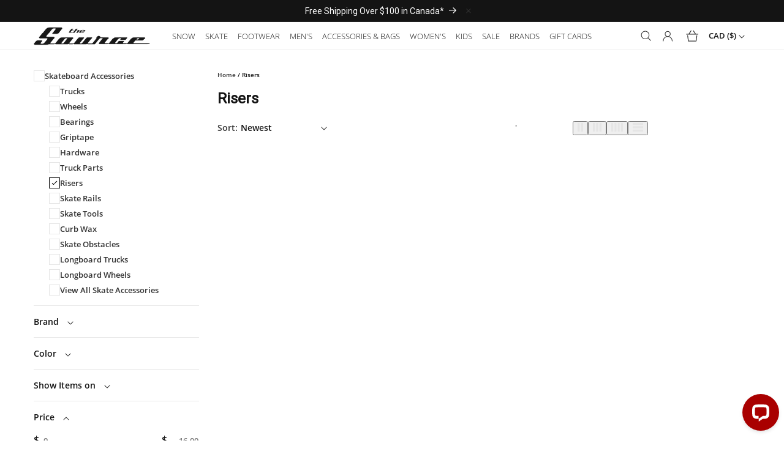

--- FILE ---
content_type: text/html; charset=utf-8
request_url: https://www.sourceboards.com/collections/risers
body_size: 65927
content:
<!doctype html>
<html class="js" lang="en">
  <head>
    <meta charset="utf-8">
    <meta http-equiv="X-UA-Compatible" content="IE=edge">
    <meta name="viewport" content="width=device-width, initial-scale=1">
    <meta name="theme-color" content="">
    <link rel="canonical" href="https://www.sourceboards.com/collections/risers">

    <link rel='preconnect dns-prefetch' href='https://api.config-security.com/' crossorigin />
<link rel='preconnect dns-prefetch' href='https://conf.config-security.com/' crossorigin />
<link rel='preconnect dns-prefetch' href='https://whale.camera/' crossorigin />

<script>
/* >> TriplePixel :: start*/
window.TriplePixelData={TripleName:"sourceboards.myshopify.com",ver:"2.11",plat:"SHOPIFY",isHeadless:false},function(W,H,A,L,E,_,B,N){function O(U,T,P,H,R){void 0===R&&(R=!1),H=new XMLHttpRequest,P?(H.open("POST",U,!0),H.setRequestHeader("Content-Type","application/json")):H.open("GET",U,!0),H.send(JSON.stringify(P||{})),H.onreadystatechange=function(){4===H.readyState&&200===H.status?(R=H.responseText,U.includes(".txt")?eval(R):P||(N[B]=R)):(299<H.status||H.status<200)&&T&&!R&&(R=!0,O(U,T-1,P))}}if(N=window,!N[H+"sn"]){N[H+"sn"]=1,L=function(){return Date.now().toString(36)+"_"+Math.random().toString(36)};try{A.setItem(H,1+(0|A.getItem(H)||0)),(E=JSON.parse(A.getItem(H+"U")||"[]")).push({u:location.href,r:document.referrer,t:Date.now(),id:L()}),A.setItem(H+"U",JSON.stringify(E))}catch(e){}var i,m,p;A.getItem('"!nC`')||(_=A,A=N,A[H]||(E=A[H]=function(t,e,a){return void 0===a&&(a=[]),"State"==t?E.s:(W=L(),(E._q=E._q||[]).push([W,t,e].concat(a)),W)},E.s="Installed",E._q=[],E.ch=W,B="configSecurityConfModel",N[B]=1,O("https://conf.config-security.com/model",5),i=L(),m=A[atob("c2NyZWVu")],_.setItem("di_pmt_wt",i),p={id:i,action:"profile",avatar:_.getItem("auth-security_rand_salt_"),time:m[atob("d2lkdGg=")]+":"+m[atob("aGVpZ2h0")],host:A.TriplePixelData.TripleName,plat:A.TriplePixelData.plat,url:window.location.href,ref:document.referrer,ver:A.TriplePixelData.ver},O("https://api.config-security.com/event",5,p),O("https://whale.camera/live/dot.txt",5)))}}("","TriplePixel",localStorage);
/* << TriplePixel :: end*/
</script>

<script>
/* >> TriplePixel :: start*/
window.TriplePixelData={TripleName:"sourceboards.myshopify.com",ver:"1.9.0"},function(W,H,A,L,E,_,B,N){function O(U,T,P,H,R){void 0===R&&(R=!1),H=new XMLHttpRequest,P?(H.open("POST",U,!0),H.setRequestHeader("Content-Type","application/json")):H.open("GET",U,!0),H.send(JSON.stringify(P||{})),H.onreadystatechange=function(){4===H.readyState&&200===H.status?(R=H.responseText,U.includes(".txt")?eval(R):P||(N[B]=R)):(299<H.status||H.status<200)&&T&&!R&&(R=!0,O(U,T-1))}}if(N=window,!N[H+"sn"]){N[H+"sn"]=1;try{A.setItem(H,1+(0|A.getItem(H)||0)),(E=JSON.parse(A.getItem(H+"U")||"[]")).push(location.href),A.setItem(H+"U",JSON.stringify(E))}catch(e){}var i,m,p;A.getItem('"!nC`')||(_=A,A=N,A[H]||(L=function(){return Date.now().toString(36)+"_"+Math.random().toString(36)},E=A[H]=function(t,e){return"State"==t?E.s:(W=L(),(E._q=E._q||[]).push([W,t,e]),W)},E.s="Installed",E._q=[],E.ch=W,B="configSecurityConfModel",N[B]=1,O("//conf.config-security.com/model",5),i=L(),m=A[atob("c2NyZWVu")],_.setItem("di_pmt_wt",i),p={id:i,action:"profile",avatar:_.getItem("auth-security_rand_salt_"),time:m[atob("d2lkdGg=")]+":"+m[atob("aGVpZ2h0")],host:A.TriplePixelData.TripleName,url:window.location.href,ref:document.referrer,ver:window.TriplePixelData.ver},O("//api.config-security.com/",5,p),O("//triplewhale-pixel.web.app/dot1.9.txt",5)))}}("","TriplePixel",localStorage);
/* << TriplePixel :: end*/
</script>

    <title>
      Risers
 &ndash; The Source Snowboard &amp; Skate</title>

    
      <meta name="description" content="Need some extra clearance? The Source is your plug for skateboard and longboard risers. 🔌 Choices from Independent, Sector 9 and Landyatchz.">
    
    

<meta property="og:site_name" content="The Source Snowboard &amp; Skate">
<meta property="og:url" content="https://www.sourceboards.com/collections/risers">
<meta property="og:title" content="Risers">
<meta property="og:type" content="website">
<meta property="og:description" content="Need some extra clearance? The Source is your plug for skateboard and longboard risers. 🔌 Choices from Independent, Sector 9 and Landyatchz."><meta name="twitter:card" content="summary_large_image">
<meta name="twitter:title" content="Risers">
<meta name="twitter:description" content="Need some extra clearance? The Source is your plug for skateboard and longboard risers. 🔌 Choices from Independent, Sector 9 and Landyatchz.">


    <script src="//www.sourceboards.com/cdn/shop/t/70/assets/constants.js?v=58251544750838685771765398420" defer="defer"></script>
    <script src="//www.sourceboards.com/cdn/shop/t/70/assets/pubsub.js?v=158357773527763999511765398420" defer="defer"></script>
    <script src="//www.sourceboards.com/cdn/shop/t/70/assets/global.js?v=133971338338983959021765398420" defer="defer"></script><script>window.performance && window.performance.mark && window.performance.mark('shopify.content_for_header.start');</script><meta id="shopify-digital-wallet" name="shopify-digital-wallet" content="/23893049424/digital_wallets/dialog">
<meta name="shopify-checkout-api-token" content="41b0841ccd64195db0e088e3e5917404">
<meta id="in-context-paypal-metadata" data-shop-id="23893049424" data-venmo-supported="false" data-environment="production" data-locale="en_US" data-paypal-v4="true" data-currency="CAD">
<link rel="alternate" type="application/atom+xml" title="Feed" href="/collections/risers.atom" />
<link rel="alternate" hreflang="x-default" href="https://www.sourceboards.com/collections/risers">
<link rel="alternate" hreflang="en-US" href="https://www.sourceboards.com/en-us/collections/risers">
<link rel="alternate" hreflang="en-CA" href="https://www.sourceboards.com/collections/risers">
<link rel="alternate" type="application/json+oembed" href="https://www.sourceboards.com/collections/risers.oembed">
<script async="async" src="/checkouts/internal/preloads.js?locale=en-CA"></script>
<link rel="preconnect" href="https://shop.app" crossorigin="anonymous">
<script async="async" src="https://shop.app/checkouts/internal/preloads.js?locale=en-CA&shop_id=23893049424" crossorigin="anonymous"></script>
<script id="apple-pay-shop-capabilities" type="application/json">{"shopId":23893049424,"countryCode":"CA","currencyCode":"CAD","merchantCapabilities":["supports3DS"],"merchantId":"gid:\/\/shopify\/Shop\/23893049424","merchantName":"The Source Snowboard \u0026 Skate","requiredBillingContactFields":["postalAddress","email","phone"],"requiredShippingContactFields":["postalAddress","email","phone"],"shippingType":"shipping","supportedNetworks":["visa","masterCard","amex","discover","interac","jcb"],"total":{"type":"pending","label":"The Source Snowboard \u0026 Skate","amount":"1.00"},"shopifyPaymentsEnabled":true,"supportsSubscriptions":true}</script>
<script id="shopify-features" type="application/json">{"accessToken":"41b0841ccd64195db0e088e3e5917404","betas":["rich-media-storefront-analytics"],"domain":"www.sourceboards.com","predictiveSearch":true,"shopId":23893049424,"locale":"en"}</script>
<script>var Shopify = Shopify || {};
Shopify.shop = "sourceboards.myshopify.com";
Shopify.locale = "en";
Shopify.currency = {"active":"CAD","rate":"1.0"};
Shopify.country = "CA";
Shopify.theme = {"name":"Voltage [WIP - Dec 10]","id":128468746320,"schema_name":"Dawn","schema_version":"14.0.0","theme_store_id":null,"role":"main"};
Shopify.theme.handle = "null";
Shopify.theme.style = {"id":null,"handle":null};
Shopify.cdnHost = "www.sourceboards.com/cdn";
Shopify.routes = Shopify.routes || {};
Shopify.routes.root = "/";</script>
<script type="module">!function(o){(o.Shopify=o.Shopify||{}).modules=!0}(window);</script>
<script>!function(o){function n(){var o=[];function n(){o.push(Array.prototype.slice.apply(arguments))}return n.q=o,n}var t=o.Shopify=o.Shopify||{};t.loadFeatures=n(),t.autoloadFeatures=n()}(window);</script>
<script>
  window.ShopifyPay = window.ShopifyPay || {};
  window.ShopifyPay.apiHost = "shop.app\/pay";
  window.ShopifyPay.redirectState = null;
</script>
<script id="shop-js-analytics" type="application/json">{"pageType":"collection"}</script>
<script defer="defer" async type="module" src="//www.sourceboards.com/cdn/shopifycloud/shop-js/modules/v2/client.init-shop-cart-sync_BT-GjEfc.en.esm.js"></script>
<script defer="defer" async type="module" src="//www.sourceboards.com/cdn/shopifycloud/shop-js/modules/v2/chunk.common_D58fp_Oc.esm.js"></script>
<script defer="defer" async type="module" src="//www.sourceboards.com/cdn/shopifycloud/shop-js/modules/v2/chunk.modal_xMitdFEc.esm.js"></script>
<script type="module">
  await import("//www.sourceboards.com/cdn/shopifycloud/shop-js/modules/v2/client.init-shop-cart-sync_BT-GjEfc.en.esm.js");
await import("//www.sourceboards.com/cdn/shopifycloud/shop-js/modules/v2/chunk.common_D58fp_Oc.esm.js");
await import("//www.sourceboards.com/cdn/shopifycloud/shop-js/modules/v2/chunk.modal_xMitdFEc.esm.js");

  window.Shopify.SignInWithShop?.initShopCartSync?.({"fedCMEnabled":true,"windoidEnabled":true});

</script>
<script>
  window.Shopify = window.Shopify || {};
  if (!window.Shopify.featureAssets) window.Shopify.featureAssets = {};
  window.Shopify.featureAssets['shop-js'] = {"shop-cart-sync":["modules/v2/client.shop-cart-sync_DZOKe7Ll.en.esm.js","modules/v2/chunk.common_D58fp_Oc.esm.js","modules/v2/chunk.modal_xMitdFEc.esm.js"],"init-fed-cm":["modules/v2/client.init-fed-cm_B6oLuCjv.en.esm.js","modules/v2/chunk.common_D58fp_Oc.esm.js","modules/v2/chunk.modal_xMitdFEc.esm.js"],"shop-cash-offers":["modules/v2/client.shop-cash-offers_D2sdYoxE.en.esm.js","modules/v2/chunk.common_D58fp_Oc.esm.js","modules/v2/chunk.modal_xMitdFEc.esm.js"],"shop-login-button":["modules/v2/client.shop-login-button_QeVjl5Y3.en.esm.js","modules/v2/chunk.common_D58fp_Oc.esm.js","modules/v2/chunk.modal_xMitdFEc.esm.js"],"pay-button":["modules/v2/client.pay-button_DXTOsIq6.en.esm.js","modules/v2/chunk.common_D58fp_Oc.esm.js","modules/v2/chunk.modal_xMitdFEc.esm.js"],"shop-button":["modules/v2/client.shop-button_DQZHx9pm.en.esm.js","modules/v2/chunk.common_D58fp_Oc.esm.js","modules/v2/chunk.modal_xMitdFEc.esm.js"],"avatar":["modules/v2/client.avatar_BTnouDA3.en.esm.js"],"init-windoid":["modules/v2/client.init-windoid_CR1B-cfM.en.esm.js","modules/v2/chunk.common_D58fp_Oc.esm.js","modules/v2/chunk.modal_xMitdFEc.esm.js"],"init-shop-for-new-customer-accounts":["modules/v2/client.init-shop-for-new-customer-accounts_C_vY_xzh.en.esm.js","modules/v2/client.shop-login-button_QeVjl5Y3.en.esm.js","modules/v2/chunk.common_D58fp_Oc.esm.js","modules/v2/chunk.modal_xMitdFEc.esm.js"],"init-shop-email-lookup-coordinator":["modules/v2/client.init-shop-email-lookup-coordinator_BI7n9ZSv.en.esm.js","modules/v2/chunk.common_D58fp_Oc.esm.js","modules/v2/chunk.modal_xMitdFEc.esm.js"],"init-shop-cart-sync":["modules/v2/client.init-shop-cart-sync_BT-GjEfc.en.esm.js","modules/v2/chunk.common_D58fp_Oc.esm.js","modules/v2/chunk.modal_xMitdFEc.esm.js"],"shop-toast-manager":["modules/v2/client.shop-toast-manager_DiYdP3xc.en.esm.js","modules/v2/chunk.common_D58fp_Oc.esm.js","modules/v2/chunk.modal_xMitdFEc.esm.js"],"init-customer-accounts":["modules/v2/client.init-customer-accounts_D9ZNqS-Q.en.esm.js","modules/v2/client.shop-login-button_QeVjl5Y3.en.esm.js","modules/v2/chunk.common_D58fp_Oc.esm.js","modules/v2/chunk.modal_xMitdFEc.esm.js"],"init-customer-accounts-sign-up":["modules/v2/client.init-customer-accounts-sign-up_iGw4briv.en.esm.js","modules/v2/client.shop-login-button_QeVjl5Y3.en.esm.js","modules/v2/chunk.common_D58fp_Oc.esm.js","modules/v2/chunk.modal_xMitdFEc.esm.js"],"shop-follow-button":["modules/v2/client.shop-follow-button_CqMgW2wH.en.esm.js","modules/v2/chunk.common_D58fp_Oc.esm.js","modules/v2/chunk.modal_xMitdFEc.esm.js"],"checkout-modal":["modules/v2/client.checkout-modal_xHeaAweL.en.esm.js","modules/v2/chunk.common_D58fp_Oc.esm.js","modules/v2/chunk.modal_xMitdFEc.esm.js"],"shop-login":["modules/v2/client.shop-login_D91U-Q7h.en.esm.js","modules/v2/chunk.common_D58fp_Oc.esm.js","modules/v2/chunk.modal_xMitdFEc.esm.js"],"lead-capture":["modules/v2/client.lead-capture_BJmE1dJe.en.esm.js","modules/v2/chunk.common_D58fp_Oc.esm.js","modules/v2/chunk.modal_xMitdFEc.esm.js"],"payment-terms":["modules/v2/client.payment-terms_Ci9AEqFq.en.esm.js","modules/v2/chunk.common_D58fp_Oc.esm.js","modules/v2/chunk.modal_xMitdFEc.esm.js"]};
</script>
<script>(function() {
  var isLoaded = false;
  function asyncLoad() {
    if (isLoaded) return;
    isLoaded = true;
    var urls = ["https:\/\/d23dclunsivw3h.cloudfront.net\/redirect-app.js?shop=sourceboards.myshopify.com","https:\/\/cdn.weglot.com\/weglot_script_tag.js?shop=sourceboards.myshopify.com","https:\/\/shopify-widget.route.com\/shopify.widget.js?shop=sourceboards.myshopify.com","https:\/\/geostock.nyc3.digitaloceanspaces.com\/js\/inventoryLocation.js?shop=sourceboards.myshopify.com"];
    for (var i = 0; i < urls.length; i++) {
      var s = document.createElement('script');
      s.type = 'text/javascript';
      s.async = true;
      s.src = urls[i];
      var x = document.getElementsByTagName('script')[0];
      x.parentNode.insertBefore(s, x);
    }
  };
  if(window.attachEvent) {
    window.attachEvent('onload', asyncLoad);
  } else {
    window.addEventListener('load', asyncLoad, false);
  }
})();</script>
<script id="__st">var __st={"a":23893049424,"offset":-25200,"reqid":"d30326c5-baca-4cd1-9312-8fdc5367cd60-1769320116","pageurl":"www.sourceboards.com\/collections\/risers","u":"5d868e17e6c7","p":"collection","rtyp":"collection","rid":166000853072};</script>
<script>window.ShopifyPaypalV4VisibilityTracking = true;</script>
<script id="captcha-bootstrap">!function(){'use strict';const t='contact',e='account',n='new_comment',o=[[t,t],['blogs',n],['comments',n],[t,'customer']],c=[[e,'customer_login'],[e,'guest_login'],[e,'recover_customer_password'],[e,'create_customer']],r=t=>t.map((([t,e])=>`form[action*='/${t}']:not([data-nocaptcha='true']) input[name='form_type'][value='${e}']`)).join(','),a=t=>()=>t?[...document.querySelectorAll(t)].map((t=>t.form)):[];function s(){const t=[...o],e=r(t);return a(e)}const i='password',u='form_key',d=['recaptcha-v3-token','g-recaptcha-response','h-captcha-response',i],f=()=>{try{return window.sessionStorage}catch{return}},m='__shopify_v',_=t=>t.elements[u];function p(t,e,n=!1){try{const o=window.sessionStorage,c=JSON.parse(o.getItem(e)),{data:r}=function(t){const{data:e,action:n}=t;return t[m]||n?{data:e,action:n}:{data:t,action:n}}(c);for(const[e,n]of Object.entries(r))t.elements[e]&&(t.elements[e].value=n);n&&o.removeItem(e)}catch(o){console.error('form repopulation failed',{error:o})}}const l='form_type',E='cptcha';function T(t){t.dataset[E]=!0}const w=window,h=w.document,L='Shopify',v='ce_forms',y='captcha';let A=!1;((t,e)=>{const n=(g='f06e6c50-85a8-45c8-87d0-21a2b65856fe',I='https://cdn.shopify.com/shopifycloud/storefront-forms-hcaptcha/ce_storefront_forms_captcha_hcaptcha.v1.5.2.iife.js',D={infoText:'Protected by hCaptcha',privacyText:'Privacy',termsText:'Terms'},(t,e,n)=>{const o=w[L][v],c=o.bindForm;if(c)return c(t,g,e,D).then(n);var r;o.q.push([[t,g,e,D],n]),r=I,A||(h.body.append(Object.assign(h.createElement('script'),{id:'captcha-provider',async:!0,src:r})),A=!0)});var g,I,D;w[L]=w[L]||{},w[L][v]=w[L][v]||{},w[L][v].q=[],w[L][y]=w[L][y]||{},w[L][y].protect=function(t,e){n(t,void 0,e),T(t)},Object.freeze(w[L][y]),function(t,e,n,w,h,L){const[v,y,A,g]=function(t,e,n){const i=e?o:[],u=t?c:[],d=[...i,...u],f=r(d),m=r(i),_=r(d.filter((([t,e])=>n.includes(e))));return[a(f),a(m),a(_),s()]}(w,h,L),I=t=>{const e=t.target;return e instanceof HTMLFormElement?e:e&&e.form},D=t=>v().includes(t);t.addEventListener('submit',(t=>{const e=I(t);if(!e)return;const n=D(e)&&!e.dataset.hcaptchaBound&&!e.dataset.recaptchaBound,o=_(e),c=g().includes(e)&&(!o||!o.value);(n||c)&&t.preventDefault(),c&&!n&&(function(t){try{if(!f())return;!function(t){const e=f();if(!e)return;const n=_(t);if(!n)return;const o=n.value;o&&e.removeItem(o)}(t);const e=Array.from(Array(32),(()=>Math.random().toString(36)[2])).join('');!function(t,e){_(t)||t.append(Object.assign(document.createElement('input'),{type:'hidden',name:u})),t.elements[u].value=e}(t,e),function(t,e){const n=f();if(!n)return;const o=[...t.querySelectorAll(`input[type='${i}']`)].map((({name:t})=>t)),c=[...d,...o],r={};for(const[a,s]of new FormData(t).entries())c.includes(a)||(r[a]=s);n.setItem(e,JSON.stringify({[m]:1,action:t.action,data:r}))}(t,e)}catch(e){console.error('failed to persist form',e)}}(e),e.submit())}));const S=(t,e)=>{t&&!t.dataset[E]&&(n(t,e.some((e=>e===t))),T(t))};for(const o of['focusin','change'])t.addEventListener(o,(t=>{const e=I(t);D(e)&&S(e,y())}));const B=e.get('form_key'),M=e.get(l),P=B&&M;t.addEventListener('DOMContentLoaded',(()=>{const t=y();if(P)for(const e of t)e.elements[l].value===M&&p(e,B);[...new Set([...A(),...v().filter((t=>'true'===t.dataset.shopifyCaptcha))])].forEach((e=>S(e,t)))}))}(h,new URLSearchParams(w.location.search),n,t,e,['guest_login'])})(!0,!0)}();</script>
<script integrity="sha256-4kQ18oKyAcykRKYeNunJcIwy7WH5gtpwJnB7kiuLZ1E=" data-source-attribution="shopify.loadfeatures" defer="defer" src="//www.sourceboards.com/cdn/shopifycloud/storefront/assets/storefront/load_feature-a0a9edcb.js" crossorigin="anonymous"></script>
<script crossorigin="anonymous" defer="defer" src="//www.sourceboards.com/cdn/shopifycloud/storefront/assets/shopify_pay/storefront-65b4c6d7.js?v=20250812"></script>
<script data-source-attribution="shopify.dynamic_checkout.dynamic.init">var Shopify=Shopify||{};Shopify.PaymentButton=Shopify.PaymentButton||{isStorefrontPortableWallets:!0,init:function(){window.Shopify.PaymentButton.init=function(){};var t=document.createElement("script");t.src="https://www.sourceboards.com/cdn/shopifycloud/portable-wallets/latest/portable-wallets.en.js",t.type="module",document.head.appendChild(t)}};
</script>
<script data-source-attribution="shopify.dynamic_checkout.buyer_consent">
  function portableWalletsHideBuyerConsent(e){var t=document.getElementById("shopify-buyer-consent"),n=document.getElementById("shopify-subscription-policy-button");t&&n&&(t.classList.add("hidden"),t.setAttribute("aria-hidden","true"),n.removeEventListener("click",e))}function portableWalletsShowBuyerConsent(e){var t=document.getElementById("shopify-buyer-consent"),n=document.getElementById("shopify-subscription-policy-button");t&&n&&(t.classList.remove("hidden"),t.removeAttribute("aria-hidden"),n.addEventListener("click",e))}window.Shopify?.PaymentButton&&(window.Shopify.PaymentButton.hideBuyerConsent=portableWalletsHideBuyerConsent,window.Shopify.PaymentButton.showBuyerConsent=portableWalletsShowBuyerConsent);
</script>
<script data-source-attribution="shopify.dynamic_checkout.cart.bootstrap">document.addEventListener("DOMContentLoaded",(function(){function t(){return document.querySelector("shopify-accelerated-checkout-cart, shopify-accelerated-checkout")}if(t())Shopify.PaymentButton.init();else{new MutationObserver((function(e,n){t()&&(Shopify.PaymentButton.init(),n.disconnect())})).observe(document.body,{childList:!0,subtree:!0})}}));
</script>
<link id="shopify-accelerated-checkout-styles" rel="stylesheet" media="screen" href="https://www.sourceboards.com/cdn/shopifycloud/portable-wallets/latest/accelerated-checkout-backwards-compat.css" crossorigin="anonymous">
<style id="shopify-accelerated-checkout-cart">
        #shopify-buyer-consent {
  margin-top: 1em;
  display: inline-block;
  width: 100%;
}

#shopify-buyer-consent.hidden {
  display: none;
}

#shopify-subscription-policy-button {
  background: none;
  border: none;
  padding: 0;
  text-decoration: underline;
  font-size: inherit;
  cursor: pointer;
}

#shopify-subscription-policy-button::before {
  box-shadow: none;
}

      </style>
<script id="sections-script" data-sections="header" defer="defer" src="//www.sourceboards.com/cdn/shop/t/70/compiled_assets/scripts.js?v=37004"></script>
<script>window.performance && window.performance.mark && window.performance.mark('shopify.content_for_header.end');</script>
    

<style data-shopify>
@font-face {
    font-family: 'Source Sans Pro Bold';
    src: url('//www.sourceboards.com/cdn/shop/t/70/assets/SourceSansPro-Bold.otf?v=39650267205596676131765398420') format('opentype');
    font-weight: 600;
}

@font-face {
    font-family: 'Source Sans Pro Semibold';
    src: url('//www.sourceboards.com/cdn/shop/t/70/assets/SourceSansPro-Semibold.otf?v=138806903266890084171765398420') format('opentype');
    font-weight: 300;
}

@font-face {
  font-family: 'OpenSansExtraBold';
  src: url('//www.sourceboards.com/cdn/shop/t/70/assets/OpenSans-ExtraBold.ttf?v=75172015866163974981765398420') format('truetype');
}

@font-face {
  font-family: 'OpenSansBold';
  src: url('//www.sourceboards.com/cdn/shop/t/70/assets/OpenSans-Bold.ttf?v=49928493355449187161765398420') format('truetype');
}

@font-face {
  font-family: 'OpenSansBoldItalic';
  src: url('//www.sourceboards.com/cdn/shop/t/70/assets/OpenSans-BoldItalic.ttf?v=81655272769633173111765398420') format('truetype');
}

@font-face {
  font-family: 'OpenSansExtraBoldItalic';
  src: url('//www.sourceboards.com/cdn/shop/t/70/assets/OpenSans-ExtraBoldItalic.ttf?v=78770689541108699481765398420') format('truetype');
}

@font-face { 
  font-family: 'OpenSansItalic';
  src: url('//www.sourceboards.com/cdn/shop/t/70/assets/OpenSans-Italic.ttf?v=10584334995702807471765398420') format('truetype');
}

@font-face {
  font-family: 'OpenSansLight';
  src: url('//www.sourceboards.com/cdn/shop/t/70/assets/OpenSans-Light.ttf?v=9646682900063732891765398420') format('truetype');
}

@font-face {
  font-family: 'OpenSansRegular'; 
  src: url('//www.sourceboards.com/cdn/shop/t/70/assets/OpenSans-Regular.ttf?v=129574633219300394311765398420') format('truetype');
}

@font-face {
  font-family: 'OpenSansSemibold';
  src: url('//www.sourceboards.com/cdn/shop/t/70/assets/OpenSans-Semibold.ttf?v=2613140919693458321765398420') format('truetype');
}

@font-face {
  font-family: 'OpenSansSemiboldItalic';
  src: url('//www.sourceboards.com/cdn/shop/t/70/assets/OpenSans-SemiboldItalic.ttf?v=99227172989288190541765398420') format('truetype');
}

@font-face { font-display: swap;
  font-family: "Open Sans";
  font-weight: 600;
  font-style: normal;
  src: url("//www.sourceboards.com/cdn/fonts/open_sans/opensans_n6.63a74f6cbbfef729fb07955b2d5b4cc83273862e.woff2?h1=c291cmNlYm9hcmRzLmNvbQ&h2=c291cmNlYm9hcmRzLmFjY291bnQubXlzaG9waWZ5LmNvbQ&hmac=1b66ffe48b86e2bcac69c4c17f986daba8a6ee782087b24bcfae11ab4d34ff3c") format("woff2"),
   url("//www.sourceboards.com/cdn/fonts/open_sans/opensans_n6.1c4dde7af5554df3b20e440ca17dc8a316a9e1d0.woff?h1=c291cmNlYm9hcmRzLmNvbQ&h2=c291cmNlYm9hcmRzLmFjY291bnQubXlzaG9waWZ5LmNvbQ&hmac=7b48ede2e8d7f851051452bb3e7774a63837cc619b8c7b1f20b3b473211fb17c") format("woff");
}

@font-face { font-display: swap;
  font-family: "Open Sans";
  font-weight: 800;
  font-style: normal;
  src: url("//www.sourceboards.com/cdn/fonts/open_sans/opensans_n8.1a6578d1602b9445554d723b8c42e0908f4d82f0.woff2?h1=c291cmNlYm9hcmRzLmNvbQ&h2=c291cmNlYm9hcmRzLmFjY291bnQubXlzaG9waWZ5LmNvbQ&hmac=f342b9b0b034d29a493b8aa84bbe8be6c313802edadf38103de6dfd22a68f2fa") format("woff2"),
   url("//www.sourceboards.com/cdn/fonts/open_sans/opensans_n8.5bba25de3685e6a02f32b4a9e97462d3380a62e3.woff?h1=c291cmNlYm9hcmRzLmNvbQ&h2=c291cmNlYm9hcmRzLmFjY291bnQubXlzaG9waWZ5LmNvbQ&hmac=5e41aeafe14da0e2ecceb3bc8af8b6abe1e1b1ac1d2d60584192b03b45c673f3") format("woff");
}

@font-face { font-display: swap;
  font-family: "Open Sans";
  font-weight: 600;
  font-style: italic;
  src: url("//www.sourceboards.com/cdn/fonts/open_sans/opensans_i6.3c2f244fa87a8349d8ae0b5a10085e371e7fee16.woff2?h1=c291cmNlYm9hcmRzLmNvbQ&h2=c291cmNlYm9hcmRzLmFjY291bnQubXlzaG9waWZ5LmNvbQ&hmac=7cff57dc08b9078f3794dab4184eb5fe8a4d992811fc599c8cc8326344b3c5e6") format("woff2"),
   url("//www.sourceboards.com/cdn/fonts/open_sans/opensans_i6.1e8aab012f9b827eab6b16d8f48ab8f1a34375b4.woff?h1=c291cmNlYm9hcmRzLmNvbQ&h2=c291cmNlYm9hcmRzLmFjY291bnQubXlzaG9waWZ5LmNvbQ&hmac=3fb300f9c76c2487a7c01f87b6c6aec89a34f2ec20e0517c3879f4c715a46f93") format("woff");
}

@font-face { font-display: swap;
  font-family: "Open Sans";
  font-weight: 800;
  font-style: italic;
  src: url("//www.sourceboards.com/cdn/fonts/open_sans/opensans_i8.8b08aad33296d7a8054c4b5e66e8dcf089f97539.woff2?h1=c291cmNlYm9hcmRzLmNvbQ&h2=c291cmNlYm9hcmRzLmFjY291bnQubXlzaG9waWZ5LmNvbQ&hmac=6dbb608e7340e831798b943ffe213f050d6cbe17626e841d2572aa69b9bb2de9") format("woff2"),
   url("//www.sourceboards.com/cdn/fonts/open_sans/opensans_i8.766c70b14859f6f2957cc52f60de314524ef9940.woff?h1=c291cmNlYm9hcmRzLmNvbQ&h2=c291cmNlYm9hcmRzLmFjY291bnQubXlzaG9waWZ5LmNvbQ&hmac=b4a9d0df8f846da065983f603852d6f238cb172a365c01e713bcd89214560dcc") format("woff");
}
@font-face {
  font-family: "Open Sans";
  font-weight: 300;
  font-style: normal;
  font-display: swap;
  src: url("//www.sourceboards.com/cdn/fonts/open_sans/opensans_n3.b10466eda05a6b2d1ef0f6ba490dcecf7588dd78.woff2") format("woff2"),
       url("//www.sourceboards.com/cdn/fonts/open_sans/opensans_n3.056c4b5dddadba7018747bd50fdaa80430e21710.woff") format("woff");
}

@font-face {
  font-family: "Open Sans";
  font-weight: 700;
  font-style: normal;
  font-display: swap;
  src: url("//www.sourceboards.com/cdn/fonts/open_sans/opensans_n7.a9393be1574ea8606c68f4441806b2711d0d13e4.woff2") format("woff2"),
       url("//www.sourceboards.com/cdn/fonts/open_sans/opensans_n7.7b8af34a6ebf52beb1a4c1d8c73ad6910ec2e553.woff") format("woff");
}

@font-face {
  font-family: "Open Sans";
  font-weight: 300;
  font-style: italic;
  font-display: swap;
  src: url("//www.sourceboards.com/cdn/fonts/open_sans/opensans_i3.853ebda1c5f31329bb2a566ea7797548807a48bf.woff2") format("woff2"),
       url("//www.sourceboards.com/cdn/fonts/open_sans/opensans_i3.3359d7c8c5a869c65cb7df3aa76a8d52237b1b65.woff") format("woff");
}

@font-face {
  font-family: "Open Sans";
  font-weight: 700;
  font-style: italic;
  font-display: swap;
  src: url("//www.sourceboards.com/cdn/fonts/open_sans/opensans_i7.916ced2e2ce15f7fcd95d196601a15e7b89ee9a4.woff2") format("woff2"),
       url("//www.sourceboards.com/cdn/fonts/open_sans/opensans_i7.99a9cff8c86ea65461de497ade3d515a98f8b32a.woff") format("woff");
}




  :root,
  .color-scheme-1 {
    --color-background: 255,255,255;
  
    --gradient-background: #ffffff;
  

  

  --color-foreground: 20,20,20;
  --color-background-contrast: 191,191,191;
  --color-shadow: 20,20,20;
  --color-button: 23,23,24;
  --color-button-text: 250,250,250;
  --color-secondary-button: 255,255,255;
  --color-secondary-button-text: 20,20,20;
  --color-link: 20,20,20;
  --color-badge-foreground: 20,20,20;
  --color-badge-background: 255,255,255;
  --color-badge-border: 20,20,20;
  --payment-terms-background-color: rgb(255 255 255);
}

  
  .color-scheme-2 {
    --color-background: 243,243,243;
  
    --gradient-background: #f3f3f3;
  

  

  --color-foreground: 20,20,20;
  --color-background-contrast: 179,179,179;
  --color-shadow: 20,20,20;
  --color-button: 33,33,33;
  --color-button-text: 250,250,250;
  --color-secondary-button: 243,243,243;
  --color-secondary-button-text: 20,20,20;
  --color-link: 20,20,20;
  --color-badge-foreground: 20,20,20;
  --color-badge-background: 243,243,243;
  --color-badge-border: 20,20,20;
  --payment-terms-background-color: rgb(243 243 243);
}

  
  .color-scheme-3 {
    --color-background: 36,40,51;
  
    --gradient-background: #242833;
  

  

  --color-foreground: 255,255,255;
  --color-background-contrast: 47,52,66;
  --color-shadow: 20,20,20;
  --color-button: 255,255,255;
  --color-button-text: 0,0,0;
  --color-secondary-button: 36,40,51;
  --color-secondary-button-text: 255,255,255;
  --color-link: 255,255,255;
  --color-badge-foreground: 255,255,255;
  --color-badge-background: 36,40,51;
  --color-badge-border: 255,255,255;
  --payment-terms-background-color: rgb(36 40 51);
}

  
  .color-scheme-4 {
    --color-background: 20,20,20;
  
    --gradient-background: #141414;
  

  

  --color-foreground: 255,255,255;
  --color-background-contrast: 148,148,148;
  --color-shadow: 20,20,20;
  --color-button: 255,255,255;
  --color-button-text: 20,20,20;
  --color-secondary-button: 20,20,20;
  --color-secondary-button-text: 255,255,255;
  --color-link: 255,255,255;
  --color-badge-foreground: 255,255,255;
  --color-badge-background: 20,20,20;
  --color-badge-border: 255,255,255;
  --payment-terms-background-color: rgb(20 20 20);
}

  
  .color-scheme-5 {
    --color-background: 51,79,180;
  
    --gradient-background: #334fb4;
  

  

  --color-foreground: 255,255,255;
  --color-background-contrast: 23,35,81;
  --color-shadow: 20,20,20;
  --color-button: 255,255,255;
  --color-button-text: 51,79,180;
  --color-secondary-button: 51,79,180;
  --color-secondary-button-text: 255,255,255;
  --color-link: 255,255,255;
  --color-badge-foreground: 255,255,255;
  --color-badge-background: 51,79,180;
  --color-badge-border: 255,255,255;
  --payment-terms-background-color: rgb(51 79 180);
}

  
  .color-scheme-3214e19f-9f21-48ee-9ec7-0f1ecd73e12f {
    --color-background: 245,67,55;
  
    --gradient-background: #f54337;
  

  

  --color-foreground: 255,255,255;
  --color-background-contrast: 164,18,8;
  --color-shadow: 20,20,20;
  --color-button: 245,67,55;
  --color-button-text: 255,255,255;
  --color-secondary-button: 245,67,55;
  --color-secondary-button-text: 245,67,55;
  --color-link: 245,67,55;
  --color-badge-foreground: 255,255,255;
  --color-badge-background: 245,67,55;
  --color-badge-border: 255,255,255;
  --payment-terms-background-color: rgb(245 67 55);
}

  
  .color-scheme-8ca34097-5bd7-4fcc-827d-76d69fb93299 {
    --color-background: 255,255,255;
  
    --gradient-background: #ffffff;
  

  

  --color-foreground: 20,20,20;
  --color-background-contrast: 191,191,191;
  --color-shadow: 20,20,20;
  --color-button: 20,20,20;
  --color-button-text: 255,255,255;
  --color-secondary-button: 255,255,255;
  --color-secondary-button-text: 20,20,20;
  --color-link: 20,20,20;
  --color-badge-foreground: 20,20,20;
  --color-badge-background: 255,255,255;
  --color-badge-border: 20,20,20;
  --payment-terms-background-color: rgb(255 255 255);
}


body, .color-scheme-1, .color-scheme-2, .color-scheme-3, .color-scheme-4, .color-scheme-5, .color-scheme-3214e19f-9f21-48ee-9ec7-0f1ecd73e12f, .color-scheme-8ca34097-5bd7-4fcc-827d-76d69fb93299 {
  color: rgba(var(--color-foreground), 1);
  background-color: rgb(var(--color-background));
}

:root {
  --font-body-family: "Open Sans", sans-serif;
  --font-body-style: normal;
  --font-body-weight: 300;
  --font-body-weight-bold: 600;

  --font-heading-family: "system_ui", -apple-system, 'Segoe UI', Roboto, 'Helvetica Neue', 'Noto Sans', 'Liberation Sans', Arial, sans-serif, 'Apple Color Emoji', 'Segoe UI Emoji', 'Segoe UI Symbol', 'Noto Color Emoji';
  --font-heading-style: normal;
  --font-heading-weight: 400;

  --font-body-scale: 1.0;
  --font-heading-scale: 1.0;

  --media-padding: px;
  --media-border-opacity: 0.05;
  --media-border-width: 0px;
  --media-radius: 0px;
  --media-shadow-opacity: 0.0;
  --media-shadow-horizontal-offset: 0px;
  --media-shadow-vertical-offset: 4px;
  --media-shadow-blur-radius: 5px;
  --media-shadow-visible: 0;

  --page-width: 120rem;
  --page-width-margin: 0rem;

  --product-card-image-padding: 0.0rem;
  --product-card-corner-radius: 0.0rem;
  --product-card-text-alignment: left;
  --product-card-border-width: 0.0rem;
  --product-card-border-opacity: 0.1;
  --product-card-shadow-opacity: 0.0;
  --product-card-shadow-visible: 0;
  --product-card-shadow-horizontal-offset: 0.0rem;
  --product-card-shadow-vertical-offset: 0.4rem;
  --product-card-shadow-blur-radius: 0.5rem;

  --collection-card-image-padding: 0.0rem;
  --collection-card-corner-radius: 0.0rem;
  --collection-card-text-alignment: left;
  --collection-card-border-width: 0.0rem;
  --collection-card-border-opacity: 0.1;
  --collection-card-shadow-opacity: 0.0;
  --collection-card-shadow-visible: 0;
  --collection-card-shadow-horizontal-offset: 0.0rem;
  --collection-card-shadow-vertical-offset: 0.4rem;
  --collection-card-shadow-blur-radius: 0.5rem;

  --blog-card-image-padding: 0.0rem;
  --blog-card-corner-radius: 0.0rem;
  --blog-card-text-alignment: left;
  --blog-card-border-width: 0.0rem;
  --blog-card-border-opacity: 0.1;
  --blog-card-shadow-opacity: 0.0;
  --blog-card-shadow-visible: 0;
  --blog-card-shadow-horizontal-offset: 0.0rem;
  --blog-card-shadow-vertical-offset: 0.4rem;
  --blog-card-shadow-blur-radius: 0.5rem;

  --badge-corner-radius: 0.0rem;

  --popup-border-width: 1px;
  --popup-border-opacity: 0.1;
  --popup-corner-radius: 0px;
  --popup-shadow-opacity: 0.05;
  --popup-shadow-horizontal-offset: 0px;
  --popup-shadow-vertical-offset: 4px;
  --popup-shadow-blur-radius: 5px;

  --drawer-border-width: 1px;
  --drawer-border-opacity: 0.1;
  --drawer-shadow-opacity: 0.0;
  --drawer-shadow-horizontal-offset: 0px;
  --drawer-shadow-vertical-offset: 4px;
  --drawer-shadow-blur-radius: 5px;

  --spacing-sections-desktop: 0px;
  --spacing-sections-mobile: 0px;

  --grid-desktop-vertical-spacing: 20px;
  --grid-desktop-horizontal-spacing: 28px;
  --grid-mobile-vertical-spacing: 13.333333333333334px;
  --grid-mobile-horizontal-spacing: 18.666666666666668px;

  --text-boxes-border-opacity: 0.1;
  --text-boxes-border-width: 0px;
  --text-boxes-radius: 0px;
  --text-boxes-shadow-opacity: 0.0;
  --text-boxes-shadow-visible: 0;
  --text-boxes-shadow-horizontal-offset: 0px;
  --text-boxes-shadow-vertical-offset: 4px;
  --text-boxes-shadow-blur-radius: 5px;

  --buttons-radius: 0px;
  --buttons-radius-outset: 0px;
  --buttons-border-width: 1px;
  --buttons-border-opacity: 1.0;
  --buttons-shadow-opacity: 0.0;
  --buttons-shadow-visible: 0;
  --buttons-shadow-horizontal-offset: 0px;
  --buttons-shadow-vertical-offset: 4px;
  --buttons-shadow-blur-radius: 5px;
  --buttons-border-offset: 0px;

  --inputs-radius: 0px;
  --inputs-border-width: 1px;
  --inputs-border-opacity: 0.55;
  --inputs-shadow-opacity: 0.0;
  --inputs-shadow-horizontal-offset: 0px;
  --inputs-margin-offset: 0px;
  --inputs-shadow-vertical-offset: 4px;
  --inputs-shadow-blur-radius: 5px;
  --inputs-radius-outset: 0px;

  --variant-pills-radius: 2px;
  --variant-pills-border-width: 1px;
  --variant-pills-border-opacity: 0.55;
  --variant-pills-shadow-opacity: 0.0;
  --variant-pills-shadow-horizontal-offset: 0px;
  --variant-pills-shadow-vertical-offset: 4px;
  --variant-pills-shadow-blur-radius: 5px;
}

*,
*::before,
*::after {
  box-sizing: inherit;
}

html {
  box-sizing: border-box;
  font-size: calc(var(--font-body-scale) * 62.5%);
  height: 100%;
  scroll-behavior: smooth;
}

body {
  display: grid;
  grid-template-rows: auto auto 1fr auto;
  grid-template-columns: 100%;
  min-height: 100%;
  margin: 0;
  font-size: 1.3rem;
  /* letter-spacing: 0.06rem; */
  line-height: calc(1 + 0.6 / var(--font-body-scale));
  font-family: var(--font-body-family);
  font-style: var(--font-body-style);
  font-weight: var(--font-body-weight);
}

@media screen and (min-width: 750px) {
  body {
    font-size: 1.6rem;
  }
}
</style>

    <link href="//www.sourceboards.com/cdn/shop/t/70/assets/base.css?v=164588475451972057281765398420" rel="stylesheet" type="text/css" media="all" />
    <link href="//www.sourceboards.com/cdn/shop/t/70/assets/voltage.css?v=91818856094989492131765909682" rel="stylesheet" type="text/css" media="all" />
    
<link href="//www.sourceboards.com/cdn/shop/t/70/assets/component-localization-form.css?v=111603181540343972631765398420" rel="stylesheet" type="text/css" media="all" />
      <script src="//www.sourceboards.com/cdn/shop/t/70/assets/localization-form.js?v=106258915591379592641765404515" defer="defer"></script><script src="//www.sourceboards.com/cdn/shop/t/70/assets/swiper-bundle.min.js?v=126144219146234604851765398420" defer="defer"></script><link
        rel="stylesheet"
        href="//www.sourceboards.com/cdn/shop/t/70/assets/component-predictive-search.css?v=111603181540343972631765398420"
        media="print"
        onload="this.media='all'"
      ><script>
      if (Shopify.designMode) {
        document.documentElement.classList.add('shopify-design-mode');
      }
    </script>

    <!-- Global site tag (gtag.js) - Google Analytics -->
<script async src="https://www.googletagmanager.com/gtag/js?id=G-18DSJG9XKK"></script>
<script>
  window.dataLayer = window.dataLayer || [];
  function gtag(){dataLayer.push(arguments);}
  gtag('js', new Date());
  gtag('config', 'G-18DSJG9XKK');
</script>
<link rel="icon" type="image/png" href="//www.sourceboards.com/cdn/shop/files/favicon_32x32_7a53764e-5c3b-4202-80e4-e41ef22b33e4.jpg?crop=center&height=32&v=1716896893&width=32">

<!-- BEGIN app block: shopify://apps/klaviyo-email-marketing-sms/blocks/klaviyo-onsite-embed/2632fe16-c075-4321-a88b-50b567f42507 -->












  <script async src="https://static.klaviyo.com/onsite/js/WhEGjD/klaviyo.js?company_id=WhEGjD"></script>
  <script>!function(){if(!window.klaviyo){window._klOnsite=window._klOnsite||[];try{window.klaviyo=new Proxy({},{get:function(n,i){return"push"===i?function(){var n;(n=window._klOnsite).push.apply(n,arguments)}:function(){for(var n=arguments.length,o=new Array(n),w=0;w<n;w++)o[w]=arguments[w];var t="function"==typeof o[o.length-1]?o.pop():void 0,e=new Promise((function(n){window._klOnsite.push([i].concat(o,[function(i){t&&t(i),n(i)}]))}));return e}}})}catch(n){window.klaviyo=window.klaviyo||[],window.klaviyo.push=function(){var n;(n=window._klOnsite).push.apply(n,arguments)}}}}();</script>

  




  <script>
    window.klaviyoReviewsProductDesignMode = false
  </script>







<!-- END app block --><!-- BEGIN app block: shopify://apps/triplewhale/blocks/triple_pixel_snippet/483d496b-3f1a-4609-aea7-8eee3b6b7a2a --><link rel='preconnect dns-prefetch' href='https://api.config-security.com/' crossorigin />
<link rel='preconnect dns-prefetch' href='https://conf.config-security.com/' crossorigin />
<script>
/* >> TriplePixel :: start*/
window.TriplePixelData={TripleName:"sourceboards.myshopify.com",ver:"2.16",plat:"SHOPIFY",isHeadless:false,src:'SHOPIFY_EXT',product:{id:"",name:``,price:"",variant:""},search:"",collection:"166000853072",cart:"page",template:"collection",curr:"CAD" || "CAD"},function(W,H,A,L,E,_,B,N){function O(U,T,P,H,R){void 0===R&&(R=!1),H=new XMLHttpRequest,P?(H.open("POST",U,!0),H.setRequestHeader("Content-Type","text/plain")):H.open("GET",U,!0),H.send(JSON.stringify(P||{})),H.onreadystatechange=function(){4===H.readyState&&200===H.status?(R=H.responseText,U.includes("/first")?eval(R):P||(N[B]=R)):(299<H.status||H.status<200)&&T&&!R&&(R=!0,O(U,T-1,P))}}if(N=window,!N[H+"sn"]){N[H+"sn"]=1,L=function(){return Date.now().toString(36)+"_"+Math.random().toString(36)};try{A.setItem(H,1+(0|A.getItem(H)||0)),(E=JSON.parse(A.getItem(H+"U")||"[]")).push({u:location.href,r:document.referrer,t:Date.now(),id:L()}),A.setItem(H+"U",JSON.stringify(E))}catch(e){}var i,m,p;A.getItem('"!nC`')||(_=A,A=N,A[H]||(E=A[H]=function(t,e,i){return void 0===i&&(i=[]),"State"==t?E.s:(W=L(),(E._q=E._q||[]).push([W,t,e].concat(i)),W)},E.s="Installed",E._q=[],E.ch=W,B="configSecurityConfModel",N[B]=1,O("https://conf.config-security.com/model",5),i=L(),m=A[atob("c2NyZWVu")],_.setItem("di_pmt_wt",i),p={id:i,action:"profile",avatar:_.getItem("auth-security_rand_salt_"),time:m[atob("d2lkdGg=")]+":"+m[atob("aGVpZ2h0")],host:A.TriplePixelData.TripleName,plat:A.TriplePixelData.plat,url:window.location.href.slice(0,500),ref:document.referrer,ver:A.TriplePixelData.ver},O("https://api.config-security.com/event",5,p),O("https://api.config-security.com/first?host=".concat(p.host,"&plat=").concat(p.plat),5)))}}("","TriplePixel",localStorage);
/* << TriplePixel :: end*/
</script>



<!-- END app block --><!-- BEGIN app block: shopify://apps/pagefly-page-builder/blocks/app-embed/83e179f7-59a0-4589-8c66-c0dddf959200 -->

<!-- BEGIN app snippet: pagefly-cro-ab-testing-main -->







<script>
  ;(function () {
    const url = new URL(window.location)
    const viewParam = url.searchParams.get('view')
    if (viewParam && viewParam.includes('variant-pf-')) {
      url.searchParams.set('pf_v', viewParam)
      url.searchParams.delete('view')
      window.history.replaceState({}, '', url)
    }
  })()
</script>



<script type='module'>
  
  window.PAGEFLY_CRO = window.PAGEFLY_CRO || {}

  window.PAGEFLY_CRO['data_debug'] = {
    original_template_suffix: "all_collections",
    allow_ab_test: false,
    ab_test_start_time: 0,
    ab_test_end_time: 0,
    today_date_time: 1769320117000,
  }
  window.PAGEFLY_CRO['GA4'] = { enabled: false}
</script>

<!-- END app snippet -->








  <script src='https://cdn.shopify.com/extensions/019bb4f9-aed6-78a3-be91-e9d44663e6bf/pagefly-page-builder-215/assets/pagefly-helper.js' defer='defer'></script>

  <script src='https://cdn.shopify.com/extensions/019bb4f9-aed6-78a3-be91-e9d44663e6bf/pagefly-page-builder-215/assets/pagefly-general-helper.js' defer='defer'></script>

  <script src='https://cdn.shopify.com/extensions/019bb4f9-aed6-78a3-be91-e9d44663e6bf/pagefly-page-builder-215/assets/pagefly-snap-slider.js' defer='defer'></script>

  <script src='https://cdn.shopify.com/extensions/019bb4f9-aed6-78a3-be91-e9d44663e6bf/pagefly-page-builder-215/assets/pagefly-slideshow-v3.js' defer='defer'></script>

  <script src='https://cdn.shopify.com/extensions/019bb4f9-aed6-78a3-be91-e9d44663e6bf/pagefly-page-builder-215/assets/pagefly-slideshow-v4.js' defer='defer'></script>

  <script src='https://cdn.shopify.com/extensions/019bb4f9-aed6-78a3-be91-e9d44663e6bf/pagefly-page-builder-215/assets/pagefly-glider.js' defer='defer'></script>

  <script src='https://cdn.shopify.com/extensions/019bb4f9-aed6-78a3-be91-e9d44663e6bf/pagefly-page-builder-215/assets/pagefly-slideshow-v1-v2.js' defer='defer'></script>

  <script src='https://cdn.shopify.com/extensions/019bb4f9-aed6-78a3-be91-e9d44663e6bf/pagefly-page-builder-215/assets/pagefly-product-media.js' defer='defer'></script>

  <script src='https://cdn.shopify.com/extensions/019bb4f9-aed6-78a3-be91-e9d44663e6bf/pagefly-page-builder-215/assets/pagefly-product.js' defer='defer'></script>


<script id='pagefly-helper-data' type='application/json'>
  {
    "page_optimization": {
      "assets_prefetching": false
    },
    "elements_asset_mapper": {
      "Accordion": "https://cdn.shopify.com/extensions/019bb4f9-aed6-78a3-be91-e9d44663e6bf/pagefly-page-builder-215/assets/pagefly-accordion.js",
      "Accordion3": "https://cdn.shopify.com/extensions/019bb4f9-aed6-78a3-be91-e9d44663e6bf/pagefly-page-builder-215/assets/pagefly-accordion3.js",
      "CountDown": "https://cdn.shopify.com/extensions/019bb4f9-aed6-78a3-be91-e9d44663e6bf/pagefly-page-builder-215/assets/pagefly-countdown.js",
      "GMap1": "https://cdn.shopify.com/extensions/019bb4f9-aed6-78a3-be91-e9d44663e6bf/pagefly-page-builder-215/assets/pagefly-gmap.js",
      "GMap2": "https://cdn.shopify.com/extensions/019bb4f9-aed6-78a3-be91-e9d44663e6bf/pagefly-page-builder-215/assets/pagefly-gmap.js",
      "GMapBasicV2": "https://cdn.shopify.com/extensions/019bb4f9-aed6-78a3-be91-e9d44663e6bf/pagefly-page-builder-215/assets/pagefly-gmap.js",
      "GMapAdvancedV2": "https://cdn.shopify.com/extensions/019bb4f9-aed6-78a3-be91-e9d44663e6bf/pagefly-page-builder-215/assets/pagefly-gmap.js",
      "HTML.Video": "https://cdn.shopify.com/extensions/019bb4f9-aed6-78a3-be91-e9d44663e6bf/pagefly-page-builder-215/assets/pagefly-htmlvideo.js",
      "HTML.Video2": "https://cdn.shopify.com/extensions/019bb4f9-aed6-78a3-be91-e9d44663e6bf/pagefly-page-builder-215/assets/pagefly-htmlvideo2.js",
      "HTML.Video3": "https://cdn.shopify.com/extensions/019bb4f9-aed6-78a3-be91-e9d44663e6bf/pagefly-page-builder-215/assets/pagefly-htmlvideo2.js",
      "BackgroundVideo": "https://cdn.shopify.com/extensions/019bb4f9-aed6-78a3-be91-e9d44663e6bf/pagefly-page-builder-215/assets/pagefly-htmlvideo2.js",
      "Instagram": "https://cdn.shopify.com/extensions/019bb4f9-aed6-78a3-be91-e9d44663e6bf/pagefly-page-builder-215/assets/pagefly-instagram.js",
      "Instagram2": "https://cdn.shopify.com/extensions/019bb4f9-aed6-78a3-be91-e9d44663e6bf/pagefly-page-builder-215/assets/pagefly-instagram.js",
      "Insta3": "https://cdn.shopify.com/extensions/019bb4f9-aed6-78a3-be91-e9d44663e6bf/pagefly-page-builder-215/assets/pagefly-instagram3.js",
      "Tabs": "https://cdn.shopify.com/extensions/019bb4f9-aed6-78a3-be91-e9d44663e6bf/pagefly-page-builder-215/assets/pagefly-tab.js",
      "Tabs3": "https://cdn.shopify.com/extensions/019bb4f9-aed6-78a3-be91-e9d44663e6bf/pagefly-page-builder-215/assets/pagefly-tab3.js",
      "ProductBox": "https://cdn.shopify.com/extensions/019bb4f9-aed6-78a3-be91-e9d44663e6bf/pagefly-page-builder-215/assets/pagefly-cart.js",
      "FBPageBox2": "https://cdn.shopify.com/extensions/019bb4f9-aed6-78a3-be91-e9d44663e6bf/pagefly-page-builder-215/assets/pagefly-facebook.js",
      "FBLikeButton2": "https://cdn.shopify.com/extensions/019bb4f9-aed6-78a3-be91-e9d44663e6bf/pagefly-page-builder-215/assets/pagefly-facebook.js",
      "TwitterFeed2": "https://cdn.shopify.com/extensions/019bb4f9-aed6-78a3-be91-e9d44663e6bf/pagefly-page-builder-215/assets/pagefly-twitter.js",
      "Paragraph4": "https://cdn.shopify.com/extensions/019bb4f9-aed6-78a3-be91-e9d44663e6bf/pagefly-page-builder-215/assets/pagefly-paragraph4.js",

      "AliReviews": "https://cdn.shopify.com/extensions/019bb4f9-aed6-78a3-be91-e9d44663e6bf/pagefly-page-builder-215/assets/pagefly-3rd-elements.js",
      "BackInStock": "https://cdn.shopify.com/extensions/019bb4f9-aed6-78a3-be91-e9d44663e6bf/pagefly-page-builder-215/assets/pagefly-3rd-elements.js",
      "GloboBackInStock": "https://cdn.shopify.com/extensions/019bb4f9-aed6-78a3-be91-e9d44663e6bf/pagefly-page-builder-215/assets/pagefly-3rd-elements.js",
      "GrowaveWishlist": "https://cdn.shopify.com/extensions/019bb4f9-aed6-78a3-be91-e9d44663e6bf/pagefly-page-builder-215/assets/pagefly-3rd-elements.js",
      "InfiniteOptionsShopPad": "https://cdn.shopify.com/extensions/019bb4f9-aed6-78a3-be91-e9d44663e6bf/pagefly-page-builder-215/assets/pagefly-3rd-elements.js",
      "InkybayProductPersonalizer": "https://cdn.shopify.com/extensions/019bb4f9-aed6-78a3-be91-e9d44663e6bf/pagefly-page-builder-215/assets/pagefly-3rd-elements.js",
      "LimeSpot": "https://cdn.shopify.com/extensions/019bb4f9-aed6-78a3-be91-e9d44663e6bf/pagefly-page-builder-215/assets/pagefly-3rd-elements.js",
      "Loox": "https://cdn.shopify.com/extensions/019bb4f9-aed6-78a3-be91-e9d44663e6bf/pagefly-page-builder-215/assets/pagefly-3rd-elements.js",
      "Opinew": "https://cdn.shopify.com/extensions/019bb4f9-aed6-78a3-be91-e9d44663e6bf/pagefly-page-builder-215/assets/pagefly-3rd-elements.js",
      "Powr": "https://cdn.shopify.com/extensions/019bb4f9-aed6-78a3-be91-e9d44663e6bf/pagefly-page-builder-215/assets/pagefly-3rd-elements.js",
      "ProductReviews": "https://cdn.shopify.com/extensions/019bb4f9-aed6-78a3-be91-e9d44663e6bf/pagefly-page-builder-215/assets/pagefly-3rd-elements.js",
      "PushOwl": "https://cdn.shopify.com/extensions/019bb4f9-aed6-78a3-be91-e9d44663e6bf/pagefly-page-builder-215/assets/pagefly-3rd-elements.js",
      "ReCharge": "https://cdn.shopify.com/extensions/019bb4f9-aed6-78a3-be91-e9d44663e6bf/pagefly-page-builder-215/assets/pagefly-3rd-elements.js",
      "Rivyo": "https://cdn.shopify.com/extensions/019bb4f9-aed6-78a3-be91-e9d44663e6bf/pagefly-page-builder-215/assets/pagefly-3rd-elements.js",
      "TrackingMore": "https://cdn.shopify.com/extensions/019bb4f9-aed6-78a3-be91-e9d44663e6bf/pagefly-page-builder-215/assets/pagefly-3rd-elements.js",
      "Vitals": "https://cdn.shopify.com/extensions/019bb4f9-aed6-78a3-be91-e9d44663e6bf/pagefly-page-builder-215/assets/pagefly-3rd-elements.js",
      "Wiser": "https://cdn.shopify.com/extensions/019bb4f9-aed6-78a3-be91-e9d44663e6bf/pagefly-page-builder-215/assets/pagefly-3rd-elements.js"
    },
    "custom_elements_mapper": {
      "pf-click-action-element": "https://cdn.shopify.com/extensions/019bb4f9-aed6-78a3-be91-e9d44663e6bf/pagefly-page-builder-215/assets/pagefly-click-action-element.js",
      "pf-dialog-element": "https://cdn.shopify.com/extensions/019bb4f9-aed6-78a3-be91-e9d44663e6bf/pagefly-page-builder-215/assets/pagefly-dialog-element.js"
    }
  }
</script>


<!-- END app block --><script src="https://cdn.shopify.com/extensions/019b7e96-e748-7ff1-a653-c27532b6eb95/getsale-35/assets/v3-banner.js" type="text/javascript" defer="defer"></script>
<link href="https://monorail-edge.shopifysvc.com" rel="dns-prefetch">
<script>(function(){if ("sendBeacon" in navigator && "performance" in window) {try {var session_token_from_headers = performance.getEntriesByType('navigation')[0].serverTiming.find(x => x.name == '_s').description;} catch {var session_token_from_headers = undefined;}var session_cookie_matches = document.cookie.match(/_shopify_s=([^;]*)/);var session_token_from_cookie = session_cookie_matches && session_cookie_matches.length === 2 ? session_cookie_matches[1] : "";var session_token = session_token_from_headers || session_token_from_cookie || "";function handle_abandonment_event(e) {var entries = performance.getEntries().filter(function(entry) {return /monorail-edge.shopifysvc.com/.test(entry.name);});if (!window.abandonment_tracked && entries.length === 0) {window.abandonment_tracked = true;var currentMs = Date.now();var navigation_start = performance.timing.navigationStart;var payload = {shop_id: 23893049424,url: window.location.href,navigation_start,duration: currentMs - navigation_start,session_token,page_type: "collection"};window.navigator.sendBeacon("https://monorail-edge.shopifysvc.com/v1/produce", JSON.stringify({schema_id: "online_store_buyer_site_abandonment/1.1",payload: payload,metadata: {event_created_at_ms: currentMs,event_sent_at_ms: currentMs}}));}}window.addEventListener('pagehide', handle_abandonment_event);}}());</script>
<script id="web-pixels-manager-setup">(function e(e,d,r,n,o){if(void 0===o&&(o={}),!Boolean(null===(a=null===(i=window.Shopify)||void 0===i?void 0:i.analytics)||void 0===a?void 0:a.replayQueue)){var i,a;window.Shopify=window.Shopify||{};var t=window.Shopify;t.analytics=t.analytics||{};var s=t.analytics;s.replayQueue=[],s.publish=function(e,d,r){return s.replayQueue.push([e,d,r]),!0};try{self.performance.mark("wpm:start")}catch(e){}var l=function(){var e={modern:/Edge?\/(1{2}[4-9]|1[2-9]\d|[2-9]\d{2}|\d{4,})\.\d+(\.\d+|)|Firefox\/(1{2}[4-9]|1[2-9]\d|[2-9]\d{2}|\d{4,})\.\d+(\.\d+|)|Chrom(ium|e)\/(9{2}|\d{3,})\.\d+(\.\d+|)|(Maci|X1{2}).+ Version\/(15\.\d+|(1[6-9]|[2-9]\d|\d{3,})\.\d+)([,.]\d+|)( \(\w+\)|)( Mobile\/\w+|) Safari\/|Chrome.+OPR\/(9{2}|\d{3,})\.\d+\.\d+|(CPU[ +]OS|iPhone[ +]OS|CPU[ +]iPhone|CPU IPhone OS|CPU iPad OS)[ +]+(15[._]\d+|(1[6-9]|[2-9]\d|\d{3,})[._]\d+)([._]\d+|)|Android:?[ /-](13[3-9]|1[4-9]\d|[2-9]\d{2}|\d{4,})(\.\d+|)(\.\d+|)|Android.+Firefox\/(13[5-9]|1[4-9]\d|[2-9]\d{2}|\d{4,})\.\d+(\.\d+|)|Android.+Chrom(ium|e)\/(13[3-9]|1[4-9]\d|[2-9]\d{2}|\d{4,})\.\d+(\.\d+|)|SamsungBrowser\/([2-9]\d|\d{3,})\.\d+/,legacy:/Edge?\/(1[6-9]|[2-9]\d|\d{3,})\.\d+(\.\d+|)|Firefox\/(5[4-9]|[6-9]\d|\d{3,})\.\d+(\.\d+|)|Chrom(ium|e)\/(5[1-9]|[6-9]\d|\d{3,})\.\d+(\.\d+|)([\d.]+$|.*Safari\/(?![\d.]+ Edge\/[\d.]+$))|(Maci|X1{2}).+ Version\/(10\.\d+|(1[1-9]|[2-9]\d|\d{3,})\.\d+)([,.]\d+|)( \(\w+\)|)( Mobile\/\w+|) Safari\/|Chrome.+OPR\/(3[89]|[4-9]\d|\d{3,})\.\d+\.\d+|(CPU[ +]OS|iPhone[ +]OS|CPU[ +]iPhone|CPU IPhone OS|CPU iPad OS)[ +]+(10[._]\d+|(1[1-9]|[2-9]\d|\d{3,})[._]\d+)([._]\d+|)|Android:?[ /-](13[3-9]|1[4-9]\d|[2-9]\d{2}|\d{4,})(\.\d+|)(\.\d+|)|Mobile Safari.+OPR\/([89]\d|\d{3,})\.\d+\.\d+|Android.+Firefox\/(13[5-9]|1[4-9]\d|[2-9]\d{2}|\d{4,})\.\d+(\.\d+|)|Android.+Chrom(ium|e)\/(13[3-9]|1[4-9]\d|[2-9]\d{2}|\d{4,})\.\d+(\.\d+|)|Android.+(UC? ?Browser|UCWEB|U3)[ /]?(15\.([5-9]|\d{2,})|(1[6-9]|[2-9]\d|\d{3,})\.\d+)\.\d+|SamsungBrowser\/(5\.\d+|([6-9]|\d{2,})\.\d+)|Android.+MQ{2}Browser\/(14(\.(9|\d{2,})|)|(1[5-9]|[2-9]\d|\d{3,})(\.\d+|))(\.\d+|)|K[Aa][Ii]OS\/(3\.\d+|([4-9]|\d{2,})\.\d+)(\.\d+|)/},d=e.modern,r=e.legacy,n=navigator.userAgent;return n.match(d)?"modern":n.match(r)?"legacy":"unknown"}(),u="modern"===l?"modern":"legacy",c=(null!=n?n:{modern:"",legacy:""})[u],f=function(e){return[e.baseUrl,"/wpm","/b",e.hashVersion,"modern"===e.buildTarget?"m":"l",".js"].join("")}({baseUrl:d,hashVersion:r,buildTarget:u}),m=function(e){var d=e.version,r=e.bundleTarget,n=e.surface,o=e.pageUrl,i=e.monorailEndpoint;return{emit:function(e){var a=e.status,t=e.errorMsg,s=(new Date).getTime(),l=JSON.stringify({metadata:{event_sent_at_ms:s},events:[{schema_id:"web_pixels_manager_load/3.1",payload:{version:d,bundle_target:r,page_url:o,status:a,surface:n,error_msg:t},metadata:{event_created_at_ms:s}}]});if(!i)return console&&console.warn&&console.warn("[Web Pixels Manager] No Monorail endpoint provided, skipping logging."),!1;try{return self.navigator.sendBeacon.bind(self.navigator)(i,l)}catch(e){}var u=new XMLHttpRequest;try{return u.open("POST",i,!0),u.setRequestHeader("Content-Type","text/plain"),u.send(l),!0}catch(e){return console&&console.warn&&console.warn("[Web Pixels Manager] Got an unhandled error while logging to Monorail."),!1}}}}({version:r,bundleTarget:l,surface:e.surface,pageUrl:self.location.href,monorailEndpoint:e.monorailEndpoint});try{o.browserTarget=l,function(e){var d=e.src,r=e.async,n=void 0===r||r,o=e.onload,i=e.onerror,a=e.sri,t=e.scriptDataAttributes,s=void 0===t?{}:t,l=document.createElement("script"),u=document.querySelector("head"),c=document.querySelector("body");if(l.async=n,l.src=d,a&&(l.integrity=a,l.crossOrigin="anonymous"),s)for(var f in s)if(Object.prototype.hasOwnProperty.call(s,f))try{l.dataset[f]=s[f]}catch(e){}if(o&&l.addEventListener("load",o),i&&l.addEventListener("error",i),u)u.appendChild(l);else{if(!c)throw new Error("Did not find a head or body element to append the script");c.appendChild(l)}}({src:f,async:!0,onload:function(){if(!function(){var e,d;return Boolean(null===(d=null===(e=window.Shopify)||void 0===e?void 0:e.analytics)||void 0===d?void 0:d.initialized)}()){var d=window.webPixelsManager.init(e)||void 0;if(d){var r=window.Shopify.analytics;r.replayQueue.forEach((function(e){var r=e[0],n=e[1],o=e[2];d.publishCustomEvent(r,n,o)})),r.replayQueue=[],r.publish=d.publishCustomEvent,r.visitor=d.visitor,r.initialized=!0}}},onerror:function(){return m.emit({status:"failed",errorMsg:"".concat(f," has failed to load")})},sri:function(e){var d=/^sha384-[A-Za-z0-9+/=]+$/;return"string"==typeof e&&d.test(e)}(c)?c:"",scriptDataAttributes:o}),m.emit({status:"loading"})}catch(e){m.emit({status:"failed",errorMsg:(null==e?void 0:e.message)||"Unknown error"})}}})({shopId: 23893049424,storefrontBaseUrl: "https://www.sourceboards.com",extensionsBaseUrl: "https://extensions.shopifycdn.com/cdn/shopifycloud/web-pixels-manager",monorailEndpoint: "https://monorail-edge.shopifysvc.com/unstable/produce_batch",surface: "storefront-renderer",enabledBetaFlags: ["2dca8a86"],webPixelsConfigList: [{"id":"778928208","configuration":"{\"focusDuration\":\"3\"}","eventPayloadVersion":"v1","runtimeContext":"STRICT","scriptVersion":"5267644d2647fc677b620ee257b1625c","type":"APP","apiClientId":1743893,"privacyPurposes":["ANALYTICS","SALE_OF_DATA"],"dataSharingAdjustments":{"protectedCustomerApprovalScopes":["read_customer_personal_data"]}},{"id":"757760080","configuration":"{\"accountID\":\"WhEGjD\",\"webPixelConfig\":\"eyJlbmFibGVBZGRlZFRvQ2FydEV2ZW50cyI6IHRydWV9\"}","eventPayloadVersion":"v1","runtimeContext":"STRICT","scriptVersion":"524f6c1ee37bacdca7657a665bdca589","type":"APP","apiClientId":123074,"privacyPurposes":["ANALYTICS","MARKETING"],"dataSharingAdjustments":{"protectedCustomerApprovalScopes":["read_customer_address","read_customer_email","read_customer_name","read_customer_personal_data","read_customer_phone"]}},{"id":"468189264","configuration":"{\"shopId\":\"sourceboards.myshopify.com\"}","eventPayloadVersion":"v1","runtimeContext":"STRICT","scriptVersion":"674c31de9c131805829c42a983792da6","type":"APP","apiClientId":2753413,"privacyPurposes":["ANALYTICS","MARKETING","SALE_OF_DATA"],"dataSharingAdjustments":{"protectedCustomerApprovalScopes":["read_customer_address","read_customer_email","read_customer_name","read_customer_personal_data","read_customer_phone"]}},{"id":"290947152","configuration":"{\"config\":\"{\\\"pixel_id\\\":\\\"G-18DSJG9XKK\\\",\\\"gtag_events\\\":[{\\\"type\\\":\\\"begin_checkout\\\",\\\"action_label\\\":\\\"G-18DSJG9XKK\\\"},{\\\"type\\\":\\\"search\\\",\\\"action_label\\\":\\\"G-18DSJG9XKK\\\"},{\\\"type\\\":\\\"view_item\\\",\\\"action_label\\\":\\\"G-18DSJG9XKK\\\"},{\\\"type\\\":\\\"purchase\\\",\\\"action_label\\\":\\\"G-18DSJG9XKK\\\"},{\\\"type\\\":\\\"page_view\\\",\\\"action_label\\\":\\\"G-18DSJG9XKK\\\"},{\\\"type\\\":\\\"add_payment_info\\\",\\\"action_label\\\":\\\"G-18DSJG9XKK\\\"},{\\\"type\\\":\\\"add_to_cart\\\",\\\"action_label\\\":\\\"G-18DSJG9XKK\\\"}],\\\"enable_monitoring_mode\\\":false}\"}","eventPayloadVersion":"v1","runtimeContext":"OPEN","scriptVersion":"b2a88bafab3e21179ed38636efcd8a93","type":"APP","apiClientId":1780363,"privacyPurposes":[],"dataSharingAdjustments":{"protectedCustomerApprovalScopes":["read_customer_address","read_customer_email","read_customer_name","read_customer_personal_data","read_customer_phone"]}},{"id":"103940176","configuration":"{\"pixel_id\":\"707041109460372\",\"pixel_type\":\"facebook_pixel\",\"metaapp_system_user_token\":\"-\"}","eventPayloadVersion":"v1","runtimeContext":"OPEN","scriptVersion":"ca16bc87fe92b6042fbaa3acc2fbdaa6","type":"APP","apiClientId":2329312,"privacyPurposes":["ANALYTICS","MARKETING","SALE_OF_DATA"],"dataSharingAdjustments":{"protectedCustomerApprovalScopes":["read_customer_address","read_customer_email","read_customer_name","read_customer_personal_data","read_customer_phone"]}},{"id":"shopify-app-pixel","configuration":"{}","eventPayloadVersion":"v1","runtimeContext":"STRICT","scriptVersion":"0450","apiClientId":"shopify-pixel","type":"APP","privacyPurposes":["ANALYTICS","MARKETING"]},{"id":"shopify-custom-pixel","eventPayloadVersion":"v1","runtimeContext":"LAX","scriptVersion":"0450","apiClientId":"shopify-pixel","type":"CUSTOM","privacyPurposes":["ANALYTICS","MARKETING"]}],isMerchantRequest: false,initData: {"shop":{"name":"The Source Snowboard \u0026 Skate","paymentSettings":{"currencyCode":"CAD"},"myshopifyDomain":"sourceboards.myshopify.com","countryCode":"CA","storefrontUrl":"https:\/\/www.sourceboards.com"},"customer":null,"cart":null,"checkout":null,"productVariants":[],"purchasingCompany":null},},"https://www.sourceboards.com/cdn","fcfee988w5aeb613cpc8e4bc33m6693e112",{"modern":"","legacy":""},{"shopId":"23893049424","storefrontBaseUrl":"https:\/\/www.sourceboards.com","extensionBaseUrl":"https:\/\/extensions.shopifycdn.com\/cdn\/shopifycloud\/web-pixels-manager","surface":"storefront-renderer","enabledBetaFlags":"[\"2dca8a86\"]","isMerchantRequest":"false","hashVersion":"fcfee988w5aeb613cpc8e4bc33m6693e112","publish":"custom","events":"[[\"page_viewed\",{}],[\"collection_viewed\",{\"collection\":{\"id\":\"166000853072\",\"title\":\"Risers\",\"productVariants\":[{\"price\":{\"amount\":14.0,\"currencyCode\":\"CAD\"},\"product\":{\"title\":\"Vulcan X Baku Assault Kit Risers\",\"vendor\":\"Vulcan\",\"id\":\"7169913815120\",\"untranslatedTitle\":\"Vulcan X Baku Assault Kit Risers\",\"url\":\"\/products\/copy-of-vulcan-x-baku-11-grip-1\",\"type\":\"Skate Accessories - Risers\"},\"id\":\"41155309830224\",\"image\":{\"src\":\"\/\/www.sourceboards.com\/cdn\/shop\/files\/Vulcan-X-Baku-Assault-Kit-Risers.jpg?v=1745445111\"},\"sku\":\"210000199607\",\"title\":\"Default Title\",\"untranslatedTitle\":\"Default Title\"},{\"price\":{\"amount\":5.95,\"currencyCode\":\"CAD\"},\"product\":{\"title\":\"Landyachtz 1\/8\\\" Soft Flat Riser\",\"vendor\":\"Landyachtz\",\"id\":\"7160973066320\",\"untranslatedTitle\":\"Landyachtz 1\/8\\\" Soft Flat Riser\",\"url\":\"\/products\/landyachtz-1-8-soft-flat-riser\",\"type\":\"Skate Accessories - Risers\"},\"id\":\"41119561121872\",\"image\":{\"src\":\"\/\/www.sourceboards.com\/cdn\/shop\/files\/riser-pad.jpg?v=1741712056\"},\"sku\":\"210000192832\",\"title\":\"Default Title\",\"untranslatedTitle\":\"Default Title\"},{\"price\":{\"amount\":5.95,\"currencyCode\":\"CAD\"},\"product\":{\"title\":\"Landyachtz 1\/4\\\" Hard Flat Risers\",\"vendor\":\"Landyachtz\",\"id\":\"7106478899280\",\"untranslatedTitle\":\"Landyachtz 1\/4\\\" Hard Flat Risers\",\"url\":\"\/products\/landyachtz-1-4-hard-flat-risers\",\"type\":\"Skate Accessories - Risers\"},\"id\":\"40920395481168\",\"image\":{\"src\":\"\/\/www.sourceboards.com\/cdn\/shop\/files\/zjg4sbyieyluqkcd99kk.jpg?v=1726265472\"},\"sku\":\"210000049982\",\"title\":\"Default Title\",\"untranslatedTitle\":\"Default Title\"},{\"price\":{\"amount\":16.0,\"currencyCode\":\"CAD\"},\"product\":{\"title\":\"Real 5-Ply Wood Risers Venture\",\"vendor\":\"Real\",\"id\":\"6930072764496\",\"untranslatedTitle\":\"Real 5-Ply Wood Risers Venture\",\"url\":\"\/products\/real-5-ply-wood-risers-venture\",\"type\":\"Skate Accessories - Risers\"},\"id\":\"40482603401296\",\"image\":{\"src\":\"\/\/www.sourceboards.com\/cdn\/shop\/files\/Real-5-Ply-Wood-Risers-Venture.jpg?v=1707505930\"},\"sku\":\"210000162627\",\"title\":\"Default Title\",\"untranslatedTitle\":\"Default Title\"},{\"price\":{\"amount\":16.0,\"currencyCode\":\"CAD\"},\"product\":{\"title\":\"Real 5-Ply Wood Risers Universal\",\"vendor\":\"Real\",\"id\":\"6930072666192\",\"untranslatedTitle\":\"Real 5-Ply Wood Risers Universal\",\"url\":\"\/products\/real-5-ply-wood-risers-universal\",\"type\":\"Skate Accessories - Risers\"},\"id\":\"40482603302992\",\"image\":{\"src\":\"\/\/www.sourceboards.com\/cdn\/shop\/files\/11_341d312a-4b6b-40aa-8083-3795fa28917e.jpg?v=1707506509\"},\"sku\":\"210000162629\",\"title\":\"Default Title\",\"untranslatedTitle\":\"Default Title\"},{\"price\":{\"amount\":12.0,\"currencyCode\":\"CAD\"},\"product\":{\"title\":\"Real 5-Ply Wood Risers Thunder\",\"vendor\":\"Real\",\"id\":\"6930071945296\",\"untranslatedTitle\":\"Real 5-Ply Wood Risers Thunder\",\"url\":\"\/products\/copy-of-real-3-ply-wood-risers-universal\",\"type\":\"Skate Accessories - Risers\"},\"id\":\"40482601861200\",\"image\":{\"src\":\"\/\/www.sourceboards.com\/cdn\/shop\/files\/Real-5-Ply-Wood-Risers-Thunder.jpg?v=1707505414\"},\"sku\":\"210000162625\",\"title\":\"Default Title\",\"untranslatedTitle\":\"Default Title\"},{\"price\":{\"amount\":3.99,\"currencyCode\":\"CAD\"},\"product\":{\"title\":\"Landyachtz 1\/2\\\" Hard Flat Riser\",\"vendor\":\"Landyachtz\",\"id\":\"6822742786128\",\"untranslatedTitle\":\"Landyachtz 1\/2\\\" Hard Flat Riser\",\"url\":\"\/products\/landyachtz-1-2-hard-flat-riser-pads\",\"type\":\"Skate Accessories - Risers\"},\"id\":\"40109256179792\",\"image\":{\"src\":\"\/\/www.sourceboards.com\/cdn\/shop\/products\/Landyachtz-Bear-Hard-Flat-Riser-Pads.jpg?v=1679874693\"},\"sku\":\"210000136115\",\"title\":\"Default Title\",\"untranslatedTitle\":\"Default Title\"},{\"price\":{\"amount\":7.5,\"currencyCode\":\"CAD\"},\"product\":{\"title\":\"Ace Shims 1\/8\\\"\",\"vendor\":\"Ace\",\"id\":\"6816010010704\",\"untranslatedTitle\":\"Ace Shims 1\/8\\\"\",\"url\":\"\/products\/copy-of-ace-shock-pads-1-16\",\"type\":\"Skate Accessories - Risers\"},\"id\":\"40096720879696\",\"image\":{\"src\":\"\/\/www.sourceboards.com\/cdn\/shop\/products\/Ace-Shims-1-8.jpg?v=1681061959\"},\"sku\":\"210000135649\",\"title\":\"Default Title\",\"untranslatedTitle\":\"Default Title\"},{\"price\":{\"amount\":6.0,\"currencyCode\":\"CAD\"},\"product\":{\"title\":\"Thunder Riser Black 1\/8\\\"\",\"vendor\":\"Thunder\",\"id\":\"6575995093072\",\"untranslatedTitle\":\"Thunder Riser Black 1\/8\\\"\",\"url\":\"\/products\/thunder-riser-black-1-8\",\"type\":\"Skate Accessories - Risers\"},\"id\":\"39435687952464\",\"image\":{\"src\":\"\/\/www.sourceboards.com\/cdn\/shop\/products\/Thunder-18-Risers---Black.jpg?v=1643041418\"},\"sku\":\"210000050009\",\"title\":\"Default Title\",\"untranslatedTitle\":\"Default Title\"},{\"price\":{\"amount\":12.0,\"currencyCode\":\"CAD\"},\"product\":{\"title\":\"Real 3-Ply Wood Risers Venture\",\"vendor\":\"Real\",\"id\":\"6575007596624\",\"untranslatedTitle\":\"Real 3-Ply Wood Risers Venture\",\"url\":\"\/products\/real-3-ply-wood-risers-venture\",\"type\":\"Skate Accessories - Risers\"},\"id\":\"39431571800144\",\"image\":{\"src\":\"\/\/www.sourceboards.com\/cdn\/shop\/products\/Real-18-3-Ply-Wood-Risers---Venture.jpg?v=1643044526\"},\"sku\":\"210000092106\",\"title\":\"Default Title\",\"untranslatedTitle\":\"Default Title\"},{\"price\":{\"amount\":12.0,\"currencyCode\":\"CAD\"},\"product\":{\"title\":\"Real 3-Ply Wood Risers Thunder\",\"vendor\":\"Real\",\"id\":\"6575007531088\",\"untranslatedTitle\":\"Real 3-Ply Wood Risers Thunder\",\"url\":\"\/products\/real-3-ply-wood-risers-thunder\",\"type\":\"Skate Accessories - Risers\"},\"id\":\"39431571669072\",\"image\":{\"src\":\"\/\/www.sourceboards.com\/cdn\/shop\/products\/Real-18-3-Ply-Wood-Risers---Thunder.jpg?v=1643044663\"},\"sku\":\"210000092107\",\"title\":\"Default Title\",\"untranslatedTitle\":\"Default Title\"},{\"price\":{\"amount\":12.0,\"currencyCode\":\"CAD\"},\"product\":{\"title\":\"Real 1\/8\\\" 3-Ply Wood Risers - Universal\",\"vendor\":\"Real\",\"id\":\"6575006056528\",\"untranslatedTitle\":\"Real 1\/8\\\" 3-Ply Wood Risers - Universal\",\"url\":\"\/products\/real-3-ply-wood-risers-universal\",\"type\":\"Skate Accessories - Risers\"},\"id\":\"39431567442000\",\"image\":{\"src\":\"\/\/www.sourceboards.com\/cdn\/shop\/products\/Real-18-3-Ply-Wood-Risers---Universal.jpg?v=1643044798\"},\"sku\":\"210000092108\",\"title\":\"Default Title\",\"untranslatedTitle\":\"Default Title\"},{\"price\":{\"amount\":7.0,\"currencyCode\":\"CAD\"},\"product\":{\"title\":\"Ace Shock Pads 1\/16\\\"\",\"vendor\":\"Ace\",\"id\":\"6569082880080\",\"untranslatedTitle\":\"Ace Shock Pads 1\/16\\\"\",\"url\":\"\/products\/ace-shock-pads-1-16\",\"type\":\"Skate Accessories - Risers\"},\"id\":\"39410120720464\",\"image\":{\"src\":\"\/\/www.sourceboards.com\/cdn\/shop\/products\/Ace_Shock_Pads_116.jpg?v=1621892534\"},\"sku\":\"210000091386\",\"title\":\"Default Title\",\"untranslatedTitle\":\"Default Title\"},{\"price\":{\"amount\":7.0,\"currencyCode\":\"CAD\"},\"product\":{\"title\":\"Independent 1\/4\\\" Riser - Black\",\"vendor\":\"Independent\",\"id\":\"6557367926864\",\"untranslatedTitle\":\"Independent 1\/4\\\" Riser - Black\",\"url\":\"\/products\/independent-1-4-riser\",\"type\":\"Skate Accessories - Risers\"},\"id\":\"39357778264144\",\"image\":{\"src\":\"\/\/www.sourceboards.com\/cdn\/shop\/files\/Independent-1-4-Riser---Black.jpg?v=1742250158\"},\"sku\":\"210000049986\",\"title\":\"Default Title\",\"untranslatedTitle\":\"Default Title\"},{\"price\":{\"amount\":5.0,\"currencyCode\":\"CAD\"},\"product\":{\"title\":\"OJ's Risers Juice Cubes Orange - 3\/8\\\"\",\"vendor\":\"Oj\",\"id\":\"6547911508048\",\"untranslatedTitle\":\"OJ's Risers Juice Cubes Orange - 3\/8\\\"\",\"url\":\"\/products\/ojs-risers-juice-cubes-orange-3-8\",\"type\":\"Skate Accessories - Risers\"},\"id\":\"39306158899280\",\"image\":{\"src\":\"\/\/www.sourceboards.com\/cdn\/shop\/products\/OJ_s-Risers-Juice-Cubes-Orange---38.jpg?v=1643043071\"},\"sku\":\"210000080182\",\"title\":\"Default Title\",\"untranslatedTitle\":\"Default Title\"},{\"price\":{\"amount\":5.0,\"currencyCode\":\"CAD\"},\"product\":{\"title\":\"Krux Riser 1\/8\\\"\",\"vendor\":\"Krux\",\"id\":\"4867817701456\",\"untranslatedTitle\":\"Krux Riser 1\/8\\\"\",\"url\":\"\/products\/krux-riser-1-8\",\"type\":\"Skate Accessories - Risers\"},\"id\":\"33164529107024\",\"image\":{\"src\":\"\/\/www.sourceboards.com\/cdn\/shop\/products\/Krux-Risers---14_4053ee02-1684-48d9-a514-a227fcddc9ff.jpg?v=1643043653\"},\"sku\":\"210000077092\",\"title\":\"Default Title\",\"untranslatedTitle\":\"Default Title\"},{\"price\":{\"amount\":5.0,\"currencyCode\":\"CAD\"},\"product\":{\"title\":\"Landyachtz Hard Angled 10mm Risers\",\"vendor\":\"Landyachtz\",\"id\":\"4694247669840\",\"untranslatedTitle\":\"Landyachtz Hard Angled 10mm Risers\",\"url\":\"\/products\/landyachtz-hard-angled-risers\",\"type\":\"Skate Accessories - Risers\"},\"id\":\"32621893058640\",\"image\":{\"src\":\"\/\/www.sourceboards.com\/cdn\/shop\/products\/b2b06223ff1b5a2f3ebb2e267a63ba69.jpg?v=1598567405\"},\"sku\":\"210000049983\",\"title\":\"Default Title\",\"untranslatedTitle\":\"Default Title\"},{\"price\":{\"amount\":7.0,\"currencyCode\":\"CAD\"},\"product\":{\"title\":\"Independent 1\/8\\\" Riser - Red\",\"vendor\":\"Independent\",\"id\":\"4694241574992\",\"untranslatedTitle\":\"Independent 1\/8\\\" Riser - Red\",\"url\":\"\/products\/independent-1-8-riser-red\",\"type\":\"Skate Accessories - Risers\"},\"id\":\"32621869236304\",\"image\":{\"src\":\"\/\/www.sourceboards.com\/cdn\/shop\/products\/Independent-18-Riser-Red.jpg?v=1643040451\"},\"sku\":\"210000049988\",\"title\":\"Default Title\",\"untranslatedTitle\":\"Default Title\"},{\"price\":{\"amount\":5.0,\"currencyCode\":\"CAD\"},\"product\":{\"title\":\"Independent 1\/8\\\" Riser - Black\",\"vendor\":\"Independent\",\"id\":\"4693233401936\",\"untranslatedTitle\":\"Independent 1\/8\\\" Riser - Black\",\"url\":\"\/products\/independent-1-8-riser\",\"type\":\"Skate Accessories - Risers\"},\"id\":\"32617170534480\",\"image\":{\"src\":\"\/\/www.sourceboards.com\/cdn\/shop\/files\/Independent-1-8-Riser---Black.jpg?v=1742249950\"},\"sku\":\"210000049987\",\"title\":\"Default Title\",\"untranslatedTitle\":\"Default Title\"},{\"price\":{\"amount\":7.0,\"currencyCode\":\"CAD\"},\"product\":{\"title\":\"Independent 1\/8\\\" Riser - White\",\"vendor\":\"Independent\",\"id\":\"4693209120848\",\"untranslatedTitle\":\"Independent 1\/8\\\" Riser - White\",\"url\":\"\/products\/independent-1-8-riser-white\",\"type\":\"Skate Accessories - Risers\"},\"id\":\"32617095626832\",\"image\":{\"src\":\"\/\/www.sourceboards.com\/cdn\/shop\/products\/Independent-18-Riser---White.jpg?v=1643040712\"},\"sku\":\"210000049989\",\"title\":\"Default Title\",\"untranslatedTitle\":\"Default Title\"},{\"price\":{\"amount\":7.0,\"currencyCode\":\"CAD\"},\"product\":{\"title\":\"Independent Shock Pads 1\/8\\\"\",\"vendor\":\"Independent\",\"id\":\"4693190705232\",\"untranslatedTitle\":\"Independent Shock Pads 1\/8\\\"\",\"url\":\"\/products\/independent-shock-pads\",\"type\":\"Skate Accessories - Risers\"},\"id\":\"32617067151440\",\"image\":{\"src\":\"\/\/www.sourceboards.com\/cdn\/shop\/products\/Independent-Shock-Pads.jpg?v=1643646893\"},\"sku\":\"210000029243\",\"title\":\"Default Title\",\"untranslatedTitle\":\"Default Title\"}]}}]]"});</script><script>
  window.ShopifyAnalytics = window.ShopifyAnalytics || {};
  window.ShopifyAnalytics.meta = window.ShopifyAnalytics.meta || {};
  window.ShopifyAnalytics.meta.currency = 'CAD';
  var meta = {"products":[{"id":7169913815120,"gid":"gid:\/\/shopify\/Product\/7169913815120","vendor":"Vulcan","type":"Skate Accessories - Risers","handle":"copy-of-vulcan-x-baku-11-grip-1","variants":[{"id":41155309830224,"price":1400,"name":"Vulcan X Baku Assault Kit Risers","public_title":null,"sku":"210000199607"}],"remote":false},{"id":7160973066320,"gid":"gid:\/\/shopify\/Product\/7160973066320","vendor":"Landyachtz","type":"Skate Accessories - Risers","handle":"landyachtz-1-8-soft-flat-riser","variants":[{"id":41119561121872,"price":595,"name":"Landyachtz 1\/8\" Soft Flat Riser","public_title":null,"sku":"210000192832"}],"remote":false},{"id":7106478899280,"gid":"gid:\/\/shopify\/Product\/7106478899280","vendor":"Landyachtz","type":"Skate Accessories - Risers","handle":"landyachtz-1-4-hard-flat-risers","variants":[{"id":40920395481168,"price":595,"name":"Landyachtz 1\/4\" Hard Flat Risers","public_title":null,"sku":"210000049982"}],"remote":false},{"id":6930072764496,"gid":"gid:\/\/shopify\/Product\/6930072764496","vendor":"Real","type":"Skate Accessories - Risers","handle":"real-5-ply-wood-risers-venture","variants":[{"id":40482603401296,"price":1600,"name":"Real 5-Ply Wood Risers Venture","public_title":null,"sku":"210000162627"}],"remote":false},{"id":6930072666192,"gid":"gid:\/\/shopify\/Product\/6930072666192","vendor":"Real","type":"Skate Accessories - Risers","handle":"real-5-ply-wood-risers-universal","variants":[{"id":40482603302992,"price":1600,"name":"Real 5-Ply Wood Risers Universal","public_title":null,"sku":"210000162629"}],"remote":false},{"id":6930071945296,"gid":"gid:\/\/shopify\/Product\/6930071945296","vendor":"Real","type":"Skate Accessories - Risers","handle":"copy-of-real-3-ply-wood-risers-universal","variants":[{"id":40482601861200,"price":1200,"name":"Real 5-Ply Wood Risers Thunder","public_title":null,"sku":"210000162625"}],"remote":false},{"id":6822742786128,"gid":"gid:\/\/shopify\/Product\/6822742786128","vendor":"Landyachtz","type":"Skate Accessories - Risers","handle":"landyachtz-1-2-hard-flat-riser-pads","variants":[{"id":40109256179792,"price":399,"name":"Landyachtz 1\/2\" Hard Flat Riser","public_title":null,"sku":"210000136115"}],"remote":false},{"id":6816010010704,"gid":"gid:\/\/shopify\/Product\/6816010010704","vendor":"Ace","type":"Skate Accessories - Risers","handle":"copy-of-ace-shock-pads-1-16","variants":[{"id":40096720879696,"price":750,"name":"Ace Shims 1\/8\"","public_title":null,"sku":"210000135649"}],"remote":false},{"id":6575995093072,"gid":"gid:\/\/shopify\/Product\/6575995093072","vendor":"Thunder","type":"Skate Accessories - Risers","handle":"thunder-riser-black-1-8","variants":[{"id":39435687952464,"price":600,"name":"Thunder Riser Black 1\/8\"","public_title":null,"sku":"210000050009"}],"remote":false},{"id":6575007596624,"gid":"gid:\/\/shopify\/Product\/6575007596624","vendor":"Real","type":"Skate Accessories - Risers","handle":"real-3-ply-wood-risers-venture","variants":[{"id":39431571800144,"price":1200,"name":"Real 3-Ply Wood Risers Venture","public_title":null,"sku":"210000092106"}],"remote":false},{"id":6575007531088,"gid":"gid:\/\/shopify\/Product\/6575007531088","vendor":"Real","type":"Skate Accessories - Risers","handle":"real-3-ply-wood-risers-thunder","variants":[{"id":39431571669072,"price":1200,"name":"Real 3-Ply Wood Risers Thunder","public_title":null,"sku":"210000092107"}],"remote":false},{"id":6575006056528,"gid":"gid:\/\/shopify\/Product\/6575006056528","vendor":"Real","type":"Skate Accessories - Risers","handle":"real-3-ply-wood-risers-universal","variants":[{"id":39431567442000,"price":1200,"name":"Real 1\/8\" 3-Ply Wood Risers - Universal","public_title":null,"sku":"210000092108"}],"remote":false},{"id":6569082880080,"gid":"gid:\/\/shopify\/Product\/6569082880080","vendor":"Ace","type":"Skate Accessories - Risers","handle":"ace-shock-pads-1-16","variants":[{"id":39410120720464,"price":700,"name":"Ace Shock Pads 1\/16\"","public_title":null,"sku":"210000091386"}],"remote":false},{"id":6557367926864,"gid":"gid:\/\/shopify\/Product\/6557367926864","vendor":"Independent","type":"Skate Accessories - Risers","handle":"independent-1-4-riser","variants":[{"id":39357778264144,"price":700,"name":"Independent 1\/4\" Riser - Black","public_title":null,"sku":"210000049986"}],"remote":false},{"id":6547911508048,"gid":"gid:\/\/shopify\/Product\/6547911508048","vendor":"Oj","type":"Skate Accessories - Risers","handle":"ojs-risers-juice-cubes-orange-3-8","variants":[{"id":39306158899280,"price":500,"name":"OJ's Risers Juice Cubes Orange - 3\/8\"","public_title":null,"sku":"210000080182"}],"remote":false},{"id":4867817701456,"gid":"gid:\/\/shopify\/Product\/4867817701456","vendor":"Krux","type":"Skate Accessories - Risers","handle":"krux-riser-1-8","variants":[{"id":33164529107024,"price":500,"name":"Krux Riser 1\/8\"","public_title":null,"sku":"210000077092"}],"remote":false},{"id":4694247669840,"gid":"gid:\/\/shopify\/Product\/4694247669840","vendor":"Landyachtz","type":"Skate Accessories - Risers","handle":"landyachtz-hard-angled-risers","variants":[{"id":32621893058640,"price":500,"name":"Landyachtz Hard Angled 10mm Risers","public_title":null,"sku":"210000049983"}],"remote":false},{"id":4694241574992,"gid":"gid:\/\/shopify\/Product\/4694241574992","vendor":"Independent","type":"Skate Accessories - Risers","handle":"independent-1-8-riser-red","variants":[{"id":32621869236304,"price":700,"name":"Independent 1\/8\" Riser - Red","public_title":null,"sku":"210000049988"}],"remote":false},{"id":4693233401936,"gid":"gid:\/\/shopify\/Product\/4693233401936","vendor":"Independent","type":"Skate Accessories - Risers","handle":"independent-1-8-riser","variants":[{"id":32617170534480,"price":500,"name":"Independent 1\/8\" Riser - Black","public_title":null,"sku":"210000049987"}],"remote":false},{"id":4693209120848,"gid":"gid:\/\/shopify\/Product\/4693209120848","vendor":"Independent","type":"Skate Accessories - Risers","handle":"independent-1-8-riser-white","variants":[{"id":32617095626832,"price":700,"name":"Independent 1\/8\" Riser - White","public_title":null,"sku":"210000049989"}],"remote":false},{"id":4693190705232,"gid":"gid:\/\/shopify\/Product\/4693190705232","vendor":"Independent","type":"Skate Accessories - Risers","handle":"independent-shock-pads","variants":[{"id":32617067151440,"price":700,"name":"Independent Shock Pads 1\/8\"","public_title":null,"sku":"210000029243"}],"remote":false}],"page":{"pageType":"collection","resourceType":"collection","resourceId":166000853072,"requestId":"d30326c5-baca-4cd1-9312-8fdc5367cd60-1769320116"}};
  for (var attr in meta) {
    window.ShopifyAnalytics.meta[attr] = meta[attr];
  }
</script>
<script class="analytics">
  (function () {
    var customDocumentWrite = function(content) {
      var jquery = null;

      if (window.jQuery) {
        jquery = window.jQuery;
      } else if (window.Checkout && window.Checkout.$) {
        jquery = window.Checkout.$;
      }

      if (jquery) {
        jquery('body').append(content);
      }
    };

    var hasLoggedConversion = function(token) {
      if (token) {
        return document.cookie.indexOf('loggedConversion=' + token) !== -1;
      }
      return false;
    }

    var setCookieIfConversion = function(token) {
      if (token) {
        var twoMonthsFromNow = new Date(Date.now());
        twoMonthsFromNow.setMonth(twoMonthsFromNow.getMonth() + 2);

        document.cookie = 'loggedConversion=' + token + '; expires=' + twoMonthsFromNow;
      }
    }

    var trekkie = window.ShopifyAnalytics.lib = window.trekkie = window.trekkie || [];
    if (trekkie.integrations) {
      return;
    }
    trekkie.methods = [
      'identify',
      'page',
      'ready',
      'track',
      'trackForm',
      'trackLink'
    ];
    trekkie.factory = function(method) {
      return function() {
        var args = Array.prototype.slice.call(arguments);
        args.unshift(method);
        trekkie.push(args);
        return trekkie;
      };
    };
    for (var i = 0; i < trekkie.methods.length; i++) {
      var key = trekkie.methods[i];
      trekkie[key] = trekkie.factory(key);
    }
    trekkie.load = function(config) {
      trekkie.config = config || {};
      trekkie.config.initialDocumentCookie = document.cookie;
      var first = document.getElementsByTagName('script')[0];
      var script = document.createElement('script');
      script.type = 'text/javascript';
      script.onerror = function(e) {
        var scriptFallback = document.createElement('script');
        scriptFallback.type = 'text/javascript';
        scriptFallback.onerror = function(error) {
                var Monorail = {
      produce: function produce(monorailDomain, schemaId, payload) {
        var currentMs = new Date().getTime();
        var event = {
          schema_id: schemaId,
          payload: payload,
          metadata: {
            event_created_at_ms: currentMs,
            event_sent_at_ms: currentMs
          }
        };
        return Monorail.sendRequest("https://" + monorailDomain + "/v1/produce", JSON.stringify(event));
      },
      sendRequest: function sendRequest(endpointUrl, payload) {
        // Try the sendBeacon API
        if (window && window.navigator && typeof window.navigator.sendBeacon === 'function' && typeof window.Blob === 'function' && !Monorail.isIos12()) {
          var blobData = new window.Blob([payload], {
            type: 'text/plain'
          });

          if (window.navigator.sendBeacon(endpointUrl, blobData)) {
            return true;
          } // sendBeacon was not successful

        } // XHR beacon

        var xhr = new XMLHttpRequest();

        try {
          xhr.open('POST', endpointUrl);
          xhr.setRequestHeader('Content-Type', 'text/plain');
          xhr.send(payload);
        } catch (e) {
          console.log(e);
        }

        return false;
      },
      isIos12: function isIos12() {
        return window.navigator.userAgent.lastIndexOf('iPhone; CPU iPhone OS 12_') !== -1 || window.navigator.userAgent.lastIndexOf('iPad; CPU OS 12_') !== -1;
      }
    };
    Monorail.produce('monorail-edge.shopifysvc.com',
      'trekkie_storefront_load_errors/1.1',
      {shop_id: 23893049424,
      theme_id: 128468746320,
      app_name: "storefront",
      context_url: window.location.href,
      source_url: "//www.sourceboards.com/cdn/s/trekkie.storefront.8d95595f799fbf7e1d32231b9a28fd43b70c67d3.min.js"});

        };
        scriptFallback.async = true;
        scriptFallback.src = '//www.sourceboards.com/cdn/s/trekkie.storefront.8d95595f799fbf7e1d32231b9a28fd43b70c67d3.min.js';
        first.parentNode.insertBefore(scriptFallback, first);
      };
      script.async = true;
      script.src = '//www.sourceboards.com/cdn/s/trekkie.storefront.8d95595f799fbf7e1d32231b9a28fd43b70c67d3.min.js';
      first.parentNode.insertBefore(script, first);
    };
    trekkie.load(
      {"Trekkie":{"appName":"storefront","development":false,"defaultAttributes":{"shopId":23893049424,"isMerchantRequest":null,"themeId":128468746320,"themeCityHash":"5874112547885616391","contentLanguage":"en","currency":"CAD"},"isServerSideCookieWritingEnabled":true,"monorailRegion":"shop_domain","enabledBetaFlags":["65f19447"]},"Session Attribution":{},"S2S":{"facebookCapiEnabled":true,"source":"trekkie-storefront-renderer","apiClientId":580111}}
    );

    var loaded = false;
    trekkie.ready(function() {
      if (loaded) return;
      loaded = true;

      window.ShopifyAnalytics.lib = window.trekkie;

      var originalDocumentWrite = document.write;
      document.write = customDocumentWrite;
      try { window.ShopifyAnalytics.merchantGoogleAnalytics.call(this); } catch(error) {};
      document.write = originalDocumentWrite;

      window.ShopifyAnalytics.lib.page(null,{"pageType":"collection","resourceType":"collection","resourceId":166000853072,"requestId":"d30326c5-baca-4cd1-9312-8fdc5367cd60-1769320116","shopifyEmitted":true});

      var match = window.location.pathname.match(/checkouts\/(.+)\/(thank_you|post_purchase)/)
      var token = match? match[1]: undefined;
      if (!hasLoggedConversion(token)) {
        setCookieIfConversion(token);
        window.ShopifyAnalytics.lib.track("Viewed Product Category",{"currency":"CAD","category":"Collection: risers","collectionName":"risers","collectionId":166000853072,"nonInteraction":true},undefined,undefined,{"shopifyEmitted":true});
      }
    });


        var eventsListenerScript = document.createElement('script');
        eventsListenerScript.async = true;
        eventsListenerScript.src = "//www.sourceboards.com/cdn/shopifycloud/storefront/assets/shop_events_listener-3da45d37.js";
        document.getElementsByTagName('head')[0].appendChild(eventsListenerScript);

})();</script>
  <script>
  if (!window.ga || (window.ga && typeof window.ga !== 'function')) {
    window.ga = function ga() {
      (window.ga.q = window.ga.q || []).push(arguments);
      if (window.Shopify && window.Shopify.analytics && typeof window.Shopify.analytics.publish === 'function') {
        window.Shopify.analytics.publish("ga_stub_called", {}, {sendTo: "google_osp_migration"});
      }
      console.error("Shopify's Google Analytics stub called with:", Array.from(arguments), "\nSee https://help.shopify.com/manual/promoting-marketing/pixels/pixel-migration#google for more information.");
    };
    if (window.Shopify && window.Shopify.analytics && typeof window.Shopify.analytics.publish === 'function') {
      window.Shopify.analytics.publish("ga_stub_initialized", {}, {sendTo: "google_osp_migration"});
    }
  }
</script>
<script
  defer
  src="https://www.sourceboards.com/cdn/shopifycloud/perf-kit/shopify-perf-kit-3.0.4.min.js"
  data-application="storefront-renderer"
  data-shop-id="23893049424"
  data-render-region="gcp-us-east1"
  data-page-type="collection"
  data-theme-instance-id="128468746320"
  data-theme-name="Dawn"
  data-theme-version="14.0.0"
  data-monorail-region="shop_domain"
  data-resource-timing-sampling-rate="10"
  data-shs="true"
  data-shs-beacon="true"
  data-shs-export-with-fetch="true"
  data-shs-logs-sample-rate="1"
  data-shs-beacon-endpoint="https://www.sourceboards.com/api/collect"
></script>
</head>
  <body class="pi-template-name-collection gradient">
    <a class="skip-to-content-link button visually-hidden" href="#MainContent">
      Skip to content
    </a>

    <!-- BEGIN sections: header-group -->
<div id="shopify-section-sections--15890302238800__announcement-bar" class="shopify-section shopify-section-group-header-group announcement-bar-section">

<div class="pi-utility-bar utility-bar color-scheme-4 gradient utility-bar--bottom-border" >


  <div class="page-width utility-bar__grid"><div
        class="announcement-bar"
        role="region"
        aria-label="Announcement"
        ><a href="/blogs/news/orders-and-shipping" class="announcement-bar__link link link--text focus-inset animate-arrow"><p class="announcement-bar__message h5">
            <span>Free Shipping Over $100 in Canada*</span><svg
  viewBox="0 0 14 10"
  fill="none"
  aria-hidden="true"
  focusable="false"
  class="icon icon-arrow"
  xmlns="http://www.w3.org/2000/svg"
>
  <path fill-rule="evenodd" clip-rule="evenodd" d="M8.537.808a.5.5 0 01.817-.162l4 4a.5.5 0 010 .708l-4 4a.5.5 0 11-.708-.708L11.793 5.5H1a.5.5 0 010-1h10.793L8.646 1.354a.5.5 0 01-.109-.546z" fill="currentColor">
</svg>


<div class="custom-close-element" aria-label="Close Utility Bar">
              <svg aria-hidden="true" focusable="false" role="presentation" class="icon icon-theme-190" viewBox="0 0 24 24">
<g>
	<path d="M7.718,15.966c-0.117-0.13-0.176-0.279-0.176-0.449c0-0.169,0.059-0.318,0.176-0.449l3.32-3.301l-3.32-3.301
		c-0.117-0.13-0.176-0.279-0.176-0.449c0-0.169,0.059-0.318,0.176-0.449c0.13-0.117,0.279-0.176,0.449-0.176
		c0.169,0,0.318,0.059,0.449,0.176l3.301,3.32l3.301-3.32c0.13-0.117,0.279-0.176,0.449-0.176c0.169,0,0.318,0.059,0.449,0.176
		c0.117,0.131,0.176,0.28,0.176,0.449c0,0.17-0.059,0.319-0.176,0.449l-3.32,3.301l3.32,3.301c0.117,0.131,0.176,0.28,0.176,0.449
		c0,0.17-0.059,0.319-0.176,0.449c-0.065,0.053-0.137,0.095-0.215,0.127c-0.078,0.033-0.156,0.049-0.234,0.049
		s-0.156-0.016-0.234-0.049c-0.078-0.032-0.15-0.074-0.215-0.127l-3.301-3.32l-3.301,3.32c-0.065,0.053-0.137,0.095-0.215,0.127
		c-0.078,0.033-0.156,0.049-0.234,0.049s-0.156-0.016-0.234-0.049C7.854,16.061,7.782,16.019,7.718,15.966z"></path>
</g>
</svg>
</div>

          </p></a></div><div class="localization-wrapper">
</div>
  </div>
</div>


<script>
  // {
    // const piUtilityBar = document.querySelector(".pi-utility-bar");
    // document.documentElement.style.setProperty('--pi-utility-bar-height', `${piUtilityBar.offsetHeight}px`);
  // }

  document.addEventListener('DOMContentLoaded', function() {
  var closeButton = document.querySelector('.custom-close-element');
  var utilityBar = document.querySelector('.pi-utility-bar');

  if (closeButton && utilityBar) {
    closeButton.addEventListener('click', function() {
      utilityBar.style.display = 'none';
    });
  }
  });

</script>

</div><div id="shopify-section-sections--15890302238800__header" class="shopify-section shopify-section-group-header-group section-header">


<link rel="stylesheet" href="//www.sourceboards.com/cdn/shop/t/70/assets/component-list-menu.css?v=111603181540343972631765398420" media="print" onload="this.media='all'">
<link rel="stylesheet" href="//www.sourceboards.com/cdn/shop/t/70/assets/component-search.css?v=111603181540343972631765398420" media="print" onload="this.media='all'">
<link rel="stylesheet" href="//www.sourceboards.com/cdn/shop/t/70/assets/component-menu-drawer.css?v=111603181540343972631765398420" media="print" onload="this.media='all'">
<link rel="stylesheet" href="//www.sourceboards.com/cdn/shop/t/70/assets/component-cart-notification.css?v=111603181540343972631765398420" media="print" onload="this.media='all'">
<link rel="stylesheet" href="//www.sourceboards.com/cdn/shop/t/70/assets/component-cart-items.css?v=111603181540343972631765398420" media="print" onload="this.media='all'"><link rel="stylesheet" href="//www.sourceboards.com/cdn/shop/t/70/assets/component-price.css?v=111603181540343972631765398420" media="print" onload="this.media='all'"><link rel="stylesheet" href="//www.sourceboards.com/cdn/shop/t/70/assets/component-mega-menu.css?v=111603181540343972631765398420" media="print" onload="this.media='all'"><style>

  .header__icon {
    position: relative;
    display: inline-block;
    cursor: pointer;
  }
  .header__icon--menu {
    position: static;
}
@media screen and (min-width: 750px) {
  /* Tooltip styles */
  .pi-tooltip:before {
    content: var(--tooltip-text);
    position: absolute;
    bottom: -32%;
    left: -11%;
    min-width: max-content;
    visibility: hidden;
    background-color: #000;
    color: #fff;
    text-align: center;
    border-radius: 5px;
    padding: 4px 6px;
    font-size: 11px;
    font-style: italic;
    line-height: 1;
}


.pi-tooltip::after {
    content: "";
    position: absolute;
    bottom: 12%;
    left: 24%;
    visibility: hidden;
    margin-left: 8px;
    border-width: 5px;
    border-style: solid;
    border-color: transparent transparent  #000 transparent;
}

.pi-tooltip:hover::before, .pi-tooltip:hover::after {
    visibility: visible;
}
}

.header__icon--cart + .desktop-localization-wrapper {
    margin-left: 10px;
}
.header__icon--cart {
  margin-left: 0.5rem;
}
  
</style>



<style>




  header-drawer {
    justify-self: start;
    margin-left: -1.2rem;
  }@media screen and (min-width: 990px) {
      header-drawer {
        display: none;
      }
    }.menu-drawer-container {
    display: flex;
  }

  .list-menu {
    list-style: none;
    padding: 0;
    margin: 0;
  }

  .list-menu--inline {
    display: inline-flex;
    flex-wrap: wrap;
  }

  summary.list-menu__item {
    padding-right: .8rem;
  }

  .list-menu__item {
    display: flex;
    align-items: center;
    line-height: calc(1 + 0.3 / var(--font-body-scale));
  }

  .list-menu__item--link {
    text-decoration: none;
    padding-bottom: 1rem;
    padding-top: 1rem;
    line-height: calc(1 + 0.8 / var(--font-body-scale));
  }

  @media screen and (min-width: 750px) {
    .list-menu__item--link {
      padding-bottom: 0.5rem;
      padding-top: 0.5rem;
    }
  }
</style><style data-shopify>.header {
    padding: 0px 2rem 0px 2rem;
  }

  .section-header {
    position: sticky; /* This is for fixing a Safari z-index issue. PR #2147 */
    margin-bottom: 0px;
  }

  @media screen and (min-width: 750px) {
    .section-header {
      margin-bottom: 0px;
    }
  }

  @media screen and (min-width: 990px) {
    .header {
      padding-top: 0px;
      padding-bottom: 0px;
    }
  }</style><script src="//www.sourceboards.com/cdn/shop/t/70/assets/details-disclosure.js?v=13653116266235556501765398420" defer="defer"></script>
<script src="//www.sourceboards.com/cdn/shop/t/70/assets/details-modal.js?v=25581673532751508451765398420" defer="defer"></script>
<script src="//www.sourceboards.com/cdn/shop/t/70/assets/cart-notification.js?v=133508293167896966491765398420" defer="defer"></script>
<script src="//www.sourceboards.com/cdn/shop/t/70/assets/search-form.js?v=133129549252120666541765398420" defer="defer"></script><script src="//www.sourceboards.com/cdn/shop/t/70/assets/account-drawer.js?v=107741936978245254271765398420" defer="defer"></script>


<svg xmlns="http://www.w3.org/2000/svg" class="hidden">
  <symbol id="icon-search" role="presentation" viewBox="0 0 24 24">
    <g>
      <path d="M13.261,2.475c0.989,0.424,1.853,1.003,2.588,1.738c0.735,0.736,1.315,1.599,1.738,2.588
        c0.423,0.99,0.635,2.045,0.635,3.164c0,1.003-0.176,1.957-0.527,2.861c-0.352,0.905-0.827,1.709-1.426,2.412l4.902,4.902
        c0.117,0.131,0.176,0.28,0.176,0.449s-0.059,0.319-0.176,0.449c-0.065,0.052-0.137,0.095-0.215,0.127s-0.156,0.049-0.234,0.049
        s-0.156-0.017-0.234-0.049s-0.149-0.075-0.215-0.127l-4.902-4.902c-0.703,0.6-1.507,1.074-2.412,1.426S11.1,18.09,10.097,18.09
        c-1.12,0-2.175-0.211-3.164-0.635c-0.989-0.423-1.853-1.002-2.588-1.738c-0.735-0.735-1.315-1.598-1.738-2.588
        c-0.423-0.989-0.635-2.044-0.635-3.164c0-1.119,0.212-2.174,0.635-3.164c0.423-0.989,1.003-1.852,1.738-2.588
        C5.08,3.478,5.943,2.898,6.933,2.475C7.922,2.052,8.977,1.84,10.097,1.84S12.271,2.052,13.261,2.475z M3.759,12.641
        c0.358,0.834,0.85,1.563,1.475,2.188s1.354,1.117,2.188,1.475c0.833,0.358,1.726,0.537,2.676,0.537s1.843-0.179,2.676-0.537
        c0.833-0.357,1.563-0.85,2.188-1.475s1.116-1.354,1.475-2.188c0.358-0.833,0.537-1.725,0.537-2.676c0-0.95-0.179-1.842-0.537-2.676
        c-0.358-0.833-0.85-1.563-1.475-2.188s-1.354-1.116-2.188-1.475C11.939,3.27,11.047,3.09,10.097,3.09S8.254,3.27,7.421,3.627
        c-0.833,0.358-1.563,0.85-2.188,1.475S4.117,6.456,3.759,7.289C3.4,8.123,3.222,9.015,3.222,9.965
        C3.222,10.916,3.4,11.808,3.759,12.641z"></path>
    </g>
  </symbol>
  <symbol id="icon-reset" class="icon icon-close"  fill="none" viewBox="0 0 18 18" stroke="currentColor">
    <circle r="8.5" cy="9" cx="9" stroke-opacity="0.2"/>
    <path d="M6.82972 6.82915L1.17193 1.17097" stroke-linecap="round" stroke-linejoin="round" transform="translate(5 5)"/>
    <path d="M1.22896 6.88502L6.77288 1.11523" stroke-linecap="round" stroke-linejoin="round" transform="translate(5 5)"/>
  </symbol>

  <symbol id="icon-close" class="icon icon-close" fill="none" viewBox="0 0 18 17">
    <path d="M.865 15.978a.5.5 0 00.707.707l7.433-7.431 7.579 7.282a.501.501 0 00.846-.37.5.5 0 00-.153-.351L9.712 8.546l7.417-7.416a.5.5 0 10-.707-.708L8.991 7.853 1.413.573a.5.5 0 10-.693.72l7.563 7.268-7.418 7.417z" fill="currentColor">
  </symbol>
</svg><sticky-header data-sticky-type="always" class="header-wrapper color-scheme-1 gradient header-wrapper--border-bottom"><header class="header header--middle-left header--mobile-center page-width header--has-menu header--has-social header--has-account header--has-localizations">

<header-drawer data-breakpoint="tablet">
  <details id="Details-menu-drawer-container" class="menu-drawer-container">
    <summary
      class="header__icon header__icon--menu header__icon--summary link focus-inset"
      aria-label="Menu"
    >
      <span>
        <svg xmlns="http://www.w3.org/2000/svg" aria-hidden="true" focusable="false" role="presentation" class="icon icon-hamburger pi-icon-search-hamburger" viewBox="0 0 24 24">
  <path d="M0 0H17V1.19325H0V0ZM0 5.40338H17V6.59662H0V5.40338ZM0 10.8068H7V12H0V10.8068Z"></path>
  <path d="M18.3253 9.523C18.7251 9.69088 19.1056 9.8975 19.4667 10.1429C19.8279 10.3753 20.1568 10.6465 20.4534 10.9564C20.763 11.2534 21.0339 11.5827 21.266 11.9443C21.5111 12.3059 21.7175 12.6868 21.8851 13.0872C22.0657 13.5004 22.1947 13.9266 22.2721 14.3656C22.3624 14.7918 22.4075 15.2373 22.4075 15.7022C22.4075 16.1154 22.3688 16.5222 22.2914 16.9225C22.2269 17.3099 22.1237 17.6909 21.9819 18.0654C21.84 18.4399 21.6659 18.795 21.4595 19.1308C21.266 19.4665 21.0468 19.7764 20.8017 20.0605L23.8452 23.109C23.8968 23.1606 23.9355 23.2187 23.9613 23.2833C23.9871 23.3479 24 23.4124 24 23.477C24 23.5545 23.9871 23.6255 23.9613 23.6901C23.9355 23.7417 23.8968 23.7998 23.8452 23.8644C23.8194 23.8773 23.7936 23.8967 23.7678 23.9225C23.742 23.9354 23.7098 23.9483 23.6711 23.9613C23.6453 23.9742 23.6131 23.9871 23.5744 24C23.5486 24 23.5163 24 23.4776 24C23.4518 24 23.4196 24 23.3809 24C23.3551 23.9871 23.3229 23.9742 23.2842 23.9613C23.2584 23.9483 23.2261 23.9354 23.1874 23.9225C23.1616 23.8967 23.1358 23.8773 23.11 23.8644L20.0665 20.7966C19.7699 21.0549 19.4538 21.2809 19.1185 21.4746C18.7961 21.6683 18.4478 21.8362 18.0738 21.9782C17.6997 22.1332 17.3128 22.2494 16.9129 22.3269C16.526 22.3914 16.1262 22.4237 15.7134 22.4237C15.2491 22.4237 14.7977 22.3785 14.3591 22.2881C13.9206 22.1977 13.5014 22.0686 13.1016 21.9007C12.6888 21.7199 12.3019 21.5133 11.9407 21.2809C11.5925 21.0355 11.2636 20.7643 10.9541 20.4673C10.6574 20.1574 10.3865 19.8281 10.1415 19.4794C9.90931 19.1178 9.70294 18.7304 9.52237 18.3172C9.3547 17.9169 9.22572 17.4972 9.13543 17.0581C9.04514 16.619 9 16.1671 9 15.7022C9 15.2373 9.04514 14.7918 9.13543 14.3656C9.22572 13.9266 9.3547 13.5004 9.52237 13.0872C9.70294 12.6868 9.90931 12.3059 10.1415 11.9443C10.3865 11.5827 10.6574 11.2534 10.9541 10.9564C11.2636 10.6465 11.5925 10.3753 11.9407 10.1429C12.3019 9.8975 12.6888 9.69088 13.1016 9.523C13.5014 9.34221 13.9206 9.21308 14.3591 9.13559C14.7977 9.0452 15.2491 9 15.7134 9C16.1778 9 16.6227 9.0452 17.0484 9.13559C17.4869 9.21308 17.9125 9.34221 18.3253 9.523ZM10.4704 17.9104C10.6252 18.2591 10.7993 18.5884 10.9927 18.8983C11.1991 19.1953 11.4313 19.473 11.6892 19.7312C11.9472 19.9895 12.2245 20.222 12.5212 20.4286C12.8307 20.6223 13.1596 20.7966 13.5079 20.9516C13.8432 21.0936 14.1915 21.2034 14.5526 21.2809C14.9266 21.3584 15.3136 21.3971 15.7134 21.3971C16.1004 21.3971 16.4744 21.3584 16.8356 21.2809C17.2096 21.2034 17.5707 21.0936 17.919 20.9516C18.2672 20.7966 18.5897 20.6223 18.8863 20.4286C19.183 20.222 19.4603 19.9895 19.7183 19.7312C19.9762 19.473 20.2084 19.1953 20.4148 18.8983C20.6211 18.5884 20.7952 18.2591 20.9371 17.9104C21.0919 17.5747 21.2015 17.226 21.266 16.8644C21.3434 16.4899 21.3821 16.1025 21.3821 15.7022C21.3821 15.3148 21.3434 14.9403 21.266 14.5787C21.2015 14.2042 21.0919 13.8426 20.9371 13.4939C20.7952 13.1453 20.6211 12.8224 20.4148 12.5254C20.2084 12.2284 19.9762 11.9508 19.7183 11.6925C19.4603 11.4342 19.183 11.2018 18.8863 10.9952C18.5897 10.7885 18.2672 10.6142 17.919 10.4722C17.5707 10.3172 17.2096 10.2074 16.8356 10.1429C16.4744 10.0654 16.1004 10.0266 15.7134 10.0266C15.3136 10.0266 14.9266 10.0654 14.5526 10.1429C14.1915 10.2074 13.8432 10.3172 13.5079 10.4722C13.1596 10.6142 12.8307 10.7885 12.5212 10.9952C12.2245 11.2018 11.9472 11.4342 11.6892 11.6925C11.4313 11.9508 11.1991 12.2284 10.9927 12.5254C10.7993 12.8224 10.6252 13.1453 10.4704 13.4939C10.3285 13.8426 10.2189 14.2042 10.1415 14.5787C10.0641 14.9403 10.0254 15.3148 10.0254 15.7022C10.0254 16.1025 10.0641 16.4899 10.1415 16.8644C10.2189 17.226 10.3285 17.5747 10.4704 17.9104Z"></path>
</svg>
        <svg
  xmlns="http://www.w3.org/2000/svg"
  aria-hidden="true"
  focusable="false"
  class="icon icon-close"
  fill="none"
  viewBox="0 0 18 17"
>
  <path d="M.865 15.978a.5.5 0 00.707.707l7.433-7.431 7.579 7.282a.501.501 0 00.846-.37.5.5 0 00-.153-.351L9.712 8.546l7.417-7.416a.5.5 0 10-.707-.708L8.991 7.853 1.413.573a.5.5 0 10-.693.72l7.563 7.268-7.418 7.417z" fill="currentColor">
</svg>

      </span>
    </summary>
    <div id="menu-drawer" class="gradient menu-drawer motion-reduce color-scheme-1">
      <div class="menu-drawer__inner-container pi-serach-menu-drawer">
        <div class="menu-drawer__navigation-container">
          <div class="pi-menu-drawer__header" data-menu-drawer-steps-active="false">
            <button data-js-menu-drawer-close>
              <svg aria-hidden="true" focusable="false" role="presentation" class="icon pi-icon-menu-cross" viewBox="0 0 24 24">
<g>
	<path d="M19.583,4.965c0,0.17-0.059,0.319-0.176,0.449l-6.445,6.426l6.445,6.426c0.117,0.131,0.176,0.28,0.176,0.449
		c0,0.17-0.059,0.319-0.176,0.449c-0.065,0.053-0.137,0.095-0.215,0.127c-0.078,0.033-0.156,0.049-0.234,0.049
		s-0.156-0.016-0.234-0.049c-0.078-0.032-0.15-0.074-0.215-0.127l-6.426-6.445l-6.426,6.445c-0.065,0.053-0.137,0.095-0.215,0.127
		c-0.078,0.033-0.156,0.049-0.234,0.049s-0.156-0.016-0.234-0.049c-0.078-0.032-0.15-0.074-0.215-0.127
		c-0.117-0.13-0.176-0.279-0.176-0.449c0-0.169,0.059-0.318,0.176-0.449l6.445-6.426L4.759,5.414
		c-0.117-0.13-0.176-0.279-0.176-0.449c0-0.169,0.059-0.318,0.176-0.449c0.13-0.117,0.28-0.176,0.449-0.176
		c0.169,0,0.319,0.059,0.449,0.176l6.426,6.445l6.426-6.445c0.13-0.117,0.28-0.176,0.449-0.176c0.169,0,0.319,0.059,0.449,0.176
		C19.524,4.646,19.583,4.796,19.583,4.965z"></path>
</g>
</svg>
            </button>
            <button data-js-menu-drawer-step="0">
              <svg aria-hidden="true" focusable="false" role="presentation" class="icon pi-icon-menu-arrow" viewBox="0 0 24 24">
<g>
	<path d="M21.036,12.569c-0.124,0.124-0.271,0.186-0.439,0.186H4.601l4.57,4.551c0.117,0.13,0.176,0.28,0.176,0.449
		c0,0.169-0.059,0.319-0.176,0.449c-0.065,0.052-0.137,0.095-0.215,0.127C8.878,18.363,8.8,18.38,8.722,18.38
		s-0.156-0.016-0.234-0.049c-0.078-0.032-0.15-0.075-0.215-0.127l-5.625-5.625c-0.026-0.039-0.049-0.075-0.068-0.107
		c-0.02-0.032-0.042-0.068-0.068-0.107c-0.026-0.078-0.039-0.156-0.039-0.234s0.013-0.156,0.039-0.234
		c0.026-0.039,0.049-0.075,0.068-0.107c0.02-0.032,0.042-0.068,0.068-0.107l5.625-5.625c0.13-0.117,0.28-0.176,0.449-0.176
		c0.169,0,0.319,0.059,0.449,0.176c0.117,0.13,0.176,0.28,0.176,0.449c0,0.169-0.059,0.319-0.176,0.449l-4.57,4.551h15.996
		c0.169,0,0.315,0.062,0.439,0.186c0.124,0.124,0.186,0.271,0.186,0.439C21.222,12.299,21.16,12.445,21.036,12.569z"></path>
</g>
</svg>
            </button>

          </div>
          <predictive-search class="pi-menu-drawer__search search-modal__form" data-loading-text="Loading..."><form action="/search" method="get" role="search" class="search search-modal__form">
  <div class="field">
    <input
      class="search__input field__input"
      id=""
      type="search"
      name="q"
      value=""
      placeholder="Search products..."role="combobox"
        aria-expanded="false"
        aria-owns="predictive-search-results"
        aria-controls="predictive-search-results"
        aria-haspopup="listbox"
        aria-autocomplete="list"
        autocorrect="off"
        autocomplete="off"
        autocapitalize="off"
        spellcheck="false">
    <label class="field__label" for="">
      
      </label>
    <input type="hidden" name="options[prefix]" value="last">
    <button
      type="reset"
      class="reset__button field__button hidden"
      aria-label="Clear search term"
    >
      <svg class="icon icon-close" aria-hidden="true" focusable="false">
        <use xlink:href="#icon-reset">
      </svg>
    </button>
    <button class="search__button field__button" aria-label="Search products...">
      <svg class="icon icon-search" aria-hidden="true" focusable="false">
        <use href="#icon-search">
      </svg>
    </button>
  </div><div class="predictive-search predictive-search--header" tabindex="-1" data-predictive-search>



<div class="predictive-search__loading-state">
  <svg
    aria-hidden="true"
    focusable="false"
    class="spinner"
    viewBox="0 0 66 66"
    xmlns="http://www.w3.org/2000/svg"
  >
    <circle class="path" fill="none" stroke-width="6" cx="33" cy="33" r="30"></circle>
  </svg>
</div>
</div>

    <span class="predictive-search-status visually-hidden" role="status" aria-hidden="true"></span></form></predictive-search>
          <nav class="menu-drawer__navigation">
            <ul class="menu-drawer__menu has-submenu list-menu" role="list"><li><details id="Details-menu-drawer-menu-item-1">
                      <summary
                        id="HeaderDrawer-snow"
                        class="menu-drawer__menu-item list-menu__item link link--text focus-inset"
                      >
                        Snow
                        <svg
  viewBox="0 0 14 10"
  fill="none"
  aria-hidden="true"
  focusable="false"
  class="icon icon-arrow"
  xmlns="http://www.w3.org/2000/svg"
>
  <path fill-rule="evenodd" clip-rule="evenodd" d="M8.537.808a.5.5 0 01.817-.162l4 4a.5.5 0 010 .708l-4 4a.5.5 0 11-.708-.708L11.793 5.5H1a.5.5 0 010-1h10.793L8.646 1.354a.5.5 0 01-.109-.546z" fill="currentColor">
</svg>


                        <svg   xmlns="http://www.w3.org/2000/svg" aria-hidden="true" focusable="false" role="presentation" class="icon pi-menu-icon-caret" viewBox="0 0 24 24">
<g>
	<path d="M10.806,7.232l3.75,3.75c0.117,0.13,0.176,0.28,0.176,0.449c0,0.169-0.059,0.319-0.176,0.449l-3.75,3.75
		c-0.065,0.052-0.137,0.095-0.215,0.127c-0.078,0.033-0.156,0.049-0.234,0.049s-0.156-0.016-0.234-0.049
		c-0.078-0.032-0.15-0.075-0.215-0.127c-0.117-0.13-0.176-0.28-0.176-0.449c0-0.169,0.059-0.319,0.176-0.449l3.32-3.301L9.907,8.13
		C9.79,8,9.731,7.85,9.731,7.681c0-0.169,0.059-0.319,0.176-0.449c0.13-0.117,0.28-0.176,0.449-0.176
		C10.525,7.056,10.675,7.114,10.806,7.232z"></path>
</g>
</svg>
                      </summary>
                      <div
                        id="link-snow"
                        class="pi-menu-child menu-drawer__submenu has-submenu gradient motion-reduce"
                        tabindex="-1"
                      >
                        <div class="menu-drawer__inner-submenu">
                          <button class="menu-drawer__close-button link link--text focus-inset" aria-expanded="true">
                            <svg
  viewBox="0 0 14 10"
  fill="none"
  aria-hidden="true"
  focusable="false"
  class="icon icon-arrow"
  xmlns="http://www.w3.org/2000/svg"
>
  <path fill-rule="evenodd" clip-rule="evenodd" d="M8.537.808a.5.5 0 01.817-.162l4 4a.5.5 0 010 .708l-4 4a.5.5 0 11-.708-.708L11.793 5.5H1a.5.5 0 010-1h10.793L8.646 1.354a.5.5 0 01-.109-.546z" fill="currentColor">
</svg>


                            Snow
                          </button>
                          <ul class="menu-drawer__menu list-menu" role="list" tabindex="-1"><li><details id="Details-menu-drawer-snow-snowboards">
                                    <summary
                                      id="HeaderDrawer-snow-snowboards"
                                      class="menu-drawer__menu-item link link--text list-menu__item focus-inset"
                                    >
                                      Snowboards
                                      <svg
  viewBox="0 0 14 10"
  fill="none"
  aria-hidden="true"
  focusable="false"
  class="icon icon-arrow"
  xmlns="http://www.w3.org/2000/svg"
>
  <path fill-rule="evenodd" clip-rule="evenodd" d="M8.537.808a.5.5 0 01.817-.162l4 4a.5.5 0 010 .708l-4 4a.5.5 0 11-.708-.708L11.793 5.5H1a.5.5 0 010-1h10.793L8.646 1.354a.5.5 0 01-.109-.546z" fill="currentColor">
</svg>


                                      <svg   xmlns="http://www.w3.org/2000/svg" aria-hidden="true" focusable="false" role="presentation" class="icon pi-menu-icon-caret" viewBox="0 0 24 24">
<g>
	<path d="M10.806,7.232l3.75,3.75c0.117,0.13,0.176,0.28,0.176,0.449c0,0.169-0.059,0.319-0.176,0.449l-3.75,3.75
		c-0.065,0.052-0.137,0.095-0.215,0.127c-0.078,0.033-0.156,0.049-0.234,0.049s-0.156-0.016-0.234-0.049
		c-0.078-0.032-0.15-0.075-0.215-0.127c-0.117-0.13-0.176-0.28-0.176-0.449c0-0.169,0.059-0.319,0.176-0.449l3.32-3.301L9.907,8.13
		C9.79,8,9.731,7.85,9.731,7.681c0-0.169,0.059-0.319,0.176-0.449c0.13-0.117,0.28-0.176,0.449-0.176
		C10.525,7.056,10.675,7.114,10.806,7.232z"></path>
</g>
</svg>
                                    </summary>
                                    <div
                                      id="childlink-snowboards"
                                      class="pi-menu-grandchild menu-drawer__submenu has-submenu gradient motion-reduce"
                                    >
                                      <button
                                        class="menu-drawer__close-button link link--text focus-inset"
                                        aria-expanded="true"
                                      >
                                        <svg
  viewBox="0 0 14 10"
  fill="none"
  aria-hidden="true"
  focusable="false"
  class="icon icon-arrow"
  xmlns="http://www.w3.org/2000/svg"
>
  <path fill-rule="evenodd" clip-rule="evenodd" d="M8.537.808a.5.5 0 01.817-.162l4 4a.5.5 0 010 .708l-4 4a.5.5 0 11-.708-.708L11.793 5.5H1a.5.5 0 010-1h10.793L8.646 1.354a.5.5 0 01-.109-.546z" fill="currentColor">
</svg>


                                        Snowboards
                                      </button>
                                      <ul
                                        class="menu-drawer__menu list-menu"
                                        role="list"
                                        tabindex="-1"
                                      ><li>
                                            <a
                                              id="HeaderDrawer-snow-snowboards-mens-snowboards"
                                              href="/collections/mens-snowboards"
                                              class="menu-drawer__menu-item link link--text list-menu__item focus-inset"
                                              
                                            >
                                              Men&#39;s Snowboards
                                            </a>
                                          </li><li>
                                            <a
                                              id="HeaderDrawer-snow-snowboards-womens-snowboards"
                                              href="/collections/womens-snowboards"
                                              class="menu-drawer__menu-item link link--text list-menu__item focus-inset"
                                              
                                            >
                                              Women&#39;s Snowboards
                                            </a>
                                          </li><li>
                                            <a
                                              id="HeaderDrawer-snow-snowboards-kids-snowboards"
                                              href="/collections/kids-snowboards"
                                              class="menu-drawer__menu-item link link--text list-menu__item focus-inset"
                                              
                                            >
                                              Kids Snowboards
                                            </a>
                                          </li><li>
                                            <a
                                              id="HeaderDrawer-snow-snowboards-split-boards"
                                              href="/collections/split-boards"
                                              class="menu-drawer__menu-item link link--text list-menu__item focus-inset"
                                              
                                            >
                                              Split Boards
                                            </a>
                                          </li><li>
                                            <a
                                              id="HeaderDrawer-snow-snowboards-snow-skates"
                                              href="/collections/snow-skates"
                                              class="menu-drawer__menu-item link link--text list-menu__item focus-inset"
                                              
                                            >
                                              Snow Skates
                                            </a>
                                          </li></ul>
                                    </div>
                                  </details></li><li><details id="Details-menu-drawer-snow-bindings">
                                    <summary
                                      id="HeaderDrawer-snow-bindings"
                                      class="menu-drawer__menu-item link link--text list-menu__item focus-inset"
                                    >
                                      Bindings
                                      <svg
  viewBox="0 0 14 10"
  fill="none"
  aria-hidden="true"
  focusable="false"
  class="icon icon-arrow"
  xmlns="http://www.w3.org/2000/svg"
>
  <path fill-rule="evenodd" clip-rule="evenodd" d="M8.537.808a.5.5 0 01.817-.162l4 4a.5.5 0 010 .708l-4 4a.5.5 0 11-.708-.708L11.793 5.5H1a.5.5 0 010-1h10.793L8.646 1.354a.5.5 0 01-.109-.546z" fill="currentColor">
</svg>


                                      <svg   xmlns="http://www.w3.org/2000/svg" aria-hidden="true" focusable="false" role="presentation" class="icon pi-menu-icon-caret" viewBox="0 0 24 24">
<g>
	<path d="M10.806,7.232l3.75,3.75c0.117,0.13,0.176,0.28,0.176,0.449c0,0.169-0.059,0.319-0.176,0.449l-3.75,3.75
		c-0.065,0.052-0.137,0.095-0.215,0.127c-0.078,0.033-0.156,0.049-0.234,0.049s-0.156-0.016-0.234-0.049
		c-0.078-0.032-0.15-0.075-0.215-0.127c-0.117-0.13-0.176-0.28-0.176-0.449c0-0.169,0.059-0.319,0.176-0.449l3.32-3.301L9.907,8.13
		C9.79,8,9.731,7.85,9.731,7.681c0-0.169,0.059-0.319,0.176-0.449c0.13-0.117,0.28-0.176,0.449-0.176
		C10.525,7.056,10.675,7.114,10.806,7.232z"></path>
</g>
</svg>
                                    </summary>
                                    <div
                                      id="childlink-bindings"
                                      class="pi-menu-grandchild menu-drawer__submenu has-submenu gradient motion-reduce"
                                    >
                                      <button
                                        class="menu-drawer__close-button link link--text focus-inset"
                                        aria-expanded="true"
                                      >
                                        <svg
  viewBox="0 0 14 10"
  fill="none"
  aria-hidden="true"
  focusable="false"
  class="icon icon-arrow"
  xmlns="http://www.w3.org/2000/svg"
>
  <path fill-rule="evenodd" clip-rule="evenodd" d="M8.537.808a.5.5 0 01.817-.162l4 4a.5.5 0 010 .708l-4 4a.5.5 0 11-.708-.708L11.793 5.5H1a.5.5 0 010-1h10.793L8.646 1.354a.5.5 0 01-.109-.546z" fill="currentColor">
</svg>


                                        Bindings
                                      </button>
                                      <ul
                                        class="menu-drawer__menu list-menu"
                                        role="list"
                                        tabindex="-1"
                                      ><li>
                                            <a
                                              id="HeaderDrawer-snow-bindings-mens-bindings"
                                              href="/collections/mens-bindings"
                                              class="menu-drawer__menu-item link link--text list-menu__item focus-inset"
                                              
                                            >
                                              Men&#39;s Bindings
                                            </a>
                                          </li><li>
                                            <a
                                              id="HeaderDrawer-snow-bindings-mens-step-on-bindings"
                                              href="/collections/mens-step-on-bindings-1"
                                              class="menu-drawer__menu-item link link--text list-menu__item focus-inset"
                                              
                                            >
                                              Men&#39;s Step-On Bindings
                                            </a>
                                          </li><li>
                                            <a
                                              id="HeaderDrawer-snow-bindings-womens-bindings"
                                              href="/collections/womens-bindings"
                                              class="menu-drawer__menu-item link link--text list-menu__item focus-inset"
                                              
                                            >
                                              Women&#39;s Bindings
                                            </a>
                                          </li><li>
                                            <a
                                              id="HeaderDrawer-snow-bindings-womens-step-on-bindings"
                                              href="/collections/womens-step-on-bindings"
                                              class="menu-drawer__menu-item link link--text list-menu__item focus-inset"
                                              
                                            >
                                              Women&#39;s Step-On Bindings
                                            </a>
                                          </li><li>
                                            <a
                                              id="HeaderDrawer-snow-bindings-kids-bindings"
                                              href="/collections/kids-bindings"
                                              class="menu-drawer__menu-item link link--text list-menu__item focus-inset"
                                              
                                            >
                                              Kids&#39; Bindings
                                            </a>
                                          </li><li>
                                            <a
                                              id="HeaderDrawer-snow-bindings-kids-step-on-bindings"
                                              href="/collections/kids-step-on-bindings"
                                              class="menu-drawer__menu-item link link--text list-menu__item focus-inset"
                                              
                                            >
                                              Kids&#39; Step-On Bindings
                                            </a>
                                          </li><li>
                                            <a
                                              id="HeaderDrawer-snow-bindings-binding-hardware-accessories"
                                              href="/collections/binging-hardware-accessories"
                                              class="menu-drawer__menu-item link link--text list-menu__item focus-inset"
                                              
                                            >
                                              Binding Hardware &amp; Accessories
                                            </a>
                                          </li></ul>
                                    </div>
                                  </details></li><li><details id="Details-menu-drawer-snow-easy-entry-bindings">
                                    <summary
                                      id="HeaderDrawer-snow-easy-entry-bindings"
                                      class="menu-drawer__menu-item link link--text list-menu__item focus-inset"
                                    >
                                      Easy Entry Bindings
                                      <svg
  viewBox="0 0 14 10"
  fill="none"
  aria-hidden="true"
  focusable="false"
  class="icon icon-arrow"
  xmlns="http://www.w3.org/2000/svg"
>
  <path fill-rule="evenodd" clip-rule="evenodd" d="M8.537.808a.5.5 0 01.817-.162l4 4a.5.5 0 010 .708l-4 4a.5.5 0 11-.708-.708L11.793 5.5H1a.5.5 0 010-1h10.793L8.646 1.354a.5.5 0 01-.109-.546z" fill="currentColor">
</svg>


                                      <svg   xmlns="http://www.w3.org/2000/svg" aria-hidden="true" focusable="false" role="presentation" class="icon pi-menu-icon-caret" viewBox="0 0 24 24">
<g>
	<path d="M10.806,7.232l3.75,3.75c0.117,0.13,0.176,0.28,0.176,0.449c0,0.169-0.059,0.319-0.176,0.449l-3.75,3.75
		c-0.065,0.052-0.137,0.095-0.215,0.127c-0.078,0.033-0.156,0.049-0.234,0.049s-0.156-0.016-0.234-0.049
		c-0.078-0.032-0.15-0.075-0.215-0.127c-0.117-0.13-0.176-0.28-0.176-0.449c0-0.169,0.059-0.319,0.176-0.449l3.32-3.301L9.907,8.13
		C9.79,8,9.731,7.85,9.731,7.681c0-0.169,0.059-0.319,0.176-0.449c0.13-0.117,0.28-0.176,0.449-0.176
		C10.525,7.056,10.675,7.114,10.806,7.232z"></path>
</g>
</svg>
                                    </summary>
                                    <div
                                      id="childlink-easy-entry-bindings"
                                      class="pi-menu-grandchild menu-drawer__submenu has-submenu gradient motion-reduce"
                                    >
                                      <button
                                        class="menu-drawer__close-button link link--text focus-inset"
                                        aria-expanded="true"
                                      >
                                        <svg
  viewBox="0 0 14 10"
  fill="none"
  aria-hidden="true"
  focusable="false"
  class="icon icon-arrow"
  xmlns="http://www.w3.org/2000/svg"
>
  <path fill-rule="evenodd" clip-rule="evenodd" d="M8.537.808a.5.5 0 01.817-.162l4 4a.5.5 0 010 .708l-4 4a.5.5 0 11-.708-.708L11.793 5.5H1a.5.5 0 010-1h10.793L8.646 1.354a.5.5 0 01-.109-.546z" fill="currentColor">
</svg>


                                        Easy Entry Bindings
                                      </button>
                                      <ul
                                        class="menu-drawer__menu list-menu"
                                        role="list"
                                        tabindex="-1"
                                      ><li>
                                            <a
                                              id="HeaderDrawer-snow-easy-entry-bindings-supermatic-bindings"
                                              href="/collections/supermatic-bindings"
                                              class="menu-drawer__menu-item link link--text list-menu__item focus-inset"
                                              
                                            >
                                              Supermatic Bindings
                                            </a>
                                          </li><li>
                                            <a
                                              id="HeaderDrawer-snow-easy-entry-bindings-fase-bindings"
                                              href="/collections/fase-bindings"
                                              class="menu-drawer__menu-item link link--text list-menu__item focus-inset"
                                              
                                            >
                                              FASE Bindings
                                            </a>
                                          </li><li>
                                            <a
                                              id="HeaderDrawer-snow-easy-entry-bindings-flow-bindings"
                                              href="/collections/flow"
                                              class="menu-drawer__menu-item link link--text list-menu__item focus-inset"
                                              
                                            >
                                              Flow Bindings
                                            </a>
                                          </li></ul>
                                    </div>
                                  </details></li><li><details id="Details-menu-drawer-snow-boots">
                                    <summary
                                      id="HeaderDrawer-snow-boots"
                                      class="menu-drawer__menu-item link link--text list-menu__item focus-inset"
                                    >
                                      Boots
                                      <svg
  viewBox="0 0 14 10"
  fill="none"
  aria-hidden="true"
  focusable="false"
  class="icon icon-arrow"
  xmlns="http://www.w3.org/2000/svg"
>
  <path fill-rule="evenodd" clip-rule="evenodd" d="M8.537.808a.5.5 0 01.817-.162l4 4a.5.5 0 010 .708l-4 4a.5.5 0 11-.708-.708L11.793 5.5H1a.5.5 0 010-1h10.793L8.646 1.354a.5.5 0 01-.109-.546z" fill="currentColor">
</svg>


                                      <svg   xmlns="http://www.w3.org/2000/svg" aria-hidden="true" focusable="false" role="presentation" class="icon pi-menu-icon-caret" viewBox="0 0 24 24">
<g>
	<path d="M10.806,7.232l3.75,3.75c0.117,0.13,0.176,0.28,0.176,0.449c0,0.169-0.059,0.319-0.176,0.449l-3.75,3.75
		c-0.065,0.052-0.137,0.095-0.215,0.127c-0.078,0.033-0.156,0.049-0.234,0.049s-0.156-0.016-0.234-0.049
		c-0.078-0.032-0.15-0.075-0.215-0.127c-0.117-0.13-0.176-0.28-0.176-0.449c0-0.169,0.059-0.319,0.176-0.449l3.32-3.301L9.907,8.13
		C9.79,8,9.731,7.85,9.731,7.681c0-0.169,0.059-0.319,0.176-0.449c0.13-0.117,0.28-0.176,0.449-0.176
		C10.525,7.056,10.675,7.114,10.806,7.232z"></path>
</g>
</svg>
                                    </summary>
                                    <div
                                      id="childlink-boots"
                                      class="pi-menu-grandchild menu-drawer__submenu has-submenu gradient motion-reduce"
                                    >
                                      <button
                                        class="menu-drawer__close-button link link--text focus-inset"
                                        aria-expanded="true"
                                      >
                                        <svg
  viewBox="0 0 14 10"
  fill="none"
  aria-hidden="true"
  focusable="false"
  class="icon icon-arrow"
  xmlns="http://www.w3.org/2000/svg"
>
  <path fill-rule="evenodd" clip-rule="evenodd" d="M8.537.808a.5.5 0 01.817-.162l4 4a.5.5 0 010 .708l-4 4a.5.5 0 11-.708-.708L11.793 5.5H1a.5.5 0 010-1h10.793L8.646 1.354a.5.5 0 01-.109-.546z" fill="currentColor">
</svg>


                                        Boots
                                      </button>
                                      <ul
                                        class="menu-drawer__menu list-menu"
                                        role="list"
                                        tabindex="-1"
                                      ><li>
                                            <a
                                              id="HeaderDrawer-snow-boots-mens-boots"
                                              href="/collections/mens-snowboard-boots"
                                              class="menu-drawer__menu-item link link--text list-menu__item focus-inset"
                                              
                                            >
                                              Men&#39;s Boots
                                            </a>
                                          </li><li>
                                            <a
                                              id="HeaderDrawer-snow-boots-mens-step-on-boots"
                                              href="/collections/mens-step-on-boots"
                                              class="menu-drawer__menu-item link link--text list-menu__item focus-inset"
                                              
                                            >
                                              Men&#39;s Step-On Boots
                                            </a>
                                          </li><li>
                                            <a
                                              id="HeaderDrawer-snow-boots-womens-boots"
                                              href="/collections/womens-snowboard-boots"
                                              class="menu-drawer__menu-item link link--text list-menu__item focus-inset"
                                              
                                            >
                                              Women&#39;s Boots
                                            </a>
                                          </li><li>
                                            <a
                                              id="HeaderDrawer-snow-boots-womens-step-on-boots"
                                              href="/collections/womens-step-on-boots"
                                              class="menu-drawer__menu-item link link--text list-menu__item focus-inset"
                                              
                                            >
                                              Women&#39;s Step-On Boots
                                            </a>
                                          </li><li>
                                            <a
                                              id="HeaderDrawer-snow-boots-kids-boots"
                                              href="/collections/kids-snowboard-boots"
                                              class="menu-drawer__menu-item link link--text list-menu__item focus-inset"
                                              
                                            >
                                              Kids Boots
                                            </a>
                                          </li><li>
                                            <a
                                              id="HeaderDrawer-snow-boots-kids-step-on-boots"
                                              href="/collections/kids-step-on-boots"
                                              class="menu-drawer__menu-item link link--text list-menu__item focus-inset"
                                              
                                            >
                                              Kids&#39; Step-On Boots
                                            </a>
                                          </li><li>
                                            <a
                                              id="HeaderDrawer-snow-boots-insoles"
                                              href="/collections/insoles"
                                              class="menu-drawer__menu-item link link--text list-menu__item focus-inset"
                                              
                                            >
                                              Insoles
                                            </a>
                                          </li></ul>
                                    </div>
                                  </details></li><li><details id="Details-menu-drawer-snow-backcountry">
                                    <summary
                                      id="HeaderDrawer-snow-backcountry"
                                      class="menu-drawer__menu-item link link--text list-menu__item focus-inset"
                                    >
                                      Backcountry
                                      <svg
  viewBox="0 0 14 10"
  fill="none"
  aria-hidden="true"
  focusable="false"
  class="icon icon-arrow"
  xmlns="http://www.w3.org/2000/svg"
>
  <path fill-rule="evenodd" clip-rule="evenodd" d="M8.537.808a.5.5 0 01.817-.162l4 4a.5.5 0 010 .708l-4 4a.5.5 0 11-.708-.708L11.793 5.5H1a.5.5 0 010-1h10.793L8.646 1.354a.5.5 0 01-.109-.546z" fill="currentColor">
</svg>


                                      <svg   xmlns="http://www.w3.org/2000/svg" aria-hidden="true" focusable="false" role="presentation" class="icon pi-menu-icon-caret" viewBox="0 0 24 24">
<g>
	<path d="M10.806,7.232l3.75,3.75c0.117,0.13,0.176,0.28,0.176,0.449c0,0.169-0.059,0.319-0.176,0.449l-3.75,3.75
		c-0.065,0.052-0.137,0.095-0.215,0.127c-0.078,0.033-0.156,0.049-0.234,0.049s-0.156-0.016-0.234-0.049
		c-0.078-0.032-0.15-0.075-0.215-0.127c-0.117-0.13-0.176-0.28-0.176-0.449c0-0.169,0.059-0.319,0.176-0.449l3.32-3.301L9.907,8.13
		C9.79,8,9.731,7.85,9.731,7.681c0-0.169,0.059-0.319,0.176-0.449c0.13-0.117,0.28-0.176,0.449-0.176
		C10.525,7.056,10.675,7.114,10.806,7.232z"></path>
</g>
</svg>
                                    </summary>
                                    <div
                                      id="childlink-backcountry"
                                      class="pi-menu-grandchild menu-drawer__submenu has-submenu gradient motion-reduce"
                                    >
                                      <button
                                        class="menu-drawer__close-button link link--text focus-inset"
                                        aria-expanded="true"
                                      >
                                        <svg
  viewBox="0 0 14 10"
  fill="none"
  aria-hidden="true"
  focusable="false"
  class="icon icon-arrow"
  xmlns="http://www.w3.org/2000/svg"
>
  <path fill-rule="evenodd" clip-rule="evenodd" d="M8.537.808a.5.5 0 01.817-.162l4 4a.5.5 0 010 .708l-4 4a.5.5 0 11-.708-.708L11.793 5.5H1a.5.5 0 010-1h10.793L8.646 1.354a.5.5 0 01-.109-.546z" fill="currentColor">
</svg>


                                        Backcountry
                                      </button>
                                      <ul
                                        class="menu-drawer__menu list-menu"
                                        role="list"
                                        tabindex="-1"
                                      ><li>
                                            <a
                                              id="HeaderDrawer-snow-backcountry-splitboards"
                                              href="/collections/split-boards"
                                              class="menu-drawer__menu-item link link--text list-menu__item focus-inset"
                                              
                                            >
                                              Splitboards
                                            </a>
                                          </li><li>
                                            <a
                                              id="HeaderDrawer-snow-backcountry-splitboard-bindings"
                                              href="/collections/split-board-bindings"
                                              class="menu-drawer__menu-item link link--text list-menu__item focus-inset"
                                              
                                            >
                                              Splitboard Bindings
                                            </a>
                                          </li><li>
                                            <a
                                              id="HeaderDrawer-snow-backcountry-splitboard-skins-accessories"
                                              href="/collections/split-board-accessories"
                                              class="menu-drawer__menu-item link link--text list-menu__item focus-inset"
                                              
                                            >
                                              Splitboard Skins &amp; Accessories
                                            </a>
                                          </li><li>
                                            <a
                                              id="HeaderDrawer-snow-backcountry-backcountry-backpacks"
                                              href="/collections/backcountry-back-packs"
                                              class="menu-drawer__menu-item link link--text list-menu__item focus-inset"
                                              
                                            >
                                              Backcountry Backpacks
                                            </a>
                                          </li><li>
                                            <a
                                              id="HeaderDrawer-snow-backcountry-backcountry-rescue-gear"
                                              href="/collections/backcountry-rescue-gear"
                                              class="menu-drawer__menu-item link link--text list-menu__item focus-inset"
                                              
                                            >
                                              Backcountry Rescue Gear
                                            </a>
                                          </li><li>
                                            <a
                                              id="HeaderDrawer-snow-backcountry-snowshoes-approach-skis"
                                              href="/collections/snow-shoes"
                                              class="menu-drawer__menu-item link link--text list-menu__item focus-inset"
                                              
                                            >
                                              Snowshoes &amp; Approach Skis
                                            </a>
                                          </li></ul>
                                    </div>
                                  </details></li><li><details id="Details-menu-drawer-snow-outerwear">
                                    <summary
                                      id="HeaderDrawer-snow-outerwear"
                                      class="menu-drawer__menu-item link link--text list-menu__item focus-inset"
                                    >
                                      Outerwear
                                      <svg
  viewBox="0 0 14 10"
  fill="none"
  aria-hidden="true"
  focusable="false"
  class="icon icon-arrow"
  xmlns="http://www.w3.org/2000/svg"
>
  <path fill-rule="evenodd" clip-rule="evenodd" d="M8.537.808a.5.5 0 01.817-.162l4 4a.5.5 0 010 .708l-4 4a.5.5 0 11-.708-.708L11.793 5.5H1a.5.5 0 010-1h10.793L8.646 1.354a.5.5 0 01-.109-.546z" fill="currentColor">
</svg>


                                      <svg   xmlns="http://www.w3.org/2000/svg" aria-hidden="true" focusable="false" role="presentation" class="icon pi-menu-icon-caret" viewBox="0 0 24 24">
<g>
	<path d="M10.806,7.232l3.75,3.75c0.117,0.13,0.176,0.28,0.176,0.449c0,0.169-0.059,0.319-0.176,0.449l-3.75,3.75
		c-0.065,0.052-0.137,0.095-0.215,0.127c-0.078,0.033-0.156,0.049-0.234,0.049s-0.156-0.016-0.234-0.049
		c-0.078-0.032-0.15-0.075-0.215-0.127c-0.117-0.13-0.176-0.28-0.176-0.449c0-0.169,0.059-0.319,0.176-0.449l3.32-3.301L9.907,8.13
		C9.79,8,9.731,7.85,9.731,7.681c0-0.169,0.059-0.319,0.176-0.449c0.13-0.117,0.28-0.176,0.449-0.176
		C10.525,7.056,10.675,7.114,10.806,7.232z"></path>
</g>
</svg>
                                    </summary>
                                    <div
                                      id="childlink-outerwear"
                                      class="pi-menu-grandchild menu-drawer__submenu has-submenu gradient motion-reduce"
                                    >
                                      <button
                                        class="menu-drawer__close-button link link--text focus-inset"
                                        aria-expanded="true"
                                      >
                                        <svg
  viewBox="0 0 14 10"
  fill="none"
  aria-hidden="true"
  focusable="false"
  class="icon icon-arrow"
  xmlns="http://www.w3.org/2000/svg"
>
  <path fill-rule="evenodd" clip-rule="evenodd" d="M8.537.808a.5.5 0 01.817-.162l4 4a.5.5 0 010 .708l-4 4a.5.5 0 11-.708-.708L11.793 5.5H1a.5.5 0 010-1h10.793L8.646 1.354a.5.5 0 01-.109-.546z" fill="currentColor">
</svg>


                                        Outerwear
                                      </button>
                                      <ul
                                        class="menu-drawer__menu list-menu"
                                        role="list"
                                        tabindex="-1"
                                      ><li>
                                            <a
                                              id="HeaderDrawer-snow-outerwear-snowboard-jackets"
                                              href="/collections/snowboard-jackets"
                                              class="menu-drawer__menu-item link link--text list-menu__item focus-inset"
                                              
                                            >
                                              Snowboard Jackets
                                            </a>
                                          </li><li>
                                            <a
                                              id="HeaderDrawer-snow-outerwear-snowboard-pants"
                                              href="/collections/snowboard-pants"
                                              class="menu-drawer__menu-item link link--text list-menu__item focus-inset"
                                              
                                            >
                                              Snowboard Pants
                                            </a>
                                          </li><li>
                                            <a
                                              id="HeaderDrawer-snow-outerwear-one-piece-suits"
                                              href="/collections/snowboarding-one-piece-suits"
                                              class="menu-drawer__menu-item link link--text list-menu__item focus-inset"
                                              
                                            >
                                              One-Piece Suits
                                            </a>
                                          </li><li>
                                            <a
                                              id="HeaderDrawer-snow-outerwear-mid-layers-puffy-jackets"
                                              href="/collections/mid-layering"
                                              class="menu-drawer__menu-item link link--text list-menu__item focus-inset"
                                              
                                            >
                                              Mid Layers &amp; Puffy Jackets
                                            </a>
                                          </li><li>
                                            <a
                                              id="HeaderDrawer-snow-outerwear-gloves-mitts"
                                              href="/collections/gloves-mitts"
                                              class="menu-drawer__menu-item link link--text list-menu__item focus-inset"
                                              
                                            >
                                              Gloves &amp; Mitts
                                            </a>
                                          </li><li>
                                            <a
                                              id="HeaderDrawer-snow-outerwear-kids-toddlers-outerwear"
                                              href="/collections/kids-outerwear"
                                              class="menu-drawer__menu-item link link--text list-menu__item focus-inset"
                                              
                                            >
                                              Kids&#39; &amp; Toddlers&#39; Outerwear
                                            </a>
                                          </li></ul>
                                    </div>
                                  </details></li><li><details id="Details-menu-drawer-snow-layering">
                                    <summary
                                      id="HeaderDrawer-snow-layering"
                                      class="menu-drawer__menu-item link link--text list-menu__item focus-inset"
                                    >
                                      Layering
                                      <svg
  viewBox="0 0 14 10"
  fill="none"
  aria-hidden="true"
  focusable="false"
  class="icon icon-arrow"
  xmlns="http://www.w3.org/2000/svg"
>
  <path fill-rule="evenodd" clip-rule="evenodd" d="M8.537.808a.5.5 0 01.817-.162l4 4a.5.5 0 010 .708l-4 4a.5.5 0 11-.708-.708L11.793 5.5H1a.5.5 0 010-1h10.793L8.646 1.354a.5.5 0 01-.109-.546z" fill="currentColor">
</svg>


                                      <svg   xmlns="http://www.w3.org/2000/svg" aria-hidden="true" focusable="false" role="presentation" class="icon pi-menu-icon-caret" viewBox="0 0 24 24">
<g>
	<path d="M10.806,7.232l3.75,3.75c0.117,0.13,0.176,0.28,0.176,0.449c0,0.169-0.059,0.319-0.176,0.449l-3.75,3.75
		c-0.065,0.052-0.137,0.095-0.215,0.127c-0.078,0.033-0.156,0.049-0.234,0.049s-0.156-0.016-0.234-0.049
		c-0.078-0.032-0.15-0.075-0.215-0.127c-0.117-0.13-0.176-0.28-0.176-0.449c0-0.169,0.059-0.319,0.176-0.449l3.32-3.301L9.907,8.13
		C9.79,8,9.731,7.85,9.731,7.681c0-0.169,0.059-0.319,0.176-0.449c0.13-0.117,0.28-0.176,0.449-0.176
		C10.525,7.056,10.675,7.114,10.806,7.232z"></path>
</g>
</svg>
                                    </summary>
                                    <div
                                      id="childlink-layering"
                                      class="pi-menu-grandchild menu-drawer__submenu has-submenu gradient motion-reduce"
                                    >
                                      <button
                                        class="menu-drawer__close-button link link--text focus-inset"
                                        aria-expanded="true"
                                      >
                                        <svg
  viewBox="0 0 14 10"
  fill="none"
  aria-hidden="true"
  focusable="false"
  class="icon icon-arrow"
  xmlns="http://www.w3.org/2000/svg"
>
  <path fill-rule="evenodd" clip-rule="evenodd" d="M8.537.808a.5.5 0 01.817-.162l4 4a.5.5 0 010 .708l-4 4a.5.5 0 11-.708-.708L11.793 5.5H1a.5.5 0 010-1h10.793L8.646 1.354a.5.5 0 01-.109-.546z" fill="currentColor">
</svg>


                                        Layering
                                      </button>
                                      <ul
                                        class="menu-drawer__menu list-menu"
                                        role="list"
                                        tabindex="-1"
                                      ><li>
                                            <a
                                              id="HeaderDrawer-snow-layering-snowboard-socks"
                                              href="/collections/snowboard-socks"
                                              class="menu-drawer__menu-item link link--text list-menu__item focus-inset"
                                              
                                            >
                                              Snowboard Socks
                                            </a>
                                          </li><li>
                                            <a
                                              id="HeaderDrawer-snow-layering-base-layers"
                                              href="/collections/base-layering"
                                              class="menu-drawer__menu-item link link--text list-menu__item focus-inset"
                                              
                                            >
                                              Base Layers
                                            </a>
                                          </li><li>
                                            <a
                                              id="HeaderDrawer-snow-layering-mid-layers-puffy-jackets"
                                              href="/collections/mid-layering"
                                              class="menu-drawer__menu-item link link--text list-menu__item focus-inset"
                                              
                                            >
                                              Mid Layers &amp; Puffy Jackets
                                            </a>
                                          </li><li>
                                            <a
                                              id="HeaderDrawer-snow-layering-beanies"
                                              href="/collections/beanies"
                                              class="menu-drawer__menu-item link link--text list-menu__item focus-inset"
                                              
                                            >
                                              Beanies
                                            </a>
                                          </li><li>
                                            <a
                                              id="HeaderDrawer-snow-layering-facemasks-neck-warmers"
                                              href="/collections/facemasks-and-neck-warmers"
                                              class="menu-drawer__menu-item link link--text list-menu__item focus-inset"
                                              
                                            >
                                              Facemasks &amp; Neck Warmers
                                            </a>
                                          </li><li>
                                            <a
                                              id="HeaderDrawer-snow-layering-kids-toddlers-layering"
                                              href="/collections/kids-layering"
                                              class="menu-drawer__menu-item link link--text list-menu__item focus-inset"
                                              
                                            >
                                              Kids&#39; &amp; Toddlers&#39; Layering
                                            </a>
                                          </li></ul>
                                    </div>
                                  </details></li><li><details id="Details-menu-drawer-snow-goggles-helmets">
                                    <summary
                                      id="HeaderDrawer-snow-goggles-helmets"
                                      class="menu-drawer__menu-item link link--text list-menu__item focus-inset"
                                    >
                                      Goggles &amp; Helmets
                                      <svg
  viewBox="0 0 14 10"
  fill="none"
  aria-hidden="true"
  focusable="false"
  class="icon icon-arrow"
  xmlns="http://www.w3.org/2000/svg"
>
  <path fill-rule="evenodd" clip-rule="evenodd" d="M8.537.808a.5.5 0 01.817-.162l4 4a.5.5 0 010 .708l-4 4a.5.5 0 11-.708-.708L11.793 5.5H1a.5.5 0 010-1h10.793L8.646 1.354a.5.5 0 01-.109-.546z" fill="currentColor">
</svg>


                                      <svg   xmlns="http://www.w3.org/2000/svg" aria-hidden="true" focusable="false" role="presentation" class="icon pi-menu-icon-caret" viewBox="0 0 24 24">
<g>
	<path d="M10.806,7.232l3.75,3.75c0.117,0.13,0.176,0.28,0.176,0.449c0,0.169-0.059,0.319-0.176,0.449l-3.75,3.75
		c-0.065,0.052-0.137,0.095-0.215,0.127c-0.078,0.033-0.156,0.049-0.234,0.049s-0.156-0.016-0.234-0.049
		c-0.078-0.032-0.15-0.075-0.215-0.127c-0.117-0.13-0.176-0.28-0.176-0.449c0-0.169,0.059-0.319,0.176-0.449l3.32-3.301L9.907,8.13
		C9.79,8,9.731,7.85,9.731,7.681c0-0.169,0.059-0.319,0.176-0.449c0.13-0.117,0.28-0.176,0.449-0.176
		C10.525,7.056,10.675,7.114,10.806,7.232z"></path>
</g>
</svg>
                                    </summary>
                                    <div
                                      id="childlink-goggles-helmets"
                                      class="pi-menu-grandchild menu-drawer__submenu has-submenu gradient motion-reduce"
                                    >
                                      <button
                                        class="menu-drawer__close-button link link--text focus-inset"
                                        aria-expanded="true"
                                      >
                                        <svg
  viewBox="0 0 14 10"
  fill="none"
  aria-hidden="true"
  focusable="false"
  class="icon icon-arrow"
  xmlns="http://www.w3.org/2000/svg"
>
  <path fill-rule="evenodd" clip-rule="evenodd" d="M8.537.808a.5.5 0 01.817-.162l4 4a.5.5 0 010 .708l-4 4a.5.5 0 11-.708-.708L11.793 5.5H1a.5.5 0 010-1h10.793L8.646 1.354a.5.5 0 01-.109-.546z" fill="currentColor">
</svg>


                                        Goggles &amp; Helmets
                                      </button>
                                      <ul
                                        class="menu-drawer__menu list-menu"
                                        role="list"
                                        tabindex="-1"
                                      ><li>
                                            <a
                                              id="HeaderDrawer-snow-goggles-helmets-goggles-lenses"
                                              href="/collections/snowboard-goggles"
                                              class="menu-drawer__menu-item link link--text list-menu__item focus-inset"
                                              
                                            >
                                              Goggles &amp; Lenses
                                            </a>
                                          </li><li>
                                            <a
                                              id="HeaderDrawer-snow-goggles-helmets-snowboard-helmets"
                                              href="/collections/snowboard-helmets"
                                              class="menu-drawer__menu-item link link--text list-menu__item focus-inset"
                                              
                                            >
                                              Snowboard Helmets
                                            </a>
                                          </li><li>
                                            <a
                                              id="HeaderDrawer-snow-goggles-helmets-padding-wrist-guards"
                                              href="/collections/protective-snowboard-padding"
                                              class="menu-drawer__menu-item link link--text list-menu__item focus-inset"
                                              
                                            >
                                              Padding &amp; Wrist guards
                                            </a>
                                          </li></ul>
                                    </div>
                                  </details></li></ul>
                        </div>
                      </div>
                    </details></li><li><details id="Details-menu-drawer-menu-item-2">
                      <summary
                        id="HeaderDrawer-skate"
                        class="menu-drawer__menu-item list-menu__item link link--text focus-inset"
                      >
                        Skate
                        <svg
  viewBox="0 0 14 10"
  fill="none"
  aria-hidden="true"
  focusable="false"
  class="icon icon-arrow"
  xmlns="http://www.w3.org/2000/svg"
>
  <path fill-rule="evenodd" clip-rule="evenodd" d="M8.537.808a.5.5 0 01.817-.162l4 4a.5.5 0 010 .708l-4 4a.5.5 0 11-.708-.708L11.793 5.5H1a.5.5 0 010-1h10.793L8.646 1.354a.5.5 0 01-.109-.546z" fill="currentColor">
</svg>


                        <svg   xmlns="http://www.w3.org/2000/svg" aria-hidden="true" focusable="false" role="presentation" class="icon pi-menu-icon-caret" viewBox="0 0 24 24">
<g>
	<path d="M10.806,7.232l3.75,3.75c0.117,0.13,0.176,0.28,0.176,0.449c0,0.169-0.059,0.319-0.176,0.449l-3.75,3.75
		c-0.065,0.052-0.137,0.095-0.215,0.127c-0.078,0.033-0.156,0.049-0.234,0.049s-0.156-0.016-0.234-0.049
		c-0.078-0.032-0.15-0.075-0.215-0.127c-0.117-0.13-0.176-0.28-0.176-0.449c0-0.169,0.059-0.319,0.176-0.449l3.32-3.301L9.907,8.13
		C9.79,8,9.731,7.85,9.731,7.681c0-0.169,0.059-0.319,0.176-0.449c0.13-0.117,0.28-0.176,0.449-0.176
		C10.525,7.056,10.675,7.114,10.806,7.232z"></path>
</g>
</svg>
                      </summary>
                      <div
                        id="link-skate"
                        class="pi-menu-child menu-drawer__submenu has-submenu gradient motion-reduce"
                        tabindex="-1"
                      >
                        <div class="menu-drawer__inner-submenu">
                          <button class="menu-drawer__close-button link link--text focus-inset" aria-expanded="true">
                            <svg
  viewBox="0 0 14 10"
  fill="none"
  aria-hidden="true"
  focusable="false"
  class="icon icon-arrow"
  xmlns="http://www.w3.org/2000/svg"
>
  <path fill-rule="evenodd" clip-rule="evenodd" d="M8.537.808a.5.5 0 01.817-.162l4 4a.5.5 0 010 .708l-4 4a.5.5 0 11-.708-.708L11.793 5.5H1a.5.5 0 010-1h10.793L8.646 1.354a.5.5 0 01-.109-.546z" fill="currentColor">
</svg>


                            Skate
                          </button>
                          <ul class="menu-drawer__menu list-menu" role="list" tabindex="-1"><li><details id="Details-menu-drawer-skate-skateboards">
                                    <summary
                                      id="HeaderDrawer-skate-skateboards"
                                      class="menu-drawer__menu-item link link--text list-menu__item focus-inset"
                                    >
                                      Skateboards
                                      <svg
  viewBox="0 0 14 10"
  fill="none"
  aria-hidden="true"
  focusable="false"
  class="icon icon-arrow"
  xmlns="http://www.w3.org/2000/svg"
>
  <path fill-rule="evenodd" clip-rule="evenodd" d="M8.537.808a.5.5 0 01.817-.162l4 4a.5.5 0 010 .708l-4 4a.5.5 0 11-.708-.708L11.793 5.5H1a.5.5 0 010-1h10.793L8.646 1.354a.5.5 0 01-.109-.546z" fill="currentColor">
</svg>


                                      <svg   xmlns="http://www.w3.org/2000/svg" aria-hidden="true" focusable="false" role="presentation" class="icon pi-menu-icon-caret" viewBox="0 0 24 24">
<g>
	<path d="M10.806,7.232l3.75,3.75c0.117,0.13,0.176,0.28,0.176,0.449c0,0.169-0.059,0.319-0.176,0.449l-3.75,3.75
		c-0.065,0.052-0.137,0.095-0.215,0.127c-0.078,0.033-0.156,0.049-0.234,0.049s-0.156-0.016-0.234-0.049
		c-0.078-0.032-0.15-0.075-0.215-0.127c-0.117-0.13-0.176-0.28-0.176-0.449c0-0.169,0.059-0.319,0.176-0.449l3.32-3.301L9.907,8.13
		C9.79,8,9.731,7.85,9.731,7.681c0-0.169,0.059-0.319,0.176-0.449c0.13-0.117,0.28-0.176,0.449-0.176
		C10.525,7.056,10.675,7.114,10.806,7.232z"></path>
</g>
</svg>
                                    </summary>
                                    <div
                                      id="childlink-skateboards"
                                      class="pi-menu-grandchild menu-drawer__submenu has-submenu gradient motion-reduce"
                                    >
                                      <button
                                        class="menu-drawer__close-button link link--text focus-inset"
                                        aria-expanded="true"
                                      >
                                        <svg
  viewBox="0 0 14 10"
  fill="none"
  aria-hidden="true"
  focusable="false"
  class="icon icon-arrow"
  xmlns="http://www.w3.org/2000/svg"
>
  <path fill-rule="evenodd" clip-rule="evenodd" d="M8.537.808a.5.5 0 01.817-.162l4 4a.5.5 0 010 .708l-4 4a.5.5 0 11-.708-.708L11.793 5.5H1a.5.5 0 010-1h10.793L8.646 1.354a.5.5 0 01-.109-.546z" fill="currentColor">
</svg>


                                        Skateboards
                                      </button>
                                      <ul
                                        class="menu-drawer__menu list-menu"
                                        role="list"
                                        tabindex="-1"
                                      ><li>
                                            <a
                                              id="HeaderDrawer-skate-skateboards-skate-decks"
                                              href="/collections/skate-decks"
                                              class="menu-drawer__menu-item link link--text list-menu__item focus-inset"
                                              
                                            >
                                              Skate Decks
                                            </a>
                                          </li><li>
                                            <a
                                              id="HeaderDrawer-skate-skateboards-complete-skateboards"
                                              href="/collections/complete-skateboards"
                                              class="menu-drawer__menu-item link link--text list-menu__item focus-inset"
                                              
                                            >
                                              Complete Skateboards
                                            </a>
                                          </li><li>
                                            <a
                                              id="HeaderDrawer-skate-skateboards-cruisers"
                                              href="/collections/cruisers"
                                              class="menu-drawer__menu-item link link--text list-menu__item focus-inset"
                                              
                                            >
                                              Cruisers
                                            </a>
                                          </li><li>
                                            <a
                                              id="HeaderDrawer-skate-skateboards-longboards"
                                              href="/collections/longboards"
                                              class="menu-drawer__menu-item link link--text list-menu__item focus-inset"
                                              
                                            >
                                              Longboards
                                            </a>
                                          </li></ul>
                                    </div>
                                  </details></li><li><details id="Details-menu-drawer-skate-skate-accessories">
                                    <summary
                                      id="HeaderDrawer-skate-skate-accessories"
                                      class="menu-drawer__menu-item link link--text list-menu__item focus-inset"
                                    >
                                      Skate Accessories
                                      <svg
  viewBox="0 0 14 10"
  fill="none"
  aria-hidden="true"
  focusable="false"
  class="icon icon-arrow"
  xmlns="http://www.w3.org/2000/svg"
>
  <path fill-rule="evenodd" clip-rule="evenodd" d="M8.537.808a.5.5 0 01.817-.162l4 4a.5.5 0 010 .708l-4 4a.5.5 0 11-.708-.708L11.793 5.5H1a.5.5 0 010-1h10.793L8.646 1.354a.5.5 0 01-.109-.546z" fill="currentColor">
</svg>


                                      <svg   xmlns="http://www.w3.org/2000/svg" aria-hidden="true" focusable="false" role="presentation" class="icon pi-menu-icon-caret" viewBox="0 0 24 24">
<g>
	<path d="M10.806,7.232l3.75,3.75c0.117,0.13,0.176,0.28,0.176,0.449c0,0.169-0.059,0.319-0.176,0.449l-3.75,3.75
		c-0.065,0.052-0.137,0.095-0.215,0.127c-0.078,0.033-0.156,0.049-0.234,0.049s-0.156-0.016-0.234-0.049
		c-0.078-0.032-0.15-0.075-0.215-0.127c-0.117-0.13-0.176-0.28-0.176-0.449c0-0.169,0.059-0.319,0.176-0.449l3.32-3.301L9.907,8.13
		C9.79,8,9.731,7.85,9.731,7.681c0-0.169,0.059-0.319,0.176-0.449c0.13-0.117,0.28-0.176,0.449-0.176
		C10.525,7.056,10.675,7.114,10.806,7.232z"></path>
</g>
</svg>
                                    </summary>
                                    <div
                                      id="childlink-skate-accessories"
                                      class="pi-menu-grandchild menu-drawer__submenu has-submenu gradient motion-reduce"
                                    >
                                      <button
                                        class="menu-drawer__close-button link link--text focus-inset"
                                        aria-expanded="true"
                                      >
                                        <svg
  viewBox="0 0 14 10"
  fill="none"
  aria-hidden="true"
  focusable="false"
  class="icon icon-arrow"
  xmlns="http://www.w3.org/2000/svg"
>
  <path fill-rule="evenodd" clip-rule="evenodd" d="M8.537.808a.5.5 0 01.817-.162l4 4a.5.5 0 010 .708l-4 4a.5.5 0 11-.708-.708L11.793 5.5H1a.5.5 0 010-1h10.793L8.646 1.354a.5.5 0 01-.109-.546z" fill="currentColor">
</svg>


                                        Skate Accessories
                                      </button>
                                      <ul
                                        class="menu-drawer__menu list-menu"
                                        role="list"
                                        tabindex="-1"
                                      ><li>
                                            <a
                                              id="HeaderDrawer-skate-skate-accessories-trucks"
                                              href="/collections/trucks"
                                              class="menu-drawer__menu-item link link--text list-menu__item focus-inset"
                                              
                                            >
                                              Trucks
                                            </a>
                                          </li><li>
                                            <a
                                              id="HeaderDrawer-skate-skate-accessories-wheels"
                                              href="/collections/wheels"
                                              class="menu-drawer__menu-item link link--text list-menu__item focus-inset"
                                              
                                            >
                                              Wheels
                                            </a>
                                          </li><li>
                                            <a
                                              id="HeaderDrawer-skate-skate-accessories-bearings"
                                              href="/collections/bearings"
                                              class="menu-drawer__menu-item link link--text list-menu__item focus-inset"
                                              
                                            >
                                              Bearings
                                            </a>
                                          </li><li>
                                            <a
                                              id="HeaderDrawer-skate-skate-accessories-griptape"
                                              href="/collections/grip-tape"
                                              class="menu-drawer__menu-item link link--text list-menu__item focus-inset"
                                              
                                            >
                                              Griptape
                                            </a>
                                          </li><li>
                                            <a
                                              id="HeaderDrawer-skate-skate-accessories-hardware-truck-parts"
                                              href="/collections/skate-hardware-truck-parts"
                                              class="menu-drawer__menu-item link link--text list-menu__item focus-inset"
                                              
                                            >
                                              Hardware &amp; Truck Parts
                                            </a>
                                          </li><li>
                                            <a
                                              id="HeaderDrawer-skate-skate-accessories-risers-rails"
                                              href="/collections/skate-risers-rails"
                                              class="menu-drawer__menu-item link link--text list-menu__item focus-inset"
                                              
                                            >
                                              Risers &amp; Rails
                                            </a>
                                          </li><li>
                                            <a
                                              id="HeaderDrawer-skate-skate-accessories-skate-tools-wax"
                                              href="/collections/skate-tools"
                                              class="menu-drawer__menu-item link link--text list-menu__item focus-inset"
                                              
                                            >
                                              Skate Tools &amp; Wax
                                            </a>
                                          </li><li>
                                            <a
                                              id="HeaderDrawer-skate-skate-accessories-skate-obstacles"
                                              href="/collections/skate-obstacles"
                                              class="menu-drawer__menu-item link link--text list-menu__item focus-inset"
                                              
                                            >
                                              Skate Obstacles
                                            </a>
                                          </li><li>
                                            <a
                                              id="HeaderDrawer-skate-skate-accessories-longboard-trucks-wheels"
                                              href="/collections/longboard-trucks-wheels"
                                              class="menu-drawer__menu-item link link--text list-menu__item focus-inset"
                                              
                                            >
                                              Longboard Trucks &amp; Wheels
                                            </a>
                                          </li></ul>
                                    </div>
                                  </details></li><li><details id="Details-menu-drawer-skate-skate-protection">
                                    <summary
                                      id="HeaderDrawer-skate-skate-protection"
                                      class="menu-drawer__menu-item link link--text list-menu__item focus-inset"
                                    >
                                      Skate Protection
                                      <svg
  viewBox="0 0 14 10"
  fill="none"
  aria-hidden="true"
  focusable="false"
  class="icon icon-arrow"
  xmlns="http://www.w3.org/2000/svg"
>
  <path fill-rule="evenodd" clip-rule="evenodd" d="M8.537.808a.5.5 0 01.817-.162l4 4a.5.5 0 010 .708l-4 4a.5.5 0 11-.708-.708L11.793 5.5H1a.5.5 0 010-1h10.793L8.646 1.354a.5.5 0 01-.109-.546z" fill="currentColor">
</svg>


                                      <svg   xmlns="http://www.w3.org/2000/svg" aria-hidden="true" focusable="false" role="presentation" class="icon pi-menu-icon-caret" viewBox="0 0 24 24">
<g>
	<path d="M10.806,7.232l3.75,3.75c0.117,0.13,0.176,0.28,0.176,0.449c0,0.169-0.059,0.319-0.176,0.449l-3.75,3.75
		c-0.065,0.052-0.137,0.095-0.215,0.127c-0.078,0.033-0.156,0.049-0.234,0.049s-0.156-0.016-0.234-0.049
		c-0.078-0.032-0.15-0.075-0.215-0.127c-0.117-0.13-0.176-0.28-0.176-0.449c0-0.169,0.059-0.319,0.176-0.449l3.32-3.301L9.907,8.13
		C9.79,8,9.731,7.85,9.731,7.681c0-0.169,0.059-0.319,0.176-0.449c0.13-0.117,0.28-0.176,0.449-0.176
		C10.525,7.056,10.675,7.114,10.806,7.232z"></path>
</g>
</svg>
                                    </summary>
                                    <div
                                      id="childlink-skate-protection"
                                      class="pi-menu-grandchild menu-drawer__submenu has-submenu gradient motion-reduce"
                                    >
                                      <button
                                        class="menu-drawer__close-button link link--text focus-inset"
                                        aria-expanded="true"
                                      >
                                        <svg
  viewBox="0 0 14 10"
  fill="none"
  aria-hidden="true"
  focusable="false"
  class="icon icon-arrow"
  xmlns="http://www.w3.org/2000/svg"
>
  <path fill-rule="evenodd" clip-rule="evenodd" d="M8.537.808a.5.5 0 01.817-.162l4 4a.5.5 0 010 .708l-4 4a.5.5 0 11-.708-.708L11.793 5.5H1a.5.5 0 010-1h10.793L8.646 1.354a.5.5 0 01-.109-.546z" fill="currentColor">
</svg>


                                        Skate Protection
                                      </button>
                                      <ul
                                        class="menu-drawer__menu list-menu"
                                        role="list"
                                        tabindex="-1"
                                      ><li>
                                            <a
                                              id="HeaderDrawer-skate-skate-protection-skate-helmets"
                                              href="/collections/skate-helmets"
                                              class="menu-drawer__menu-item link link--text list-menu__item focus-inset"
                                              
                                            >
                                              Skate Helmets
                                            </a>
                                          </li><li>
                                            <a
                                              id="HeaderDrawer-skate-skate-protection-pad-sets"
                                              href="/collections/pad-sets"
                                              class="menu-drawer__menu-item link link--text list-menu__item focus-inset"
                                              
                                            >
                                              Pad Sets
                                            </a>
                                          </li><li>
                                            <a
                                              id="HeaderDrawer-skate-skate-protection-elbow-pads"
                                              href="/collections/elbow-pads"
                                              class="menu-drawer__menu-item link link--text list-menu__item focus-inset"
                                              
                                            >
                                              Elbow Pads
                                            </a>
                                          </li><li>
                                            <a
                                              id="HeaderDrawer-skate-skate-protection-kneepads"
                                              href="/collections/kneepads"
                                              class="menu-drawer__menu-item link link--text list-menu__item focus-inset"
                                              
                                            >
                                              Kneepads
                                            </a>
                                          </li><li>
                                            <a
                                              id="HeaderDrawer-skate-skate-protection-wristguards-and-gloves"
                                              href="/collections/wristguards-gloves"
                                              class="menu-drawer__menu-item link link--text list-menu__item focus-inset"
                                              
                                            >
                                              Wristguards and Gloves
                                            </a>
                                          </li><li>
                                            <a
                                              id="HeaderDrawer-skate-skate-protection-skate-protection-sale"
                                              href="/collections/skate-protection-sale"
                                              class="menu-drawer__menu-item link link--text list-menu__item focus-inset"
                                              
                                            >
                                              Skate Protection Sale
                                            </a>
                                          </li></ul>
                                    </div>
                                  </details></li><li><details id="Details-menu-drawer-skate-skate-sale">
                                    <summary
                                      id="HeaderDrawer-skate-skate-sale"
                                      class="menu-drawer__menu-item link link--text list-menu__item focus-inset"
                                    >
                                      Skate Sale
                                      <svg
  viewBox="0 0 14 10"
  fill="none"
  aria-hidden="true"
  focusable="false"
  class="icon icon-arrow"
  xmlns="http://www.w3.org/2000/svg"
>
  <path fill-rule="evenodd" clip-rule="evenodd" d="M8.537.808a.5.5 0 01.817-.162l4 4a.5.5 0 010 .708l-4 4a.5.5 0 11-.708-.708L11.793 5.5H1a.5.5 0 010-1h10.793L8.646 1.354a.5.5 0 01-.109-.546z" fill="currentColor">
</svg>


                                      <svg   xmlns="http://www.w3.org/2000/svg" aria-hidden="true" focusable="false" role="presentation" class="icon pi-menu-icon-caret" viewBox="0 0 24 24">
<g>
	<path d="M10.806,7.232l3.75,3.75c0.117,0.13,0.176,0.28,0.176,0.449c0,0.169-0.059,0.319-0.176,0.449l-3.75,3.75
		c-0.065,0.052-0.137,0.095-0.215,0.127c-0.078,0.033-0.156,0.049-0.234,0.049s-0.156-0.016-0.234-0.049
		c-0.078-0.032-0.15-0.075-0.215-0.127c-0.117-0.13-0.176-0.28-0.176-0.449c0-0.169,0.059-0.319,0.176-0.449l3.32-3.301L9.907,8.13
		C9.79,8,9.731,7.85,9.731,7.681c0-0.169,0.059-0.319,0.176-0.449c0.13-0.117,0.28-0.176,0.449-0.176
		C10.525,7.056,10.675,7.114,10.806,7.232z"></path>
</g>
</svg>
                                    </summary>
                                    <div
                                      id="childlink-skate-sale"
                                      class="pi-menu-grandchild menu-drawer__submenu has-submenu gradient motion-reduce"
                                    >
                                      <button
                                        class="menu-drawer__close-button link link--text focus-inset"
                                        aria-expanded="true"
                                      >
                                        <svg
  viewBox="0 0 14 10"
  fill="none"
  aria-hidden="true"
  focusable="false"
  class="icon icon-arrow"
  xmlns="http://www.w3.org/2000/svg"
>
  <path fill-rule="evenodd" clip-rule="evenodd" d="M8.537.808a.5.5 0 01.817-.162l4 4a.5.5 0 010 .708l-4 4a.5.5 0 11-.708-.708L11.793 5.5H1a.5.5 0 010-1h10.793L8.646 1.354a.5.5 0 01-.109-.546z" fill="currentColor">
</svg>


                                        Skate Sale
                                      </button>
                                      <ul
                                        class="menu-drawer__menu list-menu"
                                        role="list"
                                        tabindex="-1"
                                      ><li>
                                            <a
                                              id="HeaderDrawer-skate-skate-sale-skate-decks"
                                              href="/collections/sale-skate-decks"
                                              class="menu-drawer__menu-item link link--text list-menu__item focus-inset"
                                              
                                            >
                                              Skate Decks
                                            </a>
                                          </li><li>
                                            <a
                                              id="HeaderDrawer-skate-skate-sale-completes"
                                              href="/collections/sale-skateboard-completes"
                                              class="menu-drawer__menu-item link link--text list-menu__item focus-inset"
                                              
                                            >
                                              Completes
                                            </a>
                                          </li><li>
                                            <a
                                              id="HeaderDrawer-skate-skate-sale-cruisers-and-longboards"
                                              href="/collections/sale-cruisers-and-longboards"
                                              class="menu-drawer__menu-item link link--text list-menu__item focus-inset"
                                              
                                            >
                                              Cruisers and Longboards
                                            </a>
                                          </li><li>
                                            <a
                                              id="HeaderDrawer-skate-skate-sale-skate-trucks-sale"
                                              href="/collections/sale-skate-trucks"
                                              class="menu-drawer__menu-item link link--text list-menu__item focus-inset"
                                              
                                            >
                                              Skate Trucks Sale
                                            </a>
                                          </li><li>
                                            <a
                                              id="HeaderDrawer-skate-skate-sale-skate-wheels-sale"
                                              href="/collections/sale-skate-wheels"
                                              class="menu-drawer__menu-item link link--text list-menu__item focus-inset"
                                              
                                            >
                                              Skate Wheels Sale
                                            </a>
                                          </li><li>
                                            <a
                                              id="HeaderDrawer-skate-skate-sale-longboard-wheels"
                                              href="/collections/sale-longboard-wheels"
                                              class="menu-drawer__menu-item link link--text list-menu__item focus-inset"
                                              
                                            >
                                              Longboard Wheels
                                            </a>
                                          </li><li>
                                            <a
                                              id="HeaderDrawer-skate-skate-sale-longboard-trucks"
                                              href="/collections/longboard-trucks"
                                              class="menu-drawer__menu-item link link--text list-menu__item focus-inset"
                                              
                                            >
                                              Longboard Trucks
                                            </a>
                                          </li><li>
                                            <a
                                              id="HeaderDrawer-skate-skate-sale-grip-tape"
                                              href="/collections/grip-tape-sale"
                                              class="menu-drawer__menu-item link link--text list-menu__item focus-inset"
                                              
                                            >
                                              Grip Tape
                                            </a>
                                          </li><li>
                                            <a
                                              id="HeaderDrawer-skate-skate-sale-skate-tools-and-parts"
                                              href="/collections/sale-skate-tools-and-parts"
                                              class="menu-drawer__menu-item link link--text list-menu__item focus-inset"
                                              
                                            >
                                              Skate Tools and Parts
                                            </a>
                                          </li><li>
                                            <a
                                              id="HeaderDrawer-skate-skate-sale-skate-protection"
                                              href="/collections/skate-protection-sale"
                                              class="menu-drawer__menu-item link link--text list-menu__item focus-inset"
                                              
                                            >
                                              Skate Protection
                                            </a>
                                          </li></ul>
                                    </div>
                                  </details></li></ul>
                        </div>
                      </div>
                    </details></li><li><details id="Details-menu-drawer-menu-item-3">
                      <summary
                        id="HeaderDrawer-footwear"
                        class="menu-drawer__menu-item list-menu__item link link--text focus-inset"
                      >
                        Footwear
                        <svg
  viewBox="0 0 14 10"
  fill="none"
  aria-hidden="true"
  focusable="false"
  class="icon icon-arrow"
  xmlns="http://www.w3.org/2000/svg"
>
  <path fill-rule="evenodd" clip-rule="evenodd" d="M8.537.808a.5.5 0 01.817-.162l4 4a.5.5 0 010 .708l-4 4a.5.5 0 11-.708-.708L11.793 5.5H1a.5.5 0 010-1h10.793L8.646 1.354a.5.5 0 01-.109-.546z" fill="currentColor">
</svg>


                        <svg   xmlns="http://www.w3.org/2000/svg" aria-hidden="true" focusable="false" role="presentation" class="icon pi-menu-icon-caret" viewBox="0 0 24 24">
<g>
	<path d="M10.806,7.232l3.75,3.75c0.117,0.13,0.176,0.28,0.176,0.449c0,0.169-0.059,0.319-0.176,0.449l-3.75,3.75
		c-0.065,0.052-0.137,0.095-0.215,0.127c-0.078,0.033-0.156,0.049-0.234,0.049s-0.156-0.016-0.234-0.049
		c-0.078-0.032-0.15-0.075-0.215-0.127c-0.117-0.13-0.176-0.28-0.176-0.449c0-0.169,0.059-0.319,0.176-0.449l3.32-3.301L9.907,8.13
		C9.79,8,9.731,7.85,9.731,7.681c0-0.169,0.059-0.319,0.176-0.449c0.13-0.117,0.28-0.176,0.449-0.176
		C10.525,7.056,10.675,7.114,10.806,7.232z"></path>
</g>
</svg>
                      </summary>
                      <div
                        id="link-footwear"
                        class="pi-menu-child menu-drawer__submenu has-submenu gradient motion-reduce"
                        tabindex="-1"
                      >
                        <div class="menu-drawer__inner-submenu">
                          <button class="menu-drawer__close-button link link--text focus-inset" aria-expanded="true">
                            <svg
  viewBox="0 0 14 10"
  fill="none"
  aria-hidden="true"
  focusable="false"
  class="icon icon-arrow"
  xmlns="http://www.w3.org/2000/svg"
>
  <path fill-rule="evenodd" clip-rule="evenodd" d="M8.537.808a.5.5 0 01.817-.162l4 4a.5.5 0 010 .708l-4 4a.5.5 0 11-.708-.708L11.793 5.5H1a.5.5 0 010-1h10.793L8.646 1.354a.5.5 0 01-.109-.546z" fill="currentColor">
</svg>


                            Footwear
                          </button>
                          <ul class="menu-drawer__menu list-menu" role="list" tabindex="-1"><li><a
                                    id="HeaderDrawer-footwear-mens-shoes"
                                    href="/collections/mens-shoes"
                                    class="menu-drawer__menu-item link link--text list-menu__item focus-inset"
                                    
                                  >
                                    Men&#39;s Shoes
                                  </a></li><li><a
                                    id="HeaderDrawer-footwear-shoe-care"
                                    href="/collections/sneaker-care-and-accessories"
                                    class="menu-drawer__menu-item link link--text list-menu__item focus-inset"
                                    
                                  >
                                    Shoe Care
                                  </a></li><li><a
                                    id="HeaderDrawer-footwear-womens-shoes"
                                    href="/collections/womens-shoes"
                                    class="menu-drawer__menu-item link link--text list-menu__item focus-inset"
                                    
                                  >
                                    Women&#39;s Shoes
                                  </a></li><li><a
                                    id="HeaderDrawer-footwear-kids-shoes"
                                    href="/collections/kids-shoes"
                                    class="menu-drawer__menu-item link link--text list-menu__item focus-inset"
                                    
                                  >
                                    Kids Shoes
                                  </a></li><li><a
                                    id="HeaderDrawer-footwear-sandals"
                                    href="/collections/mens-sandals"
                                    class="menu-drawer__menu-item link link--text list-menu__item focus-inset"
                                    
                                  >
                                    Sandals
                                  </a></li></ul>
                        </div>
                      </div>
                    </details></li><li><details id="Details-menu-drawer-menu-item-4">
                      <summary
                        id="HeaderDrawer-mens"
                        class="menu-drawer__menu-item list-menu__item link link--text focus-inset"
                      >
                        Men&#39;s
                        <svg
  viewBox="0 0 14 10"
  fill="none"
  aria-hidden="true"
  focusable="false"
  class="icon icon-arrow"
  xmlns="http://www.w3.org/2000/svg"
>
  <path fill-rule="evenodd" clip-rule="evenodd" d="M8.537.808a.5.5 0 01.817-.162l4 4a.5.5 0 010 .708l-4 4a.5.5 0 11-.708-.708L11.793 5.5H1a.5.5 0 010-1h10.793L8.646 1.354a.5.5 0 01-.109-.546z" fill="currentColor">
</svg>


                        <svg   xmlns="http://www.w3.org/2000/svg" aria-hidden="true" focusable="false" role="presentation" class="icon pi-menu-icon-caret" viewBox="0 0 24 24">
<g>
	<path d="M10.806,7.232l3.75,3.75c0.117,0.13,0.176,0.28,0.176,0.449c0,0.169-0.059,0.319-0.176,0.449l-3.75,3.75
		c-0.065,0.052-0.137,0.095-0.215,0.127c-0.078,0.033-0.156,0.049-0.234,0.049s-0.156-0.016-0.234-0.049
		c-0.078-0.032-0.15-0.075-0.215-0.127c-0.117-0.13-0.176-0.28-0.176-0.449c0-0.169,0.059-0.319,0.176-0.449l3.32-3.301L9.907,8.13
		C9.79,8,9.731,7.85,9.731,7.681c0-0.169,0.059-0.319,0.176-0.449c0.13-0.117,0.28-0.176,0.449-0.176
		C10.525,7.056,10.675,7.114,10.806,7.232z"></path>
</g>
</svg>
                      </summary>
                      <div
                        id="link-mens"
                        class="pi-menu-child menu-drawer__submenu has-submenu gradient motion-reduce"
                        tabindex="-1"
                      >
                        <div class="menu-drawer__inner-submenu">
                          <button class="menu-drawer__close-button link link--text focus-inset" aria-expanded="true">
                            <svg
  viewBox="0 0 14 10"
  fill="none"
  aria-hidden="true"
  focusable="false"
  class="icon icon-arrow"
  xmlns="http://www.w3.org/2000/svg"
>
  <path fill-rule="evenodd" clip-rule="evenodd" d="M8.537.808a.5.5 0 01.817-.162l4 4a.5.5 0 010 .708l-4 4a.5.5 0 11-.708-.708L11.793 5.5H1a.5.5 0 010-1h10.793L8.646 1.354a.5.5 0 01-.109-.546z" fill="currentColor">
</svg>


                            Men&#39;s
                          </button>
                          <ul class="menu-drawer__menu list-menu" role="list" tabindex="-1"><li><details id="Details-menu-drawer-mens-mens-tops">
                                    <summary
                                      id="HeaderDrawer-mens-mens-tops"
                                      class="menu-drawer__menu-item link link--text list-menu__item focus-inset"
                                    >
                                      Men&#39;s Tops
                                      <svg
  viewBox="0 0 14 10"
  fill="none"
  aria-hidden="true"
  focusable="false"
  class="icon icon-arrow"
  xmlns="http://www.w3.org/2000/svg"
>
  <path fill-rule="evenodd" clip-rule="evenodd" d="M8.537.808a.5.5 0 01.817-.162l4 4a.5.5 0 010 .708l-4 4a.5.5 0 11-.708-.708L11.793 5.5H1a.5.5 0 010-1h10.793L8.646 1.354a.5.5 0 01-.109-.546z" fill="currentColor">
</svg>


                                      <svg   xmlns="http://www.w3.org/2000/svg" aria-hidden="true" focusable="false" role="presentation" class="icon pi-menu-icon-caret" viewBox="0 0 24 24">
<g>
	<path d="M10.806,7.232l3.75,3.75c0.117,0.13,0.176,0.28,0.176,0.449c0,0.169-0.059,0.319-0.176,0.449l-3.75,3.75
		c-0.065,0.052-0.137,0.095-0.215,0.127c-0.078,0.033-0.156,0.049-0.234,0.049s-0.156-0.016-0.234-0.049
		c-0.078-0.032-0.15-0.075-0.215-0.127c-0.117-0.13-0.176-0.28-0.176-0.449c0-0.169,0.059-0.319,0.176-0.449l3.32-3.301L9.907,8.13
		C9.79,8,9.731,7.85,9.731,7.681c0-0.169,0.059-0.319,0.176-0.449c0.13-0.117,0.28-0.176,0.449-0.176
		C10.525,7.056,10.675,7.114,10.806,7.232z"></path>
</g>
</svg>
                                    </summary>
                                    <div
                                      id="childlink-mens-tops"
                                      class="pi-menu-grandchild menu-drawer__submenu has-submenu gradient motion-reduce"
                                    >
                                      <button
                                        class="menu-drawer__close-button link link--text focus-inset"
                                        aria-expanded="true"
                                      >
                                        <svg
  viewBox="0 0 14 10"
  fill="none"
  aria-hidden="true"
  focusable="false"
  class="icon icon-arrow"
  xmlns="http://www.w3.org/2000/svg"
>
  <path fill-rule="evenodd" clip-rule="evenodd" d="M8.537.808a.5.5 0 01.817-.162l4 4a.5.5 0 010 .708l-4 4a.5.5 0 11-.708-.708L11.793 5.5H1a.5.5 0 010-1h10.793L8.646 1.354a.5.5 0 01-.109-.546z" fill="currentColor">
</svg>


                                        Men&#39;s Tops
                                      </button>
                                      <ul
                                        class="menu-drawer__menu list-menu"
                                        role="list"
                                        tabindex="-1"
                                      ><li>
                                            <a
                                              id="HeaderDrawer-mens-mens-tops-new-arrivals"
                                              href="/collections/mens-tops-new-arrivals"
                                              class="menu-drawer__menu-item link link--text list-menu__item focus-inset"
                                              
                                            >
                                              New Arrivals
                                            </a>
                                          </li><li>
                                            <a
                                              id="HeaderDrawer-mens-mens-tops-mens-button-up-shirts"
                                              href="/collections/mens-button-up-shirts"
                                              class="menu-drawer__menu-item link link--text list-menu__item focus-inset"
                                              
                                            >
                                              Men&#39;s Button-Up Shirts
                                            </a>
                                          </li><li>
                                            <a
                                              id="HeaderDrawer-mens-mens-tops-mens-casual-jackets"
                                              href="/collections/mens-casual-jackets"
                                              class="menu-drawer__menu-item link link--text list-menu__item focus-inset"
                                              
                                            >
                                              Men&#39;s Casual Jackets
                                            </a>
                                          </li><li>
                                            <a
                                              id="HeaderDrawer-mens-mens-tops-mens-flannels"
                                              href="/collections/mens-flannel-tops"
                                              class="menu-drawer__menu-item link link--text list-menu__item focus-inset"
                                              
                                            >
                                              Men&#39;s Flannels
                                            </a>
                                          </li><li>
                                            <a
                                              id="HeaderDrawer-mens-mens-tops-mens-crewnecks-and-sweatshirts"
                                              href="/collections/mens-crewnecks"
                                              class="menu-drawer__menu-item link link--text list-menu__item focus-inset"
                                              
                                            >
                                              Men&#39;s Crewnecks and Sweatshirts
                                            </a>
                                          </li><li>
                                            <a
                                              id="HeaderDrawer-mens-mens-tops-mens-pullover-hoodies"
                                              href="/collections/mens-pullover-hoodies"
                                              class="menu-drawer__menu-item link link--text list-menu__item focus-inset"
                                              
                                            >
                                              Men&#39;s Pullover Hoodies
                                            </a>
                                          </li><li>
                                            <a
                                              id="HeaderDrawer-mens-mens-tops-mens-full-zip-hoodies"
                                              href="/collections/mens-full-zip-hoodies"
                                              class="menu-drawer__menu-item link link--text list-menu__item focus-inset"
                                              
                                            >
                                              Men&#39;s Full-Zip Hoodies
                                            </a>
                                          </li><li>
                                            <a
                                              id="HeaderDrawer-mens-mens-tops-mens-t-shirts"
                                              href="/collections/mens-t-shirts"
                                              class="menu-drawer__menu-item link link--text list-menu__item focus-inset"
                                              
                                            >
                                              Men&#39;s T-Shirts
                                            </a>
                                          </li><li>
                                            <a
                                              id="HeaderDrawer-mens-mens-tops-mens-long-sleeve-t-shirts"
                                              href="/collections/mens-long-sleeve-t-shirts"
                                              class="menu-drawer__menu-item link link--text list-menu__item focus-inset"
                                              
                                            >
                                              Men&#39;s Long Sleeve T-Shirts
                                            </a>
                                          </li><li>
                                            <a
                                              id="HeaderDrawer-mens-mens-tops-mens-polos-button-down-shirts"
                                              href="/collections/mens-polos"
                                              class="menu-drawer__menu-item link link--text list-menu__item focus-inset"
                                              
                                            >
                                              Men&#39;s Polos &amp; Button Down Shirts
                                            </a>
                                          </li><li>
                                            <a
                                              id="HeaderDrawer-mens-mens-tops-mens-tank-tops"
                                              href="/collections/mens-tank-tops"
                                              class="menu-drawer__menu-item link link--text list-menu__item focus-inset"
                                              
                                            >
                                              Men&#39;s Tank Tops
                                            </a>
                                          </li></ul>
                                    </div>
                                  </details></li><li><details id="Details-menu-drawer-mens-mens-bottoms">
                                    <summary
                                      id="HeaderDrawer-mens-mens-bottoms"
                                      class="menu-drawer__menu-item link link--text list-menu__item focus-inset"
                                    >
                                      Men&#39;s Bottoms
                                      <svg
  viewBox="0 0 14 10"
  fill="none"
  aria-hidden="true"
  focusable="false"
  class="icon icon-arrow"
  xmlns="http://www.w3.org/2000/svg"
>
  <path fill-rule="evenodd" clip-rule="evenodd" d="M8.537.808a.5.5 0 01.817-.162l4 4a.5.5 0 010 .708l-4 4a.5.5 0 11-.708-.708L11.793 5.5H1a.5.5 0 010-1h10.793L8.646 1.354a.5.5 0 01-.109-.546z" fill="currentColor">
</svg>


                                      <svg   xmlns="http://www.w3.org/2000/svg" aria-hidden="true" focusable="false" role="presentation" class="icon pi-menu-icon-caret" viewBox="0 0 24 24">
<g>
	<path d="M10.806,7.232l3.75,3.75c0.117,0.13,0.176,0.28,0.176,0.449c0,0.169-0.059,0.319-0.176,0.449l-3.75,3.75
		c-0.065,0.052-0.137,0.095-0.215,0.127c-0.078,0.033-0.156,0.049-0.234,0.049s-0.156-0.016-0.234-0.049
		c-0.078-0.032-0.15-0.075-0.215-0.127c-0.117-0.13-0.176-0.28-0.176-0.449c0-0.169,0.059-0.319,0.176-0.449l3.32-3.301L9.907,8.13
		C9.79,8,9.731,7.85,9.731,7.681c0-0.169,0.059-0.319,0.176-0.449c0.13-0.117,0.28-0.176,0.449-0.176
		C10.525,7.056,10.675,7.114,10.806,7.232z"></path>
</g>
</svg>
                                    </summary>
                                    <div
                                      id="childlink-mens-bottoms"
                                      class="pi-menu-grandchild menu-drawer__submenu has-submenu gradient motion-reduce"
                                    >
                                      <button
                                        class="menu-drawer__close-button link link--text focus-inset"
                                        aria-expanded="true"
                                      >
                                        <svg
  viewBox="0 0 14 10"
  fill="none"
  aria-hidden="true"
  focusable="false"
  class="icon icon-arrow"
  xmlns="http://www.w3.org/2000/svg"
>
  <path fill-rule="evenodd" clip-rule="evenodd" d="M8.537.808a.5.5 0 01.817-.162l4 4a.5.5 0 010 .708l-4 4a.5.5 0 11-.708-.708L11.793 5.5H1a.5.5 0 010-1h10.793L8.646 1.354a.5.5 0 01-.109-.546z" fill="currentColor">
</svg>


                                        Men&#39;s Bottoms
                                      </button>
                                      <ul
                                        class="menu-drawer__menu list-menu"
                                        role="list"
                                        tabindex="-1"
                                      ><li>
                                            <a
                                              id="HeaderDrawer-mens-mens-bottoms-new-arrivals"
                                              href="/collections/mens-bottoms-new-arrivals"
                                              class="menu-drawer__menu-item link link--text list-menu__item focus-inset"
                                              
                                            >
                                              New Arrivals
                                            </a>
                                          </li><li>
                                            <a
                                              id="HeaderDrawer-mens-mens-bottoms-mens-jeans"
                                              href="/collections/mens-jeans"
                                              class="menu-drawer__menu-item link link--text list-menu__item focus-inset"
                                              
                                            >
                                              Men&#39;s Jeans
                                            </a>
                                          </li><li>
                                            <a
                                              id="HeaderDrawer-mens-mens-bottoms-mens-pants"
                                              href="/collections/mens-pants"
                                              class="menu-drawer__menu-item link link--text list-menu__item focus-inset"
                                              
                                            >
                                              Men&#39;s Pants
                                            </a>
                                          </li><li>
                                            <a
                                              id="HeaderDrawer-mens-mens-bottoms-mens-shorts"
                                              href="/collections/mens-shorts"
                                              class="menu-drawer__menu-item link link--text list-menu__item focus-inset"
                                              
                                            >
                                              Men&#39;s Shorts
                                            </a>
                                          </li><li>
                                            <a
                                              id="HeaderDrawer-mens-mens-bottoms-mens-sweatpants"
                                              href="/collections/mens-sweatpants"
                                              class="menu-drawer__menu-item link link--text list-menu__item focus-inset"
                                              
                                            >
                                              Men&#39;s Sweatpants
                                            </a>
                                          </li><li>
                                            <a
                                              id="HeaderDrawer-mens-mens-bottoms-mens-underwear"
                                              href="/collections/mens-underwear"
                                              class="menu-drawer__menu-item link link--text list-menu__item focus-inset"
                                              
                                            >
                                              Men&#39;s Underwear
                                            </a>
                                          </li></ul>
                                    </div>
                                  </details></li><li><details id="Details-menu-drawer-mens-mens-outerwear">
                                    <summary
                                      id="HeaderDrawer-mens-mens-outerwear"
                                      class="menu-drawer__menu-item link link--text list-menu__item focus-inset"
                                    >
                                      Men&#39;s Outerwear
                                      <svg
  viewBox="0 0 14 10"
  fill="none"
  aria-hidden="true"
  focusable="false"
  class="icon icon-arrow"
  xmlns="http://www.w3.org/2000/svg"
>
  <path fill-rule="evenodd" clip-rule="evenodd" d="M8.537.808a.5.5 0 01.817-.162l4 4a.5.5 0 010 .708l-4 4a.5.5 0 11-.708-.708L11.793 5.5H1a.5.5 0 010-1h10.793L8.646 1.354a.5.5 0 01-.109-.546z" fill="currentColor">
</svg>


                                      <svg   xmlns="http://www.w3.org/2000/svg" aria-hidden="true" focusable="false" role="presentation" class="icon pi-menu-icon-caret" viewBox="0 0 24 24">
<g>
	<path d="M10.806,7.232l3.75,3.75c0.117,0.13,0.176,0.28,0.176,0.449c0,0.169-0.059,0.319-0.176,0.449l-3.75,3.75
		c-0.065,0.052-0.137,0.095-0.215,0.127c-0.078,0.033-0.156,0.049-0.234,0.049s-0.156-0.016-0.234-0.049
		c-0.078-0.032-0.15-0.075-0.215-0.127c-0.117-0.13-0.176-0.28-0.176-0.449c0-0.169,0.059-0.319,0.176-0.449l3.32-3.301L9.907,8.13
		C9.79,8,9.731,7.85,9.731,7.681c0-0.169,0.059-0.319,0.176-0.449c0.13-0.117,0.28-0.176,0.449-0.176
		C10.525,7.056,10.675,7.114,10.806,7.232z"></path>
</g>
</svg>
                                    </summary>
                                    <div
                                      id="childlink-mens-outerwear"
                                      class="pi-menu-grandchild menu-drawer__submenu has-submenu gradient motion-reduce"
                                    >
                                      <button
                                        class="menu-drawer__close-button link link--text focus-inset"
                                        aria-expanded="true"
                                      >
                                        <svg
  viewBox="0 0 14 10"
  fill="none"
  aria-hidden="true"
  focusable="false"
  class="icon icon-arrow"
  xmlns="http://www.w3.org/2000/svg"
>
  <path fill-rule="evenodd" clip-rule="evenodd" d="M8.537.808a.5.5 0 01.817-.162l4 4a.5.5 0 010 .708l-4 4a.5.5 0 11-.708-.708L11.793 5.5H1a.5.5 0 010-1h10.793L8.646 1.354a.5.5 0 01-.109-.546z" fill="currentColor">
</svg>


                                        Men&#39;s Outerwear
                                      </button>
                                      <ul
                                        class="menu-drawer__menu list-menu"
                                        role="list"
                                        tabindex="-1"
                                      ><li>
                                            <a
                                              id="HeaderDrawer-mens-mens-outerwear-mens-snowboard-jackets"
                                              href="/collections/mens-snowboard-jackets"
                                              class="menu-drawer__menu-item link link--text list-menu__item focus-inset"
                                              
                                            >
                                              Men&#39;s Snowboard Jackets
                                            </a>
                                          </li><li>
                                            <a
                                              id="HeaderDrawer-mens-mens-outerwear-mens-snowboard-pants"
                                              href="/collections/mens-snowboard-pants"
                                              class="menu-drawer__menu-item link link--text list-menu__item focus-inset"
                                              
                                            >
                                              Men&#39;s Snowboard Pants
                                            </a>
                                          </li><li>
                                            <a
                                              id="HeaderDrawer-mens-mens-outerwear-mens-one-piece-suits"
                                              href="/collections/mens-one-piece-suits"
                                              class="menu-drawer__menu-item link link--text list-menu__item focus-inset"
                                              
                                            >
                                              Men&#39;s One-Piece Suits
                                            </a>
                                          </li><li>
                                            <a
                                              id="HeaderDrawer-mens-mens-outerwear-mens-mid-layering-puffy-jackets"
                                              href="/collections/mens-mid-layering"
                                              class="menu-drawer__menu-item link link--text list-menu__item focus-inset"
                                              
                                            >
                                              Men&#39;s Mid Layering &amp; Puffy Jackets
                                            </a>
                                          </li><li>
                                            <a
                                              id="HeaderDrawer-mens-mens-outerwear-mens-gloves-mitts"
                                              href="/collections/mens-gloves"
                                              class="menu-drawer__menu-item link link--text list-menu__item focus-inset"
                                              
                                            >
                                              Men&#39;s Gloves &amp; Mitts
                                            </a>
                                          </li><li>
                                            <a
                                              id="HeaderDrawer-mens-mens-outerwear-mens-base-layering"
                                              href="/collections/mens-base-layering"
                                              class="menu-drawer__menu-item link link--text list-menu__item focus-inset"
                                              
                                            >
                                              Men&#39;s Base Layering
                                            </a>
                                          </li><li>
                                            <a
                                              id="HeaderDrawer-mens-mens-outerwear-facemasks-and-neck-warmers"
                                              href="/collections/facemasks-and-neck-warmers"
                                              class="menu-drawer__menu-item link link--text list-menu__item focus-inset"
                                              
                                            >
                                              Facemasks and Neck Warmers
                                            </a>
                                          </li><li>
                                            <a
                                              id="HeaderDrawer-mens-mens-outerwear-mens-snowboard-socks"
                                              href="/collections/mens-snowboard-socks"
                                              class="menu-drawer__menu-item link link--text list-menu__item focus-inset"
                                              
                                            >
                                              Men&#39;s Snowboard Socks
                                            </a>
                                          </li><li>
                                            <a
                                              id="HeaderDrawer-mens-mens-outerwear-mens-beanies"
                                              href="/collections/mens-beanies"
                                              class="menu-drawer__menu-item link link--text list-menu__item focus-inset"
                                              
                                            >
                                              Men&#39;s Beanies
                                            </a>
                                          </li><li>
                                            <a
                                              id="HeaderDrawer-mens-mens-outerwear-view-all-mens-outerwear"
                                              href="/collections/mens-outerwear"
                                              class="menu-drawer__menu-item link link--text list-menu__item focus-inset"
                                              
                                            >
                                              View All Men&#39;s Outerwear
                                            </a>
                                          </li></ul>
                                    </div>
                                  </details></li><li><details id="Details-menu-drawer-mens-mens-accessories">
                                    <summary
                                      id="HeaderDrawer-mens-mens-accessories"
                                      class="menu-drawer__menu-item link link--text list-menu__item focus-inset"
                                    >
                                      Men&#39;s Accessories
                                      <svg
  viewBox="0 0 14 10"
  fill="none"
  aria-hidden="true"
  focusable="false"
  class="icon icon-arrow"
  xmlns="http://www.w3.org/2000/svg"
>
  <path fill-rule="evenodd" clip-rule="evenodd" d="M8.537.808a.5.5 0 01.817-.162l4 4a.5.5 0 010 .708l-4 4a.5.5 0 11-.708-.708L11.793 5.5H1a.5.5 0 010-1h10.793L8.646 1.354a.5.5 0 01-.109-.546z" fill="currentColor">
</svg>


                                      <svg   xmlns="http://www.w3.org/2000/svg" aria-hidden="true" focusable="false" role="presentation" class="icon pi-menu-icon-caret" viewBox="0 0 24 24">
<g>
	<path d="M10.806,7.232l3.75,3.75c0.117,0.13,0.176,0.28,0.176,0.449c0,0.169-0.059,0.319-0.176,0.449l-3.75,3.75
		c-0.065,0.052-0.137,0.095-0.215,0.127c-0.078,0.033-0.156,0.049-0.234,0.049s-0.156-0.016-0.234-0.049
		c-0.078-0.032-0.15-0.075-0.215-0.127c-0.117-0.13-0.176-0.28-0.176-0.449c0-0.169,0.059-0.319,0.176-0.449l3.32-3.301L9.907,8.13
		C9.79,8,9.731,7.85,9.731,7.681c0-0.169,0.059-0.319,0.176-0.449c0.13-0.117,0.28-0.176,0.449-0.176
		C10.525,7.056,10.675,7.114,10.806,7.232z"></path>
</g>
</svg>
                                    </summary>
                                    <div
                                      id="childlink-mens-accessories"
                                      class="pi-menu-grandchild menu-drawer__submenu has-submenu gradient motion-reduce"
                                    >
                                      <button
                                        class="menu-drawer__close-button link link--text focus-inset"
                                        aria-expanded="true"
                                      >
                                        <svg
  viewBox="0 0 14 10"
  fill="none"
  aria-hidden="true"
  focusable="false"
  class="icon icon-arrow"
  xmlns="http://www.w3.org/2000/svg"
>
  <path fill-rule="evenodd" clip-rule="evenodd" d="M8.537.808a.5.5 0 01.817-.162l4 4a.5.5 0 010 .708l-4 4a.5.5 0 11-.708-.708L11.793 5.5H1a.5.5 0 010-1h10.793L8.646 1.354a.5.5 0 01-.109-.546z" fill="currentColor">
</svg>


                                        Men&#39;s Accessories
                                      </button>
                                      <ul
                                        class="menu-drawer__menu list-menu"
                                        role="list"
                                        tabindex="-1"
                                      ><li>
                                            <a
                                              id="HeaderDrawer-mens-mens-accessories-sunglasses"
                                              href="/collections/mens-sunglasses"
                                              class="menu-drawer__menu-item link link--text list-menu__item focus-inset"
                                              
                                            >
                                              Sunglasses
                                            </a>
                                          </li><li>
                                            <a
                                              id="HeaderDrawer-mens-mens-accessories-mens-socks"
                                              href="/collections/mens-socks"
                                              class="menu-drawer__menu-item link link--text list-menu__item focus-inset"
                                              
                                            >
                                              Men&#39;s Socks
                                            </a>
                                          </li><li>
                                            <a
                                              id="HeaderDrawer-mens-mens-accessories-mens-hats"
                                              href="https://www.sourceboards.com/collections/hats"
                                              class="menu-drawer__menu-item link link--text list-menu__item focus-inset"
                                              
                                            >
                                              Men&#39;s Hats
                                            </a>
                                          </li><li>
                                            <a
                                              id="HeaderDrawer-mens-mens-accessories-skincare"
                                              href="/collections/mens-skin-care"
                                              class="menu-drawer__menu-item link link--text list-menu__item focus-inset"
                                              
                                            >
                                              Skincare
                                            </a>
                                          </li><li>
                                            <a
                                              id="HeaderDrawer-mens-mens-accessories-mens-beanies"
                                              href="/collections/mens-beanies"
                                              class="menu-drawer__menu-item link link--text list-menu__item focus-inset"
                                              
                                            >
                                              Men&#39;s Beanies
                                            </a>
                                          </li><li>
                                            <a
                                              id="HeaderDrawer-mens-mens-accessories-stickers"
                                              href="/collections/stickers"
                                              class="menu-drawer__menu-item link link--text list-menu__item focus-inset"
                                              
                                            >
                                              Stickers
                                            </a>
                                          </li><li>
                                            <a
                                              id="HeaderDrawer-mens-mens-accessories-mens-belts"
                                              href="/collections/belts"
                                              class="menu-drawer__menu-item link link--text list-menu__item focus-inset"
                                              
                                            >
                                              Men&#39;s Belts
                                            </a>
                                          </li><li>
                                            <a
                                              id="HeaderDrawer-mens-mens-accessories-mens-wallets"
                                              href="/collections/mens-wallets"
                                              class="menu-drawer__menu-item link link--text list-menu__item focus-inset"
                                              
                                            >
                                              Men&#39;s Wallets
                                            </a>
                                          </li><li>
                                            <a
                                              id="HeaderDrawer-mens-mens-accessories-daily-face-masks"
                                              href="/collections/mens-daily-face-masks"
                                              class="menu-drawer__menu-item link link--text list-menu__item focus-inset"
                                              
                                            >
                                              Daily Face Masks
                                            </a>
                                          </li><li>
                                            <a
                                              id="HeaderDrawer-mens-mens-accessories-assorted-accessories"
                                              href="/collections/assorted-accessories"
                                              class="menu-drawer__menu-item link link--text list-menu__item focus-inset"
                                              
                                            >
                                              Assorted Accessories
                                            </a>
                                          </li><li>
                                            <a
                                              id="HeaderDrawer-mens-mens-accessories-view-all-mens-accessories"
                                              href="/collections/mens-accessories"
                                              class="menu-drawer__menu-item link link--text list-menu__item focus-inset"
                                              
                                            >
                                              View All Men&#39;s Accessories
                                            </a>
                                          </li></ul>
                                    </div>
                                  </details></li></ul>
                        </div>
                      </div>
                    </details></li><li><details id="Details-menu-drawer-menu-item-5">
                      <summary
                        id="HeaderDrawer-accessories-bags"
                        class="menu-drawer__menu-item list-menu__item link link--text focus-inset"
                      >
                        Accessories &amp; Bags
                        <svg
  viewBox="0 0 14 10"
  fill="none"
  aria-hidden="true"
  focusable="false"
  class="icon icon-arrow"
  xmlns="http://www.w3.org/2000/svg"
>
  <path fill-rule="evenodd" clip-rule="evenodd" d="M8.537.808a.5.5 0 01.817-.162l4 4a.5.5 0 010 .708l-4 4a.5.5 0 11-.708-.708L11.793 5.5H1a.5.5 0 010-1h10.793L8.646 1.354a.5.5 0 01-.109-.546z" fill="currentColor">
</svg>


                        <svg   xmlns="http://www.w3.org/2000/svg" aria-hidden="true" focusable="false" role="presentation" class="icon pi-menu-icon-caret" viewBox="0 0 24 24">
<g>
	<path d="M10.806,7.232l3.75,3.75c0.117,0.13,0.176,0.28,0.176,0.449c0,0.169-0.059,0.319-0.176,0.449l-3.75,3.75
		c-0.065,0.052-0.137,0.095-0.215,0.127c-0.078,0.033-0.156,0.049-0.234,0.049s-0.156-0.016-0.234-0.049
		c-0.078-0.032-0.15-0.075-0.215-0.127c-0.117-0.13-0.176-0.28-0.176-0.449c0-0.169,0.059-0.319,0.176-0.449l3.32-3.301L9.907,8.13
		C9.79,8,9.731,7.85,9.731,7.681c0-0.169,0.059-0.319,0.176-0.449c0.13-0.117,0.28-0.176,0.449-0.176
		C10.525,7.056,10.675,7.114,10.806,7.232z"></path>
</g>
</svg>
                      </summary>
                      <div
                        id="link-accessories-bags"
                        class="pi-menu-child menu-drawer__submenu has-submenu gradient motion-reduce"
                        tabindex="-1"
                      >
                        <div class="menu-drawer__inner-submenu">
                          <button class="menu-drawer__close-button link link--text focus-inset" aria-expanded="true">
                            <svg
  viewBox="0 0 14 10"
  fill="none"
  aria-hidden="true"
  focusable="false"
  class="icon icon-arrow"
  xmlns="http://www.w3.org/2000/svg"
>
  <path fill-rule="evenodd" clip-rule="evenodd" d="M8.537.808a.5.5 0 01.817-.162l4 4a.5.5 0 010 .708l-4 4a.5.5 0 11-.708-.708L11.793 5.5H1a.5.5 0 010-1h10.793L8.646 1.354a.5.5 0 01-.109-.546z" fill="currentColor">
</svg>


                            Accessories &amp; Bags
                          </button>
                          <ul class="menu-drawer__menu list-menu" role="list" tabindex="-1"><li><details id="Details-menu-drawer-accessories-bags-snowboard-accessories">
                                    <summary
                                      id="HeaderDrawer-accessories-bags-snowboard-accessories"
                                      class="menu-drawer__menu-item link link--text list-menu__item focus-inset"
                                    >
                                      Snowboard Accessories
                                      <svg
  viewBox="0 0 14 10"
  fill="none"
  aria-hidden="true"
  focusable="false"
  class="icon icon-arrow"
  xmlns="http://www.w3.org/2000/svg"
>
  <path fill-rule="evenodd" clip-rule="evenodd" d="M8.537.808a.5.5 0 01.817-.162l4 4a.5.5 0 010 .708l-4 4a.5.5 0 11-.708-.708L11.793 5.5H1a.5.5 0 010-1h10.793L8.646 1.354a.5.5 0 01-.109-.546z" fill="currentColor">
</svg>


                                      <svg   xmlns="http://www.w3.org/2000/svg" aria-hidden="true" focusable="false" role="presentation" class="icon pi-menu-icon-caret" viewBox="0 0 24 24">
<g>
	<path d="M10.806,7.232l3.75,3.75c0.117,0.13,0.176,0.28,0.176,0.449c0,0.169-0.059,0.319-0.176,0.449l-3.75,3.75
		c-0.065,0.052-0.137,0.095-0.215,0.127c-0.078,0.033-0.156,0.049-0.234,0.049s-0.156-0.016-0.234-0.049
		c-0.078-0.032-0.15-0.075-0.215-0.127c-0.117-0.13-0.176-0.28-0.176-0.449c0-0.169,0.059-0.319,0.176-0.449l3.32-3.301L9.907,8.13
		C9.79,8,9.731,7.85,9.731,7.681c0-0.169,0.059-0.319,0.176-0.449c0.13-0.117,0.28-0.176,0.449-0.176
		C10.525,7.056,10.675,7.114,10.806,7.232z"></path>
</g>
</svg>
                                    </summary>
                                    <div
                                      id="childlink-snowboard-accessories"
                                      class="pi-menu-grandchild menu-drawer__submenu has-submenu gradient motion-reduce"
                                    >
                                      <button
                                        class="menu-drawer__close-button link link--text focus-inset"
                                        aria-expanded="true"
                                      >
                                        <svg
  viewBox="0 0 14 10"
  fill="none"
  aria-hidden="true"
  focusable="false"
  class="icon icon-arrow"
  xmlns="http://www.w3.org/2000/svg"
>
  <path fill-rule="evenodd" clip-rule="evenodd" d="M8.537.808a.5.5 0 01.817-.162l4 4a.5.5 0 010 .708l-4 4a.5.5 0 11-.708-.708L11.793 5.5H1a.5.5 0 010-1h10.793L8.646 1.354a.5.5 0 01-.109-.546z" fill="currentColor">
</svg>


                                        Snowboard Accessories
                                      </button>
                                      <ul
                                        class="menu-drawer__menu list-menu"
                                        role="list"
                                        tabindex="-1"
                                      ><li>
                                            <a
                                              id="HeaderDrawer-accessories-bags-snowboard-accessories-binding-hardware-accessories"
                                              href="/collections/binging-hardware-accessories"
                                              class="menu-drawer__menu-item link link--text list-menu__item focus-inset"
                                              
                                            >
                                              Binding Hardware &amp; Accessories
                                            </a>
                                          </li><li>
                                            <a
                                              id="HeaderDrawer-accessories-bags-snowboard-accessories-stomp-pads-locks"
                                              href="/collections/stomp-pads-locks"
                                              class="menu-drawer__menu-item link link--text list-menu__item focus-inset"
                                              
                                            >
                                              Stomp Pads &amp; Locks
                                            </a>
                                          </li><li>
                                            <a
                                              id="HeaderDrawer-accessories-bags-snowboard-accessories-tools-and-tuning"
                                              href="/collections/snowboard-tuning"
                                              class="menu-drawer__menu-item link link--text list-menu__item focus-inset"
                                              
                                            >
                                              Tools and Tuning
                                            </a>
                                          </li><li>
                                            <a
                                              id="HeaderDrawer-accessories-bags-snowboard-accessories-tech-washes-sprays-dryers"
                                              href="/collections/protective-spray-handwarmers"
                                              class="menu-drawer__menu-item link link--text list-menu__item focus-inset"
                                              
                                            >
                                              Tech Washes Sprays &amp; Dryers
                                            </a>
                                          </li><li>
                                            <a
                                              id="HeaderDrawer-accessories-bags-snowboard-accessories-kids-learn-to-ride-accessories"
                                              href="/collections/mdxone"
                                              class="menu-drawer__menu-item link link--text list-menu__item focus-inset"
                                              
                                            >
                                              Kids Learn to Ride Accessories
                                            </a>
                                          </li></ul>
                                    </div>
                                  </details></li><li><details id="Details-menu-drawer-accessories-bags-snowboard-bags">
                                    <summary
                                      id="HeaderDrawer-accessories-bags-snowboard-bags"
                                      class="menu-drawer__menu-item link link--text list-menu__item focus-inset"
                                    >
                                      Snowboard Bags
                                      <svg
  viewBox="0 0 14 10"
  fill="none"
  aria-hidden="true"
  focusable="false"
  class="icon icon-arrow"
  xmlns="http://www.w3.org/2000/svg"
>
  <path fill-rule="evenodd" clip-rule="evenodd" d="M8.537.808a.5.5 0 01.817-.162l4 4a.5.5 0 010 .708l-4 4a.5.5 0 11-.708-.708L11.793 5.5H1a.5.5 0 010-1h10.793L8.646 1.354a.5.5 0 01-.109-.546z" fill="currentColor">
</svg>


                                      <svg   xmlns="http://www.w3.org/2000/svg" aria-hidden="true" focusable="false" role="presentation" class="icon pi-menu-icon-caret" viewBox="0 0 24 24">
<g>
	<path d="M10.806,7.232l3.75,3.75c0.117,0.13,0.176,0.28,0.176,0.449c0,0.169-0.059,0.319-0.176,0.449l-3.75,3.75
		c-0.065,0.052-0.137,0.095-0.215,0.127c-0.078,0.033-0.156,0.049-0.234,0.049s-0.156-0.016-0.234-0.049
		c-0.078-0.032-0.15-0.075-0.215-0.127c-0.117-0.13-0.176-0.28-0.176-0.449c0-0.169,0.059-0.319,0.176-0.449l3.32-3.301L9.907,8.13
		C9.79,8,9.731,7.85,9.731,7.681c0-0.169,0.059-0.319,0.176-0.449c0.13-0.117,0.28-0.176,0.449-0.176
		C10.525,7.056,10.675,7.114,10.806,7.232z"></path>
</g>
</svg>
                                    </summary>
                                    <div
                                      id="childlink-snowboard-bags"
                                      class="pi-menu-grandchild menu-drawer__submenu has-submenu gradient motion-reduce"
                                    >
                                      <button
                                        class="menu-drawer__close-button link link--text focus-inset"
                                        aria-expanded="true"
                                      >
                                        <svg
  viewBox="0 0 14 10"
  fill="none"
  aria-hidden="true"
  focusable="false"
  class="icon icon-arrow"
  xmlns="http://www.w3.org/2000/svg"
>
  <path fill-rule="evenodd" clip-rule="evenodd" d="M8.537.808a.5.5 0 01.817-.162l4 4a.5.5 0 010 .708l-4 4a.5.5 0 11-.708-.708L11.793 5.5H1a.5.5 0 010-1h10.793L8.646 1.354a.5.5 0 01-.109-.546z" fill="currentColor">
</svg>


                                        Snowboard Bags
                                      </button>
                                      <ul
                                        class="menu-drawer__menu list-menu"
                                        role="list"
                                        tabindex="-1"
                                      ><li>
                                            <a
                                              id="HeaderDrawer-accessories-bags-snowboard-bags-snow-backpacks"
                                              href="/collections/snowboard-packs"
                                              class="menu-drawer__menu-item link link--text list-menu__item focus-inset"
                                              
                                            >
                                              Snow Backpacks
                                            </a>
                                          </li><li>
                                            <a
                                              id="HeaderDrawer-accessories-bags-snowboard-bags-boot-bags"
                                              href="/collections/boot-bags"
                                              class="menu-drawer__menu-item link link--text list-menu__item focus-inset"
                                              
                                            >
                                              Boot Bags
                                            </a>
                                          </li><li>
                                            <a
                                              id="HeaderDrawer-accessories-bags-snowboard-bags-goggle-stash-bags"
                                              href="/collections/goggle-bags"
                                              class="menu-drawer__menu-item link link--text list-menu__item focus-inset"
                                              
                                            >
                                              Goggle Stash Bags
                                            </a>
                                          </li><li>
                                            <a
                                              id="HeaderDrawer-accessories-bags-snowboard-bags-backcountry-backpacks"
                                              href="/collections/backcountry-back-packs"
                                              class="menu-drawer__menu-item link link--text list-menu__item focus-inset"
                                              
                                            >
                                              Backcountry Backpacks
                                            </a>
                                          </li></ul>
                                    </div>
                                  </details></li><li><details id="Details-menu-drawer-accessories-bags-travel-bags">
                                    <summary
                                      id="HeaderDrawer-accessories-bags-travel-bags"
                                      class="menu-drawer__menu-item link link--text list-menu__item focus-inset"
                                    >
                                      Travel Bags
                                      <svg
  viewBox="0 0 14 10"
  fill="none"
  aria-hidden="true"
  focusable="false"
  class="icon icon-arrow"
  xmlns="http://www.w3.org/2000/svg"
>
  <path fill-rule="evenodd" clip-rule="evenodd" d="M8.537.808a.5.5 0 01.817-.162l4 4a.5.5 0 010 .708l-4 4a.5.5 0 11-.708-.708L11.793 5.5H1a.5.5 0 010-1h10.793L8.646 1.354a.5.5 0 01-.109-.546z" fill="currentColor">
</svg>


                                      <svg   xmlns="http://www.w3.org/2000/svg" aria-hidden="true" focusable="false" role="presentation" class="icon pi-menu-icon-caret" viewBox="0 0 24 24">
<g>
	<path d="M10.806,7.232l3.75,3.75c0.117,0.13,0.176,0.28,0.176,0.449c0,0.169-0.059,0.319-0.176,0.449l-3.75,3.75
		c-0.065,0.052-0.137,0.095-0.215,0.127c-0.078,0.033-0.156,0.049-0.234,0.049s-0.156-0.016-0.234-0.049
		c-0.078-0.032-0.15-0.075-0.215-0.127c-0.117-0.13-0.176-0.28-0.176-0.449c0-0.169,0.059-0.319,0.176-0.449l3.32-3.301L9.907,8.13
		C9.79,8,9.731,7.85,9.731,7.681c0-0.169,0.059-0.319,0.176-0.449c0.13-0.117,0.28-0.176,0.449-0.176
		C10.525,7.056,10.675,7.114,10.806,7.232z"></path>
</g>
</svg>
                                    </summary>
                                    <div
                                      id="childlink-travel-bags"
                                      class="pi-menu-grandchild menu-drawer__submenu has-submenu gradient motion-reduce"
                                    >
                                      <button
                                        class="menu-drawer__close-button link link--text focus-inset"
                                        aria-expanded="true"
                                      >
                                        <svg
  viewBox="0 0 14 10"
  fill="none"
  aria-hidden="true"
  focusable="false"
  class="icon icon-arrow"
  xmlns="http://www.w3.org/2000/svg"
>
  <path fill-rule="evenodd" clip-rule="evenodd" d="M8.537.808a.5.5 0 01.817-.162l4 4a.5.5 0 010 .708l-4 4a.5.5 0 11-.708-.708L11.793 5.5H1a.5.5 0 010-1h10.793L8.646 1.354a.5.5 0 01-.109-.546z" fill="currentColor">
</svg>


                                        Travel Bags
                                      </button>
                                      <ul
                                        class="menu-drawer__menu list-menu"
                                        role="list"
                                        tabindex="-1"
                                      ><li>
                                            <a
                                              id="HeaderDrawer-accessories-bags-travel-bags-board-bags"
                                              href="/collections/board-bags"
                                              class="menu-drawer__menu-item link link--text list-menu__item focus-inset"
                                              
                                            >
                                              Board Bags
                                            </a>
                                          </li><li>
                                            <a
                                              id="HeaderDrawer-accessories-bags-travel-bags-luggage"
                                              href="/collections/mens-luggage"
                                              class="menu-drawer__menu-item link link--text list-menu__item focus-inset"
                                              
                                            >
                                              Luggage
                                            </a>
                                          </li><li>
                                            <a
                                              id="HeaderDrawer-accessories-bags-travel-bags-toiletry-bags"
                                              href="/collections/toiletry-bags"
                                              class="menu-drawer__menu-item link link--text list-menu__item focus-inset"
                                              
                                            >
                                              Toiletry Bags
                                            </a>
                                          </li><li>
                                            <a
                                              id="HeaderDrawer-accessories-bags-travel-bags-duffle-bags"
                                              href="/collections/duffle-bags"
                                              class="menu-drawer__menu-item link link--text list-menu__item focus-inset"
                                              
                                            >
                                              Duffle Bags
                                            </a>
                                          </li><li>
                                            <a
                                              id="HeaderDrawer-accessories-bags-travel-bags-travel-accessories"
                                              href="/collections/travel-bags"
                                              class="menu-drawer__menu-item link link--text list-menu__item focus-inset"
                                              
                                            >
                                              Travel Accessories
                                            </a>
                                          </li></ul>
                                    </div>
                                  </details></li><li><details id="Details-menu-drawer-accessories-bags-bags">
                                    <summary
                                      id="HeaderDrawer-accessories-bags-bags"
                                      class="menu-drawer__menu-item link link--text list-menu__item focus-inset"
                                    >
                                      Bags
                                      <svg
  viewBox="0 0 14 10"
  fill="none"
  aria-hidden="true"
  focusable="false"
  class="icon icon-arrow"
  xmlns="http://www.w3.org/2000/svg"
>
  <path fill-rule="evenodd" clip-rule="evenodd" d="M8.537.808a.5.5 0 01.817-.162l4 4a.5.5 0 010 .708l-4 4a.5.5 0 11-.708-.708L11.793 5.5H1a.5.5 0 010-1h10.793L8.646 1.354a.5.5 0 01-.109-.546z" fill="currentColor">
</svg>


                                      <svg   xmlns="http://www.w3.org/2000/svg" aria-hidden="true" focusable="false" role="presentation" class="icon pi-menu-icon-caret" viewBox="0 0 24 24">
<g>
	<path d="M10.806,7.232l3.75,3.75c0.117,0.13,0.176,0.28,0.176,0.449c0,0.169-0.059,0.319-0.176,0.449l-3.75,3.75
		c-0.065,0.052-0.137,0.095-0.215,0.127c-0.078,0.033-0.156,0.049-0.234,0.049s-0.156-0.016-0.234-0.049
		c-0.078-0.032-0.15-0.075-0.215-0.127c-0.117-0.13-0.176-0.28-0.176-0.449c0-0.169,0.059-0.319,0.176-0.449l3.32-3.301L9.907,8.13
		C9.79,8,9.731,7.85,9.731,7.681c0-0.169,0.059-0.319,0.176-0.449c0.13-0.117,0.28-0.176,0.449-0.176
		C10.525,7.056,10.675,7.114,10.806,7.232z"></path>
</g>
</svg>
                                    </summary>
                                    <div
                                      id="childlink-bags"
                                      class="pi-menu-grandchild menu-drawer__submenu has-submenu gradient motion-reduce"
                                    >
                                      <button
                                        class="menu-drawer__close-button link link--text focus-inset"
                                        aria-expanded="true"
                                      >
                                        <svg
  viewBox="0 0 14 10"
  fill="none"
  aria-hidden="true"
  focusable="false"
  class="icon icon-arrow"
  xmlns="http://www.w3.org/2000/svg"
>
  <path fill-rule="evenodd" clip-rule="evenodd" d="M8.537.808a.5.5 0 01.817-.162l4 4a.5.5 0 010 .708l-4 4a.5.5 0 11-.708-.708L11.793 5.5H1a.5.5 0 010-1h10.793L8.646 1.354a.5.5 0 01-.109-.546z" fill="currentColor">
</svg>


                                        Bags
                                      </button>
                                      <ul
                                        class="menu-drawer__menu list-menu"
                                        role="list"
                                        tabindex="-1"
                                      ><li>
                                            <a
                                              id="HeaderDrawer-accessories-bags-bags-backpacks"
                                              href="/collections/backpacks"
                                              class="menu-drawer__menu-item link link--text list-menu__item focus-inset"
                                              
                                            >
                                              Backpacks
                                            </a>
                                          </li><li>
                                            <a
                                              id="HeaderDrawer-accessories-bags-bags-duffle-bags"
                                              href="/collections/duffle-bags"
                                              class="menu-drawer__menu-item link link--text list-menu__item focus-inset"
                                              
                                            >
                                              Duffle Bags
                                            </a>
                                          </li><li>
                                            <a
                                              id="HeaderDrawer-accessories-bags-bags-accessory-bags-and-crossbodys"
                                              href="/collections/accessory-bags-and-crossbodys"
                                              class="menu-drawer__menu-item link link--text list-menu__item focus-inset"
                                              
                                            >
                                              Accessory Bags and Crossbody&#39;s
                                            </a>
                                          </li><li>
                                            <a
                                              id="HeaderDrawer-accessories-bags-bags-tote-bags"
                                              href="/collections/totes"
                                              class="menu-drawer__menu-item link link--text list-menu__item focus-inset"
                                              
                                            >
                                              Tote Bags
                                            </a>
                                          </li></ul>
                                    </div>
                                  </details></li><li><details id="Details-menu-drawer-accessories-bags-accessories">
                                    <summary
                                      id="HeaderDrawer-accessories-bags-accessories"
                                      class="menu-drawer__menu-item link link--text list-menu__item focus-inset"
                                    >
                                      Accessories
                                      <svg
  viewBox="0 0 14 10"
  fill="none"
  aria-hidden="true"
  focusable="false"
  class="icon icon-arrow"
  xmlns="http://www.w3.org/2000/svg"
>
  <path fill-rule="evenodd" clip-rule="evenodd" d="M8.537.808a.5.5 0 01.817-.162l4 4a.5.5 0 010 .708l-4 4a.5.5 0 11-.708-.708L11.793 5.5H1a.5.5 0 010-1h10.793L8.646 1.354a.5.5 0 01-.109-.546z" fill="currentColor">
</svg>


                                      <svg   xmlns="http://www.w3.org/2000/svg" aria-hidden="true" focusable="false" role="presentation" class="icon pi-menu-icon-caret" viewBox="0 0 24 24">
<g>
	<path d="M10.806,7.232l3.75,3.75c0.117,0.13,0.176,0.28,0.176,0.449c0,0.169-0.059,0.319-0.176,0.449l-3.75,3.75
		c-0.065,0.052-0.137,0.095-0.215,0.127c-0.078,0.033-0.156,0.049-0.234,0.049s-0.156-0.016-0.234-0.049
		c-0.078-0.032-0.15-0.075-0.215-0.127c-0.117-0.13-0.176-0.28-0.176-0.449c0-0.169,0.059-0.319,0.176-0.449l3.32-3.301L9.907,8.13
		C9.79,8,9.731,7.85,9.731,7.681c0-0.169,0.059-0.319,0.176-0.449c0.13-0.117,0.28-0.176,0.449-0.176
		C10.525,7.056,10.675,7.114,10.806,7.232z"></path>
</g>
</svg>
                                    </summary>
                                    <div
                                      id="childlink-accessories"
                                      class="pi-menu-grandchild menu-drawer__submenu has-submenu gradient motion-reduce"
                                    >
                                      <button
                                        class="menu-drawer__close-button link link--text focus-inset"
                                        aria-expanded="true"
                                      >
                                        <svg
  viewBox="0 0 14 10"
  fill="none"
  aria-hidden="true"
  focusable="false"
  class="icon icon-arrow"
  xmlns="http://www.w3.org/2000/svg"
>
  <path fill-rule="evenodd" clip-rule="evenodd" d="M8.537.808a.5.5 0 01.817-.162l4 4a.5.5 0 010 .708l-4 4a.5.5 0 11-.708-.708L11.793 5.5H1a.5.5 0 010-1h10.793L8.646 1.354a.5.5 0 01-.109-.546z" fill="currentColor">
</svg>


                                        Accessories
                                      </button>
                                      <ul
                                        class="menu-drawer__menu list-menu"
                                        role="list"
                                        tabindex="-1"
                                      ><li>
                                            <a
                                              id="HeaderDrawer-accessories-bags-accessories-sunglasses"
                                              href="/collections/mens-sunglasses"
                                              class="menu-drawer__menu-item link link--text list-menu__item focus-inset"
                                              
                                            >
                                              Sunglasses
                                            </a>
                                          </li><li>
                                            <a
                                              id="HeaderDrawer-accessories-bags-accessories-bottles-and-drinkware"
                                              href="/collections/hydro-flask"
                                              class="menu-drawer__menu-item link link--text list-menu__item focus-inset"
                                              
                                            >
                                              Bottles and Drinkware
                                            </a>
                                          </li><li>
                                            <a
                                              id="HeaderDrawer-accessories-bags-accessories-theragun"
                                              href="/collections/theragun"
                                              class="menu-drawer__menu-item link link--text list-menu__item focus-inset"
                                              
                                            >
                                              Theragun
                                            </a>
                                          </li><li>
                                            <a
                                              id="HeaderDrawer-accessories-bags-accessories-hats"
                                              href="/collections/hats"
                                              class="menu-drawer__menu-item link link--text list-menu__item focus-inset"
                                              
                                            >
                                              Hats
                                            </a>
                                          </li><li>
                                            <a
                                              id="HeaderDrawer-accessories-bags-accessories-beanies"
                                              href="/collections/beanies"
                                              class="menu-drawer__menu-item link link--text list-menu__item focus-inset"
                                              
                                            >
                                              Beanies
                                            </a>
                                          </li><li>
                                            <a
                                              id="HeaderDrawer-accessories-bags-accessories-socks"
                                              href="/collections/mens-socks"
                                              class="menu-drawer__menu-item link link--text list-menu__item focus-inset"
                                              
                                            >
                                              Socks
                                            </a>
                                          </li><li>
                                            <a
                                              id="HeaderDrawer-accessories-bags-accessories-underwear"
                                              href="/collections/mens-underwear"
                                              class="menu-drawer__menu-item link link--text list-menu__item focus-inset"
                                              
                                            >
                                              Underwear
                                            </a>
                                          </li><li>
                                            <a
                                              id="HeaderDrawer-accessories-bags-accessories-belts"
                                              href="/collections/belts"
                                              class="menu-drawer__menu-item link link--text list-menu__item focus-inset"
                                              
                                            >
                                              Belts
                                            </a>
                                          </li><li>
                                            <a
                                              id="HeaderDrawer-accessories-bags-accessories-shoe-care-laces"
                                              href="/collections/sneaker-care-and-accessories"
                                              class="menu-drawer__menu-item link link--text list-menu__item focus-inset"
                                              
                                            >
                                              Shoe Care &amp; Laces
                                            </a>
                                          </li></ul>
                                    </div>
                                  </details></li><li><details id="Details-menu-drawer-accessories-bags-extras">
                                    <summary
                                      id="HeaderDrawer-accessories-bags-extras"
                                      class="menu-drawer__menu-item link link--text list-menu__item focus-inset"
                                    >
                                      Extras
                                      <svg
  viewBox="0 0 14 10"
  fill="none"
  aria-hidden="true"
  focusable="false"
  class="icon icon-arrow"
  xmlns="http://www.w3.org/2000/svg"
>
  <path fill-rule="evenodd" clip-rule="evenodd" d="M8.537.808a.5.5 0 01.817-.162l4 4a.5.5 0 010 .708l-4 4a.5.5 0 11-.708-.708L11.793 5.5H1a.5.5 0 010-1h10.793L8.646 1.354a.5.5 0 01-.109-.546z" fill="currentColor">
</svg>


                                      <svg   xmlns="http://www.w3.org/2000/svg" aria-hidden="true" focusable="false" role="presentation" class="icon pi-menu-icon-caret" viewBox="0 0 24 24">
<g>
	<path d="M10.806,7.232l3.75,3.75c0.117,0.13,0.176,0.28,0.176,0.449c0,0.169-0.059,0.319-0.176,0.449l-3.75,3.75
		c-0.065,0.052-0.137,0.095-0.215,0.127c-0.078,0.033-0.156,0.049-0.234,0.049s-0.156-0.016-0.234-0.049
		c-0.078-0.032-0.15-0.075-0.215-0.127c-0.117-0.13-0.176-0.28-0.176-0.449c0-0.169,0.059-0.319,0.176-0.449l3.32-3.301L9.907,8.13
		C9.79,8,9.731,7.85,9.731,7.681c0-0.169,0.059-0.319,0.176-0.449c0.13-0.117,0.28-0.176,0.449-0.176
		C10.525,7.056,10.675,7.114,10.806,7.232z"></path>
</g>
</svg>
                                    </summary>
                                    <div
                                      id="childlink-extras"
                                      class="pi-menu-grandchild menu-drawer__submenu has-submenu gradient motion-reduce"
                                    >
                                      <button
                                        class="menu-drawer__close-button link link--text focus-inset"
                                        aria-expanded="true"
                                      >
                                        <svg
  viewBox="0 0 14 10"
  fill="none"
  aria-hidden="true"
  focusable="false"
  class="icon icon-arrow"
  xmlns="http://www.w3.org/2000/svg"
>
  <path fill-rule="evenodd" clip-rule="evenodd" d="M8.537.808a.5.5 0 01.817-.162l4 4a.5.5 0 010 .708l-4 4a.5.5 0 11-.708-.708L11.793 5.5H1a.5.5 0 010-1h10.793L8.646 1.354a.5.5 0 01-.109-.546z" fill="currentColor">
</svg>


                                        Extras
                                      </button>
                                      <ul
                                        class="menu-drawer__menu list-menu"
                                        role="list"
                                        tabindex="-1"
                                      ><li>
                                            <a
                                              id="HeaderDrawer-accessories-bags-extras-skincare"
                                              href="/collections/mens-skin-care"
                                              class="menu-drawer__menu-item link link--text list-menu__item focus-inset"
                                              
                                            >
                                              Skincare
                                            </a>
                                          </li><li>
                                            <a
                                              id="HeaderDrawer-accessories-bags-extras-towels"
                                              href="https://www.sourceboards.com/collections/towels"
                                              class="menu-drawer__menu-item link link--text list-menu__item focus-inset"
                                              
                                            >
                                              Towels
                                            </a>
                                          </li><li>
                                            <a
                                              id="HeaderDrawer-accessories-bags-extras-stickers"
                                              href="/collections/stickers"
                                              class="menu-drawer__menu-item link link--text list-menu__item focus-inset"
                                              
                                            >
                                              Stickers
                                            </a>
                                          </li><li>
                                            <a
                                              id="HeaderDrawer-accessories-bags-extras-daily-face-masks"
                                              href="/collections/mens-daily-face-masks"
                                              class="menu-drawer__menu-item link link--text list-menu__item focus-inset"
                                              
                                            >
                                              Daily Face Masks
                                            </a>
                                          </li><li>
                                            <a
                                              id="HeaderDrawer-accessories-bags-extras-magazines-and-books"
                                              href="/collections/magazines-and-books"
                                              class="menu-drawer__menu-item link link--text list-menu__item focus-inset"
                                              
                                            >
                                              Magazines and Books
                                            </a>
                                          </li><li>
                                            <a
                                              id="HeaderDrawer-accessories-bags-extras-collectables"
                                              href="/collections/collectables"
                                              class="menu-drawer__menu-item link link--text list-menu__item focus-inset"
                                              
                                            >
                                              Collectables
                                            </a>
                                          </li></ul>
                                    </div>
                                  </details></li></ul>
                        </div>
                      </div>
                    </details></li><li><details id="Details-menu-drawer-menu-item-6">
                      <summary
                        id="HeaderDrawer-womens"
                        class="menu-drawer__menu-item list-menu__item link link--text focus-inset"
                      >
                        Women&#39;s
                        <svg
  viewBox="0 0 14 10"
  fill="none"
  aria-hidden="true"
  focusable="false"
  class="icon icon-arrow"
  xmlns="http://www.w3.org/2000/svg"
>
  <path fill-rule="evenodd" clip-rule="evenodd" d="M8.537.808a.5.5 0 01.817-.162l4 4a.5.5 0 010 .708l-4 4a.5.5 0 11-.708-.708L11.793 5.5H1a.5.5 0 010-1h10.793L8.646 1.354a.5.5 0 01-.109-.546z" fill="currentColor">
</svg>


                        <svg   xmlns="http://www.w3.org/2000/svg" aria-hidden="true" focusable="false" role="presentation" class="icon pi-menu-icon-caret" viewBox="0 0 24 24">
<g>
	<path d="M10.806,7.232l3.75,3.75c0.117,0.13,0.176,0.28,0.176,0.449c0,0.169-0.059,0.319-0.176,0.449l-3.75,3.75
		c-0.065,0.052-0.137,0.095-0.215,0.127c-0.078,0.033-0.156,0.049-0.234,0.049s-0.156-0.016-0.234-0.049
		c-0.078-0.032-0.15-0.075-0.215-0.127c-0.117-0.13-0.176-0.28-0.176-0.449c0-0.169,0.059-0.319,0.176-0.449l3.32-3.301L9.907,8.13
		C9.79,8,9.731,7.85,9.731,7.681c0-0.169,0.059-0.319,0.176-0.449c0.13-0.117,0.28-0.176,0.449-0.176
		C10.525,7.056,10.675,7.114,10.806,7.232z"></path>
</g>
</svg>
                      </summary>
                      <div
                        id="link-womens"
                        class="pi-menu-child menu-drawer__submenu has-submenu gradient motion-reduce"
                        tabindex="-1"
                      >
                        <div class="menu-drawer__inner-submenu">
                          <button class="menu-drawer__close-button link link--text focus-inset" aria-expanded="true">
                            <svg
  viewBox="0 0 14 10"
  fill="none"
  aria-hidden="true"
  focusable="false"
  class="icon icon-arrow"
  xmlns="http://www.w3.org/2000/svg"
>
  <path fill-rule="evenodd" clip-rule="evenodd" d="M8.537.808a.5.5 0 01.817-.162l4 4a.5.5 0 010 .708l-4 4a.5.5 0 11-.708-.708L11.793 5.5H1a.5.5 0 010-1h10.793L8.646 1.354a.5.5 0 01-.109-.546z" fill="currentColor">
</svg>


                            Women&#39;s
                          </button>
                          <ul class="menu-drawer__menu list-menu" role="list" tabindex="-1"><li><details id="Details-menu-drawer-womens-womens-clothing">
                                    <summary
                                      id="HeaderDrawer-womens-womens-clothing"
                                      class="menu-drawer__menu-item link link--text list-menu__item focus-inset"
                                    >
                                      Women&#39;s Clothing
                                      <svg
  viewBox="0 0 14 10"
  fill="none"
  aria-hidden="true"
  focusable="false"
  class="icon icon-arrow"
  xmlns="http://www.w3.org/2000/svg"
>
  <path fill-rule="evenodd" clip-rule="evenodd" d="M8.537.808a.5.5 0 01.817-.162l4 4a.5.5 0 010 .708l-4 4a.5.5 0 11-.708-.708L11.793 5.5H1a.5.5 0 010-1h10.793L8.646 1.354a.5.5 0 01-.109-.546z" fill="currentColor">
</svg>


                                      <svg   xmlns="http://www.w3.org/2000/svg" aria-hidden="true" focusable="false" role="presentation" class="icon pi-menu-icon-caret" viewBox="0 0 24 24">
<g>
	<path d="M10.806,7.232l3.75,3.75c0.117,0.13,0.176,0.28,0.176,0.449c0,0.169-0.059,0.319-0.176,0.449l-3.75,3.75
		c-0.065,0.052-0.137,0.095-0.215,0.127c-0.078,0.033-0.156,0.049-0.234,0.049s-0.156-0.016-0.234-0.049
		c-0.078-0.032-0.15-0.075-0.215-0.127c-0.117-0.13-0.176-0.28-0.176-0.449c0-0.169,0.059-0.319,0.176-0.449l3.32-3.301L9.907,8.13
		C9.79,8,9.731,7.85,9.731,7.681c0-0.169,0.059-0.319,0.176-0.449c0.13-0.117,0.28-0.176,0.449-0.176
		C10.525,7.056,10.675,7.114,10.806,7.232z"></path>
</g>
</svg>
                                    </summary>
                                    <div
                                      id="childlink-womens-clothing"
                                      class="pi-menu-grandchild menu-drawer__submenu has-submenu gradient motion-reduce"
                                    >
                                      <button
                                        class="menu-drawer__close-button link link--text focus-inset"
                                        aria-expanded="true"
                                      >
                                        <svg
  viewBox="0 0 14 10"
  fill="none"
  aria-hidden="true"
  focusable="false"
  class="icon icon-arrow"
  xmlns="http://www.w3.org/2000/svg"
>
  <path fill-rule="evenodd" clip-rule="evenodd" d="M8.537.808a.5.5 0 01.817-.162l4 4a.5.5 0 010 .708l-4 4a.5.5 0 11-.708-.708L11.793 5.5H1a.5.5 0 010-1h10.793L8.646 1.354a.5.5 0 01-.109-.546z" fill="currentColor">
</svg>


                                        Women&#39;s Clothing
                                      </button>
                                      <ul
                                        class="menu-drawer__menu list-menu"
                                        role="list"
                                        tabindex="-1"
                                      ><li>
                                            <a
                                              id="HeaderDrawer-womens-womens-clothing-new-arrivals"
                                              href="/collections/womens-tops-new-arrivals"
                                              class="menu-drawer__menu-item link link--text list-menu__item focus-inset"
                                              
                                            >
                                              New Arrivals
                                            </a>
                                          </li><li>
                                            <a
                                              id="HeaderDrawer-womens-womens-clothing-womens-tops"
                                              href="/collections/womens-tops"
                                              class="menu-drawer__menu-item link link--text list-menu__item focus-inset"
                                              
                                            >
                                              Women&#39;s Tops
                                            </a>
                                          </li><li>
                                            <a
                                              id="HeaderDrawer-womens-womens-clothing-womens-mid-layering"
                                              href="/collections/womens-mid-layering"
                                              class="menu-drawer__menu-item link link--text list-menu__item focus-inset"
                                              
                                            >
                                              Women&#39;s Mid Layering
                                            </a>
                                          </li><li>
                                            <a
                                              id="HeaderDrawer-womens-womens-clothing-womens-bottoms"
                                              href="/collections/womens-bottoms"
                                              class="menu-drawer__menu-item link link--text list-menu__item focus-inset"
                                              
                                            >
                                              Women&#39;s Bottoms
                                            </a>
                                          </li></ul>
                                    </div>
                                  </details></li><li><details id="Details-menu-drawer-womens-womens-outerwear">
                                    <summary
                                      id="HeaderDrawer-womens-womens-outerwear"
                                      class="menu-drawer__menu-item link link--text list-menu__item focus-inset"
                                    >
                                      Women&#39;s Outerwear
                                      <svg
  viewBox="0 0 14 10"
  fill="none"
  aria-hidden="true"
  focusable="false"
  class="icon icon-arrow"
  xmlns="http://www.w3.org/2000/svg"
>
  <path fill-rule="evenodd" clip-rule="evenodd" d="M8.537.808a.5.5 0 01.817-.162l4 4a.5.5 0 010 .708l-4 4a.5.5 0 11-.708-.708L11.793 5.5H1a.5.5 0 010-1h10.793L8.646 1.354a.5.5 0 01-.109-.546z" fill="currentColor">
</svg>


                                      <svg   xmlns="http://www.w3.org/2000/svg" aria-hidden="true" focusable="false" role="presentation" class="icon pi-menu-icon-caret" viewBox="0 0 24 24">
<g>
	<path d="M10.806,7.232l3.75,3.75c0.117,0.13,0.176,0.28,0.176,0.449c0,0.169-0.059,0.319-0.176,0.449l-3.75,3.75
		c-0.065,0.052-0.137,0.095-0.215,0.127c-0.078,0.033-0.156,0.049-0.234,0.049s-0.156-0.016-0.234-0.049
		c-0.078-0.032-0.15-0.075-0.215-0.127c-0.117-0.13-0.176-0.28-0.176-0.449c0-0.169,0.059-0.319,0.176-0.449l3.32-3.301L9.907,8.13
		C9.79,8,9.731,7.85,9.731,7.681c0-0.169,0.059-0.319,0.176-0.449c0.13-0.117,0.28-0.176,0.449-0.176
		C10.525,7.056,10.675,7.114,10.806,7.232z"></path>
</g>
</svg>
                                    </summary>
                                    <div
                                      id="childlink-womens-outerwear"
                                      class="pi-menu-grandchild menu-drawer__submenu has-submenu gradient motion-reduce"
                                    >
                                      <button
                                        class="menu-drawer__close-button link link--text focus-inset"
                                        aria-expanded="true"
                                      >
                                        <svg
  viewBox="0 0 14 10"
  fill="none"
  aria-hidden="true"
  focusable="false"
  class="icon icon-arrow"
  xmlns="http://www.w3.org/2000/svg"
>
  <path fill-rule="evenodd" clip-rule="evenodd" d="M8.537.808a.5.5 0 01.817-.162l4 4a.5.5 0 010 .708l-4 4a.5.5 0 11-.708-.708L11.793 5.5H1a.5.5 0 010-1h10.793L8.646 1.354a.5.5 0 01-.109-.546z" fill="currentColor">
</svg>


                                        Women&#39;s Outerwear
                                      </button>
                                      <ul
                                        class="menu-drawer__menu list-menu"
                                        role="list"
                                        tabindex="-1"
                                      ><li>
                                            <a
                                              id="HeaderDrawer-womens-womens-outerwear-womens-snowboard-jackets"
                                              href="/collections/womens-snowboard-jackets"
                                              class="menu-drawer__menu-item link link--text list-menu__item focus-inset"
                                              
                                            >
                                              Women&#39;s Snowboard Jackets
                                            </a>
                                          </li><li>
                                            <a
                                              id="HeaderDrawer-womens-womens-outerwear-womens-snowboard-pants"
                                              href="/collections/womens-snowboard-pants"
                                              class="menu-drawer__menu-item link link--text list-menu__item focus-inset"
                                              
                                            >
                                              Women&#39;s Snowboard Pants
                                            </a>
                                          </li><li>
                                            <a
                                              id="HeaderDrawer-womens-womens-outerwear-womens-mid-layering-puffy-jackets"
                                              href="/collections/womens-mid-layering"
                                              class="menu-drawer__menu-item link link--text list-menu__item focus-inset"
                                              
                                            >
                                              Women&#39;s Mid Layering &amp; Puffy Jackets
                                            </a>
                                          </li><li>
                                            <a
                                              id="HeaderDrawer-womens-womens-outerwear-womens-gloves-mitts"
                                              href="/collections/womens-gloves"
                                              class="menu-drawer__menu-item link link--text list-menu__item focus-inset"
                                              
                                            >
                                              Women&#39;s Gloves &amp; Mitts
                                            </a>
                                          </li></ul>
                                    </div>
                                  </details></li><li><details id="Details-menu-drawer-womens-womens-layering">
                                    <summary
                                      id="HeaderDrawer-womens-womens-layering"
                                      class="menu-drawer__menu-item link link--text list-menu__item focus-inset"
                                    >
                                      Women&#39;s Layering
                                      <svg
  viewBox="0 0 14 10"
  fill="none"
  aria-hidden="true"
  focusable="false"
  class="icon icon-arrow"
  xmlns="http://www.w3.org/2000/svg"
>
  <path fill-rule="evenodd" clip-rule="evenodd" d="M8.537.808a.5.5 0 01.817-.162l4 4a.5.5 0 010 .708l-4 4a.5.5 0 11-.708-.708L11.793 5.5H1a.5.5 0 010-1h10.793L8.646 1.354a.5.5 0 01-.109-.546z" fill="currentColor">
</svg>


                                      <svg   xmlns="http://www.w3.org/2000/svg" aria-hidden="true" focusable="false" role="presentation" class="icon pi-menu-icon-caret" viewBox="0 0 24 24">
<g>
	<path d="M10.806,7.232l3.75,3.75c0.117,0.13,0.176,0.28,0.176,0.449c0,0.169-0.059,0.319-0.176,0.449l-3.75,3.75
		c-0.065,0.052-0.137,0.095-0.215,0.127c-0.078,0.033-0.156,0.049-0.234,0.049s-0.156-0.016-0.234-0.049
		c-0.078-0.032-0.15-0.075-0.215-0.127c-0.117-0.13-0.176-0.28-0.176-0.449c0-0.169,0.059-0.319,0.176-0.449l3.32-3.301L9.907,8.13
		C9.79,8,9.731,7.85,9.731,7.681c0-0.169,0.059-0.319,0.176-0.449c0.13-0.117,0.28-0.176,0.449-0.176
		C10.525,7.056,10.675,7.114,10.806,7.232z"></path>
</g>
</svg>
                                    </summary>
                                    <div
                                      id="childlink-womens-layering"
                                      class="pi-menu-grandchild menu-drawer__submenu has-submenu gradient motion-reduce"
                                    >
                                      <button
                                        class="menu-drawer__close-button link link--text focus-inset"
                                        aria-expanded="true"
                                      >
                                        <svg
  viewBox="0 0 14 10"
  fill="none"
  aria-hidden="true"
  focusable="false"
  class="icon icon-arrow"
  xmlns="http://www.w3.org/2000/svg"
>
  <path fill-rule="evenodd" clip-rule="evenodd" d="M8.537.808a.5.5 0 01.817-.162l4 4a.5.5 0 010 .708l-4 4a.5.5 0 11-.708-.708L11.793 5.5H1a.5.5 0 010-1h10.793L8.646 1.354a.5.5 0 01-.109-.546z" fill="currentColor">
</svg>


                                        Women&#39;s Layering
                                      </button>
                                      <ul
                                        class="menu-drawer__menu list-menu"
                                        role="list"
                                        tabindex="-1"
                                      ><li>
                                            <a
                                              id="HeaderDrawer-womens-womens-layering-womens-base-layering"
                                              href="/collections/womens-base-layering"
                                              class="menu-drawer__menu-item link link--text list-menu__item focus-inset"
                                              
                                            >
                                              Women&#39;s Base Layering
                                            </a>
                                          </li><li>
                                            <a
                                              id="HeaderDrawer-womens-womens-layering-womens-mid-layering"
                                              href="/collections/womens-mid-layering"
                                              class="menu-drawer__menu-item link link--text list-menu__item focus-inset"
                                              
                                            >
                                              Women&#39;s Mid Layering
                                            </a>
                                          </li><li>
                                            <a
                                              id="HeaderDrawer-womens-womens-layering-womens-snowboard-socks"
                                              href="/collections/womens-snowboard-socks"
                                              class="menu-drawer__menu-item link link--text list-menu__item focus-inset"
                                              
                                            >
                                              Women&#39;s Snowboard Socks
                                            </a>
                                          </li><li>
                                            <a
                                              id="HeaderDrawer-womens-womens-layering-facemasks-and-neck-warmers"
                                              href="/collections/facemasks-and-neck-warmers"
                                              class="menu-drawer__menu-item link link--text list-menu__item focus-inset"
                                              
                                            >
                                              Facemasks and Neck Warmers
                                            </a>
                                          </li><li>
                                            <a
                                              id="HeaderDrawer-womens-womens-layering-womens-beanies"
                                              href="/collections/womens-beanies"
                                              class="menu-drawer__menu-item link link--text list-menu__item focus-inset"
                                              
                                            >
                                              Women&#39;s Beanies
                                            </a>
                                          </li></ul>
                                    </div>
                                  </details></li><li><details id="Details-menu-drawer-womens-womens-accessories">
                                    <summary
                                      id="HeaderDrawer-womens-womens-accessories"
                                      class="menu-drawer__menu-item link link--text list-menu__item focus-inset"
                                    >
                                      Women&#39;s Accessories
                                      <svg
  viewBox="0 0 14 10"
  fill="none"
  aria-hidden="true"
  focusable="false"
  class="icon icon-arrow"
  xmlns="http://www.w3.org/2000/svg"
>
  <path fill-rule="evenodd" clip-rule="evenodd" d="M8.537.808a.5.5 0 01.817-.162l4 4a.5.5 0 010 .708l-4 4a.5.5 0 11-.708-.708L11.793 5.5H1a.5.5 0 010-1h10.793L8.646 1.354a.5.5 0 01-.109-.546z" fill="currentColor">
</svg>


                                      <svg   xmlns="http://www.w3.org/2000/svg" aria-hidden="true" focusable="false" role="presentation" class="icon pi-menu-icon-caret" viewBox="0 0 24 24">
<g>
	<path d="M10.806,7.232l3.75,3.75c0.117,0.13,0.176,0.28,0.176,0.449c0,0.169-0.059,0.319-0.176,0.449l-3.75,3.75
		c-0.065,0.052-0.137,0.095-0.215,0.127c-0.078,0.033-0.156,0.049-0.234,0.049s-0.156-0.016-0.234-0.049
		c-0.078-0.032-0.15-0.075-0.215-0.127c-0.117-0.13-0.176-0.28-0.176-0.449c0-0.169,0.059-0.319,0.176-0.449l3.32-3.301L9.907,8.13
		C9.79,8,9.731,7.85,9.731,7.681c0-0.169,0.059-0.319,0.176-0.449c0.13-0.117,0.28-0.176,0.449-0.176
		C10.525,7.056,10.675,7.114,10.806,7.232z"></path>
</g>
</svg>
                                    </summary>
                                    <div
                                      id="childlink-womens-accessories"
                                      class="pi-menu-grandchild menu-drawer__submenu has-submenu gradient motion-reduce"
                                    >
                                      <button
                                        class="menu-drawer__close-button link link--text focus-inset"
                                        aria-expanded="true"
                                      >
                                        <svg
  viewBox="0 0 14 10"
  fill="none"
  aria-hidden="true"
  focusable="false"
  class="icon icon-arrow"
  xmlns="http://www.w3.org/2000/svg"
>
  <path fill-rule="evenodd" clip-rule="evenodd" d="M8.537.808a.5.5 0 01.817-.162l4 4a.5.5 0 010 .708l-4 4a.5.5 0 11-.708-.708L11.793 5.5H1a.5.5 0 010-1h10.793L8.646 1.354a.5.5 0 01-.109-.546z" fill="currentColor">
</svg>


                                        Women&#39;s Accessories
                                      </button>
                                      <ul
                                        class="menu-drawer__menu list-menu"
                                        role="list"
                                        tabindex="-1"
                                      ><li>
                                            <a
                                              id="HeaderDrawer-womens-womens-accessories-towels"
                                              href="/collections/towels"
                                              class="menu-drawer__menu-item link link--text list-menu__item focus-inset"
                                              
                                            >
                                              Towels
                                            </a>
                                          </li><li>
                                            <a
                                              id="HeaderDrawer-womens-womens-accessories-sunglasses"
                                              href="/collections/mens-sunglasses"
                                              class="menu-drawer__menu-item link link--text list-menu__item focus-inset"
                                              
                                            >
                                              Sunglasses
                                            </a>
                                          </li><li>
                                            <a
                                              id="HeaderDrawer-womens-womens-accessories-womens-socks"
                                              href="/collections/womens-socks"
                                              class="menu-drawer__menu-item link link--text list-menu__item focus-inset"
                                              
                                            >
                                              Women&#39;s Socks
                                            </a>
                                          </li><li>
                                            <a
                                              id="HeaderDrawer-womens-womens-accessories-womens-belts"
                                              href="/collections/belts"
                                              class="menu-drawer__menu-item link link--text list-menu__item focus-inset"
                                              
                                            >
                                              Women&#39;s Belts
                                            </a>
                                          </li><li>
                                            <a
                                              id="HeaderDrawer-womens-womens-accessories-womens-daily-face-masks"
                                              href="/collections/womens-daily-face-masks"
                                              class="menu-drawer__menu-item link link--text list-menu__item focus-inset"
                                              
                                            >
                                              Women&#39;s Daily Face Masks
                                            </a>
                                          </li><li>
                                            <a
                                              id="HeaderDrawer-womens-womens-accessories-womens-sale-accessories"
                                              href="/collections/womens-accessories-sale"
                                              class="menu-drawer__menu-item link link--text list-menu__item focus-inset"
                                              
                                            >
                                              Women&#39;s Sale Accessories
                                            </a>
                                          </li><li>
                                            <a
                                              id="HeaderDrawer-womens-womens-accessories-view-all-womens-accessories"
                                              href="/collections/womens-accessories"
                                              class="menu-drawer__menu-item link link--text list-menu__item focus-inset"
                                              
                                            >
                                              View All Women&#39;s Accessories
                                            </a>
                                          </li></ul>
                                    </div>
                                  </details></li></ul>
                        </div>
                      </div>
                    </details></li><li><details id="Details-menu-drawer-menu-item-7">
                      <summary
                        id="HeaderDrawer-kids"
                        class="menu-drawer__menu-item list-menu__item link link--text focus-inset"
                      >
                        Kids
                        <svg
  viewBox="0 0 14 10"
  fill="none"
  aria-hidden="true"
  focusable="false"
  class="icon icon-arrow"
  xmlns="http://www.w3.org/2000/svg"
>
  <path fill-rule="evenodd" clip-rule="evenodd" d="M8.537.808a.5.5 0 01.817-.162l4 4a.5.5 0 010 .708l-4 4a.5.5 0 11-.708-.708L11.793 5.5H1a.5.5 0 010-1h10.793L8.646 1.354a.5.5 0 01-.109-.546z" fill="currentColor">
</svg>


                        <svg   xmlns="http://www.w3.org/2000/svg" aria-hidden="true" focusable="false" role="presentation" class="icon pi-menu-icon-caret" viewBox="0 0 24 24">
<g>
	<path d="M10.806,7.232l3.75,3.75c0.117,0.13,0.176,0.28,0.176,0.449c0,0.169-0.059,0.319-0.176,0.449l-3.75,3.75
		c-0.065,0.052-0.137,0.095-0.215,0.127c-0.078,0.033-0.156,0.049-0.234,0.049s-0.156-0.016-0.234-0.049
		c-0.078-0.032-0.15-0.075-0.215-0.127c-0.117-0.13-0.176-0.28-0.176-0.449c0-0.169,0.059-0.319,0.176-0.449l3.32-3.301L9.907,8.13
		C9.79,8,9.731,7.85,9.731,7.681c0-0.169,0.059-0.319,0.176-0.449c0.13-0.117,0.28-0.176,0.449-0.176
		C10.525,7.056,10.675,7.114,10.806,7.232z"></path>
</g>
</svg>
                      </summary>
                      <div
                        id="link-kids"
                        class="pi-menu-child menu-drawer__submenu has-submenu gradient motion-reduce"
                        tabindex="-1"
                      >
                        <div class="menu-drawer__inner-submenu">
                          <button class="menu-drawer__close-button link link--text focus-inset" aria-expanded="true">
                            <svg
  viewBox="0 0 14 10"
  fill="none"
  aria-hidden="true"
  focusable="false"
  class="icon icon-arrow"
  xmlns="http://www.w3.org/2000/svg"
>
  <path fill-rule="evenodd" clip-rule="evenodd" d="M8.537.808a.5.5 0 01.817-.162l4 4a.5.5 0 010 .708l-4 4a.5.5 0 11-.708-.708L11.793 5.5H1a.5.5 0 010-1h10.793L8.646 1.354a.5.5 0 01-.109-.546z" fill="currentColor">
</svg>


                            Kids
                          </button>
                          <ul class="menu-drawer__menu list-menu" role="list" tabindex="-1"><li><details id="Details-menu-drawer-kids-kids-apparel">
                                    <summary
                                      id="HeaderDrawer-kids-kids-apparel"
                                      class="menu-drawer__menu-item link link--text list-menu__item focus-inset"
                                    >
                                      Kids Apparel
                                      <svg
  viewBox="0 0 14 10"
  fill="none"
  aria-hidden="true"
  focusable="false"
  class="icon icon-arrow"
  xmlns="http://www.w3.org/2000/svg"
>
  <path fill-rule="evenodd" clip-rule="evenodd" d="M8.537.808a.5.5 0 01.817-.162l4 4a.5.5 0 010 .708l-4 4a.5.5 0 11-.708-.708L11.793 5.5H1a.5.5 0 010-1h10.793L8.646 1.354a.5.5 0 01-.109-.546z" fill="currentColor">
</svg>


                                      <svg   xmlns="http://www.w3.org/2000/svg" aria-hidden="true" focusable="false" role="presentation" class="icon pi-menu-icon-caret" viewBox="0 0 24 24">
<g>
	<path d="M10.806,7.232l3.75,3.75c0.117,0.13,0.176,0.28,0.176,0.449c0,0.169-0.059,0.319-0.176,0.449l-3.75,3.75
		c-0.065,0.052-0.137,0.095-0.215,0.127c-0.078,0.033-0.156,0.049-0.234,0.049s-0.156-0.016-0.234-0.049
		c-0.078-0.032-0.15-0.075-0.215-0.127c-0.117-0.13-0.176-0.28-0.176-0.449c0-0.169,0.059-0.319,0.176-0.449l3.32-3.301L9.907,8.13
		C9.79,8,9.731,7.85,9.731,7.681c0-0.169,0.059-0.319,0.176-0.449c0.13-0.117,0.28-0.176,0.449-0.176
		C10.525,7.056,10.675,7.114,10.806,7.232z"></path>
</g>
</svg>
                                    </summary>
                                    <div
                                      id="childlink-kids-apparel"
                                      class="pi-menu-grandchild menu-drawer__submenu has-submenu gradient motion-reduce"
                                    >
                                      <button
                                        class="menu-drawer__close-button link link--text focus-inset"
                                        aria-expanded="true"
                                      >
                                        <svg
  viewBox="0 0 14 10"
  fill="none"
  aria-hidden="true"
  focusable="false"
  class="icon icon-arrow"
  xmlns="http://www.w3.org/2000/svg"
>
  <path fill-rule="evenodd" clip-rule="evenodd" d="M8.537.808a.5.5 0 01.817-.162l4 4a.5.5 0 010 .708l-4 4a.5.5 0 11-.708-.708L11.793 5.5H1a.5.5 0 010-1h10.793L8.646 1.354a.5.5 0 01-.109-.546z" fill="currentColor">
</svg>


                                        Kids Apparel
                                      </button>
                                      <ul
                                        class="menu-drawer__menu list-menu"
                                        role="list"
                                        tabindex="-1"
                                      ><li>
                                            <a
                                              id="HeaderDrawer-kids-kids-apparel-kids-tops"
                                              href="/collections/kids-tops"
                                              class="menu-drawer__menu-item link link--text list-menu__item focus-inset"
                                              
                                            >
                                              Kids&#39; Tops
                                            </a>
                                          </li><li>
                                            <a
                                              id="HeaderDrawer-kids-kids-apparel-kids-bottoms"
                                              href="/collections/kids-bottoms"
                                              class="menu-drawer__menu-item link link--text list-menu__item focus-inset"
                                              
                                            >
                                              Kids&#39; Bottoms
                                            </a>
                                          </li><li>
                                            <a
                                              id="HeaderDrawer-kids-kids-apparel-kids-sale-tops"
                                              href="/collections/kids-tops-sale"
                                              class="menu-drawer__menu-item link link--text list-menu__item focus-inset"
                                              
                                            >
                                              Kids&#39; Sale Tops
                                            </a>
                                          </li><li>
                                            <a
                                              id="HeaderDrawer-kids-kids-apparel-kids-sale-bottoms"
                                              href="/collections/kids-bottoms-sale"
                                              class="menu-drawer__menu-item link link--text list-menu__item focus-inset"
                                              
                                            >
                                              Kids&#39; Sale Bottoms
                                            </a>
                                          </li><li>
                                            <a
                                              id="HeaderDrawer-kids-kids-apparel-toddlers-apparel"
                                              href="/collections/toddlers-apparel"
                                              class="menu-drawer__menu-item link link--text list-menu__item focus-inset"
                                              
                                            >
                                              Toddlers&#39; Apparel
                                            </a>
                                          </li></ul>
                                    </div>
                                  </details></li><li><details id="Details-menu-drawer-kids-kids-outerwear">
                                    <summary
                                      id="HeaderDrawer-kids-kids-outerwear"
                                      class="menu-drawer__menu-item link link--text list-menu__item focus-inset"
                                    >
                                      Kids Outerwear
                                      <svg
  viewBox="0 0 14 10"
  fill="none"
  aria-hidden="true"
  focusable="false"
  class="icon icon-arrow"
  xmlns="http://www.w3.org/2000/svg"
>
  <path fill-rule="evenodd" clip-rule="evenodd" d="M8.537.808a.5.5 0 01.817-.162l4 4a.5.5 0 010 .708l-4 4a.5.5 0 11-.708-.708L11.793 5.5H1a.5.5 0 010-1h10.793L8.646 1.354a.5.5 0 01-.109-.546z" fill="currentColor">
</svg>


                                      <svg   xmlns="http://www.w3.org/2000/svg" aria-hidden="true" focusable="false" role="presentation" class="icon pi-menu-icon-caret" viewBox="0 0 24 24">
<g>
	<path d="M10.806,7.232l3.75,3.75c0.117,0.13,0.176,0.28,0.176,0.449c0,0.169-0.059,0.319-0.176,0.449l-3.75,3.75
		c-0.065,0.052-0.137,0.095-0.215,0.127c-0.078,0.033-0.156,0.049-0.234,0.049s-0.156-0.016-0.234-0.049
		c-0.078-0.032-0.15-0.075-0.215-0.127c-0.117-0.13-0.176-0.28-0.176-0.449c0-0.169,0.059-0.319,0.176-0.449l3.32-3.301L9.907,8.13
		C9.79,8,9.731,7.85,9.731,7.681c0-0.169,0.059-0.319,0.176-0.449c0.13-0.117,0.28-0.176,0.449-0.176
		C10.525,7.056,10.675,7.114,10.806,7.232z"></path>
</g>
</svg>
                                    </summary>
                                    <div
                                      id="childlink-kids-outerwear"
                                      class="pi-menu-grandchild menu-drawer__submenu has-submenu gradient motion-reduce"
                                    >
                                      <button
                                        class="menu-drawer__close-button link link--text focus-inset"
                                        aria-expanded="true"
                                      >
                                        <svg
  viewBox="0 0 14 10"
  fill="none"
  aria-hidden="true"
  focusable="false"
  class="icon icon-arrow"
  xmlns="http://www.w3.org/2000/svg"
>
  <path fill-rule="evenodd" clip-rule="evenodd" d="M8.537.808a.5.5 0 01.817-.162l4 4a.5.5 0 010 .708l-4 4a.5.5 0 11-.708-.708L11.793 5.5H1a.5.5 0 010-1h10.793L8.646 1.354a.5.5 0 01-.109-.546z" fill="currentColor">
</svg>


                                        Kids Outerwear
                                      </button>
                                      <ul
                                        class="menu-drawer__menu list-menu"
                                        role="list"
                                        tabindex="-1"
                                      ><li>
                                            <a
                                              id="HeaderDrawer-kids-kids-outerwear-kids-snowboard-jackets"
                                              href="/collections/kids-snowboard-jackets"
                                              class="menu-drawer__menu-item link link--text list-menu__item focus-inset"
                                              
                                            >
                                              Kids&#39; Snowboard Jackets
                                            </a>
                                          </li><li>
                                            <a
                                              id="HeaderDrawer-kids-kids-outerwear-kids-snowboard-pants"
                                              href="/collections/kids-snowboard-pants"
                                              class="menu-drawer__menu-item link link--text list-menu__item focus-inset"
                                              
                                            >
                                              Kids&#39; Snowboard Pants
                                            </a>
                                          </li><li>
                                            <a
                                              id="HeaderDrawer-kids-kids-outerwear-kids-toddlers-one-piece-suits"
                                              href="/collections/kids-toddlers-one-pieve-snowboard-suits"
                                              class="menu-drawer__menu-item link link--text list-menu__item focus-inset"
                                              
                                            >
                                              Kids &amp; Toddlers One-Piece Suits
                                            </a>
                                          </li><li>
                                            <a
                                              id="HeaderDrawer-kids-kids-outerwear-kids-gloves-and-mitts"
                                              href="/collections/kids-gloves-and-mitts"
                                              class="menu-drawer__menu-item link link--text list-menu__item focus-inset"
                                              
                                            >
                                              Kids Gloves and Mitts
                                            </a>
                                          </li><li>
                                            <a
                                              id="HeaderDrawer-kids-kids-outerwear-kids-toddlers-base-layering"
                                              href="/collections/kids-toddlers-base-layering"
                                              class="menu-drawer__menu-item link link--text list-menu__item focus-inset"
                                              
                                            >
                                              Kids&#39; &amp; Toddlers Base Layering
                                            </a>
                                          </li><li>
                                            <a
                                              id="HeaderDrawer-kids-kids-outerwear-kids-mid-layering"
                                              href="/collections/kids-mid-layering"
                                              class="menu-drawer__menu-item link link--text list-menu__item focus-inset"
                                              
                                            >
                                              Kids&#39; Mid Layering
                                            </a>
                                          </li><li>
                                            <a
                                              id="HeaderDrawer-kids-kids-outerwear-kids-facemasks-and-neck-warmers"
                                              href="/collections/kids-facemasks-and-neck-warmers"
                                              class="menu-drawer__menu-item link link--text list-menu__item focus-inset"
                                              
                                            >
                                              Kids&#39; Facemasks and Neck Warmers
                                            </a>
                                          </li><li>
                                            <a
                                              id="HeaderDrawer-kids-kids-outerwear-kids-beanies"
                                              href="/collections/kids-beanies"
                                              class="menu-drawer__menu-item link link--text list-menu__item focus-inset"
                                              
                                            >
                                              Kids&#39; Beanies
                                            </a>
                                          </li></ul>
                                    </div>
                                  </details></li><li><details id="Details-menu-drawer-kids-kids-snow-accessories">
                                    <summary
                                      id="HeaderDrawer-kids-kids-snow-accessories"
                                      class="menu-drawer__menu-item link link--text list-menu__item focus-inset"
                                    >
                                      Kids Snow Accessories
                                      <svg
  viewBox="0 0 14 10"
  fill="none"
  aria-hidden="true"
  focusable="false"
  class="icon icon-arrow"
  xmlns="http://www.w3.org/2000/svg"
>
  <path fill-rule="evenodd" clip-rule="evenodd" d="M8.537.808a.5.5 0 01.817-.162l4 4a.5.5 0 010 .708l-4 4a.5.5 0 11-.708-.708L11.793 5.5H1a.5.5 0 010-1h10.793L8.646 1.354a.5.5 0 01-.109-.546z" fill="currentColor">
</svg>


                                      <svg   xmlns="http://www.w3.org/2000/svg" aria-hidden="true" focusable="false" role="presentation" class="icon pi-menu-icon-caret" viewBox="0 0 24 24">
<g>
	<path d="M10.806,7.232l3.75,3.75c0.117,0.13,0.176,0.28,0.176,0.449c0,0.169-0.059,0.319-0.176,0.449l-3.75,3.75
		c-0.065,0.052-0.137,0.095-0.215,0.127c-0.078,0.033-0.156,0.049-0.234,0.049s-0.156-0.016-0.234-0.049
		c-0.078-0.032-0.15-0.075-0.215-0.127c-0.117-0.13-0.176-0.28-0.176-0.449c0-0.169,0.059-0.319,0.176-0.449l3.32-3.301L9.907,8.13
		C9.79,8,9.731,7.85,9.731,7.681c0-0.169,0.059-0.319,0.176-0.449c0.13-0.117,0.28-0.176,0.449-0.176
		C10.525,7.056,10.675,7.114,10.806,7.232z"></path>
</g>
</svg>
                                    </summary>
                                    <div
                                      id="childlink-kids-snow-accessories"
                                      class="pi-menu-grandchild menu-drawer__submenu has-submenu gradient motion-reduce"
                                    >
                                      <button
                                        class="menu-drawer__close-button link link--text focus-inset"
                                        aria-expanded="true"
                                      >
                                        <svg
  viewBox="0 0 14 10"
  fill="none"
  aria-hidden="true"
  focusable="false"
  class="icon icon-arrow"
  xmlns="http://www.w3.org/2000/svg"
>
  <path fill-rule="evenodd" clip-rule="evenodd" d="M8.537.808a.5.5 0 01.817-.162l4 4a.5.5 0 010 .708l-4 4a.5.5 0 11-.708-.708L11.793 5.5H1a.5.5 0 010-1h10.793L8.646 1.354a.5.5 0 01-.109-.546z" fill="currentColor">
</svg>


                                        Kids Snow Accessories
                                      </button>
                                      <ul
                                        class="menu-drawer__menu list-menu"
                                        role="list"
                                        tabindex="-1"
                                      ><li>
                                            <a
                                              id="HeaderDrawer-kids-kids-snow-accessories-kids-snowboarding-helmets"
                                              href="/collections/kids-snowboard-helmets"
                                              class="menu-drawer__menu-item link link--text list-menu__item focus-inset"
                                              
                                            >
                                              Kids Snowboarding Helmets
                                            </a>
                                          </li><li>
                                            <a
                                              id="HeaderDrawer-kids-kids-snow-accessories-kids-goggles"
                                              href="/collections/kids-goggles"
                                              class="menu-drawer__menu-item link link--text list-menu__item focus-inset"
                                              
                                            >
                                              Kids Goggles
                                            </a>
                                          </li><li>
                                            <a
                                              id="HeaderDrawer-kids-kids-snow-accessories-kids-snowboard-protection"
                                              href="/collections/kids-snowboard-protection"
                                              class="menu-drawer__menu-item link link--text list-menu__item focus-inset"
                                              
                                            >
                                              Kids Snowboard Protection
                                            </a>
                                          </li><li>
                                            <a
                                              id="HeaderDrawer-kids-kids-snow-accessories-kids-learn-to-ride-accessories"
                                              href="/collections/mdxone"
                                              class="menu-drawer__menu-item link link--text list-menu__item focus-inset"
                                              
                                            >
                                              Kids Learn to Ride Accessories
                                            </a>
                                          </li></ul>
                                    </div>
                                  </details></li><li><details id="Details-menu-drawer-kids-kids-accessories">
                                    <summary
                                      id="HeaderDrawer-kids-kids-accessories"
                                      class="menu-drawer__menu-item link link--text list-menu__item focus-inset"
                                    >
                                      Kids Accessories
                                      <svg
  viewBox="0 0 14 10"
  fill="none"
  aria-hidden="true"
  focusable="false"
  class="icon icon-arrow"
  xmlns="http://www.w3.org/2000/svg"
>
  <path fill-rule="evenodd" clip-rule="evenodd" d="M8.537.808a.5.5 0 01.817-.162l4 4a.5.5 0 010 .708l-4 4a.5.5 0 11-.708-.708L11.793 5.5H1a.5.5 0 010-1h10.793L8.646 1.354a.5.5 0 01-.109-.546z" fill="currentColor">
</svg>


                                      <svg   xmlns="http://www.w3.org/2000/svg" aria-hidden="true" focusable="false" role="presentation" class="icon pi-menu-icon-caret" viewBox="0 0 24 24">
<g>
	<path d="M10.806,7.232l3.75,3.75c0.117,0.13,0.176,0.28,0.176,0.449c0,0.169-0.059,0.319-0.176,0.449l-3.75,3.75
		c-0.065,0.052-0.137,0.095-0.215,0.127c-0.078,0.033-0.156,0.049-0.234,0.049s-0.156-0.016-0.234-0.049
		c-0.078-0.032-0.15-0.075-0.215-0.127c-0.117-0.13-0.176-0.28-0.176-0.449c0-0.169,0.059-0.319,0.176-0.449l3.32-3.301L9.907,8.13
		C9.79,8,9.731,7.85,9.731,7.681c0-0.169,0.059-0.319,0.176-0.449c0.13-0.117,0.28-0.176,0.449-0.176
		C10.525,7.056,10.675,7.114,10.806,7.232z"></path>
</g>
</svg>
                                    </summary>
                                    <div
                                      id="childlink-kids-accessories"
                                      class="pi-menu-grandchild menu-drawer__submenu has-submenu gradient motion-reduce"
                                    >
                                      <button
                                        class="menu-drawer__close-button link link--text focus-inset"
                                        aria-expanded="true"
                                      >
                                        <svg
  viewBox="0 0 14 10"
  fill="none"
  aria-hidden="true"
  focusable="false"
  class="icon icon-arrow"
  xmlns="http://www.w3.org/2000/svg"
>
  <path fill-rule="evenodd" clip-rule="evenodd" d="M8.537.808a.5.5 0 01.817-.162l4 4a.5.5 0 010 .708l-4 4a.5.5 0 11-.708-.708L11.793 5.5H1a.5.5 0 010-1h10.793L8.646 1.354a.5.5 0 01-.109-.546z" fill="currentColor">
</svg>


                                        Kids Accessories
                                      </button>
                                      <ul
                                        class="menu-drawer__menu list-menu"
                                        role="list"
                                        tabindex="-1"
                                      ><li>
                                            <a
                                              id="HeaderDrawer-kids-kids-accessories-kids-hats-and-beanies"
                                              href="/collections/kids-beanies"
                                              class="menu-drawer__menu-item link link--text list-menu__item focus-inset"
                                              
                                            >
                                              Kids&#39; Hats and Beanies
                                            </a>
                                          </li><li>
                                            <a
                                              id="HeaderDrawer-kids-kids-accessories-kids-socks"
                                              href="/collections/kids-socks"
                                              class="menu-drawer__menu-item link link--text list-menu__item focus-inset"
                                              
                                            >
                                              Kids&#39; Socks
                                            </a>
                                          </li><li>
                                            <a
                                              id="HeaderDrawer-kids-kids-accessories-kids-bags"
                                              href="/collections/kids-packs-and-bags"
                                              class="menu-drawer__menu-item link link--text list-menu__item focus-inset"
                                              
                                            >
                                              Kids&#39; Bags
                                            </a>
                                          </li><li>
                                            <a
                                              id="HeaderDrawer-kids-kids-accessories-kids-sale-accessories"
                                              href="/collections/kids-accessories-sale"
                                              class="menu-drawer__menu-item link link--text list-menu__item focus-inset"
                                              
                                            >
                                              Kids&#39; Sale Accessories
                                            </a>
                                          </li><li>
                                            <a
                                              id="HeaderDrawer-kids-kids-accessories-all-kids-accessories"
                                              href="https://www.sourceboards.com/collections/kids-assorted-accessories"
                                              class="menu-drawer__menu-item link link--text list-menu__item focus-inset"
                                              
                                            >
                                              All Kids&#39; Accessories
                                            </a>
                                          </li></ul>
                                    </div>
                                  </details></li></ul>
                        </div>
                      </div>
                    </details></li><li><a
                      id="HeaderDrawer-sale"
                      href="/pages/sale"
                      class="menu-drawer__menu-item list-menu__item link link--text focus-inset"
                      
                    >
                      Sale
                    </a></li><li><a
                      id="HeaderDrawer-brands"
                      href="/pages/brands"
                      class="menu-drawer__menu-item list-menu__item link link--text focus-inset"
                      
                    >
                      Brands
                    </a></li><li><a
                      id="HeaderDrawer-gift-cards"
                      href="/collections/gift-cards"
                      class="menu-drawer__menu-item list-menu__item link link--text focus-inset"
                      
                    >
                      Gift Cards
                    </a></li></ul>
          </nav>
          <div class="menu-drawer__utility-links">
            
<div class="menu-drawer__localization header-localization"><localization-form><form method="post" action="/localization" id="HeaderCountryMobileForm" accept-charset="UTF-8" class="localization-form" enctype="multipart/form-data"><input type="hidden" name="form_type" value="localization" /><input type="hidden" name="utf8" value="✓" /><input type="hidden" name="_method" value="put" /><input type="hidden" name="return_to" value="/collections/risers" /><div>
                        <h2 class="visually-hidden" id="HeaderCountryMobileLabel">
                          Country/region
                        </h2>
<ul role="list" class="list-unstyled countries"><li class="disclosure__item" tabindex="-1">
      <a
        class="link link--text disclosure__link caption-large focus-inset"
        href="#"
        
          aria-current="true"
        
        data-value="CA"
        id="Canada"
      >
        <span
          
        >
          
        </span>
        <span class="country"> CAD
          ($)</span>
        
      </a>
    </li><li class="disclosure__item" tabindex="-1">
      <a
        class="link link--text disclosure__link caption-large focus-inset"
        href="#"
        
        data-value="US"
        id="United States"
      >
        <span
          
            class="visibility-hidden"
          
        >
          
        </span>
        <span class="country"> USD
          ($)</span>
        
      </a>
    </li></ul>
<input type="hidden" name="country_code" value="CA">
</div></form></localization-form>
                
</div><ul class="list list-social list-unstyled" role="list"><li class="list-social__item">
                  <a href="https://facebook.com/sourceboards" class="list-social__link link">

<svg aria-hidden="true" focusable="false" role="presentation" class="icon icon-facebook" viewBox="0 0 264 512"><path d="M76.7 512V283H0v-91h76.7v-71.7C76.7 42.4 124.3 0 193.8 0c33.3 0 61.9 2.5 70.2 3.6V85h-48.2c-37.8 0-45.1 18-45.1 44.3V192H256l-11.7 91h-73.6v229"></path></svg><span class="visually-hidden">Facebook</span>
                  </a>
                </li><li class="list-social__item">
                  <a href="http://instagram.com/sourceboards" class="list-social__link link">

<svg aria-hidden="true" focusable="false" role="presentation" class="icon icon-instagram" viewBox="0 0 448 512"><path d="M224.1 141c-63.6 0-114.9 51.3-114.9 114.9s51.3 114.9 114.9 114.9S339 319.5 339 255.9 287.7 141 224.1 141zm0 189.6c-41.1 0-74.7-33.5-74.7-74.7s33.5-74.7 74.7-74.7 74.7 33.5 74.7 74.7-33.6 74.7-74.7 74.7zm146.4-194.3c0 14.9-12 26.8-26.8 26.8-14.9 0-26.8-12-26.8-26.8s12-26.8 26.8-26.8 26.8 12 26.8 26.8zm76.1 27.2c-1.7-35.9-9.9-67.7-36.2-93.9-26.2-26.2-58-34.4-93.9-36.2-37-2.1-147.9-2.1-184.9 0-35.8 1.7-67.6 9.9-93.9 36.1s-34.4 58-36.2 93.9c-2.1 37-2.1 147.9 0 184.9 1.7 35.9 9.9 67.7 36.2 93.9s58 34.4 93.9 36.2c37 2.1 147.9 2.1 184.9 0 35.9-1.7 67.7-9.9 93.9-36.2 26.2-26.2 34.4-58 36.2-93.9 2.1-37 2.1-147.8 0-184.8zM398.8 388c-7.8 19.6-22.9 34.7-42.6 42.6-29.5 11.7-99.5 9-132.1 9s-102.7 2.6-132.1-9c-19.6-7.8-34.7-22.9-42.6-42.6-11.7-29.5-9-99.5-9-132.1s-2.6-102.7 9-132.1c7.8-19.6 22.9-34.7 42.6-42.6 29.5-11.7 99.5-9 132.1-9s102.7-2.6 132.1 9c19.6 7.8 34.7 22.9 42.6 42.6 11.7 29.5 9 99.5 9 132.1s2.7 102.7-9 132.1z"></path></svg><span class="visually-hidden">Instagram</span>
                  </a>
                </li></ul>
          </div>
        </div>
      </div>
    </div>
  </details>
</header-drawer>
<a href="/" class="header__heading-link link link--text focus-inset"><div class="header__heading-logo-wrapper">
                
                <img src="//www.sourceboards.com/cdn/shop/files/source-logo-black_380x_6270c60c-7ec5-4812-a133-953b54bb1ca9.webp?v=1716668454&amp;width=600" alt="The Source Snowboard &amp; Skate" srcset="//www.sourceboards.com/cdn/shop/files/source-logo-black_380x_6270c60c-7ec5-4812-a133-953b54bb1ca9.webp?v=1716668454&amp;width=190 190w, //www.sourceboards.com/cdn/shop/files/source-logo-black_380x_6270c60c-7ec5-4812-a133-953b54bb1ca9.webp?v=1716668454&amp;width=285 285w, //www.sourceboards.com/cdn/shop/files/source-logo-black_380x_6270c60c-7ec5-4812-a133-953b54bb1ca9.webp?v=1716668454&amp;width=380 380w" width="190" height="29.5" loading="eager" class="header__heading-logo motion-reduce" sizes="(max-width: 380px) 50vw, 190px">
              </div></a>

<nav class="header__inline-menu">
  <ul class="list-menu list-menu--inline" role="list"><li>
          

          <header-menu class="pi-header__megamenu-wrapper">
            <details id="Details-HeaderMenu-1" class="mega-menu">
              <summary
                id="HeaderMenu-snow"
                class="header__menu-item list-menu__item link focus-inset"
              >
                <span
                >Snow</span>
                <svg aria-hidden="true" focusable="false" class="icon icon-caret" viewBox="0 0 10 6">
  <path fill-rule="evenodd" clip-rule="evenodd" d="M9.354.646a.5.5 0 00-.708 0L5 4.293 1.354.646a.5.5 0 00-.708.708l4 4a.5.5 0 00.708 0l4-4a.5.5 0 000-.708z" fill="currentColor">
</svg>

              </summary>
              <div
                id="MegaMenu-Content-1"
                class="mega-menu__content color-scheme-1 gradient motion-reduce global-settings-popup"
                tabindex="-1"
              >
                <div class=" page-width">
                  

                  <ul
                      class="mega-menu__list"
                      role="list"
                    ><li>

                          <a
                            id="HeaderMenu-snow-snowboards"
                            
                              href="/collections/snowboards?filter.v.availability=1"
                            
                            class="mega-menu__link mega-menu__link--level-2 link"
                            
                          >
                            Snowboards
                          </a><ul class="list-unstyled" role="list"><li>
                                  <a
                                    id="HeaderMenu-snow-snowboards-mens-snowboards"
                                    
                                      href="/collections/mens-snowboards?filter.v.availability=1"
                                    
                                    class="mega-menu__link link"
                                    
                                  >
                                    Men&#39;s Snowboards
                                  </a>
                                </li><li>
                                  <a
                                    id="HeaderMenu-snow-snowboards-womens-snowboards"
                                    
                                      href="/collections/womens-snowboards?filter.v.availability=1"
                                    
                                    class="mega-menu__link link"
                                    
                                  >
                                    Women&#39;s Snowboards
                                  </a>
                                </li><li>
                                  <a
                                    id="HeaderMenu-snow-snowboards-kids-snowboards"
                                    
                                      href="/collections/kids-snowboards?filter.v.availability=1"
                                    
                                    class="mega-menu__link link"
                                    
                                  >
                                    Kids Snowboards
                                  </a>
                                </li><li>
                                  <a
                                    id="HeaderMenu-snow-snowboards-split-boards"
                                    
                                      href="/collections/split-boards?filter.v.availability=1"
                                    
                                    class="mega-menu__link link"
                                    
                                  >
                                    Split Boards
                                  </a>
                                </li><li>
                                  <a
                                    id="HeaderMenu-snow-snowboards-snow-skates"
                                    
                                      href="/collections/snow-skates?filter.v.availability=1"
                                    
                                    class="mega-menu__link link"
                                    
                                  >
                                    Snow Skates
                                  </a>
                                </li></ul></li><li>

                          <a
                            id="HeaderMenu-snow-bindings"
                            
                              href="/collections/bindings?filter.v.availability=1"
                            
                            class="mega-menu__link mega-menu__link--level-2 link"
                            
                          >
                            Bindings
                          </a><ul class="list-unstyled" role="list"><li>
                                  <a
                                    id="HeaderMenu-snow-bindings-mens-bindings"
                                    
                                      href="/collections/mens-bindings?filter.v.availability=1"
                                    
                                    class="mega-menu__link link"
                                    
                                  >
                                    Men&#39;s Bindings
                                  </a>
                                </li><li>
                                  <a
                                    id="HeaderMenu-snow-bindings-mens-step-on-bindings"
                                    
                                      href="/collections/mens-step-on-bindings-1?filter.v.availability=1"
                                    
                                    class="mega-menu__link link"
                                    
                                  >
                                    Men&#39;s Step-On Bindings
                                  </a>
                                </li><li>
                                  <a
                                    id="HeaderMenu-snow-bindings-womens-bindings"
                                    
                                      href="/collections/womens-bindings?filter.v.availability=1"
                                    
                                    class="mega-menu__link link"
                                    
                                  >
                                    Women&#39;s Bindings
                                  </a>
                                </li><li>
                                  <a
                                    id="HeaderMenu-snow-bindings-womens-step-on-bindings"
                                    
                                      href="/collections/womens-step-on-bindings?filter.v.availability=1"
                                    
                                    class="mega-menu__link link"
                                    
                                  >
                                    Women&#39;s Step-On Bindings
                                  </a>
                                </li><li>
                                  <a
                                    id="HeaderMenu-snow-bindings-kids-bindings"
                                    
                                      href="/collections/kids-bindings?filter.v.availability=1"
                                    
                                    class="mega-menu__link link"
                                    
                                  >
                                    Kids&#39; Bindings
                                  </a>
                                </li><li>
                                  <a
                                    id="HeaderMenu-snow-bindings-kids-step-on-bindings"
                                    
                                      href="/collections/kids-step-on-bindings?filter.v.availability=1"
                                    
                                    class="mega-menu__link link"
                                    
                                  >
                                    Kids&#39; Step-On Bindings
                                  </a>
                                </li><li>
                                  <a
                                    id="HeaderMenu-snow-bindings-binding-hardware-accessories"
                                    
                                      href="/collections/binging-hardware-accessories?filter.v.availability=1"
                                    
                                    class="mega-menu__link link"
                                    
                                  >
                                    Binding Hardware &amp; Accessories
                                  </a>
                                </li></ul></li><li>

                          <a
                            id="HeaderMenu-snow-easy-entry-bindings"
                            
                              href="/collections/fase-supermatic-bindings?filter.v.availability=1"
                            
                            class="mega-menu__link mega-menu__link--level-2 link"
                            
                          >
                            Easy Entry Bindings
                          </a><ul class="list-unstyled" role="list"><li>
                                  <a
                                    id="HeaderMenu-snow-easy-entry-bindings-supermatic-bindings"
                                    
                                      href="/collections/supermatic-bindings?filter.v.availability=1"
                                    
                                    class="mega-menu__link link"
                                    
                                  >
                                    Supermatic Bindings
                                  </a>
                                </li><li>
                                  <a
                                    id="HeaderMenu-snow-easy-entry-bindings-fase-bindings"
                                    
                                      href="/collections/fase-bindings?filter.v.availability=1"
                                    
                                    class="mega-menu__link link"
                                    
                                  >
                                    FASE Bindings
                                  </a>
                                </li><li>
                                  <a
                                    id="HeaderMenu-snow-easy-entry-bindings-flow-bindings"
                                    
                                      href="/collections/flow?filter.v.availability=1"
                                    
                                    class="mega-menu__link link"
                                    
                                  >
                                    Flow Bindings
                                  </a>
                                </li></ul></li><li>

                          <a
                            id="HeaderMenu-snow-boots"
                            
                              href="/collections/snowboard-boots?filter.v.availability=1"
                            
                            class="mega-menu__link mega-menu__link--level-2 link"
                            
                          >
                            Boots
                          </a><ul class="list-unstyled" role="list"><li>
                                  <a
                                    id="HeaderMenu-snow-boots-mens-boots"
                                    
                                      href="/collections/mens-snowboard-boots?filter.v.availability=1"
                                    
                                    class="mega-menu__link link"
                                    
                                  >
                                    Men&#39;s Boots
                                  </a>
                                </li><li>
                                  <a
                                    id="HeaderMenu-snow-boots-mens-step-on-boots"
                                    
                                      href="/collections/mens-step-on-boots?filter.v.availability=1"
                                    
                                    class="mega-menu__link link"
                                    
                                  >
                                    Men&#39;s Step-On Boots
                                  </a>
                                </li><li>
                                  <a
                                    id="HeaderMenu-snow-boots-womens-boots"
                                    
                                      href="/collections/womens-snowboard-boots?filter.v.availability=1"
                                    
                                    class="mega-menu__link link"
                                    
                                  >
                                    Women&#39;s Boots
                                  </a>
                                </li><li>
                                  <a
                                    id="HeaderMenu-snow-boots-womens-step-on-boots"
                                    
                                      href="/collections/womens-step-on-boots?filter.v.availability=1"
                                    
                                    class="mega-menu__link link"
                                    
                                  >
                                    Women&#39;s Step-On Boots
                                  </a>
                                </li><li>
                                  <a
                                    id="HeaderMenu-snow-boots-kids-boots"
                                    
                                      href="/collections/kids-snowboard-boots?filter.v.availability=1"
                                    
                                    class="mega-menu__link link"
                                    
                                  >
                                    Kids Boots
                                  </a>
                                </li><li>
                                  <a
                                    id="HeaderMenu-snow-boots-kids-step-on-boots"
                                    
                                      href="/collections/kids-step-on-boots?filter.v.availability=1"
                                    
                                    class="mega-menu__link link"
                                    
                                  >
                                    Kids&#39; Step-On Boots
                                  </a>
                                </li><li>
                                  <a
                                    id="HeaderMenu-snow-boots-insoles"
                                    
                                      href="/collections/insoles?filter.v.availability=1"
                                    
                                    class="mega-menu__link link"
                                    
                                  >
                                    Insoles
                                  </a>
                                </li></ul></li><li>

                          <a
                            id="HeaderMenu-snow-backcountry"
                            
                              href="/collections/backcountry?filter.v.availability=1"
                            
                            class="mega-menu__link mega-menu__link--level-2 link"
                            
                          >
                            Backcountry
                          </a><ul class="list-unstyled" role="list"><li>
                                  <a
                                    id="HeaderMenu-snow-backcountry-splitboards"
                                    
                                      href="/collections/split-boards?filter.v.availability=1"
                                    
                                    class="mega-menu__link link"
                                    
                                  >
                                    Splitboards
                                  </a>
                                </li><li>
                                  <a
                                    id="HeaderMenu-snow-backcountry-splitboard-bindings"
                                    
                                      href="/collections/split-board-bindings?filter.v.availability=1"
                                    
                                    class="mega-menu__link link"
                                    
                                  >
                                    Splitboard Bindings
                                  </a>
                                </li><li>
                                  <a
                                    id="HeaderMenu-snow-backcountry-splitboard-skins-accessories"
                                    
                                      href="/collections/split-board-accessories?filter.v.availability=1"
                                    
                                    class="mega-menu__link link"
                                    
                                  >
                                    Splitboard Skins &amp; Accessories
                                  </a>
                                </li><li>
                                  <a
                                    id="HeaderMenu-snow-backcountry-backcountry-backpacks"
                                    
                                      href="/collections/backcountry-back-packs?filter.v.availability=1"
                                    
                                    class="mega-menu__link link"
                                    
                                  >
                                    Backcountry Backpacks
                                  </a>
                                </li><li>
                                  <a
                                    id="HeaderMenu-snow-backcountry-backcountry-rescue-gear"
                                    
                                      href="/collections/backcountry-rescue-gear?filter.v.availability=1"
                                    
                                    class="mega-menu__link link"
                                    
                                  >
                                    Backcountry Rescue Gear
                                  </a>
                                </li><li>
                                  <a
                                    id="HeaderMenu-snow-backcountry-snowshoes-approach-skis"
                                    
                                      href="/collections/snow-shoes?filter.v.availability=1"
                                    
                                    class="mega-menu__link link"
                                    
                                  >
                                    Snowshoes &amp; Approach Skis
                                  </a>
                                </li></ul></li><li>

                          <a
                            id="HeaderMenu-snow-outerwear"
                            
                              href="/collections/outerwear?filter.v.availability=1"
                            
                            class="mega-menu__link mega-menu__link--level-2 link"
                            
                          >
                            Outerwear
                          </a><ul class="list-unstyled" role="list"><li>
                                  <a
                                    id="HeaderMenu-snow-outerwear-snowboard-jackets"
                                    
                                      href="/collections/snowboard-jackets?filter.v.availability=1"
                                    
                                    class="mega-menu__link link"
                                    
                                  >
                                    Snowboard Jackets
                                  </a>
                                </li><li>
                                  <a
                                    id="HeaderMenu-snow-outerwear-snowboard-pants"
                                    
                                      href="/collections/snowboard-pants?filter.v.availability=1"
                                    
                                    class="mega-menu__link link"
                                    
                                  >
                                    Snowboard Pants
                                  </a>
                                </li><li>
                                  <a
                                    id="HeaderMenu-snow-outerwear-one-piece-suits"
                                    
                                      href="/collections/snowboarding-one-piece-suits?filter.v.availability=1"
                                    
                                    class="mega-menu__link link"
                                    
                                  >
                                    One-Piece Suits
                                  </a>
                                </li><li>
                                  <a
                                    id="HeaderMenu-snow-outerwear-mid-layers-puffy-jackets"
                                    
                                      href="/collections/mid-layering?filter.v.availability=1"
                                    
                                    class="mega-menu__link link"
                                    
                                  >
                                    Mid Layers &amp; Puffy Jackets
                                  </a>
                                </li><li>
                                  <a
                                    id="HeaderMenu-snow-outerwear-gloves-mitts"
                                    
                                      href="/collections/gloves-mitts?filter.v.availability=1"
                                    
                                    class="mega-menu__link link"
                                    
                                  >
                                    Gloves &amp; Mitts
                                  </a>
                                </li><li>
                                  <a
                                    id="HeaderMenu-snow-outerwear-kids-toddlers-outerwear"
                                    
                                      href="/collections/kids-outerwear?filter.v.availability=1"
                                    
                                    class="mega-menu__link link"
                                    
                                  >
                                    Kids&#39; &amp; Toddlers&#39; Outerwear
                                  </a>
                                </li></ul></li><li>

                          <a
                            id="HeaderMenu-snow-layering"
                            
                              href="/collections/layering-1?filter.v.availability=1"
                            
                            class="mega-menu__link mega-menu__link--level-2 link"
                            
                          >
                            Layering
                          </a><ul class="list-unstyled" role="list"><li>
                                  <a
                                    id="HeaderMenu-snow-layering-snowboard-socks"
                                    
                                      href="/collections/snowboard-socks?filter.v.availability=1"
                                    
                                    class="mega-menu__link link"
                                    
                                  >
                                    Snowboard Socks
                                  </a>
                                </li><li>
                                  <a
                                    id="HeaderMenu-snow-layering-base-layers"
                                    
                                      href="/collections/base-layering?filter.v.availability=1"
                                    
                                    class="mega-menu__link link"
                                    
                                  >
                                    Base Layers
                                  </a>
                                </li><li>
                                  <a
                                    id="HeaderMenu-snow-layering-mid-layers-puffy-jackets"
                                    
                                      href="/collections/mid-layering?filter.v.availability=1"
                                    
                                    class="mega-menu__link link"
                                    
                                  >
                                    Mid Layers &amp; Puffy Jackets
                                  </a>
                                </li><li>
                                  <a
                                    id="HeaderMenu-snow-layering-beanies"
                                    
                                      href="/collections/beanies?filter.v.availability=1"
                                    
                                    class="mega-menu__link link"
                                    
                                  >
                                    Beanies
                                  </a>
                                </li><li>
                                  <a
                                    id="HeaderMenu-snow-layering-facemasks-neck-warmers"
                                    
                                      href="/collections/facemasks-and-neck-warmers?filter.v.availability=1"
                                    
                                    class="mega-menu__link link"
                                    
                                  >
                                    Facemasks &amp; Neck Warmers
                                  </a>
                                </li><li>
                                  <a
                                    id="HeaderMenu-snow-layering-kids-toddlers-layering"
                                    
                                      href="/collections/kids-layering?filter.v.availability=1"
                                    
                                    class="mega-menu__link link"
                                    
                                  >
                                    Kids&#39; &amp; Toddlers&#39; Layering
                                  </a>
                                </li></ul></li><li>

                          <a
                            id="HeaderMenu-snow-goggles-helmets"
                            
                              href="/collections/snowboard-protection?filter.v.availability=1"
                            
                            class="mega-menu__link mega-menu__link--level-2 link"
                            
                          >
                            Goggles &amp; Helmets
                          </a><ul class="list-unstyled" role="list"><li>
                                  <a
                                    id="HeaderMenu-snow-goggles-helmets-goggles-lenses"
                                    
                                      href="/collections/snowboard-goggles?filter.v.availability=1"
                                    
                                    class="mega-menu__link link"
                                    
                                  >
                                    Goggles &amp; Lenses
                                  </a>
                                </li><li>
                                  <a
                                    id="HeaderMenu-snow-goggles-helmets-snowboard-helmets"
                                    
                                      href="/collections/snowboard-helmets?filter.v.availability=1"
                                    
                                    class="mega-menu__link link"
                                    
                                  >
                                    Snowboard Helmets
                                  </a>
                                </li><li>
                                  <a
                                    id="HeaderMenu-snow-goggles-helmets-padding-wrist-guards"
                                    
                                      href="/collections/protective-snowboard-padding?filter.v.availability=1"
                                    
                                    class="mega-menu__link link"
                                    
                                  >
                                    Padding &amp; Wrist guards
                                  </a>
                                </li></ul></li></ul>
                    
                </div>
              </div>
            </details>
          </header-menu></li><li>
          

          <header-menu class="pi-header__megamenu-wrapper">
            <details id="Details-HeaderMenu-2" class="mega-menu">
              <summary
                id="HeaderMenu-skate"
                class="header__menu-item list-menu__item link focus-inset"
              >
                <span
                >Skate</span>
                <svg aria-hidden="true" focusable="false" class="icon icon-caret" viewBox="0 0 10 6">
  <path fill-rule="evenodd" clip-rule="evenodd" d="M9.354.646a.5.5 0 00-.708 0L5 4.293 1.354.646a.5.5 0 00-.708.708l4 4a.5.5 0 00.708 0l4-4a.5.5 0 000-.708z" fill="currentColor">
</svg>

              </summary>
              <div
                id="MegaMenu-Content-2"
                class="mega-menu__content color-scheme-1 gradient motion-reduce global-settings-popup"
                tabindex="-1"
              >
                <div class="pi-megamenu-product pi-megamenu-product-left  page-width">
                  
                    
            
              
              
                
                  
                    
                    
                    <div class="left-menu-part">
                      
                      <div class="pi-megamenu__product">
                        <a href="" class="pi-megamenu__product__featured-image">
                          <img src="Liquid error (snippets/header-mega-menu line 43): invalid url input" width="300" height="auto" loading="lazy" alt="">
                          <h3 class="pi-megamenu__product__title"></h3>
                        </a>
                        <div class="price"></div>
                      </div>
                    </div>
                  
                
              
              
              
              
              
              
              
              
              
              
              
              
              
          
                  

                  <ul
                      class="mega-menu__list"
                      role="list"
                    ><li>

                          <a
                            id="HeaderMenu-skate-skateboards"
                            
                              href="/collections/skateboards?filter.v.availability=1"
                            
                            class="mega-menu__link mega-menu__link--level-2 link"
                            
                          >
                            Skateboards
                          </a><ul class="list-unstyled" role="list"><li>
                                  <a
                                    id="HeaderMenu-skate-skateboards-skate-decks"
                                    
                                      href="/collections/skate-decks?filter.v.availability=1"
                                    
                                    class="mega-menu__link link"
                                    
                                  >
                                    Skate Decks
                                  </a>
                                </li><li>
                                  <a
                                    id="HeaderMenu-skate-skateboards-complete-skateboards"
                                    
                                      href="/collections/complete-skateboards?filter.v.availability=1"
                                    
                                    class="mega-menu__link link"
                                    
                                  >
                                    Complete Skateboards
                                  </a>
                                </li><li>
                                  <a
                                    id="HeaderMenu-skate-skateboards-cruisers"
                                    
                                      href="/collections/cruisers?filter.v.availability=1"
                                    
                                    class="mega-menu__link link"
                                    
                                  >
                                    Cruisers
                                  </a>
                                </li><li>
                                  <a
                                    id="HeaderMenu-skate-skateboards-longboards"
                                    
                                      href="/collections/longboards?filter.v.availability=1"
                                    
                                    class="mega-menu__link link"
                                    
                                  >
                                    Longboards
                                  </a>
                                </li></ul></li><li>

                          <a
                            id="HeaderMenu-skate-skate-accessories"
                            
                                href="#"
                            
                            class="mega-menu__link mega-menu__link--level-2 link"
                            
                          >
                            Skate Accessories
                          </a><ul class="list-unstyled" role="list"><li>
                                  <a
                                    id="HeaderMenu-skate-skate-accessories-trucks"
                                    
                                      href="/collections/trucks?filter.v.availability=1"
                                    
                                    class="mega-menu__link link"
                                    
                                  >
                                    Trucks
                                  </a>
                                </li><li>
                                  <a
                                    id="HeaderMenu-skate-skate-accessories-wheels"
                                    
                                      href="/collections/wheels?filter.v.availability=1"
                                    
                                    class="mega-menu__link link"
                                    
                                  >
                                    Wheels
                                  </a>
                                </li><li>
                                  <a
                                    id="HeaderMenu-skate-skate-accessories-bearings"
                                    
                                      href="/collections/bearings?filter.v.availability=1"
                                    
                                    class="mega-menu__link link"
                                    
                                  >
                                    Bearings
                                  </a>
                                </li><li>
                                  <a
                                    id="HeaderMenu-skate-skate-accessories-griptape"
                                    
                                      href="/collections/grip-tape?filter.v.availability=1"
                                    
                                    class="mega-menu__link link"
                                    
                                  >
                                    Griptape
                                  </a>
                                </li><li>
                                  <a
                                    id="HeaderMenu-skate-skate-accessories-hardware-truck-parts"
                                    
                                      href="/collections/skate-hardware-truck-parts?filter.v.availability=1"
                                    
                                    class="mega-menu__link link"
                                    
                                  >
                                    Hardware &amp; Truck Parts
                                  </a>
                                </li><li>
                                  <a
                                    id="HeaderMenu-skate-skate-accessories-risers-rails"
                                    
                                      href="/collections/skate-risers-rails?filter.v.availability=1"
                                    
                                    class="mega-menu__link link"
                                    
                                  >
                                    Risers &amp; Rails
                                  </a>
                                </li><li>
                                  <a
                                    id="HeaderMenu-skate-skate-accessories-skate-tools-wax"
                                    
                                      href="/collections/skate-tools?filter.v.availability=1"
                                    
                                    class="mega-menu__link link"
                                    
                                  >
                                    Skate Tools &amp; Wax
                                  </a>
                                </li><li>
                                  <a
                                    id="HeaderMenu-skate-skate-accessories-skate-obstacles"
                                    
                                      href="/collections/skate-obstacles?filter.v.availability=1"
                                    
                                    class="mega-menu__link link"
                                    
                                  >
                                    Skate Obstacles
                                  </a>
                                </li><li>
                                  <a
                                    id="HeaderMenu-skate-skate-accessories-longboard-trucks-wheels"
                                    
                                      href="/collections/longboard-trucks-wheels?filter.v.availability=1"
                                    
                                    class="mega-menu__link link"
                                    
                                  >
                                    Longboard Trucks &amp; Wheels
                                  </a>
                                </li></ul></li><li>

                          <a
                            id="HeaderMenu-skate-skate-protection"
                            
                                href="#"
                            
                            class="mega-menu__link mega-menu__link--level-2 link"
                            
                          >
                            Skate Protection
                          </a><ul class="list-unstyled" role="list"><li>
                                  <a
                                    id="HeaderMenu-skate-skate-protection-skate-helmets"
                                    
                                      href="/collections/skate-helmets?filter.v.availability=1"
                                    
                                    class="mega-menu__link link"
                                    
                                  >
                                    Skate Helmets
                                  </a>
                                </li><li>
                                  <a
                                    id="HeaderMenu-skate-skate-protection-pad-sets"
                                    
                                      href="/collections/pad-sets?filter.v.availability=1"
                                    
                                    class="mega-menu__link link"
                                    
                                  >
                                    Pad Sets
                                  </a>
                                </li><li>
                                  <a
                                    id="HeaderMenu-skate-skate-protection-elbow-pads"
                                    
                                      href="/collections/elbow-pads?filter.v.availability=1"
                                    
                                    class="mega-menu__link link"
                                    
                                  >
                                    Elbow Pads
                                  </a>
                                </li><li>
                                  <a
                                    id="HeaderMenu-skate-skate-protection-kneepads"
                                    
                                      href="/collections/kneepads?filter.v.availability=1"
                                    
                                    class="mega-menu__link link"
                                    
                                  >
                                    Kneepads
                                  </a>
                                </li><li>
                                  <a
                                    id="HeaderMenu-skate-skate-protection-wristguards-and-gloves"
                                    
                                      href="/collections/wristguards-gloves?filter.v.availability=1"
                                    
                                    class="mega-menu__link link"
                                    
                                  >
                                    Wristguards and Gloves
                                  </a>
                                </li><li>
                                  <a
                                    id="HeaderMenu-skate-skate-protection-skate-protection-sale"
                                    
                                      href="/collections/skate-protection-sale?filter.v.availability=1"
                                    
                                    class="mega-menu__link link"
                                    
                                  >
                                    Skate Protection Sale
                                  </a>
                                </li></ul></li><li>

                          <a
                            id="HeaderMenu-skate-skate-sale"
                            
                              href="/collections/sale-skate?filter.v.availability=1"
                            
                            class="mega-menu__link mega-menu__link--level-2 link"
                            
                          >
                            Skate Sale
                          </a><ul class="list-unstyled" role="list"><li>
                                  <a
                                    id="HeaderMenu-skate-skate-sale-skate-decks"
                                    
                                      href="/collections/sale-skate-decks?filter.v.availability=1"
                                    
                                    class="mega-menu__link link"
                                    
                                  >
                                    Skate Decks
                                  </a>
                                </li><li>
                                  <a
                                    id="HeaderMenu-skate-skate-sale-completes"
                                    
                                      href="/collections/sale-skateboard-completes?filter.v.availability=1"
                                    
                                    class="mega-menu__link link"
                                    
                                  >
                                    Completes
                                  </a>
                                </li><li>
                                  <a
                                    id="HeaderMenu-skate-skate-sale-cruisers-and-longboards"
                                    
                                      href="/collections/sale-cruisers-and-longboards?filter.v.availability=1"
                                    
                                    class="mega-menu__link link"
                                    
                                  >
                                    Cruisers and Longboards
                                  </a>
                                </li><li>
                                  <a
                                    id="HeaderMenu-skate-skate-sale-skate-trucks-sale"
                                    
                                      href="/collections/sale-skate-trucks?filter.v.availability=1"
                                    
                                    class="mega-menu__link link"
                                    
                                  >
                                    Skate Trucks Sale
                                  </a>
                                </li><li>
                                  <a
                                    id="HeaderMenu-skate-skate-sale-skate-wheels-sale"
                                    
                                      href="/collections/sale-skate-wheels?filter.v.availability=1"
                                    
                                    class="mega-menu__link link"
                                    
                                  >
                                    Skate Wheels Sale
                                  </a>
                                </li><li>
                                  <a
                                    id="HeaderMenu-skate-skate-sale-longboard-wheels"
                                    
                                      href="/collections/sale-longboard-wheels?filter.v.availability=1"
                                    
                                    class="mega-menu__link link"
                                    
                                  >
                                    Longboard Wheels
                                  </a>
                                </li><li>
                                  <a
                                    id="HeaderMenu-skate-skate-sale-longboard-trucks"
                                    
                                      href="/collections/longboard-trucks?filter.v.availability=1"
                                    
                                    class="mega-menu__link link"
                                    
                                  >
                                    Longboard Trucks
                                  </a>
                                </li><li>
                                  <a
                                    id="HeaderMenu-skate-skate-sale-grip-tape"
                                    
                                      href="/collections/grip-tape-sale?filter.v.availability=1"
                                    
                                    class="mega-menu__link link"
                                    
                                  >
                                    Grip Tape
                                  </a>
                                </li><li>
                                  <a
                                    id="HeaderMenu-skate-skate-sale-skate-tools-and-parts"
                                    
                                      href="/collections/sale-skate-tools-and-parts?filter.v.availability=1"
                                    
                                    class="mega-menu__link link"
                                    
                                  >
                                    Skate Tools and Parts
                                  </a>
                                </li><li>
                                  <a
                                    id="HeaderMenu-skate-skate-sale-skate-protection"
                                    
                                      href="/collections/skate-protection-sale?filter.v.availability=1"
                                    
                                    class="mega-menu__link link"
                                    
                                  >
                                    Skate Protection
                                  </a>
                                </li></ul></li></ul>
                    
                </div>
              </div>
            </details>
          </header-menu></li><li>
          

          <header-menu class="pi-header__megamenu-wrapper">
            <details id="Details-HeaderMenu-3" class="mega-menu">
              <summary
                id="HeaderMenu-footwear"
                class="header__menu-item list-menu__item link focus-inset"
              >
                <span
                >Footwear</span>
                <svg aria-hidden="true" focusable="false" class="icon icon-caret" viewBox="0 0 10 6">
  <path fill-rule="evenodd" clip-rule="evenodd" d="M9.354.646a.5.5 0 00-.708 0L5 4.293 1.354.646a.5.5 0 00-.708.708l4 4a.5.5 0 00.708 0l4-4a.5.5 0 000-.708z" fill="currentColor">
</svg>

              </summary>
              <div
                id="MegaMenu-Content-3"
                class="mega-menu__content color-scheme-1 gradient motion-reduce global-settings-popup"
                tabindex="-1"
              >
                <div class=" page-width">
                  
                    
            
              
              
              
              
              
              
              
              
              
              
              
              
              
              
              
          
                  

                  <ul
                      class="mega-menu__list mega-menu__list--condensed"
                      role="list"
                    ><li>

                          <a
                            id="HeaderMenu-footwear-mens-shoes"
                            
                              href="/collections/mens-shoes?filter.v.availability=1"
                            
                            class="mega-menu__link mega-menu__link--level-2 link"
                            
                          >
                            Men&#39;s Shoes
                          </a></li><li>

                          <a
                            id="HeaderMenu-footwear-shoe-care"
                            
                              href="/collections/sneaker-care-and-accessories?filter.v.availability=1"
                            
                            class="mega-menu__link mega-menu__link--level-2 link"
                            
                          >
                            Shoe Care
                          </a></li><li>

                          <a
                            id="HeaderMenu-footwear-womens-shoes"
                            
                              href="/collections/womens-shoes?filter.v.availability=1"
                            
                            class="mega-menu__link mega-menu__link--level-2 link"
                            
                          >
                            Women&#39;s Shoes
                          </a></li><li>

                          <a
                            id="HeaderMenu-footwear-kids-shoes"
                            
                              href="/collections/kids-shoes?filter.v.availability=1"
                            
                            class="mega-menu__link mega-menu__link--level-2 link"
                            
                          >
                            Kids Shoes
                          </a></li><li>

                          <a
                            id="HeaderMenu-footwear-sandals"
                            
                              href="/collections/mens-sandals?filter.v.availability=1"
                            
                            class="mega-menu__link mega-menu__link--level-2 link"
                            
                          >
                            Sandals
                          </a></li></ul>
                    
                </div>
              </div>
            </details>
          </header-menu></li><li>
          

          <header-menu class="pi-header__megamenu-wrapper">
            <details id="Details-HeaderMenu-4" class="mega-menu">
              <summary
                id="HeaderMenu-mens"
                class="header__menu-item list-menu__item link focus-inset"
              >
                <span
                >Men&#39;s</span>
                <svg aria-hidden="true" focusable="false" class="icon icon-caret" viewBox="0 0 10 6">
  <path fill-rule="evenodd" clip-rule="evenodd" d="M9.354.646a.5.5 0 00-.708 0L5 4.293 1.354.646a.5.5 0 00-.708.708l4 4a.5.5 0 00.708 0l4-4a.5.5 0 000-.708z" fill="currentColor">
</svg>

              </summary>
              <div
                id="MegaMenu-Content-4"
                class="mega-menu__content color-scheme-1 gradient motion-reduce global-settings-popup"
                tabindex="-1"
              >
                <div class="pi-megamenu-product pi-megamenu-product-right  page-width">
                  

                  <ul
                      class="mega-menu__list"
                      role="list"
                    ><li>

                          <a
                            id="HeaderMenu-mens-mens-tops"
                            
                              href="/collections/mens-tops?filter.v.availability=1"
                            
                            class="mega-menu__link mega-menu__link--level-2 link"
                            
                          >
                            Men&#39;s Tops
                          </a><ul class="list-unstyled" role="list"><li>
                                  <a
                                    id="HeaderMenu-mens-mens-tops-new-arrivals"
                                    
                                      href="/collections/mens-tops-new-arrivals?filter.v.availability=1"
                                    
                                    class="mega-menu__link link"
                                    
                                  >
                                    New Arrivals
                                  </a>
                                </li><li>
                                  <a
                                    id="HeaderMenu-mens-mens-tops-mens-button-up-shirts"
                                    
                                      href="/collections/mens-button-up-shirts?filter.v.availability=1"
                                    
                                    class="mega-menu__link link"
                                    
                                  >
                                    Men&#39;s Button-Up Shirts
                                  </a>
                                </li><li>
                                  <a
                                    id="HeaderMenu-mens-mens-tops-mens-casual-jackets"
                                    
                                      href="/collections/mens-casual-jackets?filter.v.availability=1"
                                    
                                    class="mega-menu__link link"
                                    
                                  >
                                    Men&#39;s Casual Jackets
                                  </a>
                                </li><li>
                                  <a
                                    id="HeaderMenu-mens-mens-tops-mens-flannels"
                                    
                                      href="/collections/mens-flannel-tops?filter.v.availability=1"
                                    
                                    class="mega-menu__link link"
                                    
                                  >
                                    Men&#39;s Flannels
                                  </a>
                                </li><li>
                                  <a
                                    id="HeaderMenu-mens-mens-tops-mens-crewnecks-and-sweatshirts"
                                    
                                      href="/collections/mens-crewnecks?filter.v.availability=1"
                                    
                                    class="mega-menu__link link"
                                    
                                  >
                                    Men&#39;s Crewnecks and Sweatshirts
                                  </a>
                                </li><li>
                                  <a
                                    id="HeaderMenu-mens-mens-tops-mens-pullover-hoodies"
                                    
                                      href="/collections/mens-pullover-hoodies?filter.v.availability=1"
                                    
                                    class="mega-menu__link link"
                                    
                                  >
                                    Men&#39;s Pullover Hoodies
                                  </a>
                                </li><li>
                                  <a
                                    id="HeaderMenu-mens-mens-tops-mens-full-zip-hoodies"
                                    
                                      href="/collections/mens-full-zip-hoodies?filter.v.availability=1"
                                    
                                    class="mega-menu__link link"
                                    
                                  >
                                    Men&#39;s Full-Zip Hoodies
                                  </a>
                                </li><li>
                                  <a
                                    id="HeaderMenu-mens-mens-tops-mens-t-shirts"
                                    
                                      href="/collections/mens-t-shirts?filter.v.availability=1"
                                    
                                    class="mega-menu__link link"
                                    
                                  >
                                    Men&#39;s T-Shirts
                                  </a>
                                </li><li>
                                  <a
                                    id="HeaderMenu-mens-mens-tops-mens-long-sleeve-t-shirts"
                                    
                                      href="/collections/mens-long-sleeve-t-shirts?filter.v.availability=1"
                                    
                                    class="mega-menu__link link"
                                    
                                  >
                                    Men&#39;s Long Sleeve T-Shirts
                                  </a>
                                </li><li>
                                  <a
                                    id="HeaderMenu-mens-mens-tops-mens-polos-button-down-shirts"
                                    
                                      href="/collections/mens-polos?filter.v.availability=1"
                                    
                                    class="mega-menu__link link"
                                    
                                  >
                                    Men&#39;s Polos &amp; Button Down Shirts
                                  </a>
                                </li><li>
                                  <a
                                    id="HeaderMenu-mens-mens-tops-mens-tank-tops"
                                    
                                      href="/collections/mens-tank-tops?filter.v.availability=1"
                                    
                                    class="mega-menu__link link"
                                    
                                  >
                                    Men&#39;s Tank Tops
                                  </a>
                                </li></ul></li><li>

                          <a
                            id="HeaderMenu-mens-mens-bottoms"
                            
                              href="/collections/mens-bottoms?filter.v.availability=1"
                            
                            class="mega-menu__link mega-menu__link--level-2 link"
                            
                          >
                            Men&#39;s Bottoms
                          </a><ul class="list-unstyled" role="list"><li>
                                  <a
                                    id="HeaderMenu-mens-mens-bottoms-new-arrivals"
                                    
                                      href="/collections/mens-bottoms-new-arrivals?filter.v.availability=1"
                                    
                                    class="mega-menu__link link"
                                    
                                  >
                                    New Arrivals
                                  </a>
                                </li><li>
                                  <a
                                    id="HeaderMenu-mens-mens-bottoms-mens-jeans"
                                    
                                      href="/collections/mens-jeans?filter.v.availability=1"
                                    
                                    class="mega-menu__link link"
                                    
                                  >
                                    Men&#39;s Jeans
                                  </a>
                                </li><li>
                                  <a
                                    id="HeaderMenu-mens-mens-bottoms-mens-pants"
                                    
                                      href="/collections/mens-pants?filter.v.availability=1"
                                    
                                    class="mega-menu__link link"
                                    
                                  >
                                    Men&#39;s Pants
                                  </a>
                                </li><li>
                                  <a
                                    id="HeaderMenu-mens-mens-bottoms-mens-shorts"
                                    
                                      href="/collections/mens-shorts?filter.v.availability=1"
                                    
                                    class="mega-menu__link link"
                                    
                                  >
                                    Men&#39;s Shorts
                                  </a>
                                </li><li>
                                  <a
                                    id="HeaderMenu-mens-mens-bottoms-mens-sweatpants"
                                    
                                      href="/collections/mens-sweatpants?filter.v.availability=1"
                                    
                                    class="mega-menu__link link"
                                    
                                  >
                                    Men&#39;s Sweatpants
                                  </a>
                                </li><li>
                                  <a
                                    id="HeaderMenu-mens-mens-bottoms-mens-underwear"
                                    
                                      href="/collections/mens-underwear?filter.v.availability=1"
                                    
                                    class="mega-menu__link link"
                                    
                                  >
                                    Men&#39;s Underwear
                                  </a>
                                </li></ul></li><li>

                          <a
                            id="HeaderMenu-mens-mens-outerwear"
                            
                                href="#"
                            
                            class="mega-menu__link mega-menu__link--level-2 link"
                            
                          >
                            Men&#39;s Outerwear
                          </a><ul class="list-unstyled" role="list"><li>
                                  <a
                                    id="HeaderMenu-mens-mens-outerwear-mens-snowboard-jackets"
                                    
                                      href="/collections/mens-snowboard-jackets?filter.v.availability=1"
                                    
                                    class="mega-menu__link link"
                                    
                                  >
                                    Men&#39;s Snowboard Jackets
                                  </a>
                                </li><li>
                                  <a
                                    id="HeaderMenu-mens-mens-outerwear-mens-snowboard-pants"
                                    
                                      href="/collections/mens-snowboard-pants?filter.v.availability=1"
                                    
                                    class="mega-menu__link link"
                                    
                                  >
                                    Men&#39;s Snowboard Pants
                                  </a>
                                </li><li>
                                  <a
                                    id="HeaderMenu-mens-mens-outerwear-mens-one-piece-suits"
                                    
                                      href="/collections/mens-one-piece-suits?filter.v.availability=1"
                                    
                                    class="mega-menu__link link"
                                    
                                  >
                                    Men&#39;s One-Piece Suits
                                  </a>
                                </li><li>
                                  <a
                                    id="HeaderMenu-mens-mens-outerwear-mens-mid-layering-puffy-jackets"
                                    
                                      href="/collections/mens-mid-layering?filter.v.availability=1"
                                    
                                    class="mega-menu__link link"
                                    
                                  >
                                    Men&#39;s Mid Layering &amp; Puffy Jackets
                                  </a>
                                </li><li>
                                  <a
                                    id="HeaderMenu-mens-mens-outerwear-mens-gloves-mitts"
                                    
                                      href="/collections/mens-gloves?filter.v.availability=1"
                                    
                                    class="mega-menu__link link"
                                    
                                  >
                                    Men&#39;s Gloves &amp; Mitts
                                  </a>
                                </li><li>
                                  <a
                                    id="HeaderMenu-mens-mens-outerwear-mens-base-layering"
                                    
                                      href="/collections/mens-base-layering?filter.v.availability=1"
                                    
                                    class="mega-menu__link link"
                                    
                                  >
                                    Men&#39;s Base Layering
                                  </a>
                                </li><li>
                                  <a
                                    id="HeaderMenu-mens-mens-outerwear-facemasks-and-neck-warmers"
                                    
                                      href="/collections/facemasks-and-neck-warmers?filter.v.availability=1"
                                    
                                    class="mega-menu__link link"
                                    
                                  >
                                    Facemasks and Neck Warmers
                                  </a>
                                </li><li>
                                  <a
                                    id="HeaderMenu-mens-mens-outerwear-mens-snowboard-socks"
                                    
                                      href="/collections/mens-snowboard-socks?filter.v.availability=1"
                                    
                                    class="mega-menu__link link"
                                    
                                  >
                                    Men&#39;s Snowboard Socks
                                  </a>
                                </li><li>
                                  <a
                                    id="HeaderMenu-mens-mens-outerwear-mens-beanies"
                                    
                                      href="/collections/mens-beanies?filter.v.availability=1"
                                    
                                    class="mega-menu__link link"
                                    
                                  >
                                    Men&#39;s Beanies
                                  </a>
                                </li><li>
                                  <a
                                    id="HeaderMenu-mens-mens-outerwear-view-all-mens-outerwear"
                                    
                                      href="/collections/mens-outerwear?filter.v.availability=1"
                                    
                                    class="mega-menu__link link"
                                    
                                  >
                                    View All Men&#39;s Outerwear
                                  </a>
                                </li></ul></li><li>

                          <a
                            id="HeaderMenu-mens-mens-accessories"
                            
                                href="#"
                            
                            class="mega-menu__link mega-menu__link--level-2 link"
                            
                          >
                            Men&#39;s Accessories
                          </a><ul class="list-unstyled" role="list"><li>
                                  <a
                                    id="HeaderMenu-mens-mens-accessories-sunglasses"
                                    
                                      href="/collections/mens-sunglasses?filter.v.availability=1"
                                    
                                    class="mega-menu__link link"
                                    
                                  >
                                    Sunglasses
                                  </a>
                                </li><li>
                                  <a
                                    id="HeaderMenu-mens-mens-accessories-mens-socks"
                                    
                                      href="/collections/mens-socks?filter.v.availability=1"
                                    
                                    class="mega-menu__link link"
                                    
                                  >
                                    Men&#39;s Socks
                                  </a>
                                </li><li>
                                  <a
                                    id="HeaderMenu-mens-mens-accessories-mens-hats"
                                    
                                        href="https://www.sourceboards.com/collections/hats"
                                    
                                    class="mega-menu__link link"
                                    
                                  >
                                    Men&#39;s Hats
                                  </a>
                                </li><li>
                                  <a
                                    id="HeaderMenu-mens-mens-accessories-skincare"
                                    
                                      href="/collections/mens-skin-care?filter.v.availability=1"
                                    
                                    class="mega-menu__link link"
                                    
                                  >
                                    Skincare
                                  </a>
                                </li><li>
                                  <a
                                    id="HeaderMenu-mens-mens-accessories-mens-beanies"
                                    
                                      href="/collections/mens-beanies?filter.v.availability=1"
                                    
                                    class="mega-menu__link link"
                                    
                                  >
                                    Men&#39;s Beanies
                                  </a>
                                </li><li>
                                  <a
                                    id="HeaderMenu-mens-mens-accessories-stickers"
                                    
                                      href="/collections/stickers?filter.v.availability=1"
                                    
                                    class="mega-menu__link link"
                                    
                                  >
                                    Stickers
                                  </a>
                                </li><li>
                                  <a
                                    id="HeaderMenu-mens-mens-accessories-mens-belts"
                                    
                                      href="/collections/belts?filter.v.availability=1"
                                    
                                    class="mega-menu__link link"
                                    
                                  >
                                    Men&#39;s Belts
                                  </a>
                                </li><li>
                                  <a
                                    id="HeaderMenu-mens-mens-accessories-mens-wallets"
                                    
                                      href="/collections/mens-wallets?filter.v.availability=1"
                                    
                                    class="mega-menu__link link"
                                    
                                  >
                                    Men&#39;s Wallets
                                  </a>
                                </li><li>
                                  <a
                                    id="HeaderMenu-mens-mens-accessories-daily-face-masks"
                                    
                                      href="/collections/mens-daily-face-masks?filter.v.availability=1"
                                    
                                    class="mega-menu__link link"
                                    
                                  >
                                    Daily Face Masks
                                  </a>
                                </li><li>
                                  <a
                                    id="HeaderMenu-mens-mens-accessories-assorted-accessories"
                                    
                                      href="/collections/assorted-accessories?filter.v.availability=1"
                                    
                                    class="mega-menu__link link"
                                    
                                  >
                                    Assorted Accessories
                                  </a>
                                </li><li>
                                  <a
                                    id="HeaderMenu-mens-mens-accessories-view-all-mens-accessories"
                                    
                                      href="/collections/mens-accessories?filter.v.availability=1"
                                    
                                    class="mega-menu__link link"
                                    
                                  >
                                    View All Men&#39;s Accessories
                                  </a>
                                </li></ul></li></ul>
                  
                    
            
              
              
              
              
              
                
                  
                    
                    
                    <div class="right-menu-part">
                      
                      <div class="pi-megamenu__product">
                        <a href="" class="pi-megamenu__product__featured-image">
                          <img src="Liquid error (snippets/header-mega-menu line 43): invalid url input" width="300" height="auto" loading="lazy" alt="">
                          <h3 class="pi-megamenu__product__title"></h3>
                        </a>
                        <div class="price"></div>
                      </div>
                    </div>
                  
                
              
              
              
              
              
              
              
              
              
              
          
                    
                </div>
              </div>
            </details>
          </header-menu></li><li>
          

          <header-menu class="pi-header__megamenu-wrapper">
            <details id="Details-HeaderMenu-5" class="mega-menu">
              <summary
                id="HeaderMenu-accessories-bags"
                class="header__menu-item list-menu__item link focus-inset"
              >
                <span
                >Accessories &amp; Bags</span>
                <svg aria-hidden="true" focusable="false" class="icon icon-caret" viewBox="0 0 10 6">
  <path fill-rule="evenodd" clip-rule="evenodd" d="M9.354.646a.5.5 0 00-.708 0L5 4.293 1.354.646a.5.5 0 00-.708.708l4 4a.5.5 0 00.708 0l4-4a.5.5 0 000-.708z" fill="currentColor">
</svg>

              </summary>
              <div
                id="MegaMenu-Content-5"
                class="mega-menu__content color-scheme-1 gradient motion-reduce global-settings-popup"
                tabindex="-1"
              >
                <div class="pi-megamenu-product pi-megamenu-product-right  page-width">
                  

                  <ul
                      class="mega-menu__list"
                      role="list"
                    ><li>

                          <a
                            id="HeaderMenu-accessories-bags-snowboard-accessories"
                            
                              href="/collections/snowboard-accessories?filter.v.availability=1"
                            
                            class="mega-menu__link mega-menu__link--level-2 link"
                            
                          >
                            Snowboard Accessories
                          </a><ul class="list-unstyled" role="list"><li>
                                  <a
                                    id="HeaderMenu-accessories-bags-snowboard-accessories-binding-hardware-accessories"
                                    
                                      href="/collections/binging-hardware-accessories?filter.v.availability=1"
                                    
                                    class="mega-menu__link link"
                                    
                                  >
                                    Binding Hardware &amp; Accessories
                                  </a>
                                </li><li>
                                  <a
                                    id="HeaderMenu-accessories-bags-snowboard-accessories-stomp-pads-locks"
                                    
                                      href="/collections/stomp-pads-locks?filter.v.availability=1"
                                    
                                    class="mega-menu__link link"
                                    
                                  >
                                    Stomp Pads &amp; Locks
                                  </a>
                                </li><li>
                                  <a
                                    id="HeaderMenu-accessories-bags-snowboard-accessories-tools-and-tuning"
                                    
                                      href="/collections/snowboard-tuning?filter.v.availability=1"
                                    
                                    class="mega-menu__link link"
                                    
                                  >
                                    Tools and Tuning
                                  </a>
                                </li><li>
                                  <a
                                    id="HeaderMenu-accessories-bags-snowboard-accessories-tech-washes-sprays-dryers"
                                    
                                      href="/collections/protective-spray-handwarmers?filter.v.availability=1"
                                    
                                    class="mega-menu__link link"
                                    
                                  >
                                    Tech Washes Sprays &amp; Dryers
                                  </a>
                                </li><li>
                                  <a
                                    id="HeaderMenu-accessories-bags-snowboard-accessories-kids-learn-to-ride-accessories"
                                    
                                      href="/collections/mdxone?filter.v.availability=1"
                                    
                                    class="mega-menu__link link"
                                    
                                  >
                                    Kids Learn to Ride Accessories
                                  </a>
                                </li></ul></li><li>

                          <a
                            id="HeaderMenu-accessories-bags-snowboard-bags"
                            
                              href="/collections/snowboarding-backpacks?filter.v.availability=1"
                            
                            class="mega-menu__link mega-menu__link--level-2 link"
                            
                          >
                            Snowboard Bags
                          </a><ul class="list-unstyled" role="list"><li>
                                  <a
                                    id="HeaderMenu-accessories-bags-snowboard-bags-snow-backpacks"
                                    
                                      href="/collections/snowboard-packs?filter.v.availability=1"
                                    
                                    class="mega-menu__link link"
                                    
                                  >
                                    Snow Backpacks
                                  </a>
                                </li><li>
                                  <a
                                    id="HeaderMenu-accessories-bags-snowboard-bags-boot-bags"
                                    
                                      href="/collections/boot-bags?filter.v.availability=1"
                                    
                                    class="mega-menu__link link"
                                    
                                  >
                                    Boot Bags
                                  </a>
                                </li><li>
                                  <a
                                    id="HeaderMenu-accessories-bags-snowboard-bags-goggle-stash-bags"
                                    
                                      href="/collections/goggle-bags?filter.v.availability=1"
                                    
                                    class="mega-menu__link link"
                                    
                                  >
                                    Goggle Stash Bags
                                  </a>
                                </li><li>
                                  <a
                                    id="HeaderMenu-accessories-bags-snowboard-bags-backcountry-backpacks"
                                    
                                      href="/collections/backcountry-back-packs?filter.v.availability=1"
                                    
                                    class="mega-menu__link link"
                                    
                                  >
                                    Backcountry Backpacks
                                  </a>
                                </li></ul></li><li>

                          <a
                            id="HeaderMenu-accessories-bags-travel-bags"
                            
                                href="#"
                            
                            class="mega-menu__link mega-menu__link--level-2 link"
                            
                          >
                            Travel Bags
                          </a><ul class="list-unstyled" role="list"><li>
                                  <a
                                    id="HeaderMenu-accessories-bags-travel-bags-board-bags"
                                    
                                      href="/collections/board-bags?filter.v.availability=1"
                                    
                                    class="mega-menu__link link"
                                    
                                  >
                                    Board Bags
                                  </a>
                                </li><li>
                                  <a
                                    id="HeaderMenu-accessories-bags-travel-bags-luggage"
                                    
                                      href="/collections/mens-luggage?filter.v.availability=1"
                                    
                                    class="mega-menu__link link"
                                    
                                  >
                                    Luggage
                                  </a>
                                </li><li>
                                  <a
                                    id="HeaderMenu-accessories-bags-travel-bags-toiletry-bags"
                                    
                                      href="/collections/toiletry-bags?filter.v.availability=1"
                                    
                                    class="mega-menu__link link"
                                    
                                  >
                                    Toiletry Bags
                                  </a>
                                </li><li>
                                  <a
                                    id="HeaderMenu-accessories-bags-travel-bags-duffle-bags"
                                    
                                      href="/collections/duffle-bags?filter.v.availability=1"
                                    
                                    class="mega-menu__link link"
                                    
                                  >
                                    Duffle Bags
                                  </a>
                                </li><li>
                                  <a
                                    id="HeaderMenu-accessories-bags-travel-bags-travel-accessories"
                                    
                                      href="/collections/travel-bags?filter.v.availability=1"
                                    
                                    class="mega-menu__link link"
                                    
                                  >
                                    Travel Accessories
                                  </a>
                                </li></ul></li><li>

                          <a
                            id="HeaderMenu-accessories-bags-bags"
                            
                                href="#"
                            
                            class="mega-menu__link mega-menu__link--level-2 link"
                            
                          >
                            Bags
                          </a><ul class="list-unstyled" role="list"><li>
                                  <a
                                    id="HeaderMenu-accessories-bags-bags-backpacks"
                                    
                                      href="/collections/backpacks?filter.v.availability=1"
                                    
                                    class="mega-menu__link link"
                                    
                                  >
                                    Backpacks
                                  </a>
                                </li><li>
                                  <a
                                    id="HeaderMenu-accessories-bags-bags-duffle-bags"
                                    
                                      href="/collections/duffle-bags?filter.v.availability=1"
                                    
                                    class="mega-menu__link link"
                                    
                                  >
                                    Duffle Bags
                                  </a>
                                </li><li>
                                  <a
                                    id="HeaderMenu-accessories-bags-bags-accessory-bags-and-crossbodys"
                                    
                                      href="/collections/accessory-bags-and-crossbodys?filter.v.availability=1"
                                    
                                    class="mega-menu__link link"
                                    
                                  >
                                    Accessory Bags and Crossbody&#39;s
                                  </a>
                                </li><li>
                                  <a
                                    id="HeaderMenu-accessories-bags-bags-tote-bags"
                                    
                                      href="/collections/totes?filter.v.availability=1"
                                    
                                    class="mega-menu__link link"
                                    
                                  >
                                    Tote Bags
                                  </a>
                                </li></ul></li><li>

                          <a
                            id="HeaderMenu-accessories-bags-accessories"
                            
                                href="#"
                            
                            class="mega-menu__link mega-menu__link--level-2 link"
                            
                          >
                            Accessories
                          </a><ul class="list-unstyled" role="list"><li>
                                  <a
                                    id="HeaderMenu-accessories-bags-accessories-sunglasses"
                                    
                                      href="/collections/mens-sunglasses?filter.v.availability=1"
                                    
                                    class="mega-menu__link link"
                                    
                                  >
                                    Sunglasses
                                  </a>
                                </li><li>
                                  <a
                                    id="HeaderMenu-accessories-bags-accessories-bottles-and-drinkware"
                                    
                                      href="/collections/hydro-flask?filter.v.availability=1"
                                    
                                    class="mega-menu__link link"
                                    
                                  >
                                    Bottles and Drinkware
                                  </a>
                                </li><li>
                                  <a
                                    id="HeaderMenu-accessories-bags-accessories-theragun"
                                    
                                      href="/collections/theragun?filter.v.availability=1"
                                    
                                    class="mega-menu__link link"
                                    
                                  >
                                    Theragun
                                  </a>
                                </li><li>
                                  <a
                                    id="HeaderMenu-accessories-bags-accessories-hats"
                                    
                                      href="/collections/hats?filter.v.availability=1"
                                    
                                    class="mega-menu__link link"
                                    
                                  >
                                    Hats
                                  </a>
                                </li><li>
                                  <a
                                    id="HeaderMenu-accessories-bags-accessories-beanies"
                                    
                                      href="/collections/beanies?filter.v.availability=1"
                                    
                                    class="mega-menu__link link"
                                    
                                  >
                                    Beanies
                                  </a>
                                </li><li>
                                  <a
                                    id="HeaderMenu-accessories-bags-accessories-socks"
                                    
                                      href="/collections/mens-socks?filter.v.availability=1"
                                    
                                    class="mega-menu__link link"
                                    
                                  >
                                    Socks
                                  </a>
                                </li><li>
                                  <a
                                    id="HeaderMenu-accessories-bags-accessories-underwear"
                                    
                                      href="/collections/mens-underwear?filter.v.availability=1"
                                    
                                    class="mega-menu__link link"
                                    
                                  >
                                    Underwear
                                  </a>
                                </li><li>
                                  <a
                                    id="HeaderMenu-accessories-bags-accessories-belts"
                                    
                                      href="/collections/belts?filter.v.availability=1"
                                    
                                    class="mega-menu__link link"
                                    
                                  >
                                    Belts
                                  </a>
                                </li><li>
                                  <a
                                    id="HeaderMenu-accessories-bags-accessories-shoe-care-laces"
                                    
                                      href="/collections/sneaker-care-and-accessories?filter.v.availability=1"
                                    
                                    class="mega-menu__link link"
                                    
                                  >
                                    Shoe Care &amp; Laces
                                  </a>
                                </li></ul></li><li>

                          <a
                            id="HeaderMenu-accessories-bags-extras"
                            
                                href="#"
                            
                            class="mega-menu__link mega-menu__link--level-2 link"
                            
                          >
                            Extras
                          </a><ul class="list-unstyled" role="list"><li>
                                  <a
                                    id="HeaderMenu-accessories-bags-extras-skincare"
                                    
                                      href="/collections/mens-skin-care?filter.v.availability=1"
                                    
                                    class="mega-menu__link link"
                                    
                                  >
                                    Skincare
                                  </a>
                                </li><li>
                                  <a
                                    id="HeaderMenu-accessories-bags-extras-towels"
                                    
                                        href="https://www.sourceboards.com/collections/towels"
                                    
                                    class="mega-menu__link link"
                                    
                                  >
                                    Towels
                                  </a>
                                </li><li>
                                  <a
                                    id="HeaderMenu-accessories-bags-extras-stickers"
                                    
                                      href="/collections/stickers?filter.v.availability=1"
                                    
                                    class="mega-menu__link link"
                                    
                                  >
                                    Stickers
                                  </a>
                                </li><li>
                                  <a
                                    id="HeaderMenu-accessories-bags-extras-daily-face-masks"
                                    
                                      href="/collections/mens-daily-face-masks?filter.v.availability=1"
                                    
                                    class="mega-menu__link link"
                                    
                                  >
                                    Daily Face Masks
                                  </a>
                                </li><li>
                                  <a
                                    id="HeaderMenu-accessories-bags-extras-magazines-and-books"
                                    
                                      href="/collections/magazines-and-books?filter.v.availability=1"
                                    
                                    class="mega-menu__link link"
                                    
                                  >
                                    Magazines and Books
                                  </a>
                                </li><li>
                                  <a
                                    id="HeaderMenu-accessories-bags-extras-collectables"
                                    
                                      href="/collections/collectables?filter.v.availability=1"
                                    
                                    class="mega-menu__link link"
                                    
                                  >
                                    Collectables
                                  </a>
                                </li></ul></li></ul>
                  
                    
            
              
              
              
              
              
              
              
              
              
              
              
              
              
              
                
                  
                    
                    
                    <div class="right-menu-part">
                      
                      <div class="pi-megamenu__product">
                        <a href="" class="pi-megamenu__product__featured-image">
                          <img src="Liquid error (snippets/header-mega-menu line 43): invalid url input" width="300" height="auto" loading="lazy" alt="">
                          <h3 class="pi-megamenu__product__title"></h3>
                        </a>
                        <div class="price"></div>
                      </div>
                    </div>
                  
                
              
          
                    
                </div>
              </div>
            </details>
          </header-menu></li><li>
          

          <header-menu class="pi-header__megamenu-wrapper">
            <details id="Details-HeaderMenu-6" class="mega-menu">
              <summary
                id="HeaderMenu-womens"
                class="header__menu-item list-menu__item link focus-inset"
              >
                <span
                >Women&#39;s</span>
                <svg aria-hidden="true" focusable="false" class="icon icon-caret" viewBox="0 0 10 6">
  <path fill-rule="evenodd" clip-rule="evenodd" d="M9.354.646a.5.5 0 00-.708 0L5 4.293 1.354.646a.5.5 0 00-.708.708l4 4a.5.5 0 00.708 0l4-4a.5.5 0 000-.708z" fill="currentColor">
</svg>

              </summary>
              <div
                id="MegaMenu-Content-6"
                class="mega-menu__content color-scheme-1 gradient motion-reduce global-settings-popup"
                tabindex="-1"
              >
                <div class="pi-megamenu-product pi-megamenu-product-right  page-width">
                  

                  <ul
                      class="mega-menu__list"
                      role="list"
                    ><li>

                          <a
                            id="HeaderMenu-womens-womens-clothing"
                            
                                href="#"
                            
                            class="mega-menu__link mega-menu__link--level-2 link"
                            
                          >
                            Women&#39;s Clothing
                          </a><ul class="list-unstyled" role="list"><li>
                                  <a
                                    id="HeaderMenu-womens-womens-clothing-new-arrivals"
                                    
                                      href="/collections/womens-tops-new-arrivals?filter.v.availability=1"
                                    
                                    class="mega-menu__link link"
                                    
                                  >
                                    New Arrivals
                                  </a>
                                </li><li>
                                  <a
                                    id="HeaderMenu-womens-womens-clothing-womens-tops"
                                    
                                      href="/collections/womens-tops?filter.v.availability=1"
                                    
                                    class="mega-menu__link link"
                                    
                                  >
                                    Women&#39;s Tops
                                  </a>
                                </li><li>
                                  <a
                                    id="HeaderMenu-womens-womens-clothing-womens-mid-layering"
                                    
                                      href="/collections/womens-mid-layering?filter.v.availability=1"
                                    
                                    class="mega-menu__link link"
                                    
                                  >
                                    Women&#39;s Mid Layering
                                  </a>
                                </li><li>
                                  <a
                                    id="HeaderMenu-womens-womens-clothing-womens-bottoms"
                                    
                                      href="/collections/womens-bottoms?filter.v.availability=1"
                                    
                                    class="mega-menu__link link"
                                    
                                  >
                                    Women&#39;s Bottoms
                                  </a>
                                </li></ul></li><li>

                          <a
                            id="HeaderMenu-womens-womens-outerwear"
                            
                                href="#"
                            
                            class="mega-menu__link mega-menu__link--level-2 link"
                            
                          >
                            Women&#39;s Outerwear
                          </a><ul class="list-unstyled" role="list"><li>
                                  <a
                                    id="HeaderMenu-womens-womens-outerwear-womens-snowboard-jackets"
                                    
                                      href="/collections/womens-snowboard-jackets?filter.v.availability=1"
                                    
                                    class="mega-menu__link link"
                                    
                                  >
                                    Women&#39;s Snowboard Jackets
                                  </a>
                                </li><li>
                                  <a
                                    id="HeaderMenu-womens-womens-outerwear-womens-snowboard-pants"
                                    
                                      href="/collections/womens-snowboard-pants?filter.v.availability=1"
                                    
                                    class="mega-menu__link link"
                                    
                                  >
                                    Women&#39;s Snowboard Pants
                                  </a>
                                </li><li>
                                  <a
                                    id="HeaderMenu-womens-womens-outerwear-womens-mid-layering-puffy-jackets"
                                    
                                      href="/collections/womens-mid-layering?filter.v.availability=1"
                                    
                                    class="mega-menu__link link"
                                    
                                  >
                                    Women&#39;s Mid Layering &amp; Puffy Jackets
                                  </a>
                                </li><li>
                                  <a
                                    id="HeaderMenu-womens-womens-outerwear-womens-gloves-mitts"
                                    
                                      href="/collections/womens-gloves?filter.v.availability=1"
                                    
                                    class="mega-menu__link link"
                                    
                                  >
                                    Women&#39;s Gloves &amp; Mitts
                                  </a>
                                </li></ul></li><li>

                          <a
                            id="HeaderMenu-womens-womens-layering"
                            
                                href="#"
                            
                            class="mega-menu__link mega-menu__link--level-2 link"
                            
                          >
                            Women&#39;s Layering
                          </a><ul class="list-unstyled" role="list"><li>
                                  <a
                                    id="HeaderMenu-womens-womens-layering-womens-base-layering"
                                    
                                      href="/collections/womens-base-layering?filter.v.availability=1"
                                    
                                    class="mega-menu__link link"
                                    
                                  >
                                    Women&#39;s Base Layering
                                  </a>
                                </li><li>
                                  <a
                                    id="HeaderMenu-womens-womens-layering-womens-mid-layering"
                                    
                                      href="/collections/womens-mid-layering?filter.v.availability=1"
                                    
                                    class="mega-menu__link link"
                                    
                                  >
                                    Women&#39;s Mid Layering
                                  </a>
                                </li><li>
                                  <a
                                    id="HeaderMenu-womens-womens-layering-womens-snowboard-socks"
                                    
                                      href="/collections/womens-snowboard-socks?filter.v.availability=1"
                                    
                                    class="mega-menu__link link"
                                    
                                  >
                                    Women&#39;s Snowboard Socks
                                  </a>
                                </li><li>
                                  <a
                                    id="HeaderMenu-womens-womens-layering-facemasks-and-neck-warmers"
                                    
                                      href="/collections/facemasks-and-neck-warmers?filter.v.availability=1"
                                    
                                    class="mega-menu__link link"
                                    
                                  >
                                    Facemasks and Neck Warmers
                                  </a>
                                </li><li>
                                  <a
                                    id="HeaderMenu-womens-womens-layering-womens-beanies"
                                    
                                      href="/collections/womens-beanies?filter.v.availability=1"
                                    
                                    class="mega-menu__link link"
                                    
                                  >
                                    Women&#39;s Beanies
                                  </a>
                                </li></ul></li><li>

                          <a
                            id="HeaderMenu-womens-womens-accessories"
                            
                                href="#"
                            
                            class="mega-menu__link mega-menu__link--level-2 link"
                            
                          >
                            Women&#39;s Accessories
                          </a><ul class="list-unstyled" role="list"><li>
                                  <a
                                    id="HeaderMenu-womens-womens-accessories-towels"
                                    
                                      href="/collections/towels?filter.v.availability=1"
                                    
                                    class="mega-menu__link link"
                                    
                                  >
                                    Towels
                                  </a>
                                </li><li>
                                  <a
                                    id="HeaderMenu-womens-womens-accessories-sunglasses"
                                    
                                      href="/collections/mens-sunglasses?filter.v.availability=1"
                                    
                                    class="mega-menu__link link"
                                    
                                  >
                                    Sunglasses
                                  </a>
                                </li><li>
                                  <a
                                    id="HeaderMenu-womens-womens-accessories-womens-socks"
                                    
                                      href="/collections/womens-socks?filter.v.availability=1"
                                    
                                    class="mega-menu__link link"
                                    
                                  >
                                    Women&#39;s Socks
                                  </a>
                                </li><li>
                                  <a
                                    id="HeaderMenu-womens-womens-accessories-womens-belts"
                                    
                                      href="/collections/belts?filter.v.availability=1"
                                    
                                    class="mega-menu__link link"
                                    
                                  >
                                    Women&#39;s Belts
                                  </a>
                                </li><li>
                                  <a
                                    id="HeaderMenu-womens-womens-accessories-womens-daily-face-masks"
                                    
                                      href="/collections/womens-daily-face-masks?filter.v.availability=1"
                                    
                                    class="mega-menu__link link"
                                    
                                  >
                                    Women&#39;s Daily Face Masks
                                  </a>
                                </li><li>
                                  <a
                                    id="HeaderMenu-womens-womens-accessories-womens-sale-accessories"
                                    
                                      href="/collections/womens-accessories-sale?filter.v.availability=1"
                                    
                                    class="mega-menu__link link"
                                    
                                  >
                                    Women&#39;s Sale Accessories
                                  </a>
                                </li><li>
                                  <a
                                    id="HeaderMenu-womens-womens-accessories-view-all-womens-accessories"
                                    
                                      href="/collections/womens-accessories?filter.v.availability=1"
                                    
                                    class="mega-menu__link link"
                                    
                                  >
                                    View All Women&#39;s Accessories
                                  </a>
                                </li></ul></li></ul>
                  
                    
            
              
              
              
              
              
              
              
              
                
                  
                    
                    
                    <div class="right-menu-part">
                      
                      <div class="pi-megamenu__product">
                        <a href="" class="pi-megamenu__product__featured-image">
                          <img src="Liquid error (snippets/header-mega-menu line 43): invalid url input" width="300" height="auto" loading="lazy" alt="">
                          <h3 class="pi-megamenu__product__title"></h3>
                        </a>
                        <div class="price"></div>
                      </div>
                    </div>
                  
                
              
              
              
              
              
              
              
          
                    
                </div>
              </div>
            </details>
          </header-menu></li><li>
          

          <header-menu class="pi-header__megamenu-wrapper">
            <details id="Details-HeaderMenu-7" class="mega-menu">
              <summary
                id="HeaderMenu-kids"
                class="header__menu-item list-menu__item link focus-inset"
              >
                <span
                >Kids</span>
                <svg aria-hidden="true" focusable="false" class="icon icon-caret" viewBox="0 0 10 6">
  <path fill-rule="evenodd" clip-rule="evenodd" d="M9.354.646a.5.5 0 00-.708 0L5 4.293 1.354.646a.5.5 0 00-.708.708l4 4a.5.5 0 00.708 0l4-4a.5.5 0 000-.708z" fill="currentColor">
</svg>

              </summary>
              <div
                id="MegaMenu-Content-7"
                class="mega-menu__content color-scheme-1 gradient motion-reduce global-settings-popup"
                tabindex="-1"
              >
                <div class="pi-megamenu-product pi-megamenu-product-right  page-width">
                  

                  <ul
                      class="mega-menu__list"
                      role="list"
                    ><li>

                          <a
                            id="HeaderMenu-kids-kids-apparel"
                            
                                href="#"
                            
                            class="mega-menu__link mega-menu__link--level-2 link"
                            
                          >
                            Kids Apparel
                          </a><ul class="list-unstyled" role="list"><li>
                                  <a
                                    id="HeaderMenu-kids-kids-apparel-kids-tops"
                                    
                                      href="/collections/kids-tops?filter.v.availability=1"
                                    
                                    class="mega-menu__link link"
                                    
                                  >
                                    Kids&#39; Tops
                                  </a>
                                </li><li>
                                  <a
                                    id="HeaderMenu-kids-kids-apparel-kids-bottoms"
                                    
                                      href="/collections/kids-bottoms?filter.v.availability=1"
                                    
                                    class="mega-menu__link link"
                                    
                                  >
                                    Kids&#39; Bottoms
                                  </a>
                                </li><li>
                                  <a
                                    id="HeaderMenu-kids-kids-apparel-kids-sale-tops"
                                    
                                      href="/collections/kids-tops-sale?filter.v.availability=1"
                                    
                                    class="mega-menu__link link"
                                    
                                  >
                                    Kids&#39; Sale Tops
                                  </a>
                                </li><li>
                                  <a
                                    id="HeaderMenu-kids-kids-apparel-kids-sale-bottoms"
                                    
                                      href="/collections/kids-bottoms-sale?filter.v.availability=1"
                                    
                                    class="mega-menu__link link"
                                    
                                  >
                                    Kids&#39; Sale Bottoms
                                  </a>
                                </li><li>
                                  <a
                                    id="HeaderMenu-kids-kids-apparel-toddlers-apparel"
                                    
                                      href="/collections/toddlers-apparel?filter.v.availability=1"
                                    
                                    class="mega-menu__link link"
                                    
                                  >
                                    Toddlers&#39; Apparel
                                  </a>
                                </li></ul></li><li>

                          <a
                            id="HeaderMenu-kids-kids-outerwear"
                            
                                href="#"
                            
                            class="mega-menu__link mega-menu__link--level-2 link"
                            
                          >
                            Kids Outerwear
                          </a><ul class="list-unstyled" role="list"><li>
                                  <a
                                    id="HeaderMenu-kids-kids-outerwear-kids-snowboard-jackets"
                                    
                                      href="/collections/kids-snowboard-jackets?filter.v.availability=1"
                                    
                                    class="mega-menu__link link"
                                    
                                  >
                                    Kids&#39; Snowboard Jackets
                                  </a>
                                </li><li>
                                  <a
                                    id="HeaderMenu-kids-kids-outerwear-kids-snowboard-pants"
                                    
                                      href="/collections/kids-snowboard-pants?filter.v.availability=1"
                                    
                                    class="mega-menu__link link"
                                    
                                  >
                                    Kids&#39; Snowboard Pants
                                  </a>
                                </li><li>
                                  <a
                                    id="HeaderMenu-kids-kids-outerwear-kids-toddlers-one-piece-suits"
                                    
                                      href="/collections/kids-toddlers-one-pieve-snowboard-suits?filter.v.availability=1"
                                    
                                    class="mega-menu__link link"
                                    
                                  >
                                    Kids &amp; Toddlers One-Piece Suits
                                  </a>
                                </li><li>
                                  <a
                                    id="HeaderMenu-kids-kids-outerwear-kids-gloves-and-mitts"
                                    
                                      href="/collections/kids-gloves-and-mitts?filter.v.availability=1"
                                    
                                    class="mega-menu__link link"
                                    
                                  >
                                    Kids Gloves and Mitts
                                  </a>
                                </li><li>
                                  <a
                                    id="HeaderMenu-kids-kids-outerwear-kids-toddlers-base-layering"
                                    
                                      href="/collections/kids-toddlers-base-layering?filter.v.availability=1"
                                    
                                    class="mega-menu__link link"
                                    
                                  >
                                    Kids&#39; &amp; Toddlers Base Layering
                                  </a>
                                </li><li>
                                  <a
                                    id="HeaderMenu-kids-kids-outerwear-kids-mid-layering"
                                    
                                      href="/collections/kids-mid-layering?filter.v.availability=1"
                                    
                                    class="mega-menu__link link"
                                    
                                  >
                                    Kids&#39; Mid Layering
                                  </a>
                                </li><li>
                                  <a
                                    id="HeaderMenu-kids-kids-outerwear-kids-facemasks-and-neck-warmers"
                                    
                                      href="/collections/kids-facemasks-and-neck-warmers?filter.v.availability=1"
                                    
                                    class="mega-menu__link link"
                                    
                                  >
                                    Kids&#39; Facemasks and Neck Warmers
                                  </a>
                                </li><li>
                                  <a
                                    id="HeaderMenu-kids-kids-outerwear-kids-beanies"
                                    
                                      href="/collections/kids-beanies?filter.v.availability=1"
                                    
                                    class="mega-menu__link link"
                                    
                                  >
                                    Kids&#39; Beanies
                                  </a>
                                </li></ul></li><li>

                          <a
                            id="HeaderMenu-kids-kids-snow-accessories"
                            
                                href="#"
                            
                            class="mega-menu__link mega-menu__link--level-2 link"
                            
                          >
                            Kids Snow Accessories
                          </a><ul class="list-unstyled" role="list"><li>
                                  <a
                                    id="HeaderMenu-kids-kids-snow-accessories-kids-snowboarding-helmets"
                                    
                                      href="/collections/kids-snowboard-helmets?filter.v.availability=1"
                                    
                                    class="mega-menu__link link"
                                    
                                  >
                                    Kids Snowboarding Helmets
                                  </a>
                                </li><li>
                                  <a
                                    id="HeaderMenu-kids-kids-snow-accessories-kids-goggles"
                                    
                                      href="/collections/kids-goggles?filter.v.availability=1"
                                    
                                    class="mega-menu__link link"
                                    
                                  >
                                    Kids Goggles
                                  </a>
                                </li><li>
                                  <a
                                    id="HeaderMenu-kids-kids-snow-accessories-kids-snowboard-protection"
                                    
                                      href="/collections/kids-snowboard-protection?filter.v.availability=1"
                                    
                                    class="mega-menu__link link"
                                    
                                  >
                                    Kids Snowboard Protection
                                  </a>
                                </li><li>
                                  <a
                                    id="HeaderMenu-kids-kids-snow-accessories-kids-learn-to-ride-accessories"
                                    
                                      href="/collections/mdxone?filter.v.availability=1"
                                    
                                    class="mega-menu__link link"
                                    
                                  >
                                    Kids Learn to Ride Accessories
                                  </a>
                                </li></ul></li><li>

                          <a
                            id="HeaderMenu-kids-kids-accessories"
                            
                                href="#"
                            
                            class="mega-menu__link mega-menu__link--level-2 link"
                            
                          >
                            Kids Accessories
                          </a><ul class="list-unstyled" role="list"><li>
                                  <a
                                    id="HeaderMenu-kids-kids-accessories-kids-hats-and-beanies"
                                    
                                      href="/collections/kids-beanies?filter.v.availability=1"
                                    
                                    class="mega-menu__link link"
                                    
                                  >
                                    Kids&#39; Hats and Beanies
                                  </a>
                                </li><li>
                                  <a
                                    id="HeaderMenu-kids-kids-accessories-kids-socks"
                                    
                                      href="/collections/kids-socks?filter.v.availability=1"
                                    
                                    class="mega-menu__link link"
                                    
                                  >
                                    Kids&#39; Socks
                                  </a>
                                </li><li>
                                  <a
                                    id="HeaderMenu-kids-kids-accessories-kids-bags"
                                    
                                      href="/collections/kids-packs-and-bags?filter.v.availability=1"
                                    
                                    class="mega-menu__link link"
                                    
                                  >
                                    Kids&#39; Bags
                                  </a>
                                </li><li>
                                  <a
                                    id="HeaderMenu-kids-kids-accessories-kids-sale-accessories"
                                    
                                      href="/collections/kids-accessories-sale?filter.v.availability=1"
                                    
                                    class="mega-menu__link link"
                                    
                                  >
                                    Kids&#39; Sale Accessories
                                  </a>
                                </li><li>
                                  <a
                                    id="HeaderMenu-kids-kids-accessories-all-kids-accessories"
                                    
                                        href="https://www.sourceboards.com/collections/kids-assorted-accessories"
                                    
                                    class="mega-menu__link link"
                                    
                                  >
                                    All Kids&#39; Accessories
                                  </a>
                                </li></ul></li></ul>
                  
                    
            
              
              
              
              
              
              
              
              
              
              
              
                
                  
                    
                    
                    <div class="right-menu-part">
                      
                      <div class="pi-megamenu__product">
                        <a href="" class="pi-megamenu__product__featured-image">
                          <img src="Liquid error (snippets/header-mega-menu line 43): invalid url input" width="300" height="auto" loading="lazy" alt="">
                          <h3 class="pi-megamenu__product__title"></h3>
                        </a>
                        <div class="price"></div>
                      </div>
                    </div>
                  
                
              
              
              
              
          
                    
                </div>
              </div>
            </details>
          </header-menu></li><li><a
            id="HeaderMenu-sale"
            href="/pages/sale"
            class="header__menu-item list-menu__item link link--text focus-inset"
            
          >
            <span
            >Sale</span>
          </a></li><li><a
            id="HeaderMenu-brands"
            href="/pages/brands"
            class="header__menu-item list-menu__item link link--text focus-inset"
            
          >
            <span
            >Brands</span>
          </a></li><li><a
            id="HeaderMenu-gift-cards"
            href="/collections/gift-cards"
            class="header__menu-item list-menu__item link link--text focus-inset"
            
          >
            <span
            >Gift Cards</span>
          </a></li></ul>
</nav>

<div class="header__icons header__icons--localization header-localization">
     
      

<details-modal class="header__search medium-hide small-hide">
  <details>
    <summary
      style="--tooltip-text: 'Search';"
      class="pi-tooltip header__icon header__icon--search header__icon--summary link focus-inset modal__toggle"
      aria-haspopup="dialog"
      aria-label="Search products..."
    >
      <span>
        <svg class="modal__toggle-open icon icon-search" aria-hidden="true" focusable="false">
          <use href="#icon-search">
        </svg>
        <svg class="modal__toggle-close icon icon-close" aria-hidden="true" focusable="false">
          <use href="#icon-close">
        </svg>
   

      </span>

    </summary>
 
    <div
      class="search-modal modal__content gradient"
      role="dialog"
      aria-modal="true"
      aria-label="Search products..."
    >
      <div class="modal-overlay"></div>
      
      <div
        class="page-width search-modal__content search-modal__content-bottom"
        tabindex="-1"
      >
      <div class="search-modal__close-button">
        <span>Fulfill your wildest dreams</span>
        <button
        type="button"
        class="search-modal__close-button modal__close-button link link--text focus-inset"
        aria-label="Close"
      >
        <svg class="icon icon-close" aria-hidden="true" focusable="false">
          <use href="#icon-close">
        </svg>
      </button> </div><predictive-search class="search-modal__form" data-loading-text="Loading..."><form action="/search" method="get" role="search" class="search search-modal__form">
          <div class="field">
            <input
              class="search__input field__input"
              id="Search-In-Modal"
              type="search"
              name="q"
              value=""
              placeholder="Search products..."role="combobox"
                aria-expanded="false"
                aria-owns="predictive-search-results"
                aria-controls="predictive-search-results"
                aria-haspopup="listbox"
                aria-autocomplete="list"
                autocorrect="off"
                autocomplete="off"
                autocapitalize="off"
                spellcheck="false">
            <label class="field__label" for="Search-In-Modal">
              
              </label>
            <input type="hidden" name="options[prefix]" value="last">
            <button
              type="reset"
              class="reset__button field__button hidden"
              aria-label="Clear search term"
            >
              <svg class="icon icon-close" aria-hidden="true" focusable="false">
                <use xlink:href="#icon-reset">
              </svg>
            </button>
            <button class="search__button field__button" aria-label="Search products...">
              <svg class="icon icon-search" aria-hidden="true" focusable="false">
                <use href="#icon-search">
              </svg>
            </button>
          </div><div class="predictive-search predictive-search--header" tabindex="-1" data-predictive-search>



<div class="predictive-search__loading-state">
  <svg
    aria-hidden="true"
    focusable="false"
    class="spinner"
    viewBox="0 0 66 66"
    xmlns="http://www.w3.org/2000/svg"
  >
    <circle class="path" fill="none" stroke-width="6" cx="33" cy="33" r="30"></circle>
  </svg>
</div>
</div>

            <span class="predictive-search-status visually-hidden" role="status" aria-hidden="true"></span></form></predictive-search></div>
    </div>
  </details>
</details-modal>

<a id="account-icon-header" style="--tooltip-text: 'Account';"
           href="/account/login" 
           class="pi-tooltip header__icon header__icon--account link focus-inset"
        >
          <account-icon>
<svg aria-hidden="true" focusable="false" role="presentation" class="icon icon-account" viewBox="0 0 24 24">
<g>
	<path d="M4.023,22.167h-1.25v-0.625c0-1.042,0.163-2.034,0.488-2.979c0.325-0.944,0.778-1.807,1.357-2.588
		c0.579-0.781,1.266-1.458,2.061-2.031c0.794-0.573,1.66-1.016,2.598-1.328c-0.82-0.481-1.484-1.149-1.992-2.002
		C6.777,9.761,6.523,8.82,6.523,7.792c0-0.781,0.146-1.51,0.439-2.188c0.293-0.677,0.696-1.272,1.211-1.787
		c0.514-0.514,1.11-0.918,1.787-1.211c0.677-0.293,1.406-0.439,2.188-0.439s1.51,0.146,2.188,0.439
		c0.677,0.293,1.272,0.697,1.787,1.211c0.514,0.515,0.918,1.11,1.211,1.787c0.293,0.677,0.439,1.406,0.439,2.188
		c0,1.029-0.254,1.97-0.762,2.822c-0.508,0.853-1.172,1.521-1.992,2.002c0.938,0.313,1.803,0.755,2.598,1.328
		c0.794,0.573,1.481,1.25,2.061,2.031c0.579,0.781,1.032,1.644,1.357,2.588c0.325,0.944,0.488,1.937,0.488,2.979v0.625h-1.25v-0.625
		c0-1.12-0.212-2.174-0.635-3.164c-0.423-0.989-1.003-1.852-1.738-2.588c-0.736-0.735-1.599-1.315-2.588-1.738
		c-0.99-0.423-2.044-0.635-3.164-0.635c-1.12,0-2.175,0.212-3.164,0.635c-0.99,0.423-1.853,1.003-2.588,1.738
		c-0.736,0.736-1.315,1.599-1.738,2.588c-0.423,0.99-0.635,2.044-0.635,3.164V22.167z M8.115,9.491c0.228,0.534,0.54,1,0.938,1.396
		c0.397,0.397,0.862,0.71,1.396,0.938c0.534,0.228,1.1,0.342,1.699,0.342c0.599,0,1.165-0.114,1.699-0.342
		c0.534-0.228,0.999-0.54,1.396-0.938c0.397-0.397,0.709-0.862,0.938-1.396c0.228-0.534,0.342-1.1,0.342-1.699
		c0-0.599-0.114-1.165-0.342-1.699c-0.228-0.534-0.541-0.999-0.938-1.396c-0.397-0.397-0.863-0.709-1.396-0.937
		c-0.534-0.228-1.101-0.342-1.699-0.342c-0.599,0-1.166,0.114-1.699,0.342c-0.534,0.228-1,0.541-1.396,0.937
		c-0.397,0.397-0.71,0.863-0.938,1.396C7.887,6.627,7.773,7.193,7.773,7.792C7.773,8.391,7.887,8.957,8.115,9.491z"></path>
</g>
</svg>
</account-icon>
          <span class="visually-hidden">Log in</span>
        </a><a href="/cart" class="header__icon header__icon--cart link focus-inset" id="cart-icon-bubble">
<svg aria-hidden="true" focusable="false" role="presentation" class="icon icon-cart-empty" viewBox="0 0 24 24">
<g>
	<path d="M21.981,8.461c0.124,0.124,0.186,0.271,0.186,0.439c0,0.169-0.062,0.316-0.186,0.439c-0.124,0.124-0.271,0.186-0.439,0.186
		H2.792c-0.169,0-0.316-0.062-0.439-0.186C2.228,9.216,2.167,9.07,2.167,8.9c0-0.169,0.062-0.315,0.186-0.439
		c0.124-0.124,0.27-0.186,0.439-0.186h3.418l3.555-5.352c0.104-0.143,0.241-0.231,0.41-0.264c0.169-0.032,0.325-0.003,0.469,0.088
		c0.143,0.104,0.231,0.241,0.264,0.41c0.032,0.169,0.003,0.326-0.088,0.469L7.713,8.275h8.906l-3.105-4.648
		c-0.091-0.143-0.121-0.299-0.088-0.469c0.032-0.169,0.12-0.306,0.264-0.41c0.143-0.091,0.299-0.12,0.469-0.088
		c0.169,0.033,0.306,0.121,0.41,0.264l3.555,5.352h3.418C21.71,8.275,21.857,8.337,21.981,8.461z M5.917,20.775
		c-0.156,0-0.293-0.052-0.41-0.156c-0.117-0.104-0.189-0.228-0.215-0.371l-1.25-8.75c-0.026-0.182,0.013-0.342,0.117-0.479
		c0.104-0.137,0.241-0.218,0.41-0.244c0.182-0.013,0.342,0.029,0.479,0.127s0.218,0.231,0.244,0.4l1.172,8.223H17.87l1.172-8.223
		c0.026-0.169,0.107-0.306,0.244-0.41c0.137-0.104,0.296-0.143,0.479-0.117c0.169,0.026,0.306,0.107,0.41,0.244
		c0.104,0.137,0.143,0.296,0.117,0.479l-1.25,8.75c-0.026,0.144-0.098,0.267-0.215,0.371c-0.117,0.104-0.254,0.156-0.41,0.156H5.917
		z"></path>
</g>
</svg><span class="visually-hidden">Cart</span>
          <div class="cart-count-bubble">
            0
          </div></a>
      <div class="desktop-localization-wrapper"><localization-form class="small-hide medium-hide" data-prevent-hide><form method="post" action="/localization" id="HeaderCountryForm" accept-charset="UTF-8" class="localization-form" enctype="multipart/form-data"><input type="hidden" name="form_type" value="localization" /><input type="hidden" name="utf8" value="✓" /><input type="hidden" name="_method" value="put" /><input type="hidden" name="return_to" value="/collections/risers" /><div>
                <h2 class="visually-hidden" id="HeaderCountryLabel">Country/region</h2>
<div class="disclosure">
  <button
    type="button"
    class="disclosure__button localization-form__select localization-selector link link--text caption-large"
    aria-controls="HeaderCountry-country-results"
    aria-describedby="HeaderCountryLabel"
  >
    <span
     aria-expanded="false"
    >
      
      CAD
    <span class="pi-currency-symbol">   ($) </span>

    </span>
    <svg aria-hidden="true" focusable="false" class="icon icon-caret" viewBox="0 0 10 6">
  <path fill-rule="evenodd" clip-rule="evenodd" d="M9.354.646a.5.5 0 00-.708 0L5 4.293 1.354.646a.5.5 0 00-.708.708l4 4a.5.5 0 00.708 0l4-4a.5.5 0 000-.708z" fill="currentColor">
</svg>

  </button>
  <div class="disclosure__list-wrapper country-selector" hidden>
    <div class="country-filter country-filter--no-padding">
      
      <button
        class="country-selector__close-button button--small link"
        type="button"
        aria-label="Close"
      >
        <svg
  xmlns="http://www.w3.org/2000/svg"
  aria-hidden="true"
  focusable="false"
  class="icon icon-close"
  fill="none"
  viewBox="0 0 18 17"
>
  <path d="M.865 15.978a.5.5 0 00.707.707l7.433-7.431 7.579 7.282a.501.501 0 00.846-.37.5.5 0 00-.153-.351L9.712 8.546l7.417-7.416a.5.5 0 10-.707-.708L8.991 7.853 1.413.573a.5.5 0 10-.693.72l7.563 7.268-7.418 7.417z" fill="currentColor">
</svg>

      </button>
    </div>
    <div id="sr-country-search-results" class="visually-hidden" aria-live="polite"></div>
    <div
      class="disclosure__list country-selector__list country-selector__list--with-multiple-currencies"
      id="HeaderCountry-country-results"
    >
      
      <ul role="list" class="list-unstyled countries"><li class="disclosure__item" tabindex="-1">
            <a
              class="link link--text disclosure__link caption-large focus-inset"
              href="#"
              
                aria-current="true"
              
              data-value="CA"
              id="Canada"
            >
              <span
                
              >
                
              </span>
              <span class="country"> CAD
                $</span>
              
            </a>
          </li><li class="disclosure__item" tabindex="-1">
            <a
              class="link link--text disclosure__link caption-large focus-inset"
              href="#"
              
              data-value="US"
              id="United States"
            >
              <span
                
                  class="visibility-hidden"
                
              >
                
              </span>
              <span class="country"> USD
                $</span>
              
            </a>
          </li></ul>
    </div>
  </div>
  <div class="country-selector__overlay"></div>
</div>
<input type="hidden" name="country_code" value="CA">
</div></form></localization-form>
        
</div>
    </div>
  </header>
</sticky-header>

<script type="application/ld+json">
  {
    "@context": "http://schema.org",
    "@type": "Organization",
    "name": "The Source Snowboard \u0026amp; Skate",
    
      "logo": "https:\/\/www.sourceboards.com\/cdn\/shop\/files\/source-logo-black_380x_6270c60c-7ec5-4812-a133-953b54bb1ca9.webp?v=1716668454\u0026width=500",
    
    "sameAs": [
      "",
      "https:\/\/facebook.com\/sourceboards",
      "",
      "http:\/\/instagram.com\/sourceboards",
      "",
      "",
      "",
      "",
      ""
    ],
    "url": "https:\/\/www.sourceboards.com"
  }
  
</script>
</div>
<!-- END sections: header-group -->

    <main id="MainContent" class="content-for-layout focus-none" role="main" tabindex="-1">
      
      <div id="shopify-section-template--15890309972048__product-grid" class="shopify-section section"><script src="//www.sourceboards.com/cdn/shop/t/70/assets/quick-add.js?v=123979708255589392611765398420" defer="defer"></script>
  <script src="//www.sourceboards.com/cdn/shop/t/70/assets/product-form.js?v=133081758708377679181765398420" defer="defer"></script><style data-shopify>.section-template--15890309972048__product-grid-padding {
      padding-top: 24px;
      padding-bottom: 27px;
    }

    @media screen and (min-width: 750px) {
      .section-template--15890309972048__product-grid-padding {
        padding-top: 32px;
        padding-bottom: 36px;
      }
    }
    .mobile-facets__arrow, .mobile-facets__summary .icon-caret {
      margin-left: 0.5rem;
      display: flex;
  }</style><div class="section-template--15890309972048__product-grid-padding gradient color-scheme-1">

    <div
      style="--products-active: 0"
      class="pi-product-page-facets  pi-collection--two-column facets-vertical page-width"
    >
      <script src="//www.sourceboards.com/cdn/shop/t/70/assets/facets.js?v=97402074756631394311765398420" defer="defer"></script><aside
          aria-labelledby="verticalTitle"
          class="facets-wrapper"
          id="main-collection-filters"
          data-id="template--15890309972048__product-grid"
        >
          <ul class="pi-collections__menu small-hide list-unstyled">
  


    
        


    
        


    
        


    
        


    
        


    
        


    
        


    
        


    
        


    
        


    
        


    
        


    
        


    
        


    
        


    
        


    
        


    
        


    
        


    
        


    
        


    
        


    
        


    
        


    
        


    
        


    
        


    
        


    
        


    
        


    
        


    
        


    
        


    


    
        


    
        
              <li property="itemListElement" typeof="ListItem" class="pi-collections__menu-link pi-collections__menu__childlink"   name="Skateboard Accessories">
                <a property="item" typeof="WebPage" class="breadcrumbs__link" href="/collections/skate-accessories" aria-current="page">
                  <span class="pi-checkbox">
                    <svg aria-hidden="true" focusable="false" role="presentation" class="icon icon-checkmark" viewBox="0 0 24 24">
  <g>
    <g>
      <path d="M9.703,15.489l-2.5-2.5c-0.117-0.13-0.176-0.28-0.176-0.449c0-0.169,0.059-0.319,0.176-0.449
        c0.13-0.117,0.28-0.176,0.449-0.176s0.319,0.059,0.449,0.176l2.051,2.07l5.801-5.82c0.13-0.117,0.28-0.176,0.449-0.176
        s0.319,0.059,0.449,0.176c0.117,0.13,0.176,0.28,0.176,0.449c0,0.169-0.059,0.319-0.176,0.449l-6.25,6.25
        c-0.065,0.052-0.137,0.095-0.215,0.127c-0.078,0.033-0.156,0.049-0.234,0.049s-0.156-0.016-0.234-0.049
        C9.84,15.583,9.769,15.541,9.703,15.489z"></path>
    </g>
  </g>
</svg>

                  </span>
                  Skateboard Accessories
                </a>
                <meta property="position" content="3">
              </li><ul class="pi-collections__menu__grandchildlist list-unstyled">
                  
            <li property="itemListElement" typeof="ListItem" class="pi-collections__menu-link pi-collections__menu__grandchildlink" name="Trucks">
                <a property="item" typeof="WebPage" class="breadcrumbs__link" href="/collections/trucks" aria-current="page">
                  <span class="pi-checkbox">
                    <svg aria-hidden="true" focusable="false" role="presentation" class="icon icon-checkmark" viewBox="0 0 24 24">
  <g>
    <g>
      <path d="M9.703,15.489l-2.5-2.5c-0.117-0.13-0.176-0.28-0.176-0.449c0-0.169,0.059-0.319,0.176-0.449
        c0.13-0.117,0.28-0.176,0.449-0.176s0.319,0.059,0.449,0.176l2.051,2.07l5.801-5.82c0.13-0.117,0.28-0.176,0.449-0.176
        s0.319,0.059,0.449,0.176c0.117,0.13,0.176,0.28,0.176,0.449c0,0.169-0.059,0.319-0.176,0.449l-6.25,6.25
        c-0.065,0.052-0.137,0.095-0.215,0.127c-0.078,0.033-0.156,0.049-0.234,0.049s-0.156-0.016-0.234-0.049
        C9.84,15.583,9.769,15.541,9.703,15.489z"></path>
    </g>
  </g>
</svg>

                  </span>
                  Trucks
                </a>
              </li>
            <li property="itemListElement" typeof="ListItem" class="pi-collections__menu-link pi-collections__menu__grandchildlink" name="Wheels">
                <a property="item" typeof="WebPage" class="breadcrumbs__link" href="/collections/wheels" aria-current="page">
                  <span class="pi-checkbox">
                    <svg aria-hidden="true" focusable="false" role="presentation" class="icon icon-checkmark" viewBox="0 0 24 24">
  <g>
    <g>
      <path d="M9.703,15.489l-2.5-2.5c-0.117-0.13-0.176-0.28-0.176-0.449c0-0.169,0.059-0.319,0.176-0.449
        c0.13-0.117,0.28-0.176,0.449-0.176s0.319,0.059,0.449,0.176l2.051,2.07l5.801-5.82c0.13-0.117,0.28-0.176,0.449-0.176
        s0.319,0.059,0.449,0.176c0.117,0.13,0.176,0.28,0.176,0.449c0,0.169-0.059,0.319-0.176,0.449l-6.25,6.25
        c-0.065,0.052-0.137,0.095-0.215,0.127c-0.078,0.033-0.156,0.049-0.234,0.049s-0.156-0.016-0.234-0.049
        C9.84,15.583,9.769,15.541,9.703,15.489z"></path>
    </g>
  </g>
</svg>

                  </span>
                  Wheels
                </a>
              </li>
            <li property="itemListElement" typeof="ListItem" class="pi-collections__menu-link pi-collections__menu__grandchildlink" name="Bearings">
                <a property="item" typeof="WebPage" class="breadcrumbs__link" href="/collections/bearings" aria-current="page">
                  <span class="pi-checkbox">
                    <svg aria-hidden="true" focusable="false" role="presentation" class="icon icon-checkmark" viewBox="0 0 24 24">
  <g>
    <g>
      <path d="M9.703,15.489l-2.5-2.5c-0.117-0.13-0.176-0.28-0.176-0.449c0-0.169,0.059-0.319,0.176-0.449
        c0.13-0.117,0.28-0.176,0.449-0.176s0.319,0.059,0.449,0.176l2.051,2.07l5.801-5.82c0.13-0.117,0.28-0.176,0.449-0.176
        s0.319,0.059,0.449,0.176c0.117,0.13,0.176,0.28,0.176,0.449c0,0.169-0.059,0.319-0.176,0.449l-6.25,6.25
        c-0.065,0.052-0.137,0.095-0.215,0.127c-0.078,0.033-0.156,0.049-0.234,0.049s-0.156-0.016-0.234-0.049
        C9.84,15.583,9.769,15.541,9.703,15.489z"></path>
    </g>
  </g>
</svg>

                  </span>
                  Bearings
                </a>
              </li>
            <li property="itemListElement" typeof="ListItem" class="pi-collections__menu-link pi-collections__menu__grandchildlink" name="Griptape">
                <a property="item" typeof="WebPage" class="breadcrumbs__link" href="/collections/grip-tape" aria-current="page">
                  <span class="pi-checkbox">
                    <svg aria-hidden="true" focusable="false" role="presentation" class="icon icon-checkmark" viewBox="0 0 24 24">
  <g>
    <g>
      <path d="M9.703,15.489l-2.5-2.5c-0.117-0.13-0.176-0.28-0.176-0.449c0-0.169,0.059-0.319,0.176-0.449
        c0.13-0.117,0.28-0.176,0.449-0.176s0.319,0.059,0.449,0.176l2.051,2.07l5.801-5.82c0.13-0.117,0.28-0.176,0.449-0.176
        s0.319,0.059,0.449,0.176c0.117,0.13,0.176,0.28,0.176,0.449c0,0.169-0.059,0.319-0.176,0.449l-6.25,6.25
        c-0.065,0.052-0.137,0.095-0.215,0.127c-0.078,0.033-0.156,0.049-0.234,0.049s-0.156-0.016-0.234-0.049
        C9.84,15.583,9.769,15.541,9.703,15.489z"></path>
    </g>
  </g>
</svg>

                  </span>
                  Griptape
                </a>
              </li>
            <li property="itemListElement" typeof="ListItem" class="pi-collections__menu-link pi-collections__menu__grandchildlink" name="Hardware">
                <a property="item" typeof="WebPage" class="breadcrumbs__link" href="/collections/hardware" aria-current="page">
                  <span class="pi-checkbox">
                    <svg aria-hidden="true" focusable="false" role="presentation" class="icon icon-checkmark" viewBox="0 0 24 24">
  <g>
    <g>
      <path d="M9.703,15.489l-2.5-2.5c-0.117-0.13-0.176-0.28-0.176-0.449c0-0.169,0.059-0.319,0.176-0.449
        c0.13-0.117,0.28-0.176,0.449-0.176s0.319,0.059,0.449,0.176l2.051,2.07l5.801-5.82c0.13-0.117,0.28-0.176,0.449-0.176
        s0.319,0.059,0.449,0.176c0.117,0.13,0.176,0.28,0.176,0.449c0,0.169-0.059,0.319-0.176,0.449l-6.25,6.25
        c-0.065,0.052-0.137,0.095-0.215,0.127c-0.078,0.033-0.156,0.049-0.234,0.049s-0.156-0.016-0.234-0.049
        C9.84,15.583,9.769,15.541,9.703,15.489z"></path>
    </g>
  </g>
</svg>

                  </span>
                  Hardware
                </a>
              </li>
            <li property="itemListElement" typeof="ListItem" class="pi-collections__menu-link pi-collections__menu__grandchildlink" name="Truck Parts">
                <a property="item" typeof="WebPage" class="breadcrumbs__link" href="/collections/truck-parts" aria-current="page">
                  <span class="pi-checkbox">
                    <svg aria-hidden="true" focusable="false" role="presentation" class="icon icon-checkmark" viewBox="0 0 24 24">
  <g>
    <g>
      <path d="M9.703,15.489l-2.5-2.5c-0.117-0.13-0.176-0.28-0.176-0.449c0-0.169,0.059-0.319,0.176-0.449
        c0.13-0.117,0.28-0.176,0.449-0.176s0.319,0.059,0.449,0.176l2.051,2.07l5.801-5.82c0.13-0.117,0.28-0.176,0.449-0.176
        s0.319,0.059,0.449,0.176c0.117,0.13,0.176,0.28,0.176,0.449c0,0.169-0.059,0.319-0.176,0.449l-6.25,6.25
        c-0.065,0.052-0.137,0.095-0.215,0.127c-0.078,0.033-0.156,0.049-0.234,0.049s-0.156-0.016-0.234-0.049
        C9.84,15.583,9.769,15.541,9.703,15.489z"></path>
    </g>
  </g>
</svg>

                  </span>
                  Truck Parts
                </a>
              </li>
            <li property="itemListElement" typeof="ListItem" class="pi-collections__menu-link pi-collections__menu__grandchildlink" aria-current="true" name="Risers">
                <a property="item" typeof="WebPage" class="breadcrumbs__link" href="/collections/risers" aria-current="page">
                  <span class="pi-checkbox">
                    <svg aria-hidden="true" focusable="false" role="presentation" class="icon icon-checkmark" viewBox="0 0 24 24">
  <g>
    <g>
      <path d="M9.703,15.489l-2.5-2.5c-0.117-0.13-0.176-0.28-0.176-0.449c0-0.169,0.059-0.319,0.176-0.449
        c0.13-0.117,0.28-0.176,0.449-0.176s0.319,0.059,0.449,0.176l2.051,2.07l5.801-5.82c0.13-0.117,0.28-0.176,0.449-0.176
        s0.319,0.059,0.449,0.176c0.117,0.13,0.176,0.28,0.176,0.449c0,0.169-0.059,0.319-0.176,0.449l-6.25,6.25
        c-0.065,0.052-0.137,0.095-0.215,0.127c-0.078,0.033-0.156,0.049-0.234,0.049s-0.156-0.016-0.234-0.049
        C9.84,15.583,9.769,15.541,9.703,15.489z"></path>
    </g>
  </g>
</svg>

                  </span>
                  Risers
                </a>
              </li>
            <li property="itemListElement" typeof="ListItem" class="pi-collections__menu-link pi-collections__menu__grandchildlink" name="Skate Rails">
                <a property="item" typeof="WebPage" class="breadcrumbs__link" href="/collections/skate-rails" aria-current="page">
                  <span class="pi-checkbox">
                    <svg aria-hidden="true" focusable="false" role="presentation" class="icon icon-checkmark" viewBox="0 0 24 24">
  <g>
    <g>
      <path d="M9.703,15.489l-2.5-2.5c-0.117-0.13-0.176-0.28-0.176-0.449c0-0.169,0.059-0.319,0.176-0.449
        c0.13-0.117,0.28-0.176,0.449-0.176s0.319,0.059,0.449,0.176l2.051,2.07l5.801-5.82c0.13-0.117,0.28-0.176,0.449-0.176
        s0.319,0.059,0.449,0.176c0.117,0.13,0.176,0.28,0.176,0.449c0,0.169-0.059,0.319-0.176,0.449l-6.25,6.25
        c-0.065,0.052-0.137,0.095-0.215,0.127c-0.078,0.033-0.156,0.049-0.234,0.049s-0.156-0.016-0.234-0.049
        C9.84,15.583,9.769,15.541,9.703,15.489z"></path>
    </g>
  </g>
</svg>

                  </span>
                  Skate Rails
                </a>
              </li>
            <li property="itemListElement" typeof="ListItem" class="pi-collections__menu-link pi-collections__menu__grandchildlink" name="Skate Tools">
                <a property="item" typeof="WebPage" class="breadcrumbs__link" href="/collections/skate-tools" aria-current="page">
                  <span class="pi-checkbox">
                    <svg aria-hidden="true" focusable="false" role="presentation" class="icon icon-checkmark" viewBox="0 0 24 24">
  <g>
    <g>
      <path d="M9.703,15.489l-2.5-2.5c-0.117-0.13-0.176-0.28-0.176-0.449c0-0.169,0.059-0.319,0.176-0.449
        c0.13-0.117,0.28-0.176,0.449-0.176s0.319,0.059,0.449,0.176l2.051,2.07l5.801-5.82c0.13-0.117,0.28-0.176,0.449-0.176
        s0.319,0.059,0.449,0.176c0.117,0.13,0.176,0.28,0.176,0.449c0,0.169-0.059,0.319-0.176,0.449l-6.25,6.25
        c-0.065,0.052-0.137,0.095-0.215,0.127c-0.078,0.033-0.156,0.049-0.234,0.049s-0.156-0.016-0.234-0.049
        C9.84,15.583,9.769,15.541,9.703,15.489z"></path>
    </g>
  </g>
</svg>

                  </span>
                  Skate Tools
                </a>
              </li>
            <li property="itemListElement" typeof="ListItem" class="pi-collections__menu-link pi-collections__menu__grandchildlink" name="Curb Wax">
                <a property="item" typeof="WebPage" class="breadcrumbs__link" href="/collections/curb-wax" aria-current="page">
                  <span class="pi-checkbox">
                    <svg aria-hidden="true" focusable="false" role="presentation" class="icon icon-checkmark" viewBox="0 0 24 24">
  <g>
    <g>
      <path d="M9.703,15.489l-2.5-2.5c-0.117-0.13-0.176-0.28-0.176-0.449c0-0.169,0.059-0.319,0.176-0.449
        c0.13-0.117,0.28-0.176,0.449-0.176s0.319,0.059,0.449,0.176l2.051,2.07l5.801-5.82c0.13-0.117,0.28-0.176,0.449-0.176
        s0.319,0.059,0.449,0.176c0.117,0.13,0.176,0.28,0.176,0.449c0,0.169-0.059,0.319-0.176,0.449l-6.25,6.25
        c-0.065,0.052-0.137,0.095-0.215,0.127c-0.078,0.033-0.156,0.049-0.234,0.049s-0.156-0.016-0.234-0.049
        C9.84,15.583,9.769,15.541,9.703,15.489z"></path>
    </g>
  </g>
</svg>

                  </span>
                  Curb Wax
                </a>
              </li>
            <li property="itemListElement" typeof="ListItem" class="pi-collections__menu-link pi-collections__menu__grandchildlink" name="Skate Obstacles">
                <a property="item" typeof="WebPage" class="breadcrumbs__link" href="/collections/skate-obstacles" aria-current="page">
                  <span class="pi-checkbox">
                    <svg aria-hidden="true" focusable="false" role="presentation" class="icon icon-checkmark" viewBox="0 0 24 24">
  <g>
    <g>
      <path d="M9.703,15.489l-2.5-2.5c-0.117-0.13-0.176-0.28-0.176-0.449c0-0.169,0.059-0.319,0.176-0.449
        c0.13-0.117,0.28-0.176,0.449-0.176s0.319,0.059,0.449,0.176l2.051,2.07l5.801-5.82c0.13-0.117,0.28-0.176,0.449-0.176
        s0.319,0.059,0.449,0.176c0.117,0.13,0.176,0.28,0.176,0.449c0,0.169-0.059,0.319-0.176,0.449l-6.25,6.25
        c-0.065,0.052-0.137,0.095-0.215,0.127c-0.078,0.033-0.156,0.049-0.234,0.049s-0.156-0.016-0.234-0.049
        C9.84,15.583,9.769,15.541,9.703,15.489z"></path>
    </g>
  </g>
</svg>

                  </span>
                  Skate Obstacles
                </a>
              </li>
            <li property="itemListElement" typeof="ListItem" class="pi-collections__menu-link pi-collections__menu__grandchildlink" name="Longboard Trucks">
                <a property="item" typeof="WebPage" class="breadcrumbs__link" href="/collections/longboard-trucks" aria-current="page">
                  <span class="pi-checkbox">
                    <svg aria-hidden="true" focusable="false" role="presentation" class="icon icon-checkmark" viewBox="0 0 24 24">
  <g>
    <g>
      <path d="M9.703,15.489l-2.5-2.5c-0.117-0.13-0.176-0.28-0.176-0.449c0-0.169,0.059-0.319,0.176-0.449
        c0.13-0.117,0.28-0.176,0.449-0.176s0.319,0.059,0.449,0.176l2.051,2.07l5.801-5.82c0.13-0.117,0.28-0.176,0.449-0.176
        s0.319,0.059,0.449,0.176c0.117,0.13,0.176,0.28,0.176,0.449c0,0.169-0.059,0.319-0.176,0.449l-6.25,6.25
        c-0.065,0.052-0.137,0.095-0.215,0.127c-0.078,0.033-0.156,0.049-0.234,0.049s-0.156-0.016-0.234-0.049
        C9.84,15.583,9.769,15.541,9.703,15.489z"></path>
    </g>
  </g>
</svg>

                  </span>
                  Longboard Trucks
                </a>
              </li>
            <li property="itemListElement" typeof="ListItem" class="pi-collections__menu-link pi-collections__menu__grandchildlink" name="Longboard Wheels">
                <a property="item" typeof="WebPage" class="breadcrumbs__link" href="/collections/longboard-wheels" aria-current="page">
                  <span class="pi-checkbox">
                    <svg aria-hidden="true" focusable="false" role="presentation" class="icon icon-checkmark" viewBox="0 0 24 24">
  <g>
    <g>
      <path d="M9.703,15.489l-2.5-2.5c-0.117-0.13-0.176-0.28-0.176-0.449c0-0.169,0.059-0.319,0.176-0.449
        c0.13-0.117,0.28-0.176,0.449-0.176s0.319,0.059,0.449,0.176l2.051,2.07l5.801-5.82c0.13-0.117,0.28-0.176,0.449-0.176
        s0.319,0.059,0.449,0.176c0.117,0.13,0.176,0.28,0.176,0.449c0,0.169-0.059,0.319-0.176,0.449l-6.25,6.25
        c-0.065,0.052-0.137,0.095-0.215,0.127c-0.078,0.033-0.156,0.049-0.234,0.049s-0.156-0.016-0.234-0.049
        C9.84,15.583,9.769,15.541,9.703,15.489z"></path>
    </g>
  </g>
</svg>

                  </span>
                  Longboard Wheels
                </a>
              </li>
            <li property="itemListElement" typeof="ListItem" class="pi-collections__menu-link pi-collections__menu__grandchildlink" name="View All Skate Accessories">
                <a property="item" typeof="WebPage" class="breadcrumbs__link" href="/collections/skate-accessories" aria-current="page">
                  <span class="pi-checkbox">
                    <svg aria-hidden="true" focusable="false" role="presentation" class="icon icon-checkmark" viewBox="0 0 24 24">
  <g>
    <g>
      <path d="M9.703,15.489l-2.5-2.5c-0.117-0.13-0.176-0.28-0.176-0.449c0-0.169,0.059-0.319,0.176-0.449
        c0.13-0.117,0.28-0.176,0.449-0.176s0.319,0.059,0.449,0.176l2.051,2.07l5.801-5.82c0.13-0.117,0.28-0.176,0.449-0.176
        s0.319,0.059,0.449,0.176c0.117,0.13,0.176,0.28,0.176,0.449c0,0.169-0.059,0.319-0.176,0.449l-6.25,6.25
        c-0.065,0.052-0.137,0.095-0.215,0.127c-0.078,0.033-0.156,0.049-0.234,0.049s-0.156-0.016-0.234-0.049
        C9.84,15.583,9.769,15.541,9.703,15.489z"></path>
    </g>
  </g>
</svg>

                  </span>
                  View All Skate Accessories
                </a>
              </li>
                </ul></ul>

          <style>
    /* temp css */
    .pi-colletion__mobile .facet-filters__field {
      justify-content: flex-start;
    }

    .pi-product--collection-wrapper {
      position: relative;
    }

    .pi-product--collection-wrapper .card--standard.card--media .card__inner .card__information {
      display:block;
      background: #fff;
      color:#000;
    }

    .pi-product--collection-wrapper .card--standard.card--media .card__inner .card__information {
      display: block;
      background: #fff;
      color: #000;
      padding: 5px;
      width: 73%;
      margin: 0 auto;
      text-align: center;
      z-index: 3;
    }

    .pi-product--collection-wrapper .card--standard.card--media .card__inner .card__information:hover {
      background: #000000;
      color: #fff;
    }

    .pi-product--collection-wrapper .card__heading a {
      font-size: 13px ;
      line-height: 14px;
      font-style: normal;
      letter-spacing: .05em;
      font-weight: 700;
      text-transform: uppercase;
    }

    .pi-product--collection-wrapper .card__heading a:hover {
     color: #fff;
    }


    .pi-product--collection-wrapper  .card__inner .card__information:hover a {
      color: #fff;
  }
</style>


<div class="facets-container"><facet-filters-form class="facets small-hide">
      <form
        id="FacetFiltersForm"
        class="facets__form-vertical"
      >
          
          <div
            id="FacetsWrapperDesktop"
            
          >
<div class="active-facets active-facets-desktop">
                
                
                
                  




                      
                      



                <facet-remove class="active-facets__button-wrapper">
                  <a href="/collections/risers" class="active-facets__button-remove underlined-link">
                    <svg aria-hidden="true" focusable="false" role="presentation" class="icon pi-icon-empty-bin" viewBox="0 0 24 24">
<g>
	<path d="M4.741,21.654c-0.124-0.124-0.186-0.271-0.186-0.439v-15h-1.25c-0.169,0-0.316-0.062-0.439-0.186
		C2.742,5.906,2.68,5.76,2.68,5.59c0-0.169,0.062-0.315,0.186-0.439c0.124-0.123,0.27-0.186,0.439-0.186h5v-2.5
		c0-0.169,0.062-0.315,0.186-0.439C8.614,1.902,8.761,1.84,8.93,1.84h6.25c0.169,0,0.315,0.063,0.439,0.186
		c0.124,0.124,0.186,0.271,0.186,0.439v2.5h5c0.169,0,0.315,0.063,0.439,0.186c0.124,0.124,0.186,0.271,0.186,0.439
		c0,0.17-0.062,0.316-0.186,0.439c-0.124,0.124-0.271,0.186-0.439,0.186h-1.25v15c0,0.169-0.062,0.315-0.186,0.439
		c-0.124,0.124-0.271,0.186-0.439,0.186H5.18C5.011,21.84,4.864,21.778,4.741,21.654z M18.305,6.215h-12.5V20.59h12.5V6.215z
		 M9.37,9.525c0.124,0.124,0.186,0.271,0.186,0.439v6.875c0,0.17-0.062,0.316-0.186,0.439c-0.124,0.124-0.271,0.186-0.439,0.186
		c-0.169,0-0.316-0.062-0.439-0.186c-0.124-0.123-0.186-0.27-0.186-0.439V9.965c0-0.169,0.062-0.315,0.186-0.439
		C8.614,9.402,8.761,9.34,8.93,9.34C9.099,9.34,9.246,9.402,9.37,9.525z M9.555,4.965h5V3.09h-5V4.965z M12.495,9.525
		c0.124,0.124,0.186,0.271,0.186,0.439v6.875c0,0.17-0.062,0.316-0.186,0.439c-0.124,0.124-0.271,0.186-0.439,0.186
		c-0.169,0-0.316-0.062-0.439-0.186c-0.124-0.123-0.186-0.27-0.186-0.439V9.965c0-0.169,0.062-0.315,0.186-0.439
		c0.124-0.123,0.27-0.186,0.439-0.186C12.224,9.34,12.371,9.402,12.495,9.525z M14.741,9.525c0.124-0.123,0.27-0.186,0.439-0.186
		c0.169,0,0.315,0.063,0.439,0.186c0.124,0.124,0.186,0.271,0.186,0.439v6.875c0,0.17-0.062,0.316-0.186,0.439
		c-0.124,0.124-0.271,0.186-0.439,0.186c-0.169,0-0.316-0.062-0.439-0.186c-0.124-0.123-0.186-0.27-0.186-0.439V9.965
		C14.555,9.796,14.617,9.649,14.741,9.525z"></path>
</g>
</svg>
                    <span>Clear all</span>
                  </a>
                </facet-remove>
              </div><script src="//www.sourceboards.com/cdn/shop/t/70/assets/show-more.js?v=135784227224860024771765398420" defer="defer"></script>
            


              
                  
                    
                    <details
                      id="Details-filter.p.vendor-template--15890309972048__product-grid"
                      class=" facets__disclosure-vertical js-filter"
                      data-index="1"
                    >
                      <summary
                        class="facets__summary caption-large focus-offset"
                        aria-label="Brand (0 selected)"
                      >
                        <div>
                          <span class="facets__summary-label">Brand
<span class="facets__selected hidden">
                                (0)</span
                              ></span><svg aria-hidden="true" focusable="false" class="icon icon-caret" viewBox="0 0 10 6">
  <path fill-rule="evenodd" clip-rule="evenodd" d="M9.354.646a.5.5 0 00-.708 0L5 4.293 1.354.646a.5.5 0 00-.708.708l4 4a.5.5 0 00.708 0l4-4a.5.5 0 000-.708z" fill="currentColor">
</svg>

                        </div>
                      </summary>
                      <div
                        id="Facet-1-template--15890309972048__product-grid"
                        class="pi-filter.p.vendor-filter parent-display facets__display-vertical"
                      ><fieldset class="facets-wrap parent-wrap  facets-wrap-vertical">
                          <legend class="visually-hidden">Brand</legend><ul
                            class=" facets__list--vertical list-unstyled"
                            role="list"
                          >
<li class="list-menu__item facets__item"><label for="Filter-filter.p.vendor-1" class="facets__label facet-checkbox
">
                                    <input
                                      type="checkbox"
                                      name="filter.p.vendor"
                                      value="Ace"
                                      id="Filter-filter.p.vendor-1"
                                      
                                      
                                    ><svg
                                        width="1.6rem"
                                        height="1.6rem"
                                        viewBox="0 0 16 16"
                                        aria-hidden="true"
                                        focusable="false"
                                      >
                                        <rect width="16" height="16" stroke="currentColor" fill="none" stroke-width="1"></rect>
                                      </svg>

                                      <svg aria-hidden="true" focusable="false" role="presentation" class="icon icon-checkmark" viewBox="0 0 24 24">
  <g>
    <g>
      <path d="M9.703,15.489l-2.5-2.5c-0.117-0.13-0.176-0.28-0.176-0.449c0-0.169,0.059-0.319,0.176-0.449
        c0.13-0.117,0.28-0.176,0.449-0.176s0.319,0.059,0.449,0.176l2.051,2.07l5.801-5.82c0.13-0.117,0.28-0.176,0.449-0.176
        s0.319,0.059,0.449,0.176c0.117,0.13,0.176,0.28,0.176,0.449c0,0.169-0.059,0.319-0.176,0.449l-6.25,6.25
        c-0.065,0.052-0.137,0.095-0.215,0.127c-0.078,0.033-0.156,0.049-0.234,0.049s-0.156-0.016-0.234-0.049
        C9.84,15.583,9.769,15.541,9.703,15.489z"></path>
    </g>
  </g>
</svg>

<span class="facet-checkbox__text" aria-hidden="true">
                                    <span class="facet-checkbox__text-label">Ace</span>
                                  </span>
                                  <span class="visually-hidden">Ace (2 products)
                                  </span>
                                  </label></li>
<li class="list-menu__item facets__item"><label for="Filter-filter.p.vendor-2" class="facets__label facet-checkbox
">
                                    <input
                                      type="checkbox"
                                      name="filter.p.vendor"
                                      value="Independent"
                                      id="Filter-filter.p.vendor-2"
                                      
                                      
                                    ><svg
                                        width="1.6rem"
                                        height="1.6rem"
                                        viewBox="0 0 16 16"
                                        aria-hidden="true"
                                        focusable="false"
                                      >
                                        <rect width="16" height="16" stroke="currentColor" fill="none" stroke-width="1"></rect>
                                      </svg>

                                      <svg aria-hidden="true" focusable="false" role="presentation" class="icon icon-checkmark" viewBox="0 0 24 24">
  <g>
    <g>
      <path d="M9.703,15.489l-2.5-2.5c-0.117-0.13-0.176-0.28-0.176-0.449c0-0.169,0.059-0.319,0.176-0.449
        c0.13-0.117,0.28-0.176,0.449-0.176s0.319,0.059,0.449,0.176l2.051,2.07l5.801-5.82c0.13-0.117,0.28-0.176,0.449-0.176
        s0.319,0.059,0.449,0.176c0.117,0.13,0.176,0.28,0.176,0.449c0,0.169-0.059,0.319-0.176,0.449l-6.25,6.25
        c-0.065,0.052-0.137,0.095-0.215,0.127c-0.078,0.033-0.156,0.049-0.234,0.049s-0.156-0.016-0.234-0.049
        C9.84,15.583,9.769,15.541,9.703,15.489z"></path>
    </g>
  </g>
</svg>

<span class="facet-checkbox__text" aria-hidden="true">
                                    <span class="facet-checkbox__text-label">Independent</span>
                                  </span>
                                  <span class="visually-hidden">Independent (5 products)
                                  </span>
                                  </label></li>
<li class="list-menu__item facets__item"><label for="Filter-filter.p.vendor-3" class="facets__label facet-checkbox
">
                                    <input
                                      type="checkbox"
                                      name="filter.p.vendor"
                                      value="Krux"
                                      id="Filter-filter.p.vendor-3"
                                      
                                      
                                    ><svg
                                        width="1.6rem"
                                        height="1.6rem"
                                        viewBox="0 0 16 16"
                                        aria-hidden="true"
                                        focusable="false"
                                      >
                                        <rect width="16" height="16" stroke="currentColor" fill="none" stroke-width="1"></rect>
                                      </svg>

                                      <svg aria-hidden="true" focusable="false" role="presentation" class="icon icon-checkmark" viewBox="0 0 24 24">
  <g>
    <g>
      <path d="M9.703,15.489l-2.5-2.5c-0.117-0.13-0.176-0.28-0.176-0.449c0-0.169,0.059-0.319,0.176-0.449
        c0.13-0.117,0.28-0.176,0.449-0.176s0.319,0.059,0.449,0.176l2.051,2.07l5.801-5.82c0.13-0.117,0.28-0.176,0.449-0.176
        s0.319,0.059,0.449,0.176c0.117,0.13,0.176,0.28,0.176,0.449c0,0.169-0.059,0.319-0.176,0.449l-6.25,6.25
        c-0.065,0.052-0.137,0.095-0.215,0.127c-0.078,0.033-0.156,0.049-0.234,0.049s-0.156-0.016-0.234-0.049
        C9.84,15.583,9.769,15.541,9.703,15.489z"></path>
    </g>
  </g>
</svg>

<span class="facet-checkbox__text" aria-hidden="true">
                                    <span class="facet-checkbox__text-label">Krux</span>
                                  </span>
                                  <span class="visually-hidden">Krux (1 product)
                                  </span>
                                  </label></li>
<li class="list-menu__item facets__item"><label for="Filter-filter.p.vendor-4" class="facets__label facet-checkbox
">
                                    <input
                                      type="checkbox"
                                      name="filter.p.vendor"
                                      value="Landyachtz"
                                      id="Filter-filter.p.vendor-4"
                                      
                                      
                                    ><svg
                                        width="1.6rem"
                                        height="1.6rem"
                                        viewBox="0 0 16 16"
                                        aria-hidden="true"
                                        focusable="false"
                                      >
                                        <rect width="16" height="16" stroke="currentColor" fill="none" stroke-width="1"></rect>
                                      </svg>

                                      <svg aria-hidden="true" focusable="false" role="presentation" class="icon icon-checkmark" viewBox="0 0 24 24">
  <g>
    <g>
      <path d="M9.703,15.489l-2.5-2.5c-0.117-0.13-0.176-0.28-0.176-0.449c0-0.169,0.059-0.319,0.176-0.449
        c0.13-0.117,0.28-0.176,0.449-0.176s0.319,0.059,0.449,0.176l2.051,2.07l5.801-5.82c0.13-0.117,0.28-0.176,0.449-0.176
        s0.319,0.059,0.449,0.176c0.117,0.13,0.176,0.28,0.176,0.449c0,0.169-0.059,0.319-0.176,0.449l-6.25,6.25
        c-0.065,0.052-0.137,0.095-0.215,0.127c-0.078,0.033-0.156,0.049-0.234,0.049s-0.156-0.016-0.234-0.049
        C9.84,15.583,9.769,15.541,9.703,15.489z"></path>
    </g>
  </g>
</svg>

<span class="facet-checkbox__text" aria-hidden="true">
                                    <span class="facet-checkbox__text-label">Landyachtz</span>
                                  </span>
                                  <span class="visually-hidden">Landyachtz (4 products)
                                  </span>
                                  </label></li>
<li class="list-menu__item facets__item"><label for="Filter-filter.p.vendor-5" class="facets__label facet-checkbox
">
                                    <input
                                      type="checkbox"
                                      name="filter.p.vendor"
                                      value="Oj"
                                      id="Filter-filter.p.vendor-5"
                                      
                                      
                                    ><svg
                                        width="1.6rem"
                                        height="1.6rem"
                                        viewBox="0 0 16 16"
                                        aria-hidden="true"
                                        focusable="false"
                                      >
                                        <rect width="16" height="16" stroke="currentColor" fill="none" stroke-width="1"></rect>
                                      </svg>

                                      <svg aria-hidden="true" focusable="false" role="presentation" class="icon icon-checkmark" viewBox="0 0 24 24">
  <g>
    <g>
      <path d="M9.703,15.489l-2.5-2.5c-0.117-0.13-0.176-0.28-0.176-0.449c0-0.169,0.059-0.319,0.176-0.449
        c0.13-0.117,0.28-0.176,0.449-0.176s0.319,0.059,0.449,0.176l2.051,2.07l5.801-5.82c0.13-0.117,0.28-0.176,0.449-0.176
        s0.319,0.059,0.449,0.176c0.117,0.13,0.176,0.28,0.176,0.449c0,0.169-0.059,0.319-0.176,0.449l-6.25,6.25
        c-0.065,0.052-0.137,0.095-0.215,0.127c-0.078,0.033-0.156,0.049-0.234,0.049s-0.156-0.016-0.234-0.049
        C9.84,15.583,9.769,15.541,9.703,15.489z"></path>
    </g>
  </g>
</svg>

<span class="facet-checkbox__text" aria-hidden="true">
                                    <span class="facet-checkbox__text-label">Oj</span>
                                  </span>
                                  <span class="visually-hidden">Oj (1 product)
                                  </span>
                                  </label></li>
<li class="list-menu__item facets__item"><label for="Filter-filter.p.vendor-6" class="facets__label facet-checkbox
">
                                    <input
                                      type="checkbox"
                                      name="filter.p.vendor"
                                      value="Real"
                                      id="Filter-filter.p.vendor-6"
                                      
                                      
                                    ><svg
                                        width="1.6rem"
                                        height="1.6rem"
                                        viewBox="0 0 16 16"
                                        aria-hidden="true"
                                        focusable="false"
                                      >
                                        <rect width="16" height="16" stroke="currentColor" fill="none" stroke-width="1"></rect>
                                      </svg>

                                      <svg aria-hidden="true" focusable="false" role="presentation" class="icon icon-checkmark" viewBox="0 0 24 24">
  <g>
    <g>
      <path d="M9.703,15.489l-2.5-2.5c-0.117-0.13-0.176-0.28-0.176-0.449c0-0.169,0.059-0.319,0.176-0.449
        c0.13-0.117,0.28-0.176,0.449-0.176s0.319,0.059,0.449,0.176l2.051,2.07l5.801-5.82c0.13-0.117,0.28-0.176,0.449-0.176
        s0.319,0.059,0.449,0.176c0.117,0.13,0.176,0.28,0.176,0.449c0,0.169-0.059,0.319-0.176,0.449l-6.25,6.25
        c-0.065,0.052-0.137,0.095-0.215,0.127c-0.078,0.033-0.156,0.049-0.234,0.049s-0.156-0.016-0.234-0.049
        C9.84,15.583,9.769,15.541,9.703,15.489z"></path>
    </g>
  </g>
</svg>

<span class="facet-checkbox__text" aria-hidden="true">
                                    <span class="facet-checkbox__text-label">Real</span>
                                  </span>
                                  <span class="visually-hidden">Real (6 products)
                                  </span>
                                  </label></li>
<li class="list-menu__item facets__item"><label for="Filter-filter.p.vendor-7" class="facets__label facet-checkbox
">
                                    <input
                                      type="checkbox"
                                      name="filter.p.vendor"
                                      value="Thunder"
                                      id="Filter-filter.p.vendor-7"
                                      
                                      
                                    ><svg
                                        width="1.6rem"
                                        height="1.6rem"
                                        viewBox="0 0 16 16"
                                        aria-hidden="true"
                                        focusable="false"
                                      >
                                        <rect width="16" height="16" stroke="currentColor" fill="none" stroke-width="1"></rect>
                                      </svg>

                                      <svg aria-hidden="true" focusable="false" role="presentation" class="icon icon-checkmark" viewBox="0 0 24 24">
  <g>
    <g>
      <path d="M9.703,15.489l-2.5-2.5c-0.117-0.13-0.176-0.28-0.176-0.449c0-0.169,0.059-0.319,0.176-0.449
        c0.13-0.117,0.28-0.176,0.449-0.176s0.319,0.059,0.449,0.176l2.051,2.07l5.801-5.82c0.13-0.117,0.28-0.176,0.449-0.176
        s0.319,0.059,0.449,0.176c0.117,0.13,0.176,0.28,0.176,0.449c0,0.169-0.059,0.319-0.176,0.449l-6.25,6.25
        c-0.065,0.052-0.137,0.095-0.215,0.127c-0.078,0.033-0.156,0.049-0.234,0.049s-0.156-0.016-0.234-0.049
        C9.84,15.583,9.769,15.541,9.703,15.489z"></path>
    </g>
  </g>
</svg>

<span class="facet-checkbox__text" aria-hidden="true">
                                    <span class="facet-checkbox__text-label">Thunder</span>
                                  </span>
                                  <span class="visually-hidden">Thunder (1 product)
                                  </span>
                                  </label></li>
<li class="list-menu__item facets__item"><label for="Filter-filter.p.vendor-8" class="facets__label facet-checkbox
">
                                    <input
                                      type="checkbox"
                                      name="filter.p.vendor"
                                      value="Vulcan"
                                      id="Filter-filter.p.vendor-8"
                                      
                                      
                                    ><svg
                                        width="1.6rem"
                                        height="1.6rem"
                                        viewBox="0 0 16 16"
                                        aria-hidden="true"
                                        focusable="false"
                                      >
                                        <rect width="16" height="16" stroke="currentColor" fill="none" stroke-width="1"></rect>
                                      </svg>

                                      <svg aria-hidden="true" focusable="false" role="presentation" class="icon icon-checkmark" viewBox="0 0 24 24">
  <g>
    <g>
      <path d="M9.703,15.489l-2.5-2.5c-0.117-0.13-0.176-0.28-0.176-0.449c0-0.169,0.059-0.319,0.176-0.449
        c0.13-0.117,0.28-0.176,0.449-0.176s0.319,0.059,0.449,0.176l2.051,2.07l5.801-5.82c0.13-0.117,0.28-0.176,0.449-0.176
        s0.319,0.059,0.449,0.176c0.117,0.13,0.176,0.28,0.176,0.449c0,0.169-0.059,0.319-0.176,0.449l-6.25,6.25
        c-0.065,0.052-0.137,0.095-0.215,0.127c-0.078,0.033-0.156,0.049-0.234,0.049s-0.156-0.016-0.234-0.049
        C9.84,15.583,9.769,15.541,9.703,15.489z"></path>
    </g>
  </g>
</svg>

<span class="facet-checkbox__text" aria-hidden="true">
                                    <span class="facet-checkbox__text-label">Vulcan</span>
                                  </span>
                                  <span class="visually-hidden">Vulcan (1 product)
                                  </span>
                                  </label></li></ul>
                        </fieldset>
                      </div>
                    </details>
                  

                  

                


              
                  
                    
                    <details
                      id="Details-filter.v.t.shopify.color-pattern-template--15890309972048__product-grid"
                      class=" facets__disclosure-vertical js-filter"
                      data-index="2"
                    >
                      <summary
                        class="facets__summary caption-large focus-offset"
                        aria-label="Color (0 selected)"
                      >
                        <div>
                          <span class="facets__summary-label">Color
<span class="facets__selected hidden">
                                (0)</span
                              ></span><svg aria-hidden="true" focusable="false" class="icon icon-caret" viewBox="0 0 10 6">
  <path fill-rule="evenodd" clip-rule="evenodd" d="M9.354.646a.5.5 0 00-.708 0L5 4.293 1.354.646a.5.5 0 00-.708.708l4 4a.5.5 0 00.708 0l4-4a.5.5 0 000-.708z" fill="currentColor">
</svg>

                        </div>
                      </summary>
                      <div
                        id="Facet-2-template--15890309972048__product-grid"
                        class="pi-filter.v.t.shopify.color-pattern-filter parent-display facets__display-vertical"
                      ><fieldset class="facets-wrap parent-wrap  facets-wrap-vertical">
                          <legend class="visually-hidden">Color</legend><ul
                            class="facets-layout facets-layout-list facets-layout-list--swatch facets__list--vertical list-unstyled"
                            role="list"
                          >
<li class="list-menu__item facets__item"><div class="facets__label facet-checkbox
">
                                    <div class="swatch-input-wrapper">
                                      

<input
  type="checkbox"
  id="Filter-filter.v.t.shopify.color-pattern-1"
  name="filter.v.t.shopify.color-pattern"
  value="gid://shopify/TaxonomyValue/1"
  form="FacetFiltersForm"
  class="swatch-input__input"
  
  
>
<label
  for="Filter-filter.v.t.shopify.color-pattern-1"
  title="gid://shopify/TaxonomyValue/1"
  class="swatch-input__label"
>
  
<span
  
    class="swatch"
    style="--swatch--background: rgb(0 0 0);"
  
></span>

  
</label>

                                    </div>

                                    <span class="facet-checkbox__text" aria-hidden="true">
                                    <span class="facet-checkbox__text-label">Black</span>
                                  </span>
                                  <span class="visually-hidden">Black (1 product)
                                  </span>
                                  </div></li>
<li class="list-menu__item facets__item"><div class="facets__label facet-checkbox
">
                                    <div class="swatch-input-wrapper">
                                      

<input
  type="checkbox"
  id="Filter-filter.v.t.shopify.color-pattern-2"
  name="filter.v.t.shopify.color-pattern"
  value="gid://shopify/TaxonomyValue/13"
  form="FacetFiltersForm"
  class="swatch-input__input"
  
  
>
<label
  for="Filter-filter.v.t.shopify.color-pattern-2"
  title="gid://shopify/TaxonomyValue/13"
  class="swatch-input__label"
>
  
<span
  
    class="swatch"
    style="--swatch--background: rgb(246 31 31);"
  
></span>

  
</label>

                                    </div>

                                    <span class="facet-checkbox__text" aria-hidden="true">
                                    <span class="facet-checkbox__text-label">Red</span>
                                  </span>
                                  <span class="visually-hidden">Red (1 product)
                                  </span>
                                  </div></li>
<li class="list-menu__item facets__item"><div class="facets__label facet-checkbox
">
                                    <div class="swatch-input-wrapper">
                                      

<input
  type="checkbox"
  id="Filter-filter.v.t.shopify.color-pattern-3"
  name="filter.v.t.shopify.color-pattern"
  value="gid://shopify/TaxonomyValue/3"
  form="FacetFiltersForm"
  class="swatch-input__input"
  
  
>
<label
  for="Filter-filter.v.t.shopify.color-pattern-3"
  title="gid://shopify/TaxonomyValue/3"
  class="swatch-input__label"
>
  
<span
  
    class="swatch"
    style="--swatch--background: rgb(255 255 255);"
  
></span>

  
</label>

                                    </div>

                                    <span class="facet-checkbox__text" aria-hidden="true">
                                    <span class="facet-checkbox__text-label">White</span>
                                  </span>
                                  <span class="visually-hidden">White (1 product)
                                  </span>
                                  </div></li></ul>
                        </fieldset>
                      </div>
                    </details>
                  

                  

                


              
                  
                    




<details
id="Details-filter.p.tag-template--15890309972048__product-grid"
class=" facets__disclosure-vertical js-filter"
data-index="3"

>
<summary
class="facets__summary caption-large focus-offset"
aria-label="Show Items On (0 selected)"
>
<div>
  <span class="facets__summary-label">
    Show Items on 
    
  </span><svg aria-hidden="true" focusable="false" class="icon icon-caret" viewBox="0 0 10 6">
  <path fill-rule="evenodd" clip-rule="evenodd" d="M9.354.646a.5.5 0 00-.708 0L5 4.293 1.354.646a.5.5 0 00-.708.708l4 4a.5.5 0 00.708 0l4-4a.5.5 0 000-.708z" fill="currentColor">
</svg>

</div>
</summary>
<div
id="Facet-3-template--15890309972048__product-grid"
class="pi-filter.p.tag-filter parent-display facets__display-vertical"
><fieldset class="facets-wrap parent-wrap  facets-wrap-vertical">
  <legend class="visually-hidden">Show Items On</legend>

  <ul
    class="facets-layout facets-layout-list facets-layout-list--text facets__list--vertical list-unstyled"
    role="list"
  >
  
    
    
    
    
    
    
    
    
    
    
    
  </ul>
</fieldset>
</div>
</details>
                  

                  

                


              
                  <details
                    id="Details-filter.v.price-template--15890309972048__product-grid"
                    class=" facets__disclosure-vertical js-filter"
                    data-index="4"
                    open
                  >
                    <summary class="facets__summary caption-large focus-offset">
                      <div>
                        <span>Price</span>
                        <svg aria-hidden="true" focusable="false" class="icon icon-caret" viewBox="0 0 10 6">
  <path fill-rule="evenodd" clip-rule="evenodd" d="M9.354.646a.5.5 0 00-.708 0L5 4.293 1.354.646a.5.5 0 00-.708.708l4 4a.5.5 0 00.708 0l4-4a.5.5 0 000-.708z" fill="currentColor">
</svg>

                      </div>
                    </summary>
                    <div
                      id="Facet-4-template--15890309972048__product-grid"
                      class="facets__display-vertical"
                    >
                      <div class="facets__header-vertical pi-"><span class="facets__selected">The highest price is $16.00</span></div>
                      <price-range class="facets__price">
                        <span class="field-currency">$</span>

<div class="field">
  <input
    class="field__input"
    name="filter.v.price.gte"
    id="Filter-Price-GTE"type="text"
    inputmode="decimal"
    placeholder="0"
    data-pattern="\d| |,|\."
    data-min="0"
    data-max="16.00"
  >
  <label class="field__label" for="Filter-Price-GTE">From</label>
</div><div class="field">
  <span class="field-currency">$</span>
  <input
    class="field__input"
    name="filter.v.price.lte"
    id="Filter-Price-LTE"type="text"
    inputmode="decimal"
    placeholder="16.00"
    data-pattern="\d| |,|\."
    data-min="0"
    data-max="16.00"
  >
  <label class="field__label" for="Filter-Price-LTE">To</label>
</div>

                      </price-range>
                      <div class="range-slider-wrapper">
                        <div
                          id="facets-price-range-slider"
                          data-js-price-range-slider
                        ></div>
                      </div>
                    </div>
                  </details>
              


              
                  
                    
                      

<details id="Details-filter.v.availability-template--15890309972048__product-grid" class=" facets__disclosure-vertical js-filter" data-index="5" open="">
<summary class="facets__summary caption-large focus-offset" aria-label="Availability (0 selected)" role="button" aria-expanded="true" aria-controls="Facet-5-template--14913186267216__product-grid">
    <div>
    <span class="facets__summary-label">
      Availability
      
      </span>
        <svg aria-hidden="true" focusable="false" class="icon icon-caret" viewBox="0 0 10 6">
  <path fill-rule="evenodd" clip-rule="evenodd" d="M9.354.646a.5.5 0 00-.708 0L5 4.293 1.354.646a.5.5 0 00-.708.708l4 4a.5.5 0 00.708 0l4-4a.5.5 0 000-.708z" fill="currentColor">
</svg>

    </div>
  </summary>

  <div id="Facet-5-template--15890309972048__product-grid" class="parent-display facets__display-vertical">
    <fieldset class="facets-wrap parent-wrap  facets-wrap-vertical">
      <legend class="visually-hidden">Availability</legend>
      <ul class="facets-layout facets-layout-list facets-layout-list--text facets__list--vertical list-unstyled" role="list">
        <li class="list-menu__item facets__item">
          <label for="Filter-filter.v.availability-1" class="pi-availability__label facets__label facet-checkbox 
            ">
          <input type="checkbox" name="filter.v.availability" value="1" id="Filter-filter.v.availability-1">
            <span class="pi-toggle-button">
              <span class="position-absolute d-block border"></span>
            </span>
            <span class="facet-checkbox__text" aria-hidden="true">
              Show only available
            </span>
            <span class="visually-hidden">
            </span>
          </label>
        </li>
      </ul>
    </fieldset>
  </div>
</details>
                      </div>
          


        <div class="pi-product--collection-wrapper">
          <a class="pi-link-cover pi-empty  " href="/collections/new-winter-2026"> </a>
          <div class="product-card-wrapper">
            <div class="card card--standard card--media" style="--ratio-percent: 87.0%;">
              <div class="card__inner ratio">
                <div class="card__media">
                  <div class="media">
                    <img
                      src="//www.sourceboards.com/cdn/shop/files/20250403_Sunshine-Source_Product_2025_KW_97924_1.jpg?crop=center&height=1600&v=1750257505&width=1600"
                      alt="WINTER 2026"
                      class="motion-reduce"
                      loading="lazy"
                      width="1600"
                      height="1600"
                    >
                  </div>
                </div>
                <div class="card__content">
                  <div class="card__information">
                    <h3 class="card__heading">
                      <a href="/collections/new-winter-2026">WINTER 2026</a>
                    </h3>
                  </div>
                </div>
              </div>
            </div>
          </div>
        </div>

        
</form>
    </facet-filters-form>
  <menu-drawer
    class="mobile-facets__wrapper large-up-hide"
    data-breakpoint="mobile"
  >
    <details class="mobile-facets__disclosure disclosure-has-popup">
      <summary class="mobile-facets__open-wrapper focus-offset">
        <span class="mobile-facets__open">
          <svg aria-hidden="true" focusable="false" role="presentation" class="icon icon-theme-084" viewBox="0 0 24 24">
<g>
	<path d="M19.292,1.871c0.169,0,0.315,0.063,0.439,0.186c0.124,0.124,0.186,0.271,0.186,0.439v2.5c0,0.078-0.013,0.153-0.039,0.225
		c-0.026,0.072-0.065,0.134-0.117,0.186l-5.469,6.074v6.641c0,0.104-0.026,0.202-0.078,0.293c-0.052,0.092-0.117,0.17-0.195,0.234
		l-3.75,2.5c-0.052,0.026-0.107,0.049-0.166,0.068s-0.121,0.029-0.186,0.029c-0.052,0-0.104-0.007-0.156-0.02
		c-0.052-0.013-0.098-0.032-0.137-0.059c-0.104-0.052-0.186-0.127-0.244-0.225s-0.088-0.205-0.088-0.322V11.48L3.823,5.406
		C3.771,5.354,3.732,5.293,3.706,5.22C3.68,5.149,3.667,5.074,3.667,4.996v-2.5c0-0.169,0.062-0.315,0.186-0.439
		c0.124-0.123,0.27-0.186,0.439-0.186H19.292z M18.667,4.761V3.121H4.917v1.641l5.469,6.074c0.052,0.053,0.091,0.114,0.117,0.186
		c0.026,0.072,0.039,0.146,0.039,0.225v8.203l2.5-1.66v-6.543c0-0.078,0.013-0.152,0.039-0.225c0.026-0.071,0.065-0.133,0.117-0.186
		L18.667,4.761z"></path>
</g>
</svg>


          <span class="mobile-facets__open-label button-label large-up-hide">SHOW FILTER
</span>
        </span>
        <span tabindex="0" class="mobile-facets__close"><svg aria-hidden="true" focusable="false" role="presentation" class="icon pi-icon-menu-cross" viewBox="0 0 24 24">
<g>
	<path d="M19.583,4.965c0,0.17-0.059,0.319-0.176,0.449l-6.445,6.426l6.445,6.426c0.117,0.131,0.176,0.28,0.176,0.449
		c0,0.17-0.059,0.319-0.176,0.449c-0.065,0.053-0.137,0.095-0.215,0.127c-0.078,0.033-0.156,0.049-0.234,0.049
		s-0.156-0.016-0.234-0.049c-0.078-0.032-0.15-0.074-0.215-0.127l-6.426-6.445l-6.426,6.445c-0.065,0.053-0.137,0.095-0.215,0.127
		c-0.078,0.033-0.156,0.049-0.234,0.049s-0.156-0.016-0.234-0.049c-0.078-0.032-0.15-0.074-0.215-0.127
		c-0.117-0.13-0.176-0.279-0.176-0.449c0-0.169,0.059-0.318,0.176-0.449l6.445-6.426L4.759,5.414
		c-0.117-0.13-0.176-0.279-0.176-0.449c0-0.169,0.059-0.318,0.176-0.449c0.13-0.117,0.28-0.176,0.449-0.176
		c0.169,0,0.319,0.059,0.449,0.176l6.426,6.445l6.426-6.445c0.13-0.117,0.28-0.176,0.449-0.176c0.169,0,0.319,0.059,0.449,0.176
		C19.524,4.646,19.583,4.796,19.583,4.965z"></path>
</g>
</svg></span>
      </summary>
      <facet-filters-form>
        <form id="FacetFiltersFormMobile" class="mobile-facets">
          <div class="mobile-facets__inner gradient">
            <div class="mobile-facets__header">
              <div class="mobile-facets__header-inner">
                
                <p class="mobile-facets__count">21 products
</p>
              </div>
            </div>
            <div
              id="FacetsWrapperMobile"
              class="mobile-facets__main has-submenu gradient"
            >
              <ul class="pi-collections__menu small-hide list-unstyled">
  


    
        


    
        


    
        


    
        


    
        


    
        


    
        


    
        


    
        


    
        


    
        


    
        


    
        


    
        


    
        


    
        


    
        


    
        


    
        


    
        


    
        


    
        


    
        


    
        


    
        


    
        


    
        


    
        


    
        


    
        


    
        


    
        


    
        


    


    
        


    
        
              <li property="itemListElement" typeof="ListItem" class="pi-collections__menu-link pi-collections__menu__childlink"   name="Skateboard Accessories">
                <a property="item" typeof="WebPage" class="breadcrumbs__link" href="/collections/skate-accessories" aria-current="page">
                  <span class="pi-checkbox">
                    <svg aria-hidden="true" focusable="false" role="presentation" class="icon icon-checkmark" viewBox="0 0 24 24">
  <g>
    <g>
      <path d="M9.703,15.489l-2.5-2.5c-0.117-0.13-0.176-0.28-0.176-0.449c0-0.169,0.059-0.319,0.176-0.449
        c0.13-0.117,0.28-0.176,0.449-0.176s0.319,0.059,0.449,0.176l2.051,2.07l5.801-5.82c0.13-0.117,0.28-0.176,0.449-0.176
        s0.319,0.059,0.449,0.176c0.117,0.13,0.176,0.28,0.176,0.449c0,0.169-0.059,0.319-0.176,0.449l-6.25,6.25
        c-0.065,0.052-0.137,0.095-0.215,0.127c-0.078,0.033-0.156,0.049-0.234,0.049s-0.156-0.016-0.234-0.049
        C9.84,15.583,9.769,15.541,9.703,15.489z"></path>
    </g>
  </g>
</svg>

                  </span>
                  Skateboard Accessories
                </a>
                <meta property="position" content="3">
              </li><ul class="pi-collections__menu__grandchildlist list-unstyled">
                  
            <li property="itemListElement" typeof="ListItem" class="pi-collections__menu-link pi-collections__menu__grandchildlink" name="Trucks">
                <a property="item" typeof="WebPage" class="breadcrumbs__link" href="/collections/trucks" aria-current="page">
                  <span class="pi-checkbox">
                    <svg aria-hidden="true" focusable="false" role="presentation" class="icon icon-checkmark" viewBox="0 0 24 24">
  <g>
    <g>
      <path d="M9.703,15.489l-2.5-2.5c-0.117-0.13-0.176-0.28-0.176-0.449c0-0.169,0.059-0.319,0.176-0.449
        c0.13-0.117,0.28-0.176,0.449-0.176s0.319,0.059,0.449,0.176l2.051,2.07l5.801-5.82c0.13-0.117,0.28-0.176,0.449-0.176
        s0.319,0.059,0.449,0.176c0.117,0.13,0.176,0.28,0.176,0.449c0,0.169-0.059,0.319-0.176,0.449l-6.25,6.25
        c-0.065,0.052-0.137,0.095-0.215,0.127c-0.078,0.033-0.156,0.049-0.234,0.049s-0.156-0.016-0.234-0.049
        C9.84,15.583,9.769,15.541,9.703,15.489z"></path>
    </g>
  </g>
</svg>

                  </span>
                  Trucks
                </a>
              </li>
            <li property="itemListElement" typeof="ListItem" class="pi-collections__menu-link pi-collections__menu__grandchildlink" name="Wheels">
                <a property="item" typeof="WebPage" class="breadcrumbs__link" href="/collections/wheels" aria-current="page">
                  <span class="pi-checkbox">
                    <svg aria-hidden="true" focusable="false" role="presentation" class="icon icon-checkmark" viewBox="0 0 24 24">
  <g>
    <g>
      <path d="M9.703,15.489l-2.5-2.5c-0.117-0.13-0.176-0.28-0.176-0.449c0-0.169,0.059-0.319,0.176-0.449
        c0.13-0.117,0.28-0.176,0.449-0.176s0.319,0.059,0.449,0.176l2.051,2.07l5.801-5.82c0.13-0.117,0.28-0.176,0.449-0.176
        s0.319,0.059,0.449,0.176c0.117,0.13,0.176,0.28,0.176,0.449c0,0.169-0.059,0.319-0.176,0.449l-6.25,6.25
        c-0.065,0.052-0.137,0.095-0.215,0.127c-0.078,0.033-0.156,0.049-0.234,0.049s-0.156-0.016-0.234-0.049
        C9.84,15.583,9.769,15.541,9.703,15.489z"></path>
    </g>
  </g>
</svg>

                  </span>
                  Wheels
                </a>
              </li>
            <li property="itemListElement" typeof="ListItem" class="pi-collections__menu-link pi-collections__menu__grandchildlink" name="Bearings">
                <a property="item" typeof="WebPage" class="breadcrumbs__link" href="/collections/bearings" aria-current="page">
                  <span class="pi-checkbox">
                    <svg aria-hidden="true" focusable="false" role="presentation" class="icon icon-checkmark" viewBox="0 0 24 24">
  <g>
    <g>
      <path d="M9.703,15.489l-2.5-2.5c-0.117-0.13-0.176-0.28-0.176-0.449c0-0.169,0.059-0.319,0.176-0.449
        c0.13-0.117,0.28-0.176,0.449-0.176s0.319,0.059,0.449,0.176l2.051,2.07l5.801-5.82c0.13-0.117,0.28-0.176,0.449-0.176
        s0.319,0.059,0.449,0.176c0.117,0.13,0.176,0.28,0.176,0.449c0,0.169-0.059,0.319-0.176,0.449l-6.25,6.25
        c-0.065,0.052-0.137,0.095-0.215,0.127c-0.078,0.033-0.156,0.049-0.234,0.049s-0.156-0.016-0.234-0.049
        C9.84,15.583,9.769,15.541,9.703,15.489z"></path>
    </g>
  </g>
</svg>

                  </span>
                  Bearings
                </a>
              </li>
            <li property="itemListElement" typeof="ListItem" class="pi-collections__menu-link pi-collections__menu__grandchildlink" name="Griptape">
                <a property="item" typeof="WebPage" class="breadcrumbs__link" href="/collections/grip-tape" aria-current="page">
                  <span class="pi-checkbox">
                    <svg aria-hidden="true" focusable="false" role="presentation" class="icon icon-checkmark" viewBox="0 0 24 24">
  <g>
    <g>
      <path d="M9.703,15.489l-2.5-2.5c-0.117-0.13-0.176-0.28-0.176-0.449c0-0.169,0.059-0.319,0.176-0.449
        c0.13-0.117,0.28-0.176,0.449-0.176s0.319,0.059,0.449,0.176l2.051,2.07l5.801-5.82c0.13-0.117,0.28-0.176,0.449-0.176
        s0.319,0.059,0.449,0.176c0.117,0.13,0.176,0.28,0.176,0.449c0,0.169-0.059,0.319-0.176,0.449l-6.25,6.25
        c-0.065,0.052-0.137,0.095-0.215,0.127c-0.078,0.033-0.156,0.049-0.234,0.049s-0.156-0.016-0.234-0.049
        C9.84,15.583,9.769,15.541,9.703,15.489z"></path>
    </g>
  </g>
</svg>

                  </span>
                  Griptape
                </a>
              </li>
            <li property="itemListElement" typeof="ListItem" class="pi-collections__menu-link pi-collections__menu__grandchildlink" name="Hardware">
                <a property="item" typeof="WebPage" class="breadcrumbs__link" href="/collections/hardware" aria-current="page">
                  <span class="pi-checkbox">
                    <svg aria-hidden="true" focusable="false" role="presentation" class="icon icon-checkmark" viewBox="0 0 24 24">
  <g>
    <g>
      <path d="M9.703,15.489l-2.5-2.5c-0.117-0.13-0.176-0.28-0.176-0.449c0-0.169,0.059-0.319,0.176-0.449
        c0.13-0.117,0.28-0.176,0.449-0.176s0.319,0.059,0.449,0.176l2.051,2.07l5.801-5.82c0.13-0.117,0.28-0.176,0.449-0.176
        s0.319,0.059,0.449,0.176c0.117,0.13,0.176,0.28,0.176,0.449c0,0.169-0.059,0.319-0.176,0.449l-6.25,6.25
        c-0.065,0.052-0.137,0.095-0.215,0.127c-0.078,0.033-0.156,0.049-0.234,0.049s-0.156-0.016-0.234-0.049
        C9.84,15.583,9.769,15.541,9.703,15.489z"></path>
    </g>
  </g>
</svg>

                  </span>
                  Hardware
                </a>
              </li>
            <li property="itemListElement" typeof="ListItem" class="pi-collections__menu-link pi-collections__menu__grandchildlink" name="Truck Parts">
                <a property="item" typeof="WebPage" class="breadcrumbs__link" href="/collections/truck-parts" aria-current="page">
                  <span class="pi-checkbox">
                    <svg aria-hidden="true" focusable="false" role="presentation" class="icon icon-checkmark" viewBox="0 0 24 24">
  <g>
    <g>
      <path d="M9.703,15.489l-2.5-2.5c-0.117-0.13-0.176-0.28-0.176-0.449c0-0.169,0.059-0.319,0.176-0.449
        c0.13-0.117,0.28-0.176,0.449-0.176s0.319,0.059,0.449,0.176l2.051,2.07l5.801-5.82c0.13-0.117,0.28-0.176,0.449-0.176
        s0.319,0.059,0.449,0.176c0.117,0.13,0.176,0.28,0.176,0.449c0,0.169-0.059,0.319-0.176,0.449l-6.25,6.25
        c-0.065,0.052-0.137,0.095-0.215,0.127c-0.078,0.033-0.156,0.049-0.234,0.049s-0.156-0.016-0.234-0.049
        C9.84,15.583,9.769,15.541,9.703,15.489z"></path>
    </g>
  </g>
</svg>

                  </span>
                  Truck Parts
                </a>
              </li>
            <li property="itemListElement" typeof="ListItem" class="pi-collections__menu-link pi-collections__menu__grandchildlink" aria-current="true" name="Risers">
                <a property="item" typeof="WebPage" class="breadcrumbs__link" href="/collections/risers" aria-current="page">
                  <span class="pi-checkbox">
                    <svg aria-hidden="true" focusable="false" role="presentation" class="icon icon-checkmark" viewBox="0 0 24 24">
  <g>
    <g>
      <path d="M9.703,15.489l-2.5-2.5c-0.117-0.13-0.176-0.28-0.176-0.449c0-0.169,0.059-0.319,0.176-0.449
        c0.13-0.117,0.28-0.176,0.449-0.176s0.319,0.059,0.449,0.176l2.051,2.07l5.801-5.82c0.13-0.117,0.28-0.176,0.449-0.176
        s0.319,0.059,0.449,0.176c0.117,0.13,0.176,0.28,0.176,0.449c0,0.169-0.059,0.319-0.176,0.449l-6.25,6.25
        c-0.065,0.052-0.137,0.095-0.215,0.127c-0.078,0.033-0.156,0.049-0.234,0.049s-0.156-0.016-0.234-0.049
        C9.84,15.583,9.769,15.541,9.703,15.489z"></path>
    </g>
  </g>
</svg>

                  </span>
                  Risers
                </a>
              </li>
            <li property="itemListElement" typeof="ListItem" class="pi-collections__menu-link pi-collections__menu__grandchildlink" name="Skate Rails">
                <a property="item" typeof="WebPage" class="breadcrumbs__link" href="/collections/skate-rails" aria-current="page">
                  <span class="pi-checkbox">
                    <svg aria-hidden="true" focusable="false" role="presentation" class="icon icon-checkmark" viewBox="0 0 24 24">
  <g>
    <g>
      <path d="M9.703,15.489l-2.5-2.5c-0.117-0.13-0.176-0.28-0.176-0.449c0-0.169,0.059-0.319,0.176-0.449
        c0.13-0.117,0.28-0.176,0.449-0.176s0.319,0.059,0.449,0.176l2.051,2.07l5.801-5.82c0.13-0.117,0.28-0.176,0.449-0.176
        s0.319,0.059,0.449,0.176c0.117,0.13,0.176,0.28,0.176,0.449c0,0.169-0.059,0.319-0.176,0.449l-6.25,6.25
        c-0.065,0.052-0.137,0.095-0.215,0.127c-0.078,0.033-0.156,0.049-0.234,0.049s-0.156-0.016-0.234-0.049
        C9.84,15.583,9.769,15.541,9.703,15.489z"></path>
    </g>
  </g>
</svg>

                  </span>
                  Skate Rails
                </a>
              </li>
            <li property="itemListElement" typeof="ListItem" class="pi-collections__menu-link pi-collections__menu__grandchildlink" name="Skate Tools">
                <a property="item" typeof="WebPage" class="breadcrumbs__link" href="/collections/skate-tools" aria-current="page">
                  <span class="pi-checkbox">
                    <svg aria-hidden="true" focusable="false" role="presentation" class="icon icon-checkmark" viewBox="0 0 24 24">
  <g>
    <g>
      <path d="M9.703,15.489l-2.5-2.5c-0.117-0.13-0.176-0.28-0.176-0.449c0-0.169,0.059-0.319,0.176-0.449
        c0.13-0.117,0.28-0.176,0.449-0.176s0.319,0.059,0.449,0.176l2.051,2.07l5.801-5.82c0.13-0.117,0.28-0.176,0.449-0.176
        s0.319,0.059,0.449,0.176c0.117,0.13,0.176,0.28,0.176,0.449c0,0.169-0.059,0.319-0.176,0.449l-6.25,6.25
        c-0.065,0.052-0.137,0.095-0.215,0.127c-0.078,0.033-0.156,0.049-0.234,0.049s-0.156-0.016-0.234-0.049
        C9.84,15.583,9.769,15.541,9.703,15.489z"></path>
    </g>
  </g>
</svg>

                  </span>
                  Skate Tools
                </a>
              </li>
            <li property="itemListElement" typeof="ListItem" class="pi-collections__menu-link pi-collections__menu__grandchildlink" name="Curb Wax">
                <a property="item" typeof="WebPage" class="breadcrumbs__link" href="/collections/curb-wax" aria-current="page">
                  <span class="pi-checkbox">
                    <svg aria-hidden="true" focusable="false" role="presentation" class="icon icon-checkmark" viewBox="0 0 24 24">
  <g>
    <g>
      <path d="M9.703,15.489l-2.5-2.5c-0.117-0.13-0.176-0.28-0.176-0.449c0-0.169,0.059-0.319,0.176-0.449
        c0.13-0.117,0.28-0.176,0.449-0.176s0.319,0.059,0.449,0.176l2.051,2.07l5.801-5.82c0.13-0.117,0.28-0.176,0.449-0.176
        s0.319,0.059,0.449,0.176c0.117,0.13,0.176,0.28,0.176,0.449c0,0.169-0.059,0.319-0.176,0.449l-6.25,6.25
        c-0.065,0.052-0.137,0.095-0.215,0.127c-0.078,0.033-0.156,0.049-0.234,0.049s-0.156-0.016-0.234-0.049
        C9.84,15.583,9.769,15.541,9.703,15.489z"></path>
    </g>
  </g>
</svg>

                  </span>
                  Curb Wax
                </a>
              </li>
            <li property="itemListElement" typeof="ListItem" class="pi-collections__menu-link pi-collections__menu__grandchildlink" name="Skate Obstacles">
                <a property="item" typeof="WebPage" class="breadcrumbs__link" href="/collections/skate-obstacles" aria-current="page">
                  <span class="pi-checkbox">
                    <svg aria-hidden="true" focusable="false" role="presentation" class="icon icon-checkmark" viewBox="0 0 24 24">
  <g>
    <g>
      <path d="M9.703,15.489l-2.5-2.5c-0.117-0.13-0.176-0.28-0.176-0.449c0-0.169,0.059-0.319,0.176-0.449
        c0.13-0.117,0.28-0.176,0.449-0.176s0.319,0.059,0.449,0.176l2.051,2.07l5.801-5.82c0.13-0.117,0.28-0.176,0.449-0.176
        s0.319,0.059,0.449,0.176c0.117,0.13,0.176,0.28,0.176,0.449c0,0.169-0.059,0.319-0.176,0.449l-6.25,6.25
        c-0.065,0.052-0.137,0.095-0.215,0.127c-0.078,0.033-0.156,0.049-0.234,0.049s-0.156-0.016-0.234-0.049
        C9.84,15.583,9.769,15.541,9.703,15.489z"></path>
    </g>
  </g>
</svg>

                  </span>
                  Skate Obstacles
                </a>
              </li>
            <li property="itemListElement" typeof="ListItem" class="pi-collections__menu-link pi-collections__menu__grandchildlink" name="Longboard Trucks">
                <a property="item" typeof="WebPage" class="breadcrumbs__link" href="/collections/longboard-trucks" aria-current="page">
                  <span class="pi-checkbox">
                    <svg aria-hidden="true" focusable="false" role="presentation" class="icon icon-checkmark" viewBox="0 0 24 24">
  <g>
    <g>
      <path d="M9.703,15.489l-2.5-2.5c-0.117-0.13-0.176-0.28-0.176-0.449c0-0.169,0.059-0.319,0.176-0.449
        c0.13-0.117,0.28-0.176,0.449-0.176s0.319,0.059,0.449,0.176l2.051,2.07l5.801-5.82c0.13-0.117,0.28-0.176,0.449-0.176
        s0.319,0.059,0.449,0.176c0.117,0.13,0.176,0.28,0.176,0.449c0,0.169-0.059,0.319-0.176,0.449l-6.25,6.25
        c-0.065,0.052-0.137,0.095-0.215,0.127c-0.078,0.033-0.156,0.049-0.234,0.049s-0.156-0.016-0.234-0.049
        C9.84,15.583,9.769,15.541,9.703,15.489z"></path>
    </g>
  </g>
</svg>

                  </span>
                  Longboard Trucks
                </a>
              </li>
            <li property="itemListElement" typeof="ListItem" class="pi-collections__menu-link pi-collections__menu__grandchildlink" name="Longboard Wheels">
                <a property="item" typeof="WebPage" class="breadcrumbs__link" href="/collections/longboard-wheels" aria-current="page">
                  <span class="pi-checkbox">
                    <svg aria-hidden="true" focusable="false" role="presentation" class="icon icon-checkmark" viewBox="0 0 24 24">
  <g>
    <g>
      <path d="M9.703,15.489l-2.5-2.5c-0.117-0.13-0.176-0.28-0.176-0.449c0-0.169,0.059-0.319,0.176-0.449
        c0.13-0.117,0.28-0.176,0.449-0.176s0.319,0.059,0.449,0.176l2.051,2.07l5.801-5.82c0.13-0.117,0.28-0.176,0.449-0.176
        s0.319,0.059,0.449,0.176c0.117,0.13,0.176,0.28,0.176,0.449c0,0.169-0.059,0.319-0.176,0.449l-6.25,6.25
        c-0.065,0.052-0.137,0.095-0.215,0.127c-0.078,0.033-0.156,0.049-0.234,0.049s-0.156-0.016-0.234-0.049
        C9.84,15.583,9.769,15.541,9.703,15.489z"></path>
    </g>
  </g>
</svg>

                  </span>
                  Longboard Wheels
                </a>
              </li>
            <li property="itemListElement" typeof="ListItem" class="pi-collections__menu-link pi-collections__menu__grandchildlink" name="View All Skate Accessories">
                <a property="item" typeof="WebPage" class="breadcrumbs__link" href="/collections/skate-accessories" aria-current="page">
                  <span class="pi-checkbox">
                    <svg aria-hidden="true" focusable="false" role="presentation" class="icon icon-checkmark" viewBox="0 0 24 24">
  <g>
    <g>
      <path d="M9.703,15.489l-2.5-2.5c-0.117-0.13-0.176-0.28-0.176-0.449c0-0.169,0.059-0.319,0.176-0.449
        c0.13-0.117,0.28-0.176,0.449-0.176s0.319,0.059,0.449,0.176l2.051,2.07l5.801-5.82c0.13-0.117,0.28-0.176,0.449-0.176
        s0.319,0.059,0.449,0.176c0.117,0.13,0.176,0.28,0.176,0.449c0,0.169-0.059,0.319-0.176,0.449l-6.25,6.25
        c-0.065,0.052-0.137,0.095-0.215,0.127c-0.078,0.033-0.156,0.049-0.234,0.049s-0.156-0.016-0.234-0.049
        C9.84,15.583,9.769,15.541,9.703,15.489z"></path>
    </g>
  </g>
</svg>

                  </span>
                  View All Skate Accessories
                </a>
              </li>
                </ul></ul>
              <div class="active-facets active-facets-mobile">
                
                
                
                




                    
                    



                <facet-remove class="active-facets__button-wrapper">
                  <a href="/collections/risers" class="active-facets__button-remove underlined-link">
                    <svg aria-hidden="true" focusable="false" role="presentation" class="icon pi-icon-empty-bin" viewBox="0 0 24 24">
<g>
	<path d="M4.741,21.654c-0.124-0.124-0.186-0.271-0.186-0.439v-15h-1.25c-0.169,0-0.316-0.062-0.439-0.186
		C2.742,5.906,2.68,5.76,2.68,5.59c0-0.169,0.062-0.315,0.186-0.439c0.124-0.123,0.27-0.186,0.439-0.186h5v-2.5
		c0-0.169,0.062-0.315,0.186-0.439C8.614,1.902,8.761,1.84,8.93,1.84h6.25c0.169,0,0.315,0.063,0.439,0.186
		c0.124,0.124,0.186,0.271,0.186,0.439v2.5h5c0.169,0,0.315,0.063,0.439,0.186c0.124,0.124,0.186,0.271,0.186,0.439
		c0,0.17-0.062,0.316-0.186,0.439c-0.124,0.124-0.271,0.186-0.439,0.186h-1.25v15c0,0.169-0.062,0.315-0.186,0.439
		c-0.124,0.124-0.271,0.186-0.439,0.186H5.18C5.011,21.84,4.864,21.778,4.741,21.654z M18.305,6.215h-12.5V20.59h12.5V6.215z
		 M9.37,9.525c0.124,0.124,0.186,0.271,0.186,0.439v6.875c0,0.17-0.062,0.316-0.186,0.439c-0.124,0.124-0.271,0.186-0.439,0.186
		c-0.169,0-0.316-0.062-0.439-0.186c-0.124-0.123-0.186-0.27-0.186-0.439V9.965c0-0.169,0.062-0.315,0.186-0.439
		C8.614,9.402,8.761,9.34,8.93,9.34C9.099,9.34,9.246,9.402,9.37,9.525z M9.555,4.965h5V3.09h-5V4.965z M12.495,9.525
		c0.124,0.124,0.186,0.271,0.186,0.439v6.875c0,0.17-0.062,0.316-0.186,0.439c-0.124,0.124-0.271,0.186-0.439,0.186
		c-0.169,0-0.316-0.062-0.439-0.186c-0.124-0.123-0.186-0.27-0.186-0.439V9.965c0-0.169,0.062-0.315,0.186-0.439
		c0.124-0.123,0.27-0.186,0.439-0.186C12.224,9.34,12.371,9.402,12.495,9.525z M14.741,9.525c0.124-0.123,0.27-0.186,0.439-0.186
		c0.169,0,0.315,0.063,0.439,0.186c0.124,0.124,0.186,0.271,0.186,0.439v6.875c0,0.17-0.062,0.316-0.186,0.439
		c-0.124,0.124-0.271,0.186-0.439,0.186c-0.169,0-0.316-0.062-0.439-0.186c-0.124-0.123-0.186-0.27-0.186-0.439V9.965
		C14.555,9.796,14.617,9.649,14.741,9.525z"></path>
</g>
</svg>
                    <span>Clear all</span>
                  </a>
                </facet-remove>
              </div>

                  
                      
                        

                        <details
                          id="Details-Mobile-filter.p.vendor-template--15890309972048__product-grid"
                          class="mobile-facets__details js-filter menu-opening"
                          data-index="mobile-1"
                        >
                          <summary class="mobile-facets__summary focus-inset">
                            <div>
                              <span>Brand</span>
                              <span class="mobile-facets__arrow">
                                <svg aria-hidden="true" focusable="false" role="presentation" class="icon pi-details-caret" viewBox="0 0 24 24">
<g>
	<path d="M11.783,14.088l-3.75-3.75c-0.117-0.13-0.176-0.28-0.176-0.449c0-0.169,0.059-0.319,0.176-0.449
		c0.13-0.117,0.279-0.176,0.449-0.176c0.169,0,0.318,0.059,0.449,0.176l3.301,3.32l3.301-3.32c0.13-0.117,0.279-0.176,0.449-0.176
		c0.169,0,0.318,0.059,0.449,0.176c0.117,0.13,0.176,0.28,0.176,0.449c0,0.169-0.059,0.319-0.176,0.449l-3.75,3.75
		c-0.065,0.052-0.137,0.095-0.215,0.127c-0.078,0.033-0.156,0.049-0.234,0.049s-0.156-0.016-0.234-0.049
		C11.919,14.183,11.847,14.14,11.783,14.088z"></path>
</g>
</svg>
                              </span>
                            </div>
                          </summary>
                          <div
                            id="FacetMobile-1-template--15890309972048__product-grid"
                            class="pi-filter.p.vendor-filter mobile-facets__submenu gradient"
                          >
                            

                            <ul class="facets-layout facets-layout-list facets-layout-list--text mobile-facets__list list-unstyled" role="list">
<li class="mobile-facets__item list-menu__item">
                                  
                                    <label for="Filter-filter.p.vendor-mobile-1" class="facets__label mobile-facets__label
">
                                      <input
                                        class="mobile-facets__checkbox"
                                        type="checkbox"
                                        name="filter.p.vendor"
                                        value="Ace"
                                        id="Filter-filter.p.vendor-mobile-1"
                                        
                                        
                                      >
                                        <span class="pi-checkbox-wrappper">
                                          <svg
                                            width="1.6rem"
                                            height="1.6rem"
                                            viewBox="0 0 16 16"
                                            aria-hidden="true"
                                            focusable="false"
                                          >
                                            <rect width="16" height="16" stroke="currentColor" fill="none" stroke-width="1"></rect>
                                          </svg>
                                          <svg aria-hidden="true" focusable="false" role="presentation" class="icon icon-checkmark" viewBox="0 0 24 24">
  <g>
    <g>
      <path d="M9.703,15.489l-2.5-2.5c-0.117-0.13-0.176-0.28-0.176-0.449c0-0.169,0.059-0.319,0.176-0.449
        c0.13-0.117,0.28-0.176,0.449-0.176s0.319,0.059,0.449,0.176l2.051,2.07l5.801-5.82c0.13-0.117,0.28-0.176,0.449-0.176
        s0.319,0.059,0.449,0.176c0.117,0.13,0.176,0.28,0.176,0.449c0,0.169-0.059,0.319-0.176,0.449l-6.25,6.25
        c-0.065,0.052-0.137,0.095-0.215,0.127c-0.078,0.033-0.156,0.049-0.234,0.049s-0.156-0.016-0.234-0.049
        C9.84,15.583,9.769,15.541,9.703,15.489z"></path>
    </g>
  </g>
</svg>

                                        </span>

                                      <span class="facet-checkbox__text" aria-hidden="true">
                                  <span class="facet-checkbox__text-label">Ace</span>
                                </span>
                                <span class="visually-hidden">Ace (2 products)
                                </span>
                                    </label>
                                  
                                </li>
<li class="mobile-facets__item list-menu__item">
                                  
                                    <label for="Filter-filter.p.vendor-mobile-2" class="facets__label mobile-facets__label
">
                                      <input
                                        class="mobile-facets__checkbox"
                                        type="checkbox"
                                        name="filter.p.vendor"
                                        value="Independent"
                                        id="Filter-filter.p.vendor-mobile-2"
                                        
                                        
                                      >
                                        <span class="pi-checkbox-wrappper">
                                          <svg
                                            width="1.6rem"
                                            height="1.6rem"
                                            viewBox="0 0 16 16"
                                            aria-hidden="true"
                                            focusable="false"
                                          >
                                            <rect width="16" height="16" stroke="currentColor" fill="none" stroke-width="1"></rect>
                                          </svg>
                                          <svg aria-hidden="true" focusable="false" role="presentation" class="icon icon-checkmark" viewBox="0 0 24 24">
  <g>
    <g>
      <path d="M9.703,15.489l-2.5-2.5c-0.117-0.13-0.176-0.28-0.176-0.449c0-0.169,0.059-0.319,0.176-0.449
        c0.13-0.117,0.28-0.176,0.449-0.176s0.319,0.059,0.449,0.176l2.051,2.07l5.801-5.82c0.13-0.117,0.28-0.176,0.449-0.176
        s0.319,0.059,0.449,0.176c0.117,0.13,0.176,0.28,0.176,0.449c0,0.169-0.059,0.319-0.176,0.449l-6.25,6.25
        c-0.065,0.052-0.137,0.095-0.215,0.127c-0.078,0.033-0.156,0.049-0.234,0.049s-0.156-0.016-0.234-0.049
        C9.84,15.583,9.769,15.541,9.703,15.489z"></path>
    </g>
  </g>
</svg>

                                        </span>

                                      <span class="facet-checkbox__text" aria-hidden="true">
                                  <span class="facet-checkbox__text-label">Independent</span>
                                </span>
                                <span class="visually-hidden">Independent (5 products)
                                </span>
                                    </label>
                                  
                                </li>
<li class="mobile-facets__item list-menu__item">
                                  
                                    <label for="Filter-filter.p.vendor-mobile-3" class="facets__label mobile-facets__label
">
                                      <input
                                        class="mobile-facets__checkbox"
                                        type="checkbox"
                                        name="filter.p.vendor"
                                        value="Krux"
                                        id="Filter-filter.p.vendor-mobile-3"
                                        
                                        
                                      >
                                        <span class="pi-checkbox-wrappper">
                                          <svg
                                            width="1.6rem"
                                            height="1.6rem"
                                            viewBox="0 0 16 16"
                                            aria-hidden="true"
                                            focusable="false"
                                          >
                                            <rect width="16" height="16" stroke="currentColor" fill="none" stroke-width="1"></rect>
                                          </svg>
                                          <svg aria-hidden="true" focusable="false" role="presentation" class="icon icon-checkmark" viewBox="0 0 24 24">
  <g>
    <g>
      <path d="M9.703,15.489l-2.5-2.5c-0.117-0.13-0.176-0.28-0.176-0.449c0-0.169,0.059-0.319,0.176-0.449
        c0.13-0.117,0.28-0.176,0.449-0.176s0.319,0.059,0.449,0.176l2.051,2.07l5.801-5.82c0.13-0.117,0.28-0.176,0.449-0.176
        s0.319,0.059,0.449,0.176c0.117,0.13,0.176,0.28,0.176,0.449c0,0.169-0.059,0.319-0.176,0.449l-6.25,6.25
        c-0.065,0.052-0.137,0.095-0.215,0.127c-0.078,0.033-0.156,0.049-0.234,0.049s-0.156-0.016-0.234-0.049
        C9.84,15.583,9.769,15.541,9.703,15.489z"></path>
    </g>
  </g>
</svg>

                                        </span>

                                      <span class="facet-checkbox__text" aria-hidden="true">
                                  <span class="facet-checkbox__text-label">Krux</span>
                                </span>
                                <span class="visually-hidden">Krux (1 products)
                                </span>
                                    </label>
                                  
                                </li>
<li class="mobile-facets__item list-menu__item">
                                  
                                    <label for="Filter-filter.p.vendor-mobile-4" class="facets__label mobile-facets__label
">
                                      <input
                                        class="mobile-facets__checkbox"
                                        type="checkbox"
                                        name="filter.p.vendor"
                                        value="Landyachtz"
                                        id="Filter-filter.p.vendor-mobile-4"
                                        
                                        
                                      >
                                        <span class="pi-checkbox-wrappper">
                                          <svg
                                            width="1.6rem"
                                            height="1.6rem"
                                            viewBox="0 0 16 16"
                                            aria-hidden="true"
                                            focusable="false"
                                          >
                                            <rect width="16" height="16" stroke="currentColor" fill="none" stroke-width="1"></rect>
                                          </svg>
                                          <svg aria-hidden="true" focusable="false" role="presentation" class="icon icon-checkmark" viewBox="0 0 24 24">
  <g>
    <g>
      <path d="M9.703,15.489l-2.5-2.5c-0.117-0.13-0.176-0.28-0.176-0.449c0-0.169,0.059-0.319,0.176-0.449
        c0.13-0.117,0.28-0.176,0.449-0.176s0.319,0.059,0.449,0.176l2.051,2.07l5.801-5.82c0.13-0.117,0.28-0.176,0.449-0.176
        s0.319,0.059,0.449,0.176c0.117,0.13,0.176,0.28,0.176,0.449c0,0.169-0.059,0.319-0.176,0.449l-6.25,6.25
        c-0.065,0.052-0.137,0.095-0.215,0.127c-0.078,0.033-0.156,0.049-0.234,0.049s-0.156-0.016-0.234-0.049
        C9.84,15.583,9.769,15.541,9.703,15.489z"></path>
    </g>
  </g>
</svg>

                                        </span>

                                      <span class="facet-checkbox__text" aria-hidden="true">
                                  <span class="facet-checkbox__text-label">Landyachtz</span>
                                </span>
                                <span class="visually-hidden">Landyachtz (4 products)
                                </span>
                                    </label>
                                  
                                </li>
<li class="mobile-facets__item list-menu__item">
                                  
                                    <label for="Filter-filter.p.vendor-mobile-5" class="facets__label mobile-facets__label
">
                                      <input
                                        class="mobile-facets__checkbox"
                                        type="checkbox"
                                        name="filter.p.vendor"
                                        value="Oj"
                                        id="Filter-filter.p.vendor-mobile-5"
                                        
                                        
                                      >
                                        <span class="pi-checkbox-wrappper">
                                          <svg
                                            width="1.6rem"
                                            height="1.6rem"
                                            viewBox="0 0 16 16"
                                            aria-hidden="true"
                                            focusable="false"
                                          >
                                            <rect width="16" height="16" stroke="currentColor" fill="none" stroke-width="1"></rect>
                                          </svg>
                                          <svg aria-hidden="true" focusable="false" role="presentation" class="icon icon-checkmark" viewBox="0 0 24 24">
  <g>
    <g>
      <path d="M9.703,15.489l-2.5-2.5c-0.117-0.13-0.176-0.28-0.176-0.449c0-0.169,0.059-0.319,0.176-0.449
        c0.13-0.117,0.28-0.176,0.449-0.176s0.319,0.059,0.449,0.176l2.051,2.07l5.801-5.82c0.13-0.117,0.28-0.176,0.449-0.176
        s0.319,0.059,0.449,0.176c0.117,0.13,0.176,0.28,0.176,0.449c0,0.169-0.059,0.319-0.176,0.449l-6.25,6.25
        c-0.065,0.052-0.137,0.095-0.215,0.127c-0.078,0.033-0.156,0.049-0.234,0.049s-0.156-0.016-0.234-0.049
        C9.84,15.583,9.769,15.541,9.703,15.489z"></path>
    </g>
  </g>
</svg>

                                        </span>

                                      <span class="facet-checkbox__text" aria-hidden="true">
                                  <span class="facet-checkbox__text-label">Oj</span>
                                </span>
                                <span class="visually-hidden">Oj (1 products)
                                </span>
                                    </label>
                                  
                                </li>
<li class="mobile-facets__item list-menu__item">
                                  
                                    <label for="Filter-filter.p.vendor-mobile-6" class="facets__label mobile-facets__label
">
                                      <input
                                        class="mobile-facets__checkbox"
                                        type="checkbox"
                                        name="filter.p.vendor"
                                        value="Real"
                                        id="Filter-filter.p.vendor-mobile-6"
                                        
                                        
                                      >
                                        <span class="pi-checkbox-wrappper">
                                          <svg
                                            width="1.6rem"
                                            height="1.6rem"
                                            viewBox="0 0 16 16"
                                            aria-hidden="true"
                                            focusable="false"
                                          >
                                            <rect width="16" height="16" stroke="currentColor" fill="none" stroke-width="1"></rect>
                                          </svg>
                                          <svg aria-hidden="true" focusable="false" role="presentation" class="icon icon-checkmark" viewBox="0 0 24 24">
  <g>
    <g>
      <path d="M9.703,15.489l-2.5-2.5c-0.117-0.13-0.176-0.28-0.176-0.449c0-0.169,0.059-0.319,0.176-0.449
        c0.13-0.117,0.28-0.176,0.449-0.176s0.319,0.059,0.449,0.176l2.051,2.07l5.801-5.82c0.13-0.117,0.28-0.176,0.449-0.176
        s0.319,0.059,0.449,0.176c0.117,0.13,0.176,0.28,0.176,0.449c0,0.169-0.059,0.319-0.176,0.449l-6.25,6.25
        c-0.065,0.052-0.137,0.095-0.215,0.127c-0.078,0.033-0.156,0.049-0.234,0.049s-0.156-0.016-0.234-0.049
        C9.84,15.583,9.769,15.541,9.703,15.489z"></path>
    </g>
  </g>
</svg>

                                        </span>

                                      <span class="facet-checkbox__text" aria-hidden="true">
                                  <span class="facet-checkbox__text-label">Real</span>
                                </span>
                                <span class="visually-hidden">Real (6 products)
                                </span>
                                    </label>
                                  
                                </li>
<li class="mobile-facets__item list-menu__item">
                                  
                                    <label for="Filter-filter.p.vendor-mobile-7" class="facets__label mobile-facets__label
">
                                      <input
                                        class="mobile-facets__checkbox"
                                        type="checkbox"
                                        name="filter.p.vendor"
                                        value="Thunder"
                                        id="Filter-filter.p.vendor-mobile-7"
                                        
                                        
                                      >
                                        <span class="pi-checkbox-wrappper">
                                          <svg
                                            width="1.6rem"
                                            height="1.6rem"
                                            viewBox="0 0 16 16"
                                            aria-hidden="true"
                                            focusable="false"
                                          >
                                            <rect width="16" height="16" stroke="currentColor" fill="none" stroke-width="1"></rect>
                                          </svg>
                                          <svg aria-hidden="true" focusable="false" role="presentation" class="icon icon-checkmark" viewBox="0 0 24 24">
  <g>
    <g>
      <path d="M9.703,15.489l-2.5-2.5c-0.117-0.13-0.176-0.28-0.176-0.449c0-0.169,0.059-0.319,0.176-0.449
        c0.13-0.117,0.28-0.176,0.449-0.176s0.319,0.059,0.449,0.176l2.051,2.07l5.801-5.82c0.13-0.117,0.28-0.176,0.449-0.176
        s0.319,0.059,0.449,0.176c0.117,0.13,0.176,0.28,0.176,0.449c0,0.169-0.059,0.319-0.176,0.449l-6.25,6.25
        c-0.065,0.052-0.137,0.095-0.215,0.127c-0.078,0.033-0.156,0.049-0.234,0.049s-0.156-0.016-0.234-0.049
        C9.84,15.583,9.769,15.541,9.703,15.489z"></path>
    </g>
  </g>
</svg>

                                        </span>

                                      <span class="facet-checkbox__text" aria-hidden="true">
                                  <span class="facet-checkbox__text-label">Thunder</span>
                                </span>
                                <span class="visually-hidden">Thunder (1 products)
                                </span>
                                    </label>
                                  
                                </li>
<li class="mobile-facets__item list-menu__item">
                                  
                                    <label for="Filter-filter.p.vendor-mobile-8" class="facets__label mobile-facets__label
">
                                      <input
                                        class="mobile-facets__checkbox"
                                        type="checkbox"
                                        name="filter.p.vendor"
                                        value="Vulcan"
                                        id="Filter-filter.p.vendor-mobile-8"
                                        
                                        
                                      >
                                        <span class="pi-checkbox-wrappper">
                                          <svg
                                            width="1.6rem"
                                            height="1.6rem"
                                            viewBox="0 0 16 16"
                                            aria-hidden="true"
                                            focusable="false"
                                          >
                                            <rect width="16" height="16" stroke="currentColor" fill="none" stroke-width="1"></rect>
                                          </svg>
                                          <svg aria-hidden="true" focusable="false" role="presentation" class="icon icon-checkmark" viewBox="0 0 24 24">
  <g>
    <g>
      <path d="M9.703,15.489l-2.5-2.5c-0.117-0.13-0.176-0.28-0.176-0.449c0-0.169,0.059-0.319,0.176-0.449
        c0.13-0.117,0.28-0.176,0.449-0.176s0.319,0.059,0.449,0.176l2.051,2.07l5.801-5.82c0.13-0.117,0.28-0.176,0.449-0.176
        s0.319,0.059,0.449,0.176c0.117,0.13,0.176,0.28,0.176,0.449c0,0.169-0.059,0.319-0.176,0.449l-6.25,6.25
        c-0.065,0.052-0.137,0.095-0.215,0.127c-0.078,0.033-0.156,0.049-0.234,0.049s-0.156-0.016-0.234-0.049
        C9.84,15.583,9.769,15.541,9.703,15.489z"></path>
    </g>
  </g>
</svg>

                                        </span>

                                      <span class="facet-checkbox__text" aria-hidden="true">
                                  <span class="facet-checkbox__text-label">Vulcan</span>
                                </span>
                                <span class="visually-hidden">Vulcan (1 products)
                                </span>
                                    </label>
                                  
                                </li></ul>
                            <div class="mobile-facets__footer gradient">
                              <facet-remove class="mobile-facets__clear-wrapper">
                                <a href="/collections/risers" class="mobile-facets__clear underlined-link">Clear</a>
                              </facet-remove>
                              <button
                                type="button"
                                class="button button--primary"
                                onclick="this.closest('.mobile-facets__wrapper').querySelector('summary').click()"
                              >
                                Apply
                              </button>
                            </div>
                          </div>
                        </details>
                      
                    


                  
                      
                        

                        <details
                          id="Details-Mobile-filter.v.t.shopify.color-pattern-template--15890309972048__product-grid"
                          class="mobile-facets__details js-filter menu-opening"
                          data-index="mobile-2"
                        >
                          <summary class="mobile-facets__summary focus-inset">
                            <div>
                              <span>Color</span>
                              <span class="mobile-facets__arrow">
                                <svg aria-hidden="true" focusable="false" role="presentation" class="icon pi-details-caret" viewBox="0 0 24 24">
<g>
	<path d="M11.783,14.088l-3.75-3.75c-0.117-0.13-0.176-0.28-0.176-0.449c0-0.169,0.059-0.319,0.176-0.449
		c0.13-0.117,0.279-0.176,0.449-0.176c0.169,0,0.318,0.059,0.449,0.176l3.301,3.32l3.301-3.32c0.13-0.117,0.279-0.176,0.449-0.176
		c0.169,0,0.318,0.059,0.449,0.176c0.117,0.13,0.176,0.28,0.176,0.449c0,0.169-0.059,0.319-0.176,0.449l-3.75,3.75
		c-0.065,0.052-0.137,0.095-0.215,0.127c-0.078,0.033-0.156,0.049-0.234,0.049s-0.156-0.016-0.234-0.049
		C11.919,14.183,11.847,14.14,11.783,14.088z"></path>
</g>
</svg>
                              </span>
                            </div>
                          </summary>
                          <div
                            id="FacetMobile-2-template--15890309972048__product-grid"
                            class="pi-filter.v.t.shopify.color-pattern-filter mobile-facets__submenu gradient"
                          >
                            

                            <ul class="facets-layout facets-layout-list facets-layout-list--swatch mobile-facets__list list-unstyled" role="list">
<li class="mobile-facets__item list-menu__item">
                                  
                                    <div class="facets__label mobile-facets__label
">
                                      <div class="swatch-input-wrapper">
                                        

<input
  type="checkbox"
  id="Filter-filter.v.t.shopify.color-pattern-mobile-1"
  name="filter.v.t.shopify.color-pattern"
  value="gid://shopify/TaxonomyValue/1"
  form="FacetFiltersFormMobile"
  class="swatch-input__input"
  
  
>
<label
  for="Filter-filter.v.t.shopify.color-pattern-mobile-1"
  title="gid://shopify/TaxonomyValue/1"
  class="swatch-input__label"
>
  
<span
  
    class="swatch"
    style="--swatch--background: rgb(0 0 0);"
  
></span>

  
</label>

                                      </div>

                                      <span class="facet-checkbox__text" aria-hidden="true">
                                  <span class="facet-checkbox__text-label">Black</span>
                                </span>
                                <span class="visually-hidden">Black (1 products)
                                </span>
                                    </div>
                                  
                                </li>
<li class="mobile-facets__item list-menu__item">
                                  
                                    <div class="facets__label mobile-facets__label
">
                                      <div class="swatch-input-wrapper">
                                        

<input
  type="checkbox"
  id="Filter-filter.v.t.shopify.color-pattern-mobile-2"
  name="filter.v.t.shopify.color-pattern"
  value="gid://shopify/TaxonomyValue/13"
  form="FacetFiltersFormMobile"
  class="swatch-input__input"
  
  
>
<label
  for="Filter-filter.v.t.shopify.color-pattern-mobile-2"
  title="gid://shopify/TaxonomyValue/13"
  class="swatch-input__label"
>
  
<span
  
    class="swatch"
    style="--swatch--background: rgb(246 31 31);"
  
></span>

  
</label>

                                      </div>

                                      <span class="facet-checkbox__text" aria-hidden="true">
                                  <span class="facet-checkbox__text-label">Red</span>
                                </span>
                                <span class="visually-hidden">Red (1 products)
                                </span>
                                    </div>
                                  
                                </li>
<li class="mobile-facets__item list-menu__item">
                                  
                                    <div class="facets__label mobile-facets__label
">
                                      <div class="swatch-input-wrapper">
                                        

<input
  type="checkbox"
  id="Filter-filter.v.t.shopify.color-pattern-mobile-3"
  name="filter.v.t.shopify.color-pattern"
  value="gid://shopify/TaxonomyValue/3"
  form="FacetFiltersFormMobile"
  class="swatch-input__input"
  
  
>
<label
  for="Filter-filter.v.t.shopify.color-pattern-mobile-3"
  title="gid://shopify/TaxonomyValue/3"
  class="swatch-input__label"
>
  
<span
  
    class="swatch"
    style="--swatch--background: rgb(255 255 255);"
  
></span>

  
</label>

                                      </div>

                                      <span class="facet-checkbox__text" aria-hidden="true">
                                  <span class="facet-checkbox__text-label">White</span>
                                </span>
                                <span class="visually-hidden">White (1 products)
                                </span>
                                    </div>
                                  
                                </li></ul>
                            <div class="mobile-facets__footer gradient">
                              <facet-remove class="mobile-facets__clear-wrapper">
                                <a href="/collections/risers" class="mobile-facets__clear underlined-link">Clear</a>
                              </facet-remove>
                              <button
                                type="button"
                                class="button button--primary"
                                onclick="this.closest('.mobile-facets__wrapper').querySelector('summary').click()"
                              >
                                Apply
                              </button>
                            </div>
                          </div>
                        </details>
                      
                    


                  
                      
                        




<details
id="Details-filter.p.tag-template--15890309972048__product-grid"
class=" facets__disclosure-vertical js-filter"
data-index="3"

>
<summary
class="facets__summary caption-large focus-offset"
aria-label="Show Items On (0 selected)"
>
<div>
  <span class="facets__summary-label">
    Show Items on 
    
  </span><svg aria-hidden="true" focusable="false" class="icon icon-caret" viewBox="0 0 10 6">
  <path fill-rule="evenodd" clip-rule="evenodd" d="M9.354.646a.5.5 0 00-.708 0L5 4.293 1.354.646a.5.5 0 00-.708.708l4 4a.5.5 0 00.708 0l4-4a.5.5 0 000-.708z" fill="currentColor">
</svg>

</div>
</summary>
<div
id="Facet-3-template--15890309972048__product-grid"
class="pi-filter.p.tag-filter parent-display facets__display-vertical"
><fieldset class="facets-wrap parent-wrap  facets-wrap-vertical">
  <legend class="visually-hidden">Show Items On</legend>

  <ul
    class=" facets__list--vertical list-unstyled"
    role="list"
  >
  
    
    
    
    
    
    
    
    
    
    
    
  </ul>
</fieldset>
</div>
</details>
                      
                    


                  
                      <details
                        id="Details-Mobile-filter.v.price-template--15890309972048__product-grid"
                        class="mobile-facets__details js-filter menu-opening"
                        data-index="mobile-4"
                        open
                      >
                        <summary class="mobile-facets__summary focus-inset">
                          <div>
                            <span>Price</span>

                            <span class="mobile-facets__arrow">
                              <svg aria-hidden="true" focusable="false" role="presentation" class="icon pi-details-caret" viewBox="0 0 24 24">
<g>
	<path d="M11.783,14.088l-3.75-3.75c-0.117-0.13-0.176-0.28-0.176-0.449c0-0.169,0.059-0.319,0.176-0.449
		c0.13-0.117,0.279-0.176,0.449-0.176c0.169,0,0.318,0.059,0.449,0.176l3.301,3.32l3.301-3.32c0.13-0.117,0.279-0.176,0.449-0.176
		c0.169,0,0.318,0.059,0.449,0.176c0.117,0.13,0.176,0.28,0.176,0.449c0,0.169-0.059,0.319-0.176,0.449l-3.75,3.75
		c-0.065,0.052-0.137,0.095-0.215,0.127c-0.078,0.033-0.156,0.049-0.234,0.049s-0.156-0.016-0.234-0.049
		C11.919,14.183,11.847,14.14,11.783,14.088z"></path>
</g>
</svg>
                            </span>
                          </div>
                        </summary>
                        <div
                          id="FacetMobile-4-template--15890309972048__product-grid"
                          class="mobile-facets__submenu gradient"
                        >
                          


                          <price-range class="facets__price">
                            <span class="field-currency">$</span>

<div class="field">
  <input
    class="field__input"
    name="filter.v.price.gte"
    id="Mobile-Filter-Price-GTE"type="text"
    inputmode="decimal"
    placeholder="0"
    data-pattern="\d| |,|\."
    data-min="0"
    data-max="16.00"
  >
  <label class="field__label" for="Mobile-Filter-Price-GTE">From</label>
</div><span class="field-currency">$</span><div class="field">
  <span class="field-currency">$</span>
  <input
    class="field__input"
    name="filter.v.price.lte"
    id="Mobile-Filter-Price-LTE"type="text"
    inputmode="decimal"
    placeholder="16.00"
    data-pattern="\d| |,|\."
    data-min="0"
    data-max="16.00"
  >
  <label class="field__label" for="Mobile-Filter-Price-LTE">To</label>
</div>

                          </price-range>
                          <div class="range-slider-wrapper">
                            <div
                              id="facets-price-range-slider"
                              data-js-price-range-slider
                            ></div>
                          </div>
                          <div class="mobile-facets__footer">
                            <facet-remove class="mobile-facets__clear-wrapper">
                              <a href="/collections/risers" class="mobile-facets__clear underlined-link">Clear</a>
                            </facet-remove>
                            <button
                              type="button"
                              class="button button--primary"
                              onclick="this.closest('.mobile-facets__wrapper').querySelector('summary').click()"
                            >
                              Apply
                            </button>
                          </div>
                        </div>
                      </details>
                  


                  
                      
                        
                          

<details id="Details-Mobile-filter.v.availability-template--15890309972048__product-grid" class="mobile-facets__details js-filter menu-opening" data-index="5" open="">
<summary class="mobile-facets__summary focus-inset" aria-label="Availability (0 selected)" role="button" aria-expanded="true" aria-controls="Facet-5-template--14913186267216__product-grid">
    <div>
    <span class="facets__summary-label">Availability
      
      </span>
      <span class="mobile-facets__arrow"> 
        <svg aria-hidden="true" focusable="false" role="presentation" class="icon pi-details-caret" viewBox="0 0 24 24">
<g>
	<path d="M11.783,14.088l-3.75-3.75c-0.117-0.13-0.176-0.28-0.176-0.449c0-0.169,0.059-0.319,0.176-0.449
		c0.13-0.117,0.279-0.176,0.449-0.176c0.169,0,0.318,0.059,0.449,0.176l3.301,3.32l3.301-3.32c0.13-0.117,0.279-0.176,0.449-0.176
		c0.169,0,0.318,0.059,0.449,0.176c0.117,0.13,0.176,0.28,0.176,0.449c0,0.169-0.059,0.319-0.176,0.449l-3.75,3.75
		c-0.065,0.052-0.137,0.095-0.215,0.127c-0.078,0.033-0.156,0.049-0.234,0.049s-0.156-0.016-0.234-0.049
		C11.919,14.183,11.847,14.14,11.783,14.088z"></path>
</g>
</svg>
      </span>
    </div>
  </summary>

  <div id="FacetMobile-5-template--15890309972048__product-grid" class=" mobile-facets__submenu">
    <fieldset class="facets-wrap parent-wrap  facets-wrap-vertical">
      <legend class="visually-hidden">Availability</legend>
      <ul class="facets-layout facets-layout-list facets-layout-list--text facets__list--vertical list-unstyled" role="list">
        <li class="list-menu__item facets__item">
          <label for="Filter-filter.v.availability-1" class="pi-availability__label facets__label facet-checkbox 
            ">
          <input type="checkbox" name="filter.v.availability" value="1" id="Filter-filter.v.availability-1">
            <span class="pi-toggle-button">
              <span class="position-absolute d-block border"></span>
            </span>
            <span class="facet-checkbox__text" aria-hidden="true">
              Show only available
            </span>
            <span class="visually-hidden">
            </span>
          </label>
        </li>
      </ul>
    </fieldset>
  </div>
</details>
                          

              <div class="pi-product--collection-wrapper">
                <a class="pi-link-cover pi-empty  " href="/collections/new-winter-2026"> </a>
                <div class="product-card-wrapper">
                  <div class="card card--standard card--media" style="--ratio-percent: 87.0%;">
                    <div class="card__inner ratio">
                      <div class="card__media">
                        <div class="media">
                          <img
                            src="//www.sourceboards.com/cdn/shop/files/20250403_Sunshine-Source_Product_2025_KW_97924_1.jpg?crop=center&height=1600&v=1750257505&width=1600"
                            alt="WINTER 2026"
                            class="motion-reduce"
                            loading="lazy"
                            width="1600"
                            height="1600"
                          >
                        </div>
                      </div>
                      <div class="card__content">
                        <div class="card__information">
                          <h3 class="card__heading">
                            <a href="/collections/new-winter-2026">WINTER 2026</a>
                          </h3>
                        </div>
                      </div>
                    </div>
                  </div>
                </div>
              </div>
              <div class="mobile-facets__footer">
                <facet-remove class="mobile-facets__clear-wrapper">
                  <a href="/collections/risers" class="mobile-facets__clear underlined-link">Clear all</a>
                </facet-remove>
                <button
                  type="button"
                  class="button button--primary"
                  onclick="this.closest('.mobile-facets__wrapper').querySelector('summary').click()"
                >
                  Apply
                </button>
              </div>
            </div>

            
</div>
        </form>
      </facet-filters-form>
    </details><facet-filters-form class="facets facets-vertical-sort ">
        <form class="facets-vertical-form" id="FacetSortFormMobile">
          <div class="facet-filters sorting caption">
            <div class="facet-filters__field">
              <h2 class="pi facet-filters__label caption-large text-body">
                <label for="SortBy">Sort:</label>
              </h2>
              <div class="select"><select
                  name="sort_by"
                  class="facet-filters__sort select__select caption-large"
                  id="SortBy"
                  aria-describedby="a11y-refresh-page-message"
                >
                  

                    <option
                      value="best-selling"
                      
                    >
                      Best selling
                    </option>
                    <option
                      value="price-ascending"
                      
                    >
                      Price: Low to high
                    </option>
                    <option
                      value="price-descending"
                      
                    >
                      Price: High to low
                    </option>
                    <option
                      value="created-descending"
                      
                        selected="selected"
                      
                    >
                      Newest
                    </option></select>

                <svg aria-hidden="true" focusable="false" class="icon icon-caret" viewBox="0 0 10 6">
  <path fill-rule="evenodd" clip-rule="evenodd" d="M9.354.646a.5.5 0 00-.708 0L5 4.293 1.354.646a.5.5 0 00-.708.708l4 4a.5.5 0 00.708 0l4-4a.5.5 0 000-.708z" fill="currentColor">
</svg>

              </div>
            </div>
          </div>

          <div class="product-count-vertical light" role="status">
            
            
          </div>
        </form>
      </facet-filters-form>
      <div  class="collection-control__view-grid ml-auto ml-lg-15 products-grid-buttons  " data-js-tooltip="" data-tippy-content="View of item" data-tippy-placement="top" data-tippy-distance="8" tabindex="0">


  <products-grid-buttons  style="--tooltip-text: 'views of items';"  class="pi-tooltip    products-grid-buttons d-flex" data-js-products-grid-buttons="" data-value-xs="2" data-value-sm="2" data-value-md="3" data-value-lg="3" data-value-xl="2"   data-value=""  >
    <button class="mx-8 mx-lg-4 cursor-pointer large-up-hide" data-value="1">
        <svg aria-hidden="true" focusable="false" role="presentation" class="icon icon-theme-304" viewBox="0 0 24 24">
          <path d="M21.2,2.6c-0.1-0.1-0.3-0.2-0.4-0.2H3.3C3.1,2.4,3,2.5,2.9,2.6C2.7,2.7,2.7,2.8,2.7,3v0.2v17.3v0.1h0c0,0.1,0.1,0.2,0.2,0.3
            c0.1,0.1,0.3,0.2,0.4,0.2h17.5c0.2,0,0.3-0.1,0.4-0.2c0.1-0.1,0.1-0.2,0.2-0.3h0v-0.1V3.2V3C21.4,2.8,21.4,2.7,21.2,2.6z M20.2,6.8
            V8v3.1v1.3v3.1v1.3v3.1h-3.1h-1.3h-3.1h-1.3H8.3H7.1H3.9v-3.1v-1.3v-3.1v-1.3V8V6.8V3.6h3.1h1.3h3.1h1.3h3.1h1.3h3.1V6.8z"></path>
        </svg>
    </button>
    <button class="mx-8 mx-lg-4 cursor-pointer" data-value="2" data-active-xs="" data-active-sm="" data-active-xl="true">
        <div class="large-up-hide">
          <svg aria-hidden="true" focusable="false" role="presentation" class="icon icon-theme-185" viewBox="0 0 24 24">
            <g>
              <path d="M3.306,21.142c-0.169,0-0.316-0.062-0.439-0.186c-0.124-0.124-0.186-0.271-0.186-0.439v-17.5
                c0-0.169,0.062-0.315,0.186-0.439c0.124-0.123,0.27-0.186,0.439-0.186h17.5c0.169,0,0.315,0.063,0.439,0.186
                c0.124,0.124,0.186,0.271,0.186,0.439v17.5c0,0.169-0.062,0.315-0.186,0.439c-0.124,0.124-0.271,0.186-0.439,0.186H3.306z
                M3.931,3.642v7.5h7.5v-7.5H3.931z M3.931,19.892h7.5v-7.5h-7.5V19.892z M20.181,3.642h-7.5v7.5h7.5V3.642z M20.181,19.892v-7.5
                h-7.5v7.5H20.181z"></path>
            </g>
          </svg>
        </div>
        <div class="small-hide">
          <svg aria-hidden="true" focusable="false" role="presentation" class="icon icon-theme-323" viewBox="0 0 8 13">
            <path d="M3 0H0V13H3V0Z"></path>
            <path d="M8 0H5V13H8V0Z"></path>
          </svg>
        </div>
    </button>
    <button class="mx-8 mx-lg-4 cursor-pointer small-hide" data-value="3" data-active-md="" data-active-lg="">
        <div class="large-up-hide">
          <svg aria-hidden="true" focusable="false" role="presentation" class="icon icon-theme-186" viewBox="0 0 24 24">
            <g>
              <path d="M2.828,2.567C2.945,2.45,3.095,2.392,3.277,2.392h16.875c0.183,0,0.332,0.059,0.449,0.176s0.176,0.268,0.176,0.449v16.875
                c0,0.183-0.059,0.332-0.176,0.449s-0.267,0.176-0.449,0.176H3.277c-0.183,0-0.332-0.059-0.449-0.176s-0.176-0.267-0.176-0.449
                V3.017C2.652,2.835,2.711,2.685,2.828,2.567z M3.902,3.642v4.375h4.375V3.642H3.902z M8.277,9.267H3.902v4.375h4.375V9.267z
                M3.902,19.267h4.375v-4.375H3.902V19.267z M13.902,8.017V3.642H9.527v4.375H13.902z M9.527,9.267v4.375h4.375V9.267H9.527z
                M9.527,14.892v4.375h4.375v-4.375H9.527z M19.527,3.642h-4.375v4.375h4.375V3.642z M19.527,9.267h-4.375v4.375h4.375V9.267z
                M19.527,19.267v-4.375h-4.375v4.375H19.527z"></path>
            </g>
          </svg>
        </div>
        <div class="small-hide">
          <svg aria-hidden="true" focusable="false" role="presentation" class="icon icon-theme-324" viewBox="0 0 13 13">
            <path d="M0 0H3V13H0V0Z"></path>
            <path d="M5 0H8V13H5V0Z"></path>
            <path d="M13 0H10V13H13V0Z"></path>
          </svg>
        </div>
    </button>
    <button class="mx-8 mx-lg-4 cursor-pointer small-hide" data-value="4">
        <div class="large-up-hide">
          <svg aria-hidden="true" focusable="false" role="presentation" class="icon icon-theme-305" viewBox="0 0 24 24">
            <path d="M21.245,2.577c-0.124-0.123-0.271-0.186-0.439-0.186h-17.5c-0.169,0-0.316,0.063-0.439,0.186
              C2.742,2.701,2.681,2.848,2.681,3.017v0.171v17.329v0.129h0.025c0.024,0.114,0.07,0.22,0.16,0.31
              c0.124,0.124,0.27,0.186,0.439,0.186h17.5c0.169,0,0.315-0.062,0.439-0.186c0.09-0.09,0.136-0.196,0.16-0.31h0.025v-0.129V3.188
              V3.017C21.431,2.848,21.369,2.701,21.245,2.577z M20.181,15.517h-3.125v-3.125h3.125V15.517z M20.181,16.767v3.125h-3.125v-3.125
              H20.181z M8.306,15.517v-3.125h3.125v3.125H8.306z M11.431,16.767v3.125H8.306v-3.125H11.431z M3.931,8.017h3.125v3.125H3.931V8.017
              z M3.931,6.767V3.642h3.125v3.125H3.931z M15.806,8.017v3.125h-3.125V8.017H15.806z M12.681,6.767V3.642h3.125v3.125H12.681z
              M11.431,11.142H8.306V8.017h3.125V11.142z M3.931,12.392h3.125v3.125H3.931V12.392z M12.681,12.392h3.125v3.125h-3.125V12.392z
              M20.181,11.142h-3.125V8.017h3.125V11.142z M20.181,6.767h-3.125V3.642h3.125V6.767z M11.431,6.767H8.306V3.642h3.125V6.767z
              M3.931,16.767h3.125v3.125H3.931V16.767z M12.681,16.767h3.125v3.125h-3.125V16.767z"></path>
          </svg>
        </div>
        <div class="small-hide">
          <svg aria-hidden="true" focusable="false" role="presentation" class="icon icon-theme-325" viewBox="0 0 18 13">
            <path d="M3 0H0V13H3V0Z"></path>
            <path d="M8 0H5V13H8V0Z"></path>
            <path d="M10 0H13V13H10V0Z"></path>
            <path d="M18 0H15V13H18V0Z"></path>
          </svg>
        </div>
    </button>
  
 
    <button class="mx-8 mx-lg-4 cursor-pointer small-hide    " data-value="list" >
        <div class="large-up-hide">
          <svg aria-hidden="true" focusable="false" role="presentation" class="icon icon-theme-187" viewBox="0 0 24 24">
            <path d="M20.574,2.567c-0.117-0.117-0.268-0.176-0.449-0.176H3.25c-0.183,0-0.332,0.059-0.449,0.176S2.625,2.835,2.625,3.017v16.875
              c0,0.183,0.059,0.332,0.176,0.449s0.267,0.176,0.449,0.176h16.875c0.182,0,0.332-0.059,0.449-0.176s0.176-0.267,0.176-0.449V3.017
              C20.75,2.835,20.691,2.685,20.574,2.567z M8.25,19.267H3.875v-4.375H8.25V19.267z M8.25,13.642H3.875V9.267H8.25V13.642z
              M8.25,8.017H3.875V3.642H8.25V8.017z M19.5,19.267h-1.578h-2.797h-1.25h-2.531H9.5v-4.375h1.844h2.531h1.25h2.797H19.5V19.267z
              M19.5,13.642h-1.938h-2.437h-1.25h-2.063H9.5V9.267h2.312h2.063h1.25h2.437H19.5V13.642z M19.5,8.017h-2.328h-2.047h-1.25h-1.422
              H9.5V3.642h2.953h1.422h1.25h2.047H19.5V8.017z"></path>
          </svg>
        </div>
        <div class="small-hide">
          <svg aria-hidden="true" focusable="false" role="presentation" class="icon icon-theme-327" viewBox="0 0 16 13">
            <path d="M0 0H16V3H0V0Z"></path>
            <path d="M0 5H16V8H0V5Z"></path>
            <path d="M16 10H0V13H16V10Z"></path>
          </svg>
        </div>
    </button>
  </products-grid-buttons>
</div>













</menu-drawer>

  
<div
    class="hidden product-count light medium-hide large-up-hide"
    role="status"
  >
    <h2 class="product-count__text text-body">
      <span id="ProductCount">21 products
</span>
    </h2>



<div class="loading__spinner hidden">
  <svg
    aria-hidden="true"
    focusable="false"
    class="spinner"
    viewBox="0 0 66 66"
    xmlns="http://www.w3.org/2000/svg"
  >
    <circle class="path" fill="none" stroke-width="6" cx="33" cy="33" r="30"></circle>
  </svg>
</div>
</div></div>

        </aside><div class="pi-collection__banner">
        <style>
     .pi-collection__banner .breadcrumbs.pt-15 {
        padding: 0;
     }
    .breadcrumbs {
        padding-block-start: 1.5rem;
    }
    .breadcrumbs ul {
    font-size: 10px;
    font-weight: 600;
    line-height: 16px;
    display: flex;
    flex-wrap: wrap;
    align-items: center;
    justify-content: center;
}
.pi-template-name-product .breadcrumbs ul  {
    justify-content: start;
}
        .breadcrumbs li:not(:first-child)::before {
            content: '/';
            padding-left: 3px;
            padding-right: 3px;
        }

        @media screen and (min-width: 750px) {
            .breadcrumbs ul {
                justify-content: start;
            }   
        }

</style><div class="breadcrumbs pt-15">
            <div class="page-width">
                <ul class="list-unstyled">
                    <li><a href="/" >Home</a></li><li><span>Risers</span></li></ul>
            </div>
        </div>
        <h1 class="pi-coolection__title h2">Risers</h1>
        <div class="pi-collection__description">
          
        </div><div class="pi-colletion__top-bar small-hide">
            <facet-filters-form class="facets facets-vertical-sort small-hide">
              <form class="facets-vertical-form" id="FacetSortForm">
                <div class=" facet-filters sorting caption">
                  <div class="facet-filters__field">
                    <h2 class="facet-filters__label caption-large text-body">
                      <label for="SortBy">Sort:</label>
                    </h2>
                    <div class="select"><select
                        name="sort_by"
                        class="pi facet-filters__sort select__select caption-large"
                        id="SortBy"
                        aria-describedby="a11y-refresh-page-message"
                      >
                        

                          <option
                            value="best-selling"
                            
                          >
                            Best selling
                          </option>
                          <option
                            value="price-ascending"
                            
                          >
                            Price: Low to high
                          </option>
                          <option
                            value="price-descending"
                            
                          >
                            Price: High to low
                          </option>
                          <option
                            value="created-descending"
                            
                              selected="selected"
                            
                          >
                            Newest
                          </option></select>

                      <svg aria-hidden="true" focusable="false" class="icon icon-caret" viewBox="0 0 10 6">
  <path fill-rule="evenodd" clip-rule="evenodd" d="M9.354.646a.5.5 0 00-.708 0L5 4.293 1.354.646a.5.5 0 00-.708.708l4 4a.5.5 0 00.708 0l4-4a.5.5 0 000-.708z" fill="currentColor">
</svg>

                    </div>
                  </div>
                </div>

                <div class="product-count-vertical light" role="status">
                  <h2 class="product-count__text text-body">
                    <span id="ProductCountDesktop">21 products
</span>
                  </h2>



<div class="loading__spinner hidden">
  <svg
    aria-hidden="true"
    focusable="false"
    class="spinner"
    viewBox="0 0 66 66"
    xmlns="http://www.w3.org/2000/svg"
  >
    <circle class="path" fill="none" stroke-width="6" cx="33" cy="33" r="30"></circle>
  </svg>
</div>
</div>
              </form>
            </facet-filters-form>
            <div  class="collection-control__view-grid ml-auto ml-lg-15 products-grid-buttons  " data-js-tooltip="" data-tippy-content="View of item" data-tippy-placement="top" data-tippy-distance="8" tabindex="0">


  <products-grid-buttons  style="--tooltip-text: 'views of items';"  class="pi-tooltip    products-grid-buttons d-flex" data-js-products-grid-buttons="" data-value-xs="2" data-value-sm="2" data-value-md="3" data-value-lg="3" data-value-xl="2"   data-value=""  >
    <button class="mx-8 mx-lg-4 cursor-pointer large-up-hide" data-value="1">
        <svg aria-hidden="true" focusable="false" role="presentation" class="icon icon-theme-304" viewBox="0 0 24 24">
          <path d="M21.2,2.6c-0.1-0.1-0.3-0.2-0.4-0.2H3.3C3.1,2.4,3,2.5,2.9,2.6C2.7,2.7,2.7,2.8,2.7,3v0.2v17.3v0.1h0c0,0.1,0.1,0.2,0.2,0.3
            c0.1,0.1,0.3,0.2,0.4,0.2h17.5c0.2,0,0.3-0.1,0.4-0.2c0.1-0.1,0.1-0.2,0.2-0.3h0v-0.1V3.2V3C21.4,2.8,21.4,2.7,21.2,2.6z M20.2,6.8
            V8v3.1v1.3v3.1v1.3v3.1h-3.1h-1.3h-3.1h-1.3H8.3H7.1H3.9v-3.1v-1.3v-3.1v-1.3V8V6.8V3.6h3.1h1.3h3.1h1.3h3.1h1.3h3.1V6.8z"></path>
        </svg>
    </button>
    <button class="mx-8 mx-lg-4 cursor-pointer" data-value="2" data-active-xs="" data-active-sm="" data-active-xl="true">
        <div class="large-up-hide">
          <svg aria-hidden="true" focusable="false" role="presentation" class="icon icon-theme-185" viewBox="0 0 24 24">
            <g>
              <path d="M3.306,21.142c-0.169,0-0.316-0.062-0.439-0.186c-0.124-0.124-0.186-0.271-0.186-0.439v-17.5
                c0-0.169,0.062-0.315,0.186-0.439c0.124-0.123,0.27-0.186,0.439-0.186h17.5c0.169,0,0.315,0.063,0.439,0.186
                c0.124,0.124,0.186,0.271,0.186,0.439v17.5c0,0.169-0.062,0.315-0.186,0.439c-0.124,0.124-0.271,0.186-0.439,0.186H3.306z
                M3.931,3.642v7.5h7.5v-7.5H3.931z M3.931,19.892h7.5v-7.5h-7.5V19.892z M20.181,3.642h-7.5v7.5h7.5V3.642z M20.181,19.892v-7.5
                h-7.5v7.5H20.181z"></path>
            </g>
          </svg>
        </div>
        <div class="small-hide">
          <svg aria-hidden="true" focusable="false" role="presentation" class="icon icon-theme-323" viewBox="0 0 8 13">
            <path d="M3 0H0V13H3V0Z"></path>
            <path d="M8 0H5V13H8V0Z"></path>
          </svg>
        </div>
    </button>
    <button class="mx-8 mx-lg-4 cursor-pointer small-hide" data-value="3" data-active-md="" data-active-lg="">
        <div class="large-up-hide">
          <svg aria-hidden="true" focusable="false" role="presentation" class="icon icon-theme-186" viewBox="0 0 24 24">
            <g>
              <path d="M2.828,2.567C2.945,2.45,3.095,2.392,3.277,2.392h16.875c0.183,0,0.332,0.059,0.449,0.176s0.176,0.268,0.176,0.449v16.875
                c0,0.183-0.059,0.332-0.176,0.449s-0.267,0.176-0.449,0.176H3.277c-0.183,0-0.332-0.059-0.449-0.176s-0.176-0.267-0.176-0.449
                V3.017C2.652,2.835,2.711,2.685,2.828,2.567z M3.902,3.642v4.375h4.375V3.642H3.902z M8.277,9.267H3.902v4.375h4.375V9.267z
                M3.902,19.267h4.375v-4.375H3.902V19.267z M13.902,8.017V3.642H9.527v4.375H13.902z M9.527,9.267v4.375h4.375V9.267H9.527z
                M9.527,14.892v4.375h4.375v-4.375H9.527z M19.527,3.642h-4.375v4.375h4.375V3.642z M19.527,9.267h-4.375v4.375h4.375V9.267z
                M19.527,19.267v-4.375h-4.375v4.375H19.527z"></path>
            </g>
          </svg>
        </div>
        <div class="small-hide">
          <svg aria-hidden="true" focusable="false" role="presentation" class="icon icon-theme-324" viewBox="0 0 13 13">
            <path d="M0 0H3V13H0V0Z"></path>
            <path d="M5 0H8V13H5V0Z"></path>
            <path d="M13 0H10V13H13V0Z"></path>
          </svg>
        </div>
    </button>
    <button class="mx-8 mx-lg-4 cursor-pointer small-hide" data-value="4">
        <div class="large-up-hide">
          <svg aria-hidden="true" focusable="false" role="presentation" class="icon icon-theme-305" viewBox="0 0 24 24">
            <path d="M21.245,2.577c-0.124-0.123-0.271-0.186-0.439-0.186h-17.5c-0.169,0-0.316,0.063-0.439,0.186
              C2.742,2.701,2.681,2.848,2.681,3.017v0.171v17.329v0.129h0.025c0.024,0.114,0.07,0.22,0.16,0.31
              c0.124,0.124,0.27,0.186,0.439,0.186h17.5c0.169,0,0.315-0.062,0.439-0.186c0.09-0.09,0.136-0.196,0.16-0.31h0.025v-0.129V3.188
              V3.017C21.431,2.848,21.369,2.701,21.245,2.577z M20.181,15.517h-3.125v-3.125h3.125V15.517z M20.181,16.767v3.125h-3.125v-3.125
              H20.181z M8.306,15.517v-3.125h3.125v3.125H8.306z M11.431,16.767v3.125H8.306v-3.125H11.431z M3.931,8.017h3.125v3.125H3.931V8.017
              z M3.931,6.767V3.642h3.125v3.125H3.931z M15.806,8.017v3.125h-3.125V8.017H15.806z M12.681,6.767V3.642h3.125v3.125H12.681z
              M11.431,11.142H8.306V8.017h3.125V11.142z M3.931,12.392h3.125v3.125H3.931V12.392z M12.681,12.392h3.125v3.125h-3.125V12.392z
              M20.181,11.142h-3.125V8.017h3.125V11.142z M20.181,6.767h-3.125V3.642h3.125V6.767z M11.431,6.767H8.306V3.642h3.125V6.767z
              M3.931,16.767h3.125v3.125H3.931V16.767z M12.681,16.767h3.125v3.125h-3.125V16.767z"></path>
          </svg>
        </div>
        <div class="small-hide">
          <svg aria-hidden="true" focusable="false" role="presentation" class="icon icon-theme-325" viewBox="0 0 18 13">
            <path d="M3 0H0V13H3V0Z"></path>
            <path d="M8 0H5V13H8V0Z"></path>
            <path d="M10 0H13V13H10V0Z"></path>
            <path d="M18 0H15V13H18V0Z"></path>
          </svg>
        </div>
    </button>
  
 
    <button class="mx-8 mx-lg-4 cursor-pointer small-hide    " data-value="list" >
        <div class="large-up-hide">
          <svg aria-hidden="true" focusable="false" role="presentation" class="icon icon-theme-187" viewBox="0 0 24 24">
            <path d="M20.574,2.567c-0.117-0.117-0.268-0.176-0.449-0.176H3.25c-0.183,0-0.332,0.059-0.449,0.176S2.625,2.835,2.625,3.017v16.875
              c0,0.183,0.059,0.332,0.176,0.449s0.267,0.176,0.449,0.176h16.875c0.182,0,0.332-0.059,0.449-0.176s0.176-0.267,0.176-0.449V3.017
              C20.75,2.835,20.691,2.685,20.574,2.567z M8.25,19.267H3.875v-4.375H8.25V19.267z M8.25,13.642H3.875V9.267H8.25V13.642z
              M8.25,8.017H3.875V3.642H8.25V8.017z M19.5,19.267h-1.578h-2.797h-1.25h-2.531H9.5v-4.375h1.844h2.531h1.25h2.797H19.5V19.267z
              M19.5,13.642h-1.938h-2.437h-1.25h-2.063H9.5V9.267h2.312h2.063h1.25h2.437H19.5V13.642z M19.5,8.017h-2.328h-2.047h-1.25h-1.422
              H9.5V3.642h2.953h1.422h1.25h2.047H19.5V8.017z"></path>
          </svg>
        </div>
        <div class="small-hide">
          <svg aria-hidden="true" focusable="false" role="presentation" class="icon icon-theme-327" viewBox="0 0 16 13">
            <path d="M0 0H16V3H0V0Z"></path>
            <path d="M0 5H16V8H0V5Z"></path>
            <path d="M16 10H0V13H16V10Z"></path>
          </svg>
        </div>
    </button>
  </products-grid-buttons>
</div>













          </div></div>

      <div
        class="product-grid-container"
        id="ProductGridContainer"
        
      ><div
            class="collection"
          >
            <div class="loading-overlay gradient"></div>
            <ul
              id="product-grid"
              data-id="template--15890309972048__product-grid"
              class="
                grid product-grid grid--2-col-tablet-down
                grid--3-col-desktop
                
              "
            >

                  <li
                    class="grid__item"
                    
                  >
                    
<div class="pi-card-product card-wrapper product-card-wrapper underline-links-hover">
    <div
      class="
        card card--standard
         card--media
        
        
        
        
        
      "
      style="--ratio-percent: 125.0%;"
    >
      <div
        class="card__inner color-scheme-8ca34097-5bd7-4fcc-827d-76d69fb93299 gradient ratio"
        style="--ratio-percent: 125.0%;"
      ><a
            href="/products/copy-of-vulcan-x-baku-11-grip-1"
            class="card__media"
          >
            <div class="media media--transparent media--hover-effect">
              
              <img
                srcset="//www.sourceboards.com/cdn/shop/files/Vulcan-X-Baku-Assault-Kit-Risers.jpg?v=1745445111&width=165 165w,//www.sourceboards.com/cdn/shop/files/Vulcan-X-Baku-Assault-Kit-Risers.jpg?v=1745445111&width=360 360w,//www.sourceboards.com/cdn/shop/files/Vulcan-X-Baku-Assault-Kit-Risers.jpg?v=1745445111&width=533 533w,//www.sourceboards.com/cdn/shop/files/Vulcan-X-Baku-Assault-Kit-Risers.jpg?v=1745445111&width=720 720w,//www.sourceboards.com/cdn/shop/files/Vulcan-X-Baku-Assault-Kit-Risers.jpg?v=1745445111 800w
                "
                src="//www.sourceboards.com/cdn/shop/files/Vulcan-X-Baku-Assault-Kit-Risers.jpg?v=1745445111&width=533"
                sizes="(min-width: 1200px) 267px, (min-width: 990px) calc((100vw - 130px) / 4), (min-width: 750px) calc((100vw - 120px) / 3), calc((100vw - 35px) / 2)"
                alt="Vulcan X Baku Assault Kit Risers"
                class="motion-reduce"
                
                width="800"
                height="800"
              >
              
</div>
          </a>
        </div>

      <div class="card__content">
        <div class="card__information">
          <h3
            class="card__heading h5"
            
              id="title-template--15890309972048__product-grid-7169913815120"
            
          >
            <a
              href="/products/copy-of-vulcan-x-baku-11-grip-1"
              id="CardLink-template--15890309972048__product-grid-7169913815120"
              class="full-unstyled-link"
              aria-labelledby="CardLink-template--15890309972048__product-grid-7169913815120 Badge-template--15890309972048__product-grid-7169913815120"
            >
              Vulcan X Baku Assault Kit Risers
            </a>
          </h3>
          <div class="card-information"><div class="product-collection__sku pi-default-hide">
              SKU: <span>210000199607</span>
            </div>
            <div class="product-collection__availability pi-default-hide">AVAILABILITY:
              <span>
                
                  In stock (1 item)
                
              </span>
            </div>
            <div class="product-collection__type pi-default-hide">
              PRODUCT TYPE: <span>Skate Accessories - Risers</span>
            </div><span class="visually-hidden">Vendor:</span>
              <div class="card__vendor pi-default-hide caption-with-letter-spacing light">
                VENDOR: Vulcan
              </div><span class="caption-large light"></span><div class="product-collection__description pi-default-hide">
              <p class="m-0">
                1980's culting 1/2 inch risers kit for building the true knives with 1.5 inch hardware by Vulcan bolts. hardware and risers for 10x30 ritual culting elite barrier stabbing.
              </p>
            </div>

            
<div
  class="
    price "
>
  <div class="price__container"><div class="price__regular"><span class="visually-hidden visually-hidden--inline">Regular price</span>
        <span class="price-item ">
          $14.00 CAD
        </span></div>
    <div class="price__sale">
        <span class="visually-hidden visually-hidden--inline">Regular price</span>
        <span>
          <s class="price-item price-item--regular">
            
              $14.00 CAD
            
          </s>
        </span><span class="visually-hidden visually-hidden--inline">Sale price</span>
      <span class="price-item price-item--sale price-item--last">
        $14.00 CAD
      </span>
    </div>
    <small class="unit-price caption hidden">
      <span class="visually-hidden">Unit price</span>
      <span class="price-item price-item--last">
        <span></span>
        <span aria-hidden="true">/</span>
        <span class="visually-hidden">&nbsp;per&nbsp;</span>
        <span>
        </span>
      </span>
    </small>
  </div></div>

</div>
        </div>

        <div class="card__badge top left">
</div>
      </div>

      <div class="card__badge top left">
</div>

      
        <div class="pi-product-quick-views quick-add no-js-hidden"><modal-opener data-modal="#QuickAdd-7169913815120">
            <button
              id="quick-add-template--15890309972048__product-grid7169913815120-submit"
              type="submit"
              name="add"
              class="quick-add__submit"
              aria-haspopup="dialog"
              aria-labelledby="quick-add-template--15890309972048__product-grid7169913815120-submit title-template--15890309972048__product-grid-7169913815120"
              data-product-url="/products/copy-of-vulcan-x-baku-11-grip-1"
            >
              
              <svg aria-hidden="true" focusable="false" role="presentation" class="icon pi-icon-quick-view" viewBox="0 0 24 24">
  <g>
    <path d="M8.528,17.238c-1.107-0.592-2.074-1.25-2.9-1.973c-0.827-0.723-1.491-1.393-1.992-2.012
      c-0.501-0.618-0.771-0.96-0.811-1.025c-0.078-0.104-0.117-0.221-0.117-0.352c0-0.13,0.039-0.247,0.117-0.352
      c0.039-0.064,0.306-0.406,0.801-1.025c0.495-0.618,1.159-1.289,1.992-2.012c0.833-0.723,1.803-1.38,2.91-1.973
      c1.106-0.592,2.292-0.889,3.555-0.889c1.263,0,2.448,0.297,3.555,0.889c1.106,0.593,2.073,1.25,2.9,1.973
      c0.827,0.723,1.491,1.394,1.992,2.012c0.501,0.619,0.771,0.961,0.811,1.025c0.078,0.104,0.117,0.222,0.117,0.352
      c0,0.131-0.039,0.254-0.117,0.371c-0.039,0.053-0.31,0.391-0.811,1.016c-0.501,0.625-1.169,1.296-2.002,2.012
      c-0.833,0.717-1.804,1.371-2.91,1.963c-1.107,0.593-2.285,0.889-3.535,0.889C10.82,18.127,9.635,17.831,8.528,17.238z M9.397,7.492
      c-0.853,0.41-1.631,0.889-2.334,1.436s-1.312,1.101-1.826,1.66c-0.515,0.561-0.889,0.99-1.123,1.289
      c0.234,0.3,0.608,0.729,1.123,1.289c0.514,0.561,1.123,1.113,1.826,1.66s1.484,1.025,2.344,1.436s1.751,0.615,2.676,0.615
      c0.924,0,1.813-0.205,2.666-0.615c0.853-0.41,1.634-0.889,2.344-1.436c0.709-0.547,1.318-1.1,1.826-1.66
      c0.508-0.56,0.885-0.989,1.133-1.289c-0.248-0.299-0.625-0.729-1.133-1.289c-0.508-0.56-1.113-1.113-1.816-1.66
      s-1.484-1.025-2.344-1.436s-1.751-0.615-2.676-0.615C11.146,6.877,10.25,7.082,9.397,7.492z M9.437,14.523
      c-0.736-0.735-1.104-1.617-1.104-2.646c0-1.028,0.368-1.91,1.104-2.646c0.735-0.735,1.618-1.104,2.646-1.104
      c1.028,0,1.911,0.368,2.646,1.104c0.735,0.736,1.104,1.618,1.104,2.646c0,1.029-0.368,1.911-1.104,2.646
      c-0.736,0.736-1.618,1.104-2.646,1.104C11.054,15.627,10.172,15.26,9.437,14.523z M10.315,10.109
      c-0.488,0.488-0.732,1.078-0.732,1.768c0,0.69,0.244,1.279,0.732,1.768s1.077,0.732,1.768,0.732c0.69,0,1.279-0.244,1.768-0.732
      s0.732-1.077,0.732-1.768c0-0.689-0.244-1.279-0.732-1.768s-1.078-0.732-1.768-0.732C11.393,9.377,10.804,9.621,10.315,10.109z"></path>
  </g>
  </svg> 




<div class="loading__spinner hidden">
  <svg
    aria-hidden="true"
    focusable="false"
    class="spinner"
    viewBox="0 0 66 66"
    xmlns="http://www.w3.org/2000/svg"
  >
    <circle class="path" fill="none" stroke-width="6" cx="33" cy="33" r="30"></circle>
  </svg>
</div>
</button>
          </modal-opener>
          <quick-add-modal id="QuickAdd-7169913815120" class="quick-add-modal">
            <div
              role="dialog"
              aria-label="Choose options for Vulcan X Baku Assault Kit Risers"
              aria-modal="true"
              class="quick-add-modal__content global-settings-popup"
              tabindex="-1"
            >
              <button
                id="ModalClose-7169913815120"
                type="button"
                class="quick-add-modal__toggle"
                aria-label="Close"
              >
                <svg aria-hidden="true" focusable="false" role="presentation" class="icon pi-icon-modal-cross" width="20" height="20" viewBox="0 0 24 24">
<g>
	<path d="M19.583,4.965c0,0.17-0.059,0.319-0.176,0.449l-6.445,6.426l6.445,6.426c0.117,0.131,0.176,0.28,0.176,0.449
		c0,0.17-0.059,0.319-0.176,0.449c-0.065,0.053-0.137,0.095-0.215,0.127c-0.078,0.033-0.156,0.049-0.234,0.049
		s-0.156-0.016-0.234-0.049c-0.078-0.032-0.15-0.074-0.215-0.127l-6.426-6.445l-6.426,6.445c-0.065,0.053-0.137,0.095-0.215,0.127
		c-0.078,0.033-0.156,0.049-0.234,0.049s-0.156-0.016-0.234-0.049c-0.078-0.032-0.15-0.074-0.215-0.127
		c-0.117-0.13-0.176-0.279-0.176-0.449c0-0.169,0.059-0.318,0.176-0.449l6.445-6.426L4.759,5.414
		c-0.117-0.13-0.176-0.279-0.176-0.449c0-0.169,0.059-0.318,0.176-0.449c0.13-0.117,0.28-0.176,0.449-0.176
		c0.169,0,0.319,0.059,0.449,0.176l6.426,6.445l6.426-6.445c0.13-0.117,0.28-0.176,0.449-0.176c0.169,0,0.319,0.059,0.449,0.176
		C19.524,4.646,19.583,4.796,19.583,4.965z"></path>
</g>
</svg>
              </button>
              <div id="QuickAddInfo-7169913815120" class="quick-add-modal__content-info"></div>
            </div>
          </quick-add-modal>
        </div>
      
    </div>
  </div>
                  </li>
                


                  <li
                    class="grid__item"
                    
                  >
                    
<div class="pi-card-product card-wrapper product-card-wrapper underline-links-hover">
    <div
      class="
        card card--standard
         card--media
        
        
        
        
        
      "
      style="--ratio-percent: 125.0%;"
    >
      <div
        class="card__inner color-scheme-8ca34097-5bd7-4fcc-827d-76d69fb93299 gradient ratio"
        style="--ratio-percent: 125.0%;"
      ><a
            href="/products/landyachtz-1-8-soft-flat-riser"
            class="card__media"
          >
            <div class="media media--transparent media--hover-effect">
              
              <img
                srcset="//www.sourceboards.com/cdn/shop/files/riser-pad.jpg?v=1741712056&width=165 165w,//www.sourceboards.com/cdn/shop/files/riser-pad.jpg?v=1741712056&width=360 360w,//www.sourceboards.com/cdn/shop/files/riser-pad.jpg?v=1741712056&width=533 533w,//www.sourceboards.com/cdn/shop/files/riser-pad.jpg?v=1741712056&width=720 720w,//www.sourceboards.com/cdn/shop/files/riser-pad.jpg?v=1741712056 800w
                "
                src="//www.sourceboards.com/cdn/shop/files/riser-pad.jpg?v=1741712056&width=533"
                sizes="(min-width: 1200px) 267px, (min-width: 990px) calc((100vw - 130px) / 4), (min-width: 750px) calc((100vw - 120px) / 3), calc((100vw - 35px) / 2)"
                alt="Landyachtz 1/8&quot; Soft Flat Riser"
                class="motion-reduce"
                
                width="800"
                height="800"
              >
              
</div>
          </a>
        </div>

      <div class="card__content">
        <div class="card__information">
          <h3
            class="card__heading h5"
            
              id="title-template--15890309972048__product-grid-7160973066320"
            
          >
            <a
              href="/products/landyachtz-1-8-soft-flat-riser"
              id="CardLink-template--15890309972048__product-grid-7160973066320"
              class="full-unstyled-link"
              aria-labelledby="CardLink-template--15890309972048__product-grid-7160973066320 Badge-template--15890309972048__product-grid-7160973066320"
            >
              Landyachtz 1/8&quot; Soft Flat Riser
            </a>
          </h3>
          <div class="card-information"><div class="product-collection__sku pi-default-hide">
              SKU: <span>210000192832</span>
            </div>
            <div class="product-collection__availability pi-default-hide">AVAILABILITY:
              <span>
                
                  Out of Stock
              </span>
            </div>
            <div class="product-collection__type pi-default-hide">
              PRODUCT TYPE: <span>Skate Accessories - Risers</span>
            </div><span class="visually-hidden">Vendor:</span>
              <div class="card__vendor pi-default-hide caption-with-letter-spacing light">
                VENDOR: Landyachtz
              </div><span class="caption-large light"></span><div class="product-collection__description pi-default-hide">
              <p class="m-0">
                Bear Risers are Landyachtz's go-to choice for building completes and to avoid wheel-bite when running bigger than recommended wheels. Suits old and new-school mounting.  If you’re after some impact protection between truck and board then the 1/8″ soft risers are...
              </p>
            </div>

            
<div
  class="
    price  price--sold-out"
>
  <div class="price__container"><div class="price__regular"><span class="visually-hidden visually-hidden--inline">Regular price</span>
        <span class="price-item ">
          $5.95 CAD
        </span></div>
    <div class="price__sale">
        <span class="visually-hidden visually-hidden--inline">Regular price</span>
        <span>
          <s class="price-item price-item--regular">
            
              $5.95 CAD
            
          </s>
        </span><span class="visually-hidden visually-hidden--inline">Sale price</span>
      <span class="price-item price-item--sale price-item--last">
        $5.95 CAD
      </span>
    </div>
    <small class="unit-price caption hidden">
      <span class="visually-hidden">Unit price</span>
      <span class="price-item price-item--last">
        <span></span>
        <span aria-hidden="true">/</span>
        <span class="visually-hidden">&nbsp;per&nbsp;</span>
        <span>
        </span>
      </span>
    </small>
  </div></div>

</div>
        </div>

        <div class="card__badge top left"><span
              id="Badge-template--15890309972048__product-grid-7160973066320"
              class="badge badge--bottom-left color-scheme-3"
            >Sold out</span>
</div>
      </div>

      <div class="card__badge top left">
</div>

      
        <div class="pi-product-quick-views quick-add no-js-hidden"><modal-opener data-modal="#QuickAdd-7160973066320">
            <button
              id="quick-add-template--15890309972048__product-grid7160973066320-submit"
              type="submit"
              name="add"
              class="quick-add__submit"
              aria-haspopup="dialog"
              aria-labelledby="quick-add-template--15890309972048__product-grid7160973066320-submit title-template--15890309972048__product-grid-7160973066320"
              data-product-url="/products/landyachtz-1-8-soft-flat-riser"
            >
              
              <svg aria-hidden="true" focusable="false" role="presentation" class="icon pi-icon-quick-view" viewBox="0 0 24 24">
  <g>
    <path d="M8.528,17.238c-1.107-0.592-2.074-1.25-2.9-1.973c-0.827-0.723-1.491-1.393-1.992-2.012
      c-0.501-0.618-0.771-0.96-0.811-1.025c-0.078-0.104-0.117-0.221-0.117-0.352c0-0.13,0.039-0.247,0.117-0.352
      c0.039-0.064,0.306-0.406,0.801-1.025c0.495-0.618,1.159-1.289,1.992-2.012c0.833-0.723,1.803-1.38,2.91-1.973
      c1.106-0.592,2.292-0.889,3.555-0.889c1.263,0,2.448,0.297,3.555,0.889c1.106,0.593,2.073,1.25,2.9,1.973
      c0.827,0.723,1.491,1.394,1.992,2.012c0.501,0.619,0.771,0.961,0.811,1.025c0.078,0.104,0.117,0.222,0.117,0.352
      c0,0.131-0.039,0.254-0.117,0.371c-0.039,0.053-0.31,0.391-0.811,1.016c-0.501,0.625-1.169,1.296-2.002,2.012
      c-0.833,0.717-1.804,1.371-2.91,1.963c-1.107,0.593-2.285,0.889-3.535,0.889C10.82,18.127,9.635,17.831,8.528,17.238z M9.397,7.492
      c-0.853,0.41-1.631,0.889-2.334,1.436s-1.312,1.101-1.826,1.66c-0.515,0.561-0.889,0.99-1.123,1.289
      c0.234,0.3,0.608,0.729,1.123,1.289c0.514,0.561,1.123,1.113,1.826,1.66s1.484,1.025,2.344,1.436s1.751,0.615,2.676,0.615
      c0.924,0,1.813-0.205,2.666-0.615c0.853-0.41,1.634-0.889,2.344-1.436c0.709-0.547,1.318-1.1,1.826-1.66
      c0.508-0.56,0.885-0.989,1.133-1.289c-0.248-0.299-0.625-0.729-1.133-1.289c-0.508-0.56-1.113-1.113-1.816-1.66
      s-1.484-1.025-2.344-1.436s-1.751-0.615-2.676-0.615C11.146,6.877,10.25,7.082,9.397,7.492z M9.437,14.523
      c-0.736-0.735-1.104-1.617-1.104-2.646c0-1.028,0.368-1.91,1.104-2.646c0.735-0.735,1.618-1.104,2.646-1.104
      c1.028,0,1.911,0.368,2.646,1.104c0.735,0.736,1.104,1.618,1.104,2.646c0,1.029-0.368,1.911-1.104,2.646
      c-0.736,0.736-1.618,1.104-2.646,1.104C11.054,15.627,10.172,15.26,9.437,14.523z M10.315,10.109
      c-0.488,0.488-0.732,1.078-0.732,1.768c0,0.69,0.244,1.279,0.732,1.768s1.077,0.732,1.768,0.732c0.69,0,1.279-0.244,1.768-0.732
      s0.732-1.077,0.732-1.768c0-0.689-0.244-1.279-0.732-1.768s-1.078-0.732-1.768-0.732C11.393,9.377,10.804,9.621,10.315,10.109z"></path>
  </g>
  </svg> 




<div class="loading__spinner hidden">
  <svg
    aria-hidden="true"
    focusable="false"
    class="spinner"
    viewBox="0 0 66 66"
    xmlns="http://www.w3.org/2000/svg"
  >
    <circle class="path" fill="none" stroke-width="6" cx="33" cy="33" r="30"></circle>
  </svg>
</div>
</button>
          </modal-opener>
          <quick-add-modal id="QuickAdd-7160973066320" class="quick-add-modal">
            <div
              role="dialog"
              aria-label="Choose options for Landyachtz 1/8&amp;quot; Soft Flat Riser"
              aria-modal="true"
              class="quick-add-modal__content global-settings-popup"
              tabindex="-1"
            >
              <button
                id="ModalClose-7160973066320"
                type="button"
                class="quick-add-modal__toggle"
                aria-label="Close"
              >
                <svg aria-hidden="true" focusable="false" role="presentation" class="icon pi-icon-modal-cross" width="20" height="20" viewBox="0 0 24 24">
<g>
	<path d="M19.583,4.965c0,0.17-0.059,0.319-0.176,0.449l-6.445,6.426l6.445,6.426c0.117,0.131,0.176,0.28,0.176,0.449
		c0,0.17-0.059,0.319-0.176,0.449c-0.065,0.053-0.137,0.095-0.215,0.127c-0.078,0.033-0.156,0.049-0.234,0.049
		s-0.156-0.016-0.234-0.049c-0.078-0.032-0.15-0.074-0.215-0.127l-6.426-6.445l-6.426,6.445c-0.065,0.053-0.137,0.095-0.215,0.127
		c-0.078,0.033-0.156,0.049-0.234,0.049s-0.156-0.016-0.234-0.049c-0.078-0.032-0.15-0.074-0.215-0.127
		c-0.117-0.13-0.176-0.279-0.176-0.449c0-0.169,0.059-0.318,0.176-0.449l6.445-6.426L4.759,5.414
		c-0.117-0.13-0.176-0.279-0.176-0.449c0-0.169,0.059-0.318,0.176-0.449c0.13-0.117,0.28-0.176,0.449-0.176
		c0.169,0,0.319,0.059,0.449,0.176l6.426,6.445l6.426-6.445c0.13-0.117,0.28-0.176,0.449-0.176c0.169,0,0.319,0.059,0.449,0.176
		C19.524,4.646,19.583,4.796,19.583,4.965z"></path>
</g>
</svg>
              </button>
              <div id="QuickAddInfo-7160973066320" class="quick-add-modal__content-info"></div>
            </div>
          </quick-add-modal>
        </div>
      
    </div>
  </div>
                  </li>
                


                  <li
                    class="grid__item"
                    
                  >
                    
<div class="pi-card-product card-wrapper product-card-wrapper underline-links-hover">
    <div
      class="
        card card--standard
         card--media
        
        
        
        
        
      "
      style="--ratio-percent: 125.0%;"
    >
      <div
        class="card__inner color-scheme-8ca34097-5bd7-4fcc-827d-76d69fb93299 gradient ratio"
        style="--ratio-percent: 125.0%;"
      ><a
            href="/products/landyachtz-1-4-hard-flat-risers"
            class="card__media"
          >
            <div class="media media--transparent media--hover-effect">
              
              <img
                srcset="//www.sourceboards.com/cdn/shop/files/zjg4sbyieyluqkcd99kk.jpg?v=1726265472&width=165 165w,//www.sourceboards.com/cdn/shop/files/zjg4sbyieyluqkcd99kk.jpg?v=1726265472&width=360 360w,//www.sourceboards.com/cdn/shop/files/zjg4sbyieyluqkcd99kk.jpg?v=1726265472&width=533 533w,//www.sourceboards.com/cdn/shop/files/zjg4sbyieyluqkcd99kk.jpg?v=1726265472&width=720 720w,//www.sourceboards.com/cdn/shop/files/zjg4sbyieyluqkcd99kk.jpg?v=1726265472&width=940 940w,//www.sourceboards.com/cdn/shop/files/zjg4sbyieyluqkcd99kk.jpg?v=1726265472 941w
                "
                src="//www.sourceboards.com/cdn/shop/files/zjg4sbyieyluqkcd99kk.jpg?v=1726265472&width=533"
                sizes="(min-width: 1200px) 267px, (min-width: 990px) calc((100vw - 130px) / 4), (min-width: 750px) calc((100vw - 120px) / 3), calc((100vw - 35px) / 2)"
                alt="Landyachtz 1/4&quot; Hard Flat Risers"
                class="motion-reduce"
                
                  loading="lazy"
                
                width="941"
                height="747"
              >
              
</div>
          </a>
        </div>

      <div class="card__content">
        <div class="card__information">
          <h3
            class="card__heading h5"
            
              id="title-template--15890309972048__product-grid-7106478899280"
            
          >
            <a
              href="/products/landyachtz-1-4-hard-flat-risers"
              id="CardLink-template--15890309972048__product-grid-7106478899280"
              class="full-unstyled-link"
              aria-labelledby="CardLink-template--15890309972048__product-grid-7106478899280 Badge-template--15890309972048__product-grid-7106478899280"
            >
              Landyachtz 1/4&quot; Hard Flat Risers
            </a>
          </h3>
          <div class="card-information"><div class="product-collection__sku pi-default-hide">
              SKU: <span>210000049982</span>
            </div>
            <div class="product-collection__availability pi-default-hide">AVAILABILITY:
              <span>
                
                  Out of Stock
              </span>
            </div>
            <div class="product-collection__type pi-default-hide">
              PRODUCT TYPE: <span>Skate Accessories - Risers</span>
            </div><span class="visually-hidden">Vendor:</span>
              <div class="card__vendor pi-default-hide caption-with-letter-spacing light">
                VENDOR: Landyachtz
              </div><span class="caption-large light"></span><div class="product-collection__description pi-default-hide">
              <p class="m-0">
                Bear Risers are Landyachtz's  go-to choice for building completes and to avoid wheel-bite when running bigger than recommended wheels. Suits old and new-school mounting.
              </p>
            </div>

            
<div
  class="
    price  price--sold-out"
>
  <div class="price__container"><div class="price__regular"><span class="visually-hidden visually-hidden--inline">Regular price</span>
        <span class="price-item ">
          $5.95 CAD
        </span></div>
    <div class="price__sale">
        <span class="visually-hidden visually-hidden--inline">Regular price</span>
        <span>
          <s class="price-item price-item--regular">
            
              $5.95 CAD
            
          </s>
        </span><span class="visually-hidden visually-hidden--inline">Sale price</span>
      <span class="price-item price-item--sale price-item--last">
        $5.95 CAD
      </span>
    </div>
    <small class="unit-price caption hidden">
      <span class="visually-hidden">Unit price</span>
      <span class="price-item price-item--last">
        <span></span>
        <span aria-hidden="true">/</span>
        <span class="visually-hidden">&nbsp;per&nbsp;</span>
        <span>
        </span>
      </span>
    </small>
  </div></div>

</div>
        </div>

        <div class="card__badge top left"><span
              id="Badge-template--15890309972048__product-grid-7106478899280"
              class="badge badge--bottom-left color-scheme-3"
            >Sold out</span>
</div>
      </div>

      <div class="card__badge top left">
</div>

      
        <div class="pi-product-quick-views quick-add no-js-hidden"><modal-opener data-modal="#QuickAdd-7106478899280">
            <button
              id="quick-add-template--15890309972048__product-grid7106478899280-submit"
              type="submit"
              name="add"
              class="quick-add__submit"
              aria-haspopup="dialog"
              aria-labelledby="quick-add-template--15890309972048__product-grid7106478899280-submit title-template--15890309972048__product-grid-7106478899280"
              data-product-url="/products/landyachtz-1-4-hard-flat-risers"
            >
              
              <svg aria-hidden="true" focusable="false" role="presentation" class="icon pi-icon-quick-view" viewBox="0 0 24 24">
  <g>
    <path d="M8.528,17.238c-1.107-0.592-2.074-1.25-2.9-1.973c-0.827-0.723-1.491-1.393-1.992-2.012
      c-0.501-0.618-0.771-0.96-0.811-1.025c-0.078-0.104-0.117-0.221-0.117-0.352c0-0.13,0.039-0.247,0.117-0.352
      c0.039-0.064,0.306-0.406,0.801-1.025c0.495-0.618,1.159-1.289,1.992-2.012c0.833-0.723,1.803-1.38,2.91-1.973
      c1.106-0.592,2.292-0.889,3.555-0.889c1.263,0,2.448,0.297,3.555,0.889c1.106,0.593,2.073,1.25,2.9,1.973
      c0.827,0.723,1.491,1.394,1.992,2.012c0.501,0.619,0.771,0.961,0.811,1.025c0.078,0.104,0.117,0.222,0.117,0.352
      c0,0.131-0.039,0.254-0.117,0.371c-0.039,0.053-0.31,0.391-0.811,1.016c-0.501,0.625-1.169,1.296-2.002,2.012
      c-0.833,0.717-1.804,1.371-2.91,1.963c-1.107,0.593-2.285,0.889-3.535,0.889C10.82,18.127,9.635,17.831,8.528,17.238z M9.397,7.492
      c-0.853,0.41-1.631,0.889-2.334,1.436s-1.312,1.101-1.826,1.66c-0.515,0.561-0.889,0.99-1.123,1.289
      c0.234,0.3,0.608,0.729,1.123,1.289c0.514,0.561,1.123,1.113,1.826,1.66s1.484,1.025,2.344,1.436s1.751,0.615,2.676,0.615
      c0.924,0,1.813-0.205,2.666-0.615c0.853-0.41,1.634-0.889,2.344-1.436c0.709-0.547,1.318-1.1,1.826-1.66
      c0.508-0.56,0.885-0.989,1.133-1.289c-0.248-0.299-0.625-0.729-1.133-1.289c-0.508-0.56-1.113-1.113-1.816-1.66
      s-1.484-1.025-2.344-1.436s-1.751-0.615-2.676-0.615C11.146,6.877,10.25,7.082,9.397,7.492z M9.437,14.523
      c-0.736-0.735-1.104-1.617-1.104-2.646c0-1.028,0.368-1.91,1.104-2.646c0.735-0.735,1.618-1.104,2.646-1.104
      c1.028,0,1.911,0.368,2.646,1.104c0.735,0.736,1.104,1.618,1.104,2.646c0,1.029-0.368,1.911-1.104,2.646
      c-0.736,0.736-1.618,1.104-2.646,1.104C11.054,15.627,10.172,15.26,9.437,14.523z M10.315,10.109
      c-0.488,0.488-0.732,1.078-0.732,1.768c0,0.69,0.244,1.279,0.732,1.768s1.077,0.732,1.768,0.732c0.69,0,1.279-0.244,1.768-0.732
      s0.732-1.077,0.732-1.768c0-0.689-0.244-1.279-0.732-1.768s-1.078-0.732-1.768-0.732C11.393,9.377,10.804,9.621,10.315,10.109z"></path>
  </g>
  </svg> 




<div class="loading__spinner hidden">
  <svg
    aria-hidden="true"
    focusable="false"
    class="spinner"
    viewBox="0 0 66 66"
    xmlns="http://www.w3.org/2000/svg"
  >
    <circle class="path" fill="none" stroke-width="6" cx="33" cy="33" r="30"></circle>
  </svg>
</div>
</button>
          </modal-opener>
          <quick-add-modal id="QuickAdd-7106478899280" class="quick-add-modal">
            <div
              role="dialog"
              aria-label="Choose options for Landyachtz 1/4&amp;quot; Hard Flat Risers"
              aria-modal="true"
              class="quick-add-modal__content global-settings-popup"
              tabindex="-1"
            >
              <button
                id="ModalClose-7106478899280"
                type="button"
                class="quick-add-modal__toggle"
                aria-label="Close"
              >
                <svg aria-hidden="true" focusable="false" role="presentation" class="icon pi-icon-modal-cross" width="20" height="20" viewBox="0 0 24 24">
<g>
	<path d="M19.583,4.965c0,0.17-0.059,0.319-0.176,0.449l-6.445,6.426l6.445,6.426c0.117,0.131,0.176,0.28,0.176,0.449
		c0,0.17-0.059,0.319-0.176,0.449c-0.065,0.053-0.137,0.095-0.215,0.127c-0.078,0.033-0.156,0.049-0.234,0.049
		s-0.156-0.016-0.234-0.049c-0.078-0.032-0.15-0.074-0.215-0.127l-6.426-6.445l-6.426,6.445c-0.065,0.053-0.137,0.095-0.215,0.127
		c-0.078,0.033-0.156,0.049-0.234,0.049s-0.156-0.016-0.234-0.049c-0.078-0.032-0.15-0.074-0.215-0.127
		c-0.117-0.13-0.176-0.279-0.176-0.449c0-0.169,0.059-0.318,0.176-0.449l6.445-6.426L4.759,5.414
		c-0.117-0.13-0.176-0.279-0.176-0.449c0-0.169,0.059-0.318,0.176-0.449c0.13-0.117,0.28-0.176,0.449-0.176
		c0.169,0,0.319,0.059,0.449,0.176l6.426,6.445l6.426-6.445c0.13-0.117,0.28-0.176,0.449-0.176c0.169,0,0.319,0.059,0.449,0.176
		C19.524,4.646,19.583,4.796,19.583,4.965z"></path>
</g>
</svg>
              </button>
              <div id="QuickAddInfo-7106478899280" class="quick-add-modal__content-info"></div>
            </div>
          </quick-add-modal>
        </div>
      
    </div>
  </div>
                  </li>
                


                  <li
                    class="grid__item"
                    
                  >
                    
<div class="pi-card-product card-wrapper product-card-wrapper underline-links-hover">
    <div
      class="
        card card--standard
         card--media
        
        
        
        
        
      "
      style="--ratio-percent: 125.0%;"
    >
      <div
        class="card__inner color-scheme-8ca34097-5bd7-4fcc-827d-76d69fb93299 gradient ratio"
        style="--ratio-percent: 125.0%;"
      ><a
            href="/products/real-5-ply-wood-risers-venture"
            class="card__media"
          >
            <div class="media media--transparent media--hover-effect">
              
              <img
                srcset="//www.sourceboards.com/cdn/shop/files/Real-5-Ply-Wood-Risers-Venture.jpg?v=1707505930&width=165 165w,//www.sourceboards.com/cdn/shop/files/Real-5-Ply-Wood-Risers-Venture.jpg?v=1707505930&width=360 360w,//www.sourceboards.com/cdn/shop/files/Real-5-Ply-Wood-Risers-Venture.jpg?v=1707505930 510w
                "
                src="//www.sourceboards.com/cdn/shop/files/Real-5-Ply-Wood-Risers-Venture.jpg?v=1707505930&width=533"
                sizes="(min-width: 1200px) 267px, (min-width: 990px) calc((100vw - 130px) / 4), (min-width: 750px) calc((100vw - 120px) / 3), calc((100vw - 35px) / 2)"
                alt="Real 5-Ply Wood Risers Venture"
                class="motion-reduce"
                
                  loading="lazy"
                
                width="510"
                height="510"
              >
              
</div>
          </a>
        </div>

      <div class="card__content">
        <div class="card__information">
          <h3
            class="card__heading h5"
            
              id="title-template--15890309972048__product-grid-6930072764496"
            
          >
            <a
              href="/products/real-5-ply-wood-risers-venture"
              id="CardLink-template--15890309972048__product-grid-6930072764496"
              class="full-unstyled-link"
              aria-labelledby="CardLink-template--15890309972048__product-grid-6930072764496 Badge-template--15890309972048__product-grid-6930072764496"
            >
              Real 5-Ply Wood Risers Venture
            </a>
          </h3>
          <div class="card-information"><div class="product-collection__sku pi-default-hide">
              SKU: <span>210000162627</span>
            </div>
            <div class="product-collection__availability pi-default-hide">AVAILABILITY:
              <span>
                
                  In stock (2 items)
                
              </span>
            </div>
            <div class="product-collection__type pi-default-hide">
              PRODUCT TYPE: <span>Skate Accessories - Risers</span>
            </div><span class="visually-hidden">Vendor:</span>
              <div class="card__vendor pi-default-hide caption-with-letter-spacing light">
                VENDOR: Real
              </div><span class="caption-large light"></span><div class="product-collection__description pi-default-hide">
              <p class="m-0">
                1/4" wood veneer riser pads, made from recycled skateboards, drilled with a hole pattern specific to Venture brand trucks.Features: 5-Ply North-American Hard Rock Maple Size: 1/4" We're no mathematicians but by our calculations 5 plies is pretty damn close to...
              </p>
            </div>

            
<div
  class="
    price "
>
  <div class="price__container"><div class="price__regular"><span class="visually-hidden visually-hidden--inline">Regular price</span>
        <span class="price-item ">
          $16.00 CAD
        </span></div>
    <div class="price__sale">
        <span class="visually-hidden visually-hidden--inline">Regular price</span>
        <span>
          <s class="price-item price-item--regular">
            
              $16.00 CAD
            
          </s>
        </span><span class="visually-hidden visually-hidden--inline">Sale price</span>
      <span class="price-item price-item--sale price-item--last">
        $16.00 CAD
      </span>
    </div>
    <small class="unit-price caption hidden">
      <span class="visually-hidden">Unit price</span>
      <span class="price-item price-item--last">
        <span></span>
        <span aria-hidden="true">/</span>
        <span class="visually-hidden">&nbsp;per&nbsp;</span>
        <span>
        </span>
      </span>
    </small>
  </div></div>

</div>
        </div>

        <div class="card__badge top left">
</div>
      </div>

      <div class="card__badge top left">
</div>

      
        <div class="pi-product-quick-views quick-add no-js-hidden"><modal-opener data-modal="#QuickAdd-6930072764496">
            <button
              id="quick-add-template--15890309972048__product-grid6930072764496-submit"
              type="submit"
              name="add"
              class="quick-add__submit"
              aria-haspopup="dialog"
              aria-labelledby="quick-add-template--15890309972048__product-grid6930072764496-submit title-template--15890309972048__product-grid-6930072764496"
              data-product-url="/products/real-5-ply-wood-risers-venture"
            >
              
              <svg aria-hidden="true" focusable="false" role="presentation" class="icon pi-icon-quick-view" viewBox="0 0 24 24">
  <g>
    <path d="M8.528,17.238c-1.107-0.592-2.074-1.25-2.9-1.973c-0.827-0.723-1.491-1.393-1.992-2.012
      c-0.501-0.618-0.771-0.96-0.811-1.025c-0.078-0.104-0.117-0.221-0.117-0.352c0-0.13,0.039-0.247,0.117-0.352
      c0.039-0.064,0.306-0.406,0.801-1.025c0.495-0.618,1.159-1.289,1.992-2.012c0.833-0.723,1.803-1.38,2.91-1.973
      c1.106-0.592,2.292-0.889,3.555-0.889c1.263,0,2.448,0.297,3.555,0.889c1.106,0.593,2.073,1.25,2.9,1.973
      c0.827,0.723,1.491,1.394,1.992,2.012c0.501,0.619,0.771,0.961,0.811,1.025c0.078,0.104,0.117,0.222,0.117,0.352
      c0,0.131-0.039,0.254-0.117,0.371c-0.039,0.053-0.31,0.391-0.811,1.016c-0.501,0.625-1.169,1.296-2.002,2.012
      c-0.833,0.717-1.804,1.371-2.91,1.963c-1.107,0.593-2.285,0.889-3.535,0.889C10.82,18.127,9.635,17.831,8.528,17.238z M9.397,7.492
      c-0.853,0.41-1.631,0.889-2.334,1.436s-1.312,1.101-1.826,1.66c-0.515,0.561-0.889,0.99-1.123,1.289
      c0.234,0.3,0.608,0.729,1.123,1.289c0.514,0.561,1.123,1.113,1.826,1.66s1.484,1.025,2.344,1.436s1.751,0.615,2.676,0.615
      c0.924,0,1.813-0.205,2.666-0.615c0.853-0.41,1.634-0.889,2.344-1.436c0.709-0.547,1.318-1.1,1.826-1.66
      c0.508-0.56,0.885-0.989,1.133-1.289c-0.248-0.299-0.625-0.729-1.133-1.289c-0.508-0.56-1.113-1.113-1.816-1.66
      s-1.484-1.025-2.344-1.436s-1.751-0.615-2.676-0.615C11.146,6.877,10.25,7.082,9.397,7.492z M9.437,14.523
      c-0.736-0.735-1.104-1.617-1.104-2.646c0-1.028,0.368-1.91,1.104-2.646c0.735-0.735,1.618-1.104,2.646-1.104
      c1.028,0,1.911,0.368,2.646,1.104c0.735,0.736,1.104,1.618,1.104,2.646c0,1.029-0.368,1.911-1.104,2.646
      c-0.736,0.736-1.618,1.104-2.646,1.104C11.054,15.627,10.172,15.26,9.437,14.523z M10.315,10.109
      c-0.488,0.488-0.732,1.078-0.732,1.768c0,0.69,0.244,1.279,0.732,1.768s1.077,0.732,1.768,0.732c0.69,0,1.279-0.244,1.768-0.732
      s0.732-1.077,0.732-1.768c0-0.689-0.244-1.279-0.732-1.768s-1.078-0.732-1.768-0.732C11.393,9.377,10.804,9.621,10.315,10.109z"></path>
  </g>
  </svg> 




<div class="loading__spinner hidden">
  <svg
    aria-hidden="true"
    focusable="false"
    class="spinner"
    viewBox="0 0 66 66"
    xmlns="http://www.w3.org/2000/svg"
  >
    <circle class="path" fill="none" stroke-width="6" cx="33" cy="33" r="30"></circle>
  </svg>
</div>
</button>
          </modal-opener>
          <quick-add-modal id="QuickAdd-6930072764496" class="quick-add-modal">
            <div
              role="dialog"
              aria-label="Choose options for Real 5-Ply Wood Risers Venture"
              aria-modal="true"
              class="quick-add-modal__content global-settings-popup"
              tabindex="-1"
            >
              <button
                id="ModalClose-6930072764496"
                type="button"
                class="quick-add-modal__toggle"
                aria-label="Close"
              >
                <svg aria-hidden="true" focusable="false" role="presentation" class="icon pi-icon-modal-cross" width="20" height="20" viewBox="0 0 24 24">
<g>
	<path d="M19.583,4.965c0,0.17-0.059,0.319-0.176,0.449l-6.445,6.426l6.445,6.426c0.117,0.131,0.176,0.28,0.176,0.449
		c0,0.17-0.059,0.319-0.176,0.449c-0.065,0.053-0.137,0.095-0.215,0.127c-0.078,0.033-0.156,0.049-0.234,0.049
		s-0.156-0.016-0.234-0.049c-0.078-0.032-0.15-0.074-0.215-0.127l-6.426-6.445l-6.426,6.445c-0.065,0.053-0.137,0.095-0.215,0.127
		c-0.078,0.033-0.156,0.049-0.234,0.049s-0.156-0.016-0.234-0.049c-0.078-0.032-0.15-0.074-0.215-0.127
		c-0.117-0.13-0.176-0.279-0.176-0.449c0-0.169,0.059-0.318,0.176-0.449l6.445-6.426L4.759,5.414
		c-0.117-0.13-0.176-0.279-0.176-0.449c0-0.169,0.059-0.318,0.176-0.449c0.13-0.117,0.28-0.176,0.449-0.176
		c0.169,0,0.319,0.059,0.449,0.176l6.426,6.445l6.426-6.445c0.13-0.117,0.28-0.176,0.449-0.176c0.169,0,0.319,0.059,0.449,0.176
		C19.524,4.646,19.583,4.796,19.583,4.965z"></path>
</g>
</svg>
              </button>
              <div id="QuickAddInfo-6930072764496" class="quick-add-modal__content-info"></div>
            </div>
          </quick-add-modal>
        </div>
      
    </div>
  </div>
                  </li>
                


                  <li
                    class="grid__item"
                    
                  >
                    
<div class="pi-card-product card-wrapper product-card-wrapper underline-links-hover">
    <div
      class="
        card card--standard
         card--media
        
        
        
        
        
      "
      style="--ratio-percent: 125.0%;"
    >
      <div
        class="card__inner color-scheme-8ca34097-5bd7-4fcc-827d-76d69fb93299 gradient ratio"
        style="--ratio-percent: 125.0%;"
      ><a
            href="/products/real-5-ply-wood-risers-universal"
            class="card__media"
          >
            <div class="media media--transparent media--hover-effect">
              
              <img
                srcset="//www.sourceboards.com/cdn/shop/files/11_341d312a-4b6b-40aa-8083-3795fa28917e.jpg?v=1707506509&width=165 165w,//www.sourceboards.com/cdn/shop/files/11_341d312a-4b6b-40aa-8083-3795fa28917e.jpg?v=1707506509&width=360 360w,//www.sourceboards.com/cdn/shop/files/11_341d312a-4b6b-40aa-8083-3795fa28917e.jpg?v=1707506509&width=533 533w,//www.sourceboards.com/cdn/shop/files/11_341d312a-4b6b-40aa-8083-3795fa28917e.jpg?v=1707506509&width=720 720w,//www.sourceboards.com/cdn/shop/files/11_341d312a-4b6b-40aa-8083-3795fa28917e.jpg?v=1707506509 747w
                "
                src="//www.sourceboards.com/cdn/shop/files/11_341d312a-4b6b-40aa-8083-3795fa28917e.jpg?v=1707506509&width=533"
                sizes="(min-width: 1200px) 267px, (min-width: 990px) calc((100vw - 130px) / 4), (min-width: 750px) calc((100vw - 120px) / 3), calc((100vw - 35px) / 2)"
                alt="Real 5-Ply Wood Risers Universal"
                class="motion-reduce"
                
                  loading="lazy"
                
                width="747"
                height="747"
              >
              
</div>
          </a>
        </div>

      <div class="card__content">
        <div class="card__information">
          <h3
            class="card__heading h5"
            
              id="title-template--15890309972048__product-grid-6930072666192"
            
          >
            <a
              href="/products/real-5-ply-wood-risers-universal"
              id="CardLink-template--15890309972048__product-grid-6930072666192"
              class="full-unstyled-link"
              aria-labelledby="CardLink-template--15890309972048__product-grid-6930072666192 Badge-template--15890309972048__product-grid-6930072666192"
            >
              Real 5-Ply Wood Risers Universal
            </a>
          </h3>
          <div class="card-information"><div class="product-collection__sku pi-default-hide">
              SKU: <span>210000162629</span>
            </div>
            <div class="product-collection__availability pi-default-hide">AVAILABILITY:
              <span>
                
                  Out of Stock
              </span>
            </div>
            <div class="product-collection__type pi-default-hide">
              PRODUCT TYPE: <span>Skate Accessories - Risers</span>
            </div><span class="visually-hidden">Vendor:</span>
              <div class="card__vendor pi-default-hide caption-with-letter-spacing light">
                VENDOR: Real
              </div><span class="caption-large light"></span><div class="product-collection__description pi-default-hide">
              <p class="m-0">
                1/4" wood veneer riser pads, made from recycled skateboards, drilled with a universal six-hole pattern to fit most if not any set of trucks.Features: 5-Ply North-American Hard Rock Maple Size: 1/4" *We're no mathematicians but by our calculations 5 plies...
              </p>
            </div>

            
<div
  class="
    price  price--sold-out"
>
  <div class="price__container"><div class="price__regular"><span class="visually-hidden visually-hidden--inline">Regular price</span>
        <span class="price-item ">
          $16.00 CAD
        </span></div>
    <div class="price__sale">
        <span class="visually-hidden visually-hidden--inline">Regular price</span>
        <span>
          <s class="price-item price-item--regular">
            
              $16.00 CAD
            
          </s>
        </span><span class="visually-hidden visually-hidden--inline">Sale price</span>
      <span class="price-item price-item--sale price-item--last">
        $16.00 CAD
      </span>
    </div>
    <small class="unit-price caption hidden">
      <span class="visually-hidden">Unit price</span>
      <span class="price-item price-item--last">
        <span></span>
        <span aria-hidden="true">/</span>
        <span class="visually-hidden">&nbsp;per&nbsp;</span>
        <span>
        </span>
      </span>
    </small>
  </div></div>

</div>
        </div>

        <div class="card__badge top left"><span
              id="Badge-template--15890309972048__product-grid-6930072666192"
              class="badge badge--bottom-left color-scheme-3"
            >Sold out</span>
</div>
      </div>

      <div class="card__badge top left">
</div>

      
        <div class="pi-product-quick-views quick-add no-js-hidden"><modal-opener data-modal="#QuickAdd-6930072666192">
            <button
              id="quick-add-template--15890309972048__product-grid6930072666192-submit"
              type="submit"
              name="add"
              class="quick-add__submit"
              aria-haspopup="dialog"
              aria-labelledby="quick-add-template--15890309972048__product-grid6930072666192-submit title-template--15890309972048__product-grid-6930072666192"
              data-product-url="/products/real-5-ply-wood-risers-universal"
            >
              
              <svg aria-hidden="true" focusable="false" role="presentation" class="icon pi-icon-quick-view" viewBox="0 0 24 24">
  <g>
    <path d="M8.528,17.238c-1.107-0.592-2.074-1.25-2.9-1.973c-0.827-0.723-1.491-1.393-1.992-2.012
      c-0.501-0.618-0.771-0.96-0.811-1.025c-0.078-0.104-0.117-0.221-0.117-0.352c0-0.13,0.039-0.247,0.117-0.352
      c0.039-0.064,0.306-0.406,0.801-1.025c0.495-0.618,1.159-1.289,1.992-2.012c0.833-0.723,1.803-1.38,2.91-1.973
      c1.106-0.592,2.292-0.889,3.555-0.889c1.263,0,2.448,0.297,3.555,0.889c1.106,0.593,2.073,1.25,2.9,1.973
      c0.827,0.723,1.491,1.394,1.992,2.012c0.501,0.619,0.771,0.961,0.811,1.025c0.078,0.104,0.117,0.222,0.117,0.352
      c0,0.131-0.039,0.254-0.117,0.371c-0.039,0.053-0.31,0.391-0.811,1.016c-0.501,0.625-1.169,1.296-2.002,2.012
      c-0.833,0.717-1.804,1.371-2.91,1.963c-1.107,0.593-2.285,0.889-3.535,0.889C10.82,18.127,9.635,17.831,8.528,17.238z M9.397,7.492
      c-0.853,0.41-1.631,0.889-2.334,1.436s-1.312,1.101-1.826,1.66c-0.515,0.561-0.889,0.99-1.123,1.289
      c0.234,0.3,0.608,0.729,1.123,1.289c0.514,0.561,1.123,1.113,1.826,1.66s1.484,1.025,2.344,1.436s1.751,0.615,2.676,0.615
      c0.924,0,1.813-0.205,2.666-0.615c0.853-0.41,1.634-0.889,2.344-1.436c0.709-0.547,1.318-1.1,1.826-1.66
      c0.508-0.56,0.885-0.989,1.133-1.289c-0.248-0.299-0.625-0.729-1.133-1.289c-0.508-0.56-1.113-1.113-1.816-1.66
      s-1.484-1.025-2.344-1.436s-1.751-0.615-2.676-0.615C11.146,6.877,10.25,7.082,9.397,7.492z M9.437,14.523
      c-0.736-0.735-1.104-1.617-1.104-2.646c0-1.028,0.368-1.91,1.104-2.646c0.735-0.735,1.618-1.104,2.646-1.104
      c1.028,0,1.911,0.368,2.646,1.104c0.735,0.736,1.104,1.618,1.104,2.646c0,1.029-0.368,1.911-1.104,2.646
      c-0.736,0.736-1.618,1.104-2.646,1.104C11.054,15.627,10.172,15.26,9.437,14.523z M10.315,10.109
      c-0.488,0.488-0.732,1.078-0.732,1.768c0,0.69,0.244,1.279,0.732,1.768s1.077,0.732,1.768,0.732c0.69,0,1.279-0.244,1.768-0.732
      s0.732-1.077,0.732-1.768c0-0.689-0.244-1.279-0.732-1.768s-1.078-0.732-1.768-0.732C11.393,9.377,10.804,9.621,10.315,10.109z"></path>
  </g>
  </svg> 




<div class="loading__spinner hidden">
  <svg
    aria-hidden="true"
    focusable="false"
    class="spinner"
    viewBox="0 0 66 66"
    xmlns="http://www.w3.org/2000/svg"
  >
    <circle class="path" fill="none" stroke-width="6" cx="33" cy="33" r="30"></circle>
  </svg>
</div>
</button>
          </modal-opener>
          <quick-add-modal id="QuickAdd-6930072666192" class="quick-add-modal">
            <div
              role="dialog"
              aria-label="Choose options for Real 5-Ply Wood Risers Universal"
              aria-modal="true"
              class="quick-add-modal__content global-settings-popup"
              tabindex="-1"
            >
              <button
                id="ModalClose-6930072666192"
                type="button"
                class="quick-add-modal__toggle"
                aria-label="Close"
              >
                <svg aria-hidden="true" focusable="false" role="presentation" class="icon pi-icon-modal-cross" width="20" height="20" viewBox="0 0 24 24">
<g>
	<path d="M19.583,4.965c0,0.17-0.059,0.319-0.176,0.449l-6.445,6.426l6.445,6.426c0.117,0.131,0.176,0.28,0.176,0.449
		c0,0.17-0.059,0.319-0.176,0.449c-0.065,0.053-0.137,0.095-0.215,0.127c-0.078,0.033-0.156,0.049-0.234,0.049
		s-0.156-0.016-0.234-0.049c-0.078-0.032-0.15-0.074-0.215-0.127l-6.426-6.445l-6.426,6.445c-0.065,0.053-0.137,0.095-0.215,0.127
		c-0.078,0.033-0.156,0.049-0.234,0.049s-0.156-0.016-0.234-0.049c-0.078-0.032-0.15-0.074-0.215-0.127
		c-0.117-0.13-0.176-0.279-0.176-0.449c0-0.169,0.059-0.318,0.176-0.449l6.445-6.426L4.759,5.414
		c-0.117-0.13-0.176-0.279-0.176-0.449c0-0.169,0.059-0.318,0.176-0.449c0.13-0.117,0.28-0.176,0.449-0.176
		c0.169,0,0.319,0.059,0.449,0.176l6.426,6.445l6.426-6.445c0.13-0.117,0.28-0.176,0.449-0.176c0.169,0,0.319,0.059,0.449,0.176
		C19.524,4.646,19.583,4.796,19.583,4.965z"></path>
</g>
</svg>
              </button>
              <div id="QuickAddInfo-6930072666192" class="quick-add-modal__content-info"></div>
            </div>
          </quick-add-modal>
        </div>
      
    </div>
  </div>
                  </li>
                


                  <li
                    class="grid__item"
                    
                  >
                    
<div class="pi-card-product card-wrapper product-card-wrapper underline-links-hover">
    <div
      class="
        card card--standard
         card--media
        
        
        
        
        
      "
      style="--ratio-percent: 125.0%;"
    >
      <div
        class="card__inner color-scheme-8ca34097-5bd7-4fcc-827d-76d69fb93299 gradient ratio"
        style="--ratio-percent: 125.0%;"
      ><a
            href="/products/copy-of-real-3-ply-wood-risers-universal"
            class="card__media"
          >
            <div class="media media--transparent media--hover-effect">
              
              <img
                srcset="//www.sourceboards.com/cdn/shop/files/Real-5-Ply-Wood-Risers-Thunder.jpg?v=1707505414&width=165 165w,//www.sourceboards.com/cdn/shop/files/Real-5-Ply-Wood-Risers-Thunder.jpg?v=1707505414&width=360 360w,//www.sourceboards.com/cdn/shop/files/Real-5-Ply-Wood-Risers-Thunder.jpg?v=1707505414 510w
                "
                src="//www.sourceboards.com/cdn/shop/files/Real-5-Ply-Wood-Risers-Thunder.jpg?v=1707505414&width=533"
                sizes="(min-width: 1200px) 267px, (min-width: 990px) calc((100vw - 130px) / 4), (min-width: 750px) calc((100vw - 120px) / 3), calc((100vw - 35px) / 2)"
                alt="Real 5-Ply Wood Risers Thunder"
                class="motion-reduce"
                
                  loading="lazy"
                
                width="510"
                height="510"
              >
              
</div>
          </a>
        </div>

      <div class="card__content">
        <div class="card__information">
          <h3
            class="card__heading h5"
            
              id="title-template--15890309972048__product-grid-6930071945296"
            
          >
            <a
              href="/products/copy-of-real-3-ply-wood-risers-universal"
              id="CardLink-template--15890309972048__product-grid-6930071945296"
              class="full-unstyled-link"
              aria-labelledby="CardLink-template--15890309972048__product-grid-6930071945296 Badge-template--15890309972048__product-grid-6930071945296"
            >
              Real 5-Ply Wood Risers Thunder
            </a>
          </h3>
          <div class="card-information"><div class="product-collection__sku pi-default-hide">
              SKU: <span>210000162625</span>
            </div>
            <div class="product-collection__availability pi-default-hide">AVAILABILITY:
              <span>
                
                  In stock (4 items)
                
              </span>
            </div>
            <div class="product-collection__type pi-default-hide">
              PRODUCT TYPE: <span>Skate Accessories - Risers</span>
            </div><span class="visually-hidden">Vendor:</span>
              <div class="card__vendor pi-default-hide caption-with-letter-spacing light">
                VENDOR: Real
              </div><span class="caption-large light"></span><div class="product-collection__description pi-default-hide">
              <p class="m-0">
                1/4" wood veneer riser pads, made from recycled skateboards, drilled with a hole pattern specific to Thunder brand trucks.Features: 5-Ply North-American Hard Rock Maple Size: 1/4" *We're no mathematicians but by our calculations 5 plies is pretty damn close to...
              </p>
            </div>

            
<div
  class="
    price "
>
  <div class="price__container"><div class="price__regular"><span class="visually-hidden visually-hidden--inline">Regular price</span>
        <span class="price-item ">
          $12.00 CAD
        </span></div>
    <div class="price__sale">
        <span class="visually-hidden visually-hidden--inline">Regular price</span>
        <span>
          <s class="price-item price-item--regular">
            
              $12.00 CAD
            
          </s>
        </span><span class="visually-hidden visually-hidden--inline">Sale price</span>
      <span class="price-item price-item--sale price-item--last">
        $12.00 CAD
      </span>
    </div>
    <small class="unit-price caption hidden">
      <span class="visually-hidden">Unit price</span>
      <span class="price-item price-item--last">
        <span></span>
        <span aria-hidden="true">/</span>
        <span class="visually-hidden">&nbsp;per&nbsp;</span>
        <span>
        </span>
      </span>
    </small>
  </div></div>

</div>
        </div>

        <div class="card__badge top left">
</div>
      </div>

      <div class="card__badge top left">
</div>

      
        <div class="pi-product-quick-views quick-add no-js-hidden"><modal-opener data-modal="#QuickAdd-6930071945296">
            <button
              id="quick-add-template--15890309972048__product-grid6930071945296-submit"
              type="submit"
              name="add"
              class="quick-add__submit"
              aria-haspopup="dialog"
              aria-labelledby="quick-add-template--15890309972048__product-grid6930071945296-submit title-template--15890309972048__product-grid-6930071945296"
              data-product-url="/products/copy-of-real-3-ply-wood-risers-universal"
            >
              
              <svg aria-hidden="true" focusable="false" role="presentation" class="icon pi-icon-quick-view" viewBox="0 0 24 24">
  <g>
    <path d="M8.528,17.238c-1.107-0.592-2.074-1.25-2.9-1.973c-0.827-0.723-1.491-1.393-1.992-2.012
      c-0.501-0.618-0.771-0.96-0.811-1.025c-0.078-0.104-0.117-0.221-0.117-0.352c0-0.13,0.039-0.247,0.117-0.352
      c0.039-0.064,0.306-0.406,0.801-1.025c0.495-0.618,1.159-1.289,1.992-2.012c0.833-0.723,1.803-1.38,2.91-1.973
      c1.106-0.592,2.292-0.889,3.555-0.889c1.263,0,2.448,0.297,3.555,0.889c1.106,0.593,2.073,1.25,2.9,1.973
      c0.827,0.723,1.491,1.394,1.992,2.012c0.501,0.619,0.771,0.961,0.811,1.025c0.078,0.104,0.117,0.222,0.117,0.352
      c0,0.131-0.039,0.254-0.117,0.371c-0.039,0.053-0.31,0.391-0.811,1.016c-0.501,0.625-1.169,1.296-2.002,2.012
      c-0.833,0.717-1.804,1.371-2.91,1.963c-1.107,0.593-2.285,0.889-3.535,0.889C10.82,18.127,9.635,17.831,8.528,17.238z M9.397,7.492
      c-0.853,0.41-1.631,0.889-2.334,1.436s-1.312,1.101-1.826,1.66c-0.515,0.561-0.889,0.99-1.123,1.289
      c0.234,0.3,0.608,0.729,1.123,1.289c0.514,0.561,1.123,1.113,1.826,1.66s1.484,1.025,2.344,1.436s1.751,0.615,2.676,0.615
      c0.924,0,1.813-0.205,2.666-0.615c0.853-0.41,1.634-0.889,2.344-1.436c0.709-0.547,1.318-1.1,1.826-1.66
      c0.508-0.56,0.885-0.989,1.133-1.289c-0.248-0.299-0.625-0.729-1.133-1.289c-0.508-0.56-1.113-1.113-1.816-1.66
      s-1.484-1.025-2.344-1.436s-1.751-0.615-2.676-0.615C11.146,6.877,10.25,7.082,9.397,7.492z M9.437,14.523
      c-0.736-0.735-1.104-1.617-1.104-2.646c0-1.028,0.368-1.91,1.104-2.646c0.735-0.735,1.618-1.104,2.646-1.104
      c1.028,0,1.911,0.368,2.646,1.104c0.735,0.736,1.104,1.618,1.104,2.646c0,1.029-0.368,1.911-1.104,2.646
      c-0.736,0.736-1.618,1.104-2.646,1.104C11.054,15.627,10.172,15.26,9.437,14.523z M10.315,10.109
      c-0.488,0.488-0.732,1.078-0.732,1.768c0,0.69,0.244,1.279,0.732,1.768s1.077,0.732,1.768,0.732c0.69,0,1.279-0.244,1.768-0.732
      s0.732-1.077,0.732-1.768c0-0.689-0.244-1.279-0.732-1.768s-1.078-0.732-1.768-0.732C11.393,9.377,10.804,9.621,10.315,10.109z"></path>
  </g>
  </svg> 




<div class="loading__spinner hidden">
  <svg
    aria-hidden="true"
    focusable="false"
    class="spinner"
    viewBox="0 0 66 66"
    xmlns="http://www.w3.org/2000/svg"
  >
    <circle class="path" fill="none" stroke-width="6" cx="33" cy="33" r="30"></circle>
  </svg>
</div>
</button>
          </modal-opener>
          <quick-add-modal id="QuickAdd-6930071945296" class="quick-add-modal">
            <div
              role="dialog"
              aria-label="Choose options for Real 5-Ply Wood Risers Thunder"
              aria-modal="true"
              class="quick-add-modal__content global-settings-popup"
              tabindex="-1"
            >
              <button
                id="ModalClose-6930071945296"
                type="button"
                class="quick-add-modal__toggle"
                aria-label="Close"
              >
                <svg aria-hidden="true" focusable="false" role="presentation" class="icon pi-icon-modal-cross" width="20" height="20" viewBox="0 0 24 24">
<g>
	<path d="M19.583,4.965c0,0.17-0.059,0.319-0.176,0.449l-6.445,6.426l6.445,6.426c0.117,0.131,0.176,0.28,0.176,0.449
		c0,0.17-0.059,0.319-0.176,0.449c-0.065,0.053-0.137,0.095-0.215,0.127c-0.078,0.033-0.156,0.049-0.234,0.049
		s-0.156-0.016-0.234-0.049c-0.078-0.032-0.15-0.074-0.215-0.127l-6.426-6.445l-6.426,6.445c-0.065,0.053-0.137,0.095-0.215,0.127
		c-0.078,0.033-0.156,0.049-0.234,0.049s-0.156-0.016-0.234-0.049c-0.078-0.032-0.15-0.074-0.215-0.127
		c-0.117-0.13-0.176-0.279-0.176-0.449c0-0.169,0.059-0.318,0.176-0.449l6.445-6.426L4.759,5.414
		c-0.117-0.13-0.176-0.279-0.176-0.449c0-0.169,0.059-0.318,0.176-0.449c0.13-0.117,0.28-0.176,0.449-0.176
		c0.169,0,0.319,0.059,0.449,0.176l6.426,6.445l6.426-6.445c0.13-0.117,0.28-0.176,0.449-0.176c0.169,0,0.319,0.059,0.449,0.176
		C19.524,4.646,19.583,4.796,19.583,4.965z"></path>
</g>
</svg>
              </button>
              <div id="QuickAddInfo-6930071945296" class="quick-add-modal__content-info"></div>
            </div>
          </quick-add-modal>
        </div>
      
    </div>
  </div>
                  </li>
                


                  <li
                    class="grid__item"
                    
                  >
                    
<div class="pi-card-product card-wrapper product-card-wrapper underline-links-hover">
    <div
      class="
        card card--standard
         card--media
        
        
        
        
        
      "
      style="--ratio-percent: 125.0%;"
    >
      <div
        class="card__inner color-scheme-8ca34097-5bd7-4fcc-827d-76d69fb93299 gradient ratio"
        style="--ratio-percent: 125.0%;"
      ><a
            href="/products/landyachtz-1-2-hard-flat-riser-pads"
            class="card__media"
          >
            <div class="media media--transparent media--hover-effect">
              
              <img
                srcset="//www.sourceboards.com/cdn/shop/products/Landyachtz-Bear-Hard-Flat-Riser-Pads.jpg?v=1679874693&width=165 165w,//www.sourceboards.com/cdn/shop/products/Landyachtz-Bear-Hard-Flat-Riser-Pads.jpg?v=1679874693&width=360 360w,//www.sourceboards.com/cdn/shop/products/Landyachtz-Bear-Hard-Flat-Riser-Pads.jpg?v=1679874693&width=533 533w,//www.sourceboards.com/cdn/shop/products/Landyachtz-Bear-Hard-Flat-Riser-Pads.jpg?v=1679874693 570w
                "
                src="//www.sourceboards.com/cdn/shop/products/Landyachtz-Bear-Hard-Flat-Riser-Pads.jpg?v=1679874693&width=533"
                sizes="(min-width: 1200px) 267px, (min-width: 990px) calc((100vw - 130px) / 4), (min-width: 750px) calc((100vw - 120px) / 3), calc((100vw - 35px) / 2)"
                alt="Landyachtz 1/2&quot; Hard Flat Riser"
                class="motion-reduce"
                
                  loading="lazy"
                
                width="570"
                height="570"
              >
              
</div>
          </a>
        </div>

      <div class="card__content">
        <div class="card__information">
          <h3
            class="card__heading h5"
            
              id="title-template--15890309972048__product-grid-6822742786128"
            
          >
            <a
              href="/products/landyachtz-1-2-hard-flat-riser-pads"
              id="CardLink-template--15890309972048__product-grid-6822742786128"
              class="full-unstyled-link"
              aria-labelledby="CardLink-template--15890309972048__product-grid-6822742786128 Badge-template--15890309972048__product-grid-6822742786128"
            >
              Landyachtz 1/2&quot; Hard Flat Riser
            </a>
          </h3>
          <div class="card-information"><div class="product-collection__sku pi-default-hide">
              SKU: <span>210000136115</span>
            </div>
            <div class="product-collection__availability pi-default-hide">AVAILABILITY:
              <span>
                
                  In stock (2 items)
                
              </span>
            </div>
            <div class="product-collection__type pi-default-hide">
              PRODUCT TYPE: <span>Skate Accessories - Risers</span>
            </div><span class="visually-hidden">Vendor:</span>
              <div class="card__vendor pi-default-hide caption-with-letter-spacing light">
                VENDOR: Landyachtz
              </div><span class="caption-large light"></span><div class="product-collection__description pi-default-hide">
              <p class="m-0">
                Bear Risers are the go-to choice for building completes and to avoid wheel-bite when running bigger than recommended wheels. Suits old and new-school mounting.Features:

Angled risers = 5º
Set of 2 Landyachtz Bear Hard Flat Riser Pads - 1/2" 

              </p>
            </div>

            
<div
  class="
    price "
>
  <div class="price__container"><div class="price__regular"><span class="visually-hidden visually-hidden--inline">Regular price</span>
        <span class="price-item ">
          $3.99 CAD
        </span></div>
    <div class="price__sale">
        <span class="visually-hidden visually-hidden--inline">Regular price</span>
        <span>
          <s class="price-item price-item--regular">
            
              $3.99 CAD
            
          </s>
        </span><span class="visually-hidden visually-hidden--inline">Sale price</span>
      <span class="price-item price-item--sale price-item--last">
        $3.99 CAD
      </span>
    </div>
    <small class="unit-price caption hidden">
      <span class="visually-hidden">Unit price</span>
      <span class="price-item price-item--last">
        <span></span>
        <span aria-hidden="true">/</span>
        <span class="visually-hidden">&nbsp;per&nbsp;</span>
        <span>
        </span>
      </span>
    </small>
  </div></div>

</div>
        </div>

        <div class="card__badge top left">
</div>
      </div>

      <div class="card__badge top left">
</div>

      
        <div class="pi-product-quick-views quick-add no-js-hidden"><modal-opener data-modal="#QuickAdd-6822742786128">
            <button
              id="quick-add-template--15890309972048__product-grid6822742786128-submit"
              type="submit"
              name="add"
              class="quick-add__submit"
              aria-haspopup="dialog"
              aria-labelledby="quick-add-template--15890309972048__product-grid6822742786128-submit title-template--15890309972048__product-grid-6822742786128"
              data-product-url="/products/landyachtz-1-2-hard-flat-riser-pads"
            >
              
              <svg aria-hidden="true" focusable="false" role="presentation" class="icon pi-icon-quick-view" viewBox="0 0 24 24">
  <g>
    <path d="M8.528,17.238c-1.107-0.592-2.074-1.25-2.9-1.973c-0.827-0.723-1.491-1.393-1.992-2.012
      c-0.501-0.618-0.771-0.96-0.811-1.025c-0.078-0.104-0.117-0.221-0.117-0.352c0-0.13,0.039-0.247,0.117-0.352
      c0.039-0.064,0.306-0.406,0.801-1.025c0.495-0.618,1.159-1.289,1.992-2.012c0.833-0.723,1.803-1.38,2.91-1.973
      c1.106-0.592,2.292-0.889,3.555-0.889c1.263,0,2.448,0.297,3.555,0.889c1.106,0.593,2.073,1.25,2.9,1.973
      c0.827,0.723,1.491,1.394,1.992,2.012c0.501,0.619,0.771,0.961,0.811,1.025c0.078,0.104,0.117,0.222,0.117,0.352
      c0,0.131-0.039,0.254-0.117,0.371c-0.039,0.053-0.31,0.391-0.811,1.016c-0.501,0.625-1.169,1.296-2.002,2.012
      c-0.833,0.717-1.804,1.371-2.91,1.963c-1.107,0.593-2.285,0.889-3.535,0.889C10.82,18.127,9.635,17.831,8.528,17.238z M9.397,7.492
      c-0.853,0.41-1.631,0.889-2.334,1.436s-1.312,1.101-1.826,1.66c-0.515,0.561-0.889,0.99-1.123,1.289
      c0.234,0.3,0.608,0.729,1.123,1.289c0.514,0.561,1.123,1.113,1.826,1.66s1.484,1.025,2.344,1.436s1.751,0.615,2.676,0.615
      c0.924,0,1.813-0.205,2.666-0.615c0.853-0.41,1.634-0.889,2.344-1.436c0.709-0.547,1.318-1.1,1.826-1.66
      c0.508-0.56,0.885-0.989,1.133-1.289c-0.248-0.299-0.625-0.729-1.133-1.289c-0.508-0.56-1.113-1.113-1.816-1.66
      s-1.484-1.025-2.344-1.436s-1.751-0.615-2.676-0.615C11.146,6.877,10.25,7.082,9.397,7.492z M9.437,14.523
      c-0.736-0.735-1.104-1.617-1.104-2.646c0-1.028,0.368-1.91,1.104-2.646c0.735-0.735,1.618-1.104,2.646-1.104
      c1.028,0,1.911,0.368,2.646,1.104c0.735,0.736,1.104,1.618,1.104,2.646c0,1.029-0.368,1.911-1.104,2.646
      c-0.736,0.736-1.618,1.104-2.646,1.104C11.054,15.627,10.172,15.26,9.437,14.523z M10.315,10.109
      c-0.488,0.488-0.732,1.078-0.732,1.768c0,0.69,0.244,1.279,0.732,1.768s1.077,0.732,1.768,0.732c0.69,0,1.279-0.244,1.768-0.732
      s0.732-1.077,0.732-1.768c0-0.689-0.244-1.279-0.732-1.768s-1.078-0.732-1.768-0.732C11.393,9.377,10.804,9.621,10.315,10.109z"></path>
  </g>
  </svg> 




<div class="loading__spinner hidden">
  <svg
    aria-hidden="true"
    focusable="false"
    class="spinner"
    viewBox="0 0 66 66"
    xmlns="http://www.w3.org/2000/svg"
  >
    <circle class="path" fill="none" stroke-width="6" cx="33" cy="33" r="30"></circle>
  </svg>
</div>
</button>
          </modal-opener>
          <quick-add-modal id="QuickAdd-6822742786128" class="quick-add-modal">
            <div
              role="dialog"
              aria-label="Choose options for Landyachtz 1/2&amp;quot; Hard Flat Riser"
              aria-modal="true"
              class="quick-add-modal__content global-settings-popup"
              tabindex="-1"
            >
              <button
                id="ModalClose-6822742786128"
                type="button"
                class="quick-add-modal__toggle"
                aria-label="Close"
              >
                <svg aria-hidden="true" focusable="false" role="presentation" class="icon pi-icon-modal-cross" width="20" height="20" viewBox="0 0 24 24">
<g>
	<path d="M19.583,4.965c0,0.17-0.059,0.319-0.176,0.449l-6.445,6.426l6.445,6.426c0.117,0.131,0.176,0.28,0.176,0.449
		c0,0.17-0.059,0.319-0.176,0.449c-0.065,0.053-0.137,0.095-0.215,0.127c-0.078,0.033-0.156,0.049-0.234,0.049
		s-0.156-0.016-0.234-0.049c-0.078-0.032-0.15-0.074-0.215-0.127l-6.426-6.445l-6.426,6.445c-0.065,0.053-0.137,0.095-0.215,0.127
		c-0.078,0.033-0.156,0.049-0.234,0.049s-0.156-0.016-0.234-0.049c-0.078-0.032-0.15-0.074-0.215-0.127
		c-0.117-0.13-0.176-0.279-0.176-0.449c0-0.169,0.059-0.318,0.176-0.449l6.445-6.426L4.759,5.414
		c-0.117-0.13-0.176-0.279-0.176-0.449c0-0.169,0.059-0.318,0.176-0.449c0.13-0.117,0.28-0.176,0.449-0.176
		c0.169,0,0.319,0.059,0.449,0.176l6.426,6.445l6.426-6.445c0.13-0.117,0.28-0.176,0.449-0.176c0.169,0,0.319,0.059,0.449,0.176
		C19.524,4.646,19.583,4.796,19.583,4.965z"></path>
</g>
</svg>
              </button>
              <div id="QuickAddInfo-6822742786128" class="quick-add-modal__content-info"></div>
            </div>
          </quick-add-modal>
        </div>
      
    </div>
  </div>
                  </li>
                


                  <li
                    class="grid__item"
                    
                  >
                    
<div class="pi-card-product card-wrapper product-card-wrapper underline-links-hover">
    <div
      class="
        card card--standard
         card--media
        
        
        
        
        
      "
      style="--ratio-percent: 125.0%;"
    >
      <div
        class="card__inner color-scheme-8ca34097-5bd7-4fcc-827d-76d69fb93299 gradient ratio"
        style="--ratio-percent: 125.0%;"
      ><a
            href="/products/copy-of-ace-shock-pads-1-16"
            class="card__media"
          >
            <div class="media media--transparent media--hover-effect">
              
              <img
                srcset="//www.sourceboards.com/cdn/shop/products/Ace-Shims-1-8.jpg?v=1681061959&width=165 165w,//www.sourceboards.com/cdn/shop/products/Ace-Shims-1-8.jpg?v=1681061959&width=360 360w,//www.sourceboards.com/cdn/shop/products/Ace-Shims-1-8.jpg?v=1681061959 510w
                "
                src="//www.sourceboards.com/cdn/shop/products/Ace-Shims-1-8.jpg?v=1681061959&width=533"
                sizes="(min-width: 1200px) 267px, (min-width: 990px) calc((100vw - 130px) / 4), (min-width: 750px) calc((100vw - 120px) / 3), calc((100vw - 35px) / 2)"
                alt="Ace Shims 1/8&quot;"
                class="motion-reduce"
                
                  loading="lazy"
                
                width="510"
                height="510"
              >
              
</div>
          </a>
        </div>

      <div class="card__content">
        <div class="card__information">
          <h3
            class="card__heading h5"
            
              id="title-template--15890309972048__product-grid-6816010010704"
            
          >
            <a
              href="/products/copy-of-ace-shock-pads-1-16"
              id="CardLink-template--15890309972048__product-grid-6816010010704"
              class="full-unstyled-link"
              aria-labelledby="CardLink-template--15890309972048__product-grid-6816010010704 Badge-template--15890309972048__product-grid-6816010010704"
            >
              Ace Shims 1/8&quot;
            </a>
          </h3>
          <div class="card-information"><div class="product-collection__sku pi-default-hide">
              SKU: <span>210000135649</span>
            </div>
            <div class="product-collection__availability pi-default-hide">AVAILABILITY:
              <span>
                
                  Out of Stock
              </span>
            </div>
            <div class="product-collection__type pi-default-hide">
              PRODUCT TYPE: <span>Skate Accessories - Risers</span>
            </div><span class="visually-hidden">Vendor:</span>
              <div class="card__vendor pi-default-hide caption-with-letter-spacing light">
                VENDOR: Ace
              </div><span class="caption-large light"></span><div class="product-collection__description pi-default-hide">
              <p class="m-0">
                The Ace 1/8" Shims (aka riser pads). Sold in pairs, the Ace Shims are stackable! Made to provide clearance for your loose trucks or big wheels!Features: 1/8'' thick Fits perfectly with Ace trucks &amp; most other brands Stackable Ace Trucks...
              </p>
            </div>

            
<div
  class="
    price  price--sold-out"
>
  <div class="price__container"><div class="price__regular"><span class="visually-hidden visually-hidden--inline">Regular price</span>
        <span class="price-item ">
          $7.50 CAD
        </span></div>
    <div class="price__sale">
        <span class="visually-hidden visually-hidden--inline">Regular price</span>
        <span>
          <s class="price-item price-item--regular">
            
              $7.50 CAD
            
          </s>
        </span><span class="visually-hidden visually-hidden--inline">Sale price</span>
      <span class="price-item price-item--sale price-item--last">
        $7.50 CAD
      </span>
    </div>
    <small class="unit-price caption hidden">
      <span class="visually-hidden">Unit price</span>
      <span class="price-item price-item--last">
        <span></span>
        <span aria-hidden="true">/</span>
        <span class="visually-hidden">&nbsp;per&nbsp;</span>
        <span>
        </span>
      </span>
    </small>
  </div></div>

</div>
        </div>

        <div class="card__badge top left"><span
              id="Badge-template--15890309972048__product-grid-6816010010704"
              class="badge badge--bottom-left color-scheme-3"
            >Sold out</span>
</div>
      </div>

      <div class="card__badge top left">
</div>

      
        <div class="pi-product-quick-views quick-add no-js-hidden"><modal-opener data-modal="#QuickAdd-6816010010704">
            <button
              id="quick-add-template--15890309972048__product-grid6816010010704-submit"
              type="submit"
              name="add"
              class="quick-add__submit"
              aria-haspopup="dialog"
              aria-labelledby="quick-add-template--15890309972048__product-grid6816010010704-submit title-template--15890309972048__product-grid-6816010010704"
              data-product-url="/products/copy-of-ace-shock-pads-1-16"
            >
              
              <svg aria-hidden="true" focusable="false" role="presentation" class="icon pi-icon-quick-view" viewBox="0 0 24 24">
  <g>
    <path d="M8.528,17.238c-1.107-0.592-2.074-1.25-2.9-1.973c-0.827-0.723-1.491-1.393-1.992-2.012
      c-0.501-0.618-0.771-0.96-0.811-1.025c-0.078-0.104-0.117-0.221-0.117-0.352c0-0.13,0.039-0.247,0.117-0.352
      c0.039-0.064,0.306-0.406,0.801-1.025c0.495-0.618,1.159-1.289,1.992-2.012c0.833-0.723,1.803-1.38,2.91-1.973
      c1.106-0.592,2.292-0.889,3.555-0.889c1.263,0,2.448,0.297,3.555,0.889c1.106,0.593,2.073,1.25,2.9,1.973
      c0.827,0.723,1.491,1.394,1.992,2.012c0.501,0.619,0.771,0.961,0.811,1.025c0.078,0.104,0.117,0.222,0.117,0.352
      c0,0.131-0.039,0.254-0.117,0.371c-0.039,0.053-0.31,0.391-0.811,1.016c-0.501,0.625-1.169,1.296-2.002,2.012
      c-0.833,0.717-1.804,1.371-2.91,1.963c-1.107,0.593-2.285,0.889-3.535,0.889C10.82,18.127,9.635,17.831,8.528,17.238z M9.397,7.492
      c-0.853,0.41-1.631,0.889-2.334,1.436s-1.312,1.101-1.826,1.66c-0.515,0.561-0.889,0.99-1.123,1.289
      c0.234,0.3,0.608,0.729,1.123,1.289c0.514,0.561,1.123,1.113,1.826,1.66s1.484,1.025,2.344,1.436s1.751,0.615,2.676,0.615
      c0.924,0,1.813-0.205,2.666-0.615c0.853-0.41,1.634-0.889,2.344-1.436c0.709-0.547,1.318-1.1,1.826-1.66
      c0.508-0.56,0.885-0.989,1.133-1.289c-0.248-0.299-0.625-0.729-1.133-1.289c-0.508-0.56-1.113-1.113-1.816-1.66
      s-1.484-1.025-2.344-1.436s-1.751-0.615-2.676-0.615C11.146,6.877,10.25,7.082,9.397,7.492z M9.437,14.523
      c-0.736-0.735-1.104-1.617-1.104-2.646c0-1.028,0.368-1.91,1.104-2.646c0.735-0.735,1.618-1.104,2.646-1.104
      c1.028,0,1.911,0.368,2.646,1.104c0.735,0.736,1.104,1.618,1.104,2.646c0,1.029-0.368,1.911-1.104,2.646
      c-0.736,0.736-1.618,1.104-2.646,1.104C11.054,15.627,10.172,15.26,9.437,14.523z M10.315,10.109
      c-0.488,0.488-0.732,1.078-0.732,1.768c0,0.69,0.244,1.279,0.732,1.768s1.077,0.732,1.768,0.732c0.69,0,1.279-0.244,1.768-0.732
      s0.732-1.077,0.732-1.768c0-0.689-0.244-1.279-0.732-1.768s-1.078-0.732-1.768-0.732C11.393,9.377,10.804,9.621,10.315,10.109z"></path>
  </g>
  </svg> 




<div class="loading__spinner hidden">
  <svg
    aria-hidden="true"
    focusable="false"
    class="spinner"
    viewBox="0 0 66 66"
    xmlns="http://www.w3.org/2000/svg"
  >
    <circle class="path" fill="none" stroke-width="6" cx="33" cy="33" r="30"></circle>
  </svg>
</div>
</button>
          </modal-opener>
          <quick-add-modal id="QuickAdd-6816010010704" class="quick-add-modal">
            <div
              role="dialog"
              aria-label="Choose options for Ace Shims 1/8&amp;quot;"
              aria-modal="true"
              class="quick-add-modal__content global-settings-popup"
              tabindex="-1"
            >
              <button
                id="ModalClose-6816010010704"
                type="button"
                class="quick-add-modal__toggle"
                aria-label="Close"
              >
                <svg aria-hidden="true" focusable="false" role="presentation" class="icon pi-icon-modal-cross" width="20" height="20" viewBox="0 0 24 24">
<g>
	<path d="M19.583,4.965c0,0.17-0.059,0.319-0.176,0.449l-6.445,6.426l6.445,6.426c0.117,0.131,0.176,0.28,0.176,0.449
		c0,0.17-0.059,0.319-0.176,0.449c-0.065,0.053-0.137,0.095-0.215,0.127c-0.078,0.033-0.156,0.049-0.234,0.049
		s-0.156-0.016-0.234-0.049c-0.078-0.032-0.15-0.074-0.215-0.127l-6.426-6.445l-6.426,6.445c-0.065,0.053-0.137,0.095-0.215,0.127
		c-0.078,0.033-0.156,0.049-0.234,0.049s-0.156-0.016-0.234-0.049c-0.078-0.032-0.15-0.074-0.215-0.127
		c-0.117-0.13-0.176-0.279-0.176-0.449c0-0.169,0.059-0.318,0.176-0.449l6.445-6.426L4.759,5.414
		c-0.117-0.13-0.176-0.279-0.176-0.449c0-0.169,0.059-0.318,0.176-0.449c0.13-0.117,0.28-0.176,0.449-0.176
		c0.169,0,0.319,0.059,0.449,0.176l6.426,6.445l6.426-6.445c0.13-0.117,0.28-0.176,0.449-0.176c0.169,0,0.319,0.059,0.449,0.176
		C19.524,4.646,19.583,4.796,19.583,4.965z"></path>
</g>
</svg>
              </button>
              <div id="QuickAddInfo-6816010010704" class="quick-add-modal__content-info"></div>
            </div>
          </quick-add-modal>
        </div>
      
    </div>
  </div>
                  </li>
                


                  <li
                    class="grid__item"
                    
                  >
                    
<div class="pi-card-product card-wrapper product-card-wrapper underline-links-hover">
    <div
      class="
        card card--standard
         card--media
        
        
        
        
        
      "
      style="--ratio-percent: 125.0%;"
    >
      <div
        class="card__inner color-scheme-8ca34097-5bd7-4fcc-827d-76d69fb93299 gradient ratio"
        style="--ratio-percent: 125.0%;"
      ><a
            href="/products/thunder-riser-black-1-8"
            class="card__media"
          >
            <div class="media media--transparent media--hover-effect">
              
              <img
                srcset="//www.sourceboards.com/cdn/shop/products/Thunder-18-Risers---Black.jpg?v=1643041418&width=165 165w,//www.sourceboards.com/cdn/shop/products/Thunder-18-Risers---Black.jpg?v=1643041418&width=360 360w,//www.sourceboards.com/cdn/shop/products/Thunder-18-Risers---Black.jpg?v=1643041418&width=533 533w,//www.sourceboards.com/cdn/shop/products/Thunder-18-Risers---Black.jpg?v=1643041418&width=720 720w,//www.sourceboards.com/cdn/shop/products/Thunder-18-Risers---Black.jpg?v=1643041418 900w
                "
                src="//www.sourceboards.com/cdn/shop/products/Thunder-18-Risers---Black.jpg?v=1643041418&width=533"
                sizes="(min-width: 1200px) 267px, (min-width: 990px) calc((100vw - 130px) / 4), (min-width: 750px) calc((100vw - 120px) / 3), calc((100vw - 35px) / 2)"
                alt="Thunder Riser Black 1/8&quot;"
                class="motion-reduce"
                
                  loading="lazy"
                
                width="900"
                height="900"
              >
              
</div>
          </a>
        </div>

      <div class="card__content">
        <div class="card__information">
          <h3
            class="card__heading h5"
            
              id="title-template--15890309972048__product-grid-6575995093072"
            
          >
            <a
              href="/products/thunder-riser-black-1-8"
              id="CardLink-template--15890309972048__product-grid-6575995093072"
              class="full-unstyled-link"
              aria-labelledby="CardLink-template--15890309972048__product-grid-6575995093072 Badge-template--15890309972048__product-grid-6575995093072"
            >
              Thunder Riser Black 1/8&quot;
            </a>
          </h3>
          <div class="card-information"><div class="product-collection__sku pi-default-hide">
              SKU: <span>210000050009</span>
            </div>
            <div class="product-collection__availability pi-default-hide">AVAILABILITY:
              <span>
                
                  Out of Stock
              </span>
            </div>
            <div class="product-collection__type pi-default-hide">
              PRODUCT TYPE: <span>Skate Accessories - Risers</span>
            </div><span class="visually-hidden">Vendor:</span>
              <div class="card__vendor pi-default-hide caption-with-letter-spacing light">
                VENDOR: Thunder
              </div><span class="caption-large light"></span><div class="product-collection__description pi-default-hide">
              <p class="m-0">
                
2 x Thunder 1/8" riser pads.
              </p>
            </div>

            
<div
  class="
    price  price--sold-out"
>
  <div class="price__container"><div class="price__regular"><span class="visually-hidden visually-hidden--inline">Regular price</span>
        <span class="price-item ">
          $6.00 CAD
        </span></div>
    <div class="price__sale">
        <span class="visually-hidden visually-hidden--inline">Regular price</span>
        <span>
          <s class="price-item price-item--regular">
            
              $6.00 CAD
            
          </s>
        </span><span class="visually-hidden visually-hidden--inline">Sale price</span>
      <span class="price-item price-item--sale price-item--last">
        $6.00 CAD
      </span>
    </div>
    <small class="unit-price caption hidden">
      <span class="visually-hidden">Unit price</span>
      <span class="price-item price-item--last">
        <span></span>
        <span aria-hidden="true">/</span>
        <span class="visually-hidden">&nbsp;per&nbsp;</span>
        <span>
        </span>
      </span>
    </small>
  </div></div>

</div>
        </div>

        <div class="card__badge top left"><span
              id="Badge-template--15890309972048__product-grid-6575995093072"
              class="badge badge--bottom-left color-scheme-3"
            >Sold out</span>
</div>
      </div>

      <div class="card__badge top left">
</div>

      
        <div class="pi-product-quick-views quick-add no-js-hidden"><modal-opener data-modal="#QuickAdd-6575995093072">
            <button
              id="quick-add-template--15890309972048__product-grid6575995093072-submit"
              type="submit"
              name="add"
              class="quick-add__submit"
              aria-haspopup="dialog"
              aria-labelledby="quick-add-template--15890309972048__product-grid6575995093072-submit title-template--15890309972048__product-grid-6575995093072"
              data-product-url="/products/thunder-riser-black-1-8"
            >
              
              <svg aria-hidden="true" focusable="false" role="presentation" class="icon pi-icon-quick-view" viewBox="0 0 24 24">
  <g>
    <path d="M8.528,17.238c-1.107-0.592-2.074-1.25-2.9-1.973c-0.827-0.723-1.491-1.393-1.992-2.012
      c-0.501-0.618-0.771-0.96-0.811-1.025c-0.078-0.104-0.117-0.221-0.117-0.352c0-0.13,0.039-0.247,0.117-0.352
      c0.039-0.064,0.306-0.406,0.801-1.025c0.495-0.618,1.159-1.289,1.992-2.012c0.833-0.723,1.803-1.38,2.91-1.973
      c1.106-0.592,2.292-0.889,3.555-0.889c1.263,0,2.448,0.297,3.555,0.889c1.106,0.593,2.073,1.25,2.9,1.973
      c0.827,0.723,1.491,1.394,1.992,2.012c0.501,0.619,0.771,0.961,0.811,1.025c0.078,0.104,0.117,0.222,0.117,0.352
      c0,0.131-0.039,0.254-0.117,0.371c-0.039,0.053-0.31,0.391-0.811,1.016c-0.501,0.625-1.169,1.296-2.002,2.012
      c-0.833,0.717-1.804,1.371-2.91,1.963c-1.107,0.593-2.285,0.889-3.535,0.889C10.82,18.127,9.635,17.831,8.528,17.238z M9.397,7.492
      c-0.853,0.41-1.631,0.889-2.334,1.436s-1.312,1.101-1.826,1.66c-0.515,0.561-0.889,0.99-1.123,1.289
      c0.234,0.3,0.608,0.729,1.123,1.289c0.514,0.561,1.123,1.113,1.826,1.66s1.484,1.025,2.344,1.436s1.751,0.615,2.676,0.615
      c0.924,0,1.813-0.205,2.666-0.615c0.853-0.41,1.634-0.889,2.344-1.436c0.709-0.547,1.318-1.1,1.826-1.66
      c0.508-0.56,0.885-0.989,1.133-1.289c-0.248-0.299-0.625-0.729-1.133-1.289c-0.508-0.56-1.113-1.113-1.816-1.66
      s-1.484-1.025-2.344-1.436s-1.751-0.615-2.676-0.615C11.146,6.877,10.25,7.082,9.397,7.492z M9.437,14.523
      c-0.736-0.735-1.104-1.617-1.104-2.646c0-1.028,0.368-1.91,1.104-2.646c0.735-0.735,1.618-1.104,2.646-1.104
      c1.028,0,1.911,0.368,2.646,1.104c0.735,0.736,1.104,1.618,1.104,2.646c0,1.029-0.368,1.911-1.104,2.646
      c-0.736,0.736-1.618,1.104-2.646,1.104C11.054,15.627,10.172,15.26,9.437,14.523z M10.315,10.109
      c-0.488,0.488-0.732,1.078-0.732,1.768c0,0.69,0.244,1.279,0.732,1.768s1.077,0.732,1.768,0.732c0.69,0,1.279-0.244,1.768-0.732
      s0.732-1.077,0.732-1.768c0-0.689-0.244-1.279-0.732-1.768s-1.078-0.732-1.768-0.732C11.393,9.377,10.804,9.621,10.315,10.109z"></path>
  </g>
  </svg> 




<div class="loading__spinner hidden">
  <svg
    aria-hidden="true"
    focusable="false"
    class="spinner"
    viewBox="0 0 66 66"
    xmlns="http://www.w3.org/2000/svg"
  >
    <circle class="path" fill="none" stroke-width="6" cx="33" cy="33" r="30"></circle>
  </svg>
</div>
</button>
          </modal-opener>
          <quick-add-modal id="QuickAdd-6575995093072" class="quick-add-modal">
            <div
              role="dialog"
              aria-label="Choose options for Thunder Riser Black 1/8&amp;quot;"
              aria-modal="true"
              class="quick-add-modal__content global-settings-popup"
              tabindex="-1"
            >
              <button
                id="ModalClose-6575995093072"
                type="button"
                class="quick-add-modal__toggle"
                aria-label="Close"
              >
                <svg aria-hidden="true" focusable="false" role="presentation" class="icon pi-icon-modal-cross" width="20" height="20" viewBox="0 0 24 24">
<g>
	<path d="M19.583,4.965c0,0.17-0.059,0.319-0.176,0.449l-6.445,6.426l6.445,6.426c0.117,0.131,0.176,0.28,0.176,0.449
		c0,0.17-0.059,0.319-0.176,0.449c-0.065,0.053-0.137,0.095-0.215,0.127c-0.078,0.033-0.156,0.049-0.234,0.049
		s-0.156-0.016-0.234-0.049c-0.078-0.032-0.15-0.074-0.215-0.127l-6.426-6.445l-6.426,6.445c-0.065,0.053-0.137,0.095-0.215,0.127
		c-0.078,0.033-0.156,0.049-0.234,0.049s-0.156-0.016-0.234-0.049c-0.078-0.032-0.15-0.074-0.215-0.127
		c-0.117-0.13-0.176-0.279-0.176-0.449c0-0.169,0.059-0.318,0.176-0.449l6.445-6.426L4.759,5.414
		c-0.117-0.13-0.176-0.279-0.176-0.449c0-0.169,0.059-0.318,0.176-0.449c0.13-0.117,0.28-0.176,0.449-0.176
		c0.169,0,0.319,0.059,0.449,0.176l6.426,6.445l6.426-6.445c0.13-0.117,0.28-0.176,0.449-0.176c0.169,0,0.319,0.059,0.449,0.176
		C19.524,4.646,19.583,4.796,19.583,4.965z"></path>
</g>
</svg>
              </button>
              <div id="QuickAddInfo-6575995093072" class="quick-add-modal__content-info"></div>
            </div>
          </quick-add-modal>
        </div>
      
    </div>
  </div>
                  </li>
                


                  <li
                    class="grid__item"
                    
                  >
                    
<div class="pi-card-product card-wrapper product-card-wrapper underline-links-hover">
    <div
      class="
        card card--standard
         card--media
        
        
        
        
        
      "
      style="--ratio-percent: 125.0%;"
    >
      <div
        class="card__inner color-scheme-8ca34097-5bd7-4fcc-827d-76d69fb93299 gradient ratio"
        style="--ratio-percent: 125.0%;"
      ><a
            href="/products/real-3-ply-wood-risers-venture"
            class="card__media"
          >
            <div class="media media--transparent media--hover-effect">
              
              <img
                srcset="//www.sourceboards.com/cdn/shop/products/Real-18-3-Ply-Wood-Risers---Venture.jpg?v=1643044526&width=165 165w,//www.sourceboards.com/cdn/shop/products/Real-18-3-Ply-Wood-Risers---Venture.jpg?v=1643044526&width=360 360w,//www.sourceboards.com/cdn/shop/products/Real-18-3-Ply-Wood-Risers---Venture.jpg?v=1643044526&width=533 533w,//www.sourceboards.com/cdn/shop/products/Real-18-3-Ply-Wood-Risers---Venture.jpg?v=1643044526&width=720 720w,//www.sourceboards.com/cdn/shop/products/Real-18-3-Ply-Wood-Risers---Venture.jpg?v=1643044526 900w
                "
                src="//www.sourceboards.com/cdn/shop/products/Real-18-3-Ply-Wood-Risers---Venture.jpg?v=1643044526&width=533"
                sizes="(min-width: 1200px) 267px, (min-width: 990px) calc((100vw - 130px) / 4), (min-width: 750px) calc((100vw - 120px) / 3), calc((100vw - 35px) / 2)"
                alt="Real 3-Ply Wood Risers Venture"
                class="motion-reduce"
                
                  loading="lazy"
                
                width="900"
                height="900"
              >
              
</div>
          </a>
        </div>

      <div class="card__content">
        <div class="card__information">
          <h3
            class="card__heading h5"
            
              id="title-template--15890309972048__product-grid-6575007596624"
            
          >
            <a
              href="/products/real-3-ply-wood-risers-venture"
              id="CardLink-template--15890309972048__product-grid-6575007596624"
              class="full-unstyled-link"
              aria-labelledby="CardLink-template--15890309972048__product-grid-6575007596624 Badge-template--15890309972048__product-grid-6575007596624"
            >
              Real 3-Ply Wood Risers Venture
            </a>
          </h3>
          <div class="card-information"><div class="product-collection__sku pi-default-hide">
              SKU: <span>210000092106</span>
            </div>
            <div class="product-collection__availability pi-default-hide">AVAILABILITY:
              <span>
                
                  Out of Stock
              </span>
            </div>
            <div class="product-collection__type pi-default-hide">
              PRODUCT TYPE: <span>Skate Accessories - Risers</span>
            </div><span class="visually-hidden">Vendor:</span>
              <div class="card__vendor pi-default-hide caption-with-letter-spacing light">
                VENDOR: Real
              </div><span class="caption-large light"></span><div class="product-collection__description pi-default-hide">
              <p class="m-0">
                1/8" wood veneer riser pads, made from recycled skateboards, drilled with a hole pattern specific to Venture brand trucks.Features:3-Ply North-American Hard Rock MapleSize: 1/8"- We're no mathematicians but by our calculations 3 plies is pretty damn close to 1/8”.
              </p>
            </div>

            
<div
  class="
    price  price--sold-out"
>
  <div class="price__container"><div class="price__regular"><span class="visually-hidden visually-hidden--inline">Regular price</span>
        <span class="price-item ">
          $12.00 CAD
        </span></div>
    <div class="price__sale">
        <span class="visually-hidden visually-hidden--inline">Regular price</span>
        <span>
          <s class="price-item price-item--regular">
            
              $12.00 CAD
            
          </s>
        </span><span class="visually-hidden visually-hidden--inline">Sale price</span>
      <span class="price-item price-item--sale price-item--last">
        $12.00 CAD
      </span>
    </div>
    <small class="unit-price caption hidden">
      <span class="visually-hidden">Unit price</span>
      <span class="price-item price-item--last">
        <span></span>
        <span aria-hidden="true">/</span>
        <span class="visually-hidden">&nbsp;per&nbsp;</span>
        <span>
        </span>
      </span>
    </small>
  </div></div>

</div>
        </div>

        <div class="card__badge top left"><span
              id="Badge-template--15890309972048__product-grid-6575007596624"
              class="badge badge--bottom-left color-scheme-3"
            >Sold out</span>
</div>
      </div>

      <div class="card__badge top left">
</div>

      
        <div class="pi-product-quick-views quick-add no-js-hidden"><modal-opener data-modal="#QuickAdd-6575007596624">
            <button
              id="quick-add-template--15890309972048__product-grid6575007596624-submit"
              type="submit"
              name="add"
              class="quick-add__submit"
              aria-haspopup="dialog"
              aria-labelledby="quick-add-template--15890309972048__product-grid6575007596624-submit title-template--15890309972048__product-grid-6575007596624"
              data-product-url="/products/real-3-ply-wood-risers-venture"
            >
              
              <svg aria-hidden="true" focusable="false" role="presentation" class="icon pi-icon-quick-view" viewBox="0 0 24 24">
  <g>
    <path d="M8.528,17.238c-1.107-0.592-2.074-1.25-2.9-1.973c-0.827-0.723-1.491-1.393-1.992-2.012
      c-0.501-0.618-0.771-0.96-0.811-1.025c-0.078-0.104-0.117-0.221-0.117-0.352c0-0.13,0.039-0.247,0.117-0.352
      c0.039-0.064,0.306-0.406,0.801-1.025c0.495-0.618,1.159-1.289,1.992-2.012c0.833-0.723,1.803-1.38,2.91-1.973
      c1.106-0.592,2.292-0.889,3.555-0.889c1.263,0,2.448,0.297,3.555,0.889c1.106,0.593,2.073,1.25,2.9,1.973
      c0.827,0.723,1.491,1.394,1.992,2.012c0.501,0.619,0.771,0.961,0.811,1.025c0.078,0.104,0.117,0.222,0.117,0.352
      c0,0.131-0.039,0.254-0.117,0.371c-0.039,0.053-0.31,0.391-0.811,1.016c-0.501,0.625-1.169,1.296-2.002,2.012
      c-0.833,0.717-1.804,1.371-2.91,1.963c-1.107,0.593-2.285,0.889-3.535,0.889C10.82,18.127,9.635,17.831,8.528,17.238z M9.397,7.492
      c-0.853,0.41-1.631,0.889-2.334,1.436s-1.312,1.101-1.826,1.66c-0.515,0.561-0.889,0.99-1.123,1.289
      c0.234,0.3,0.608,0.729,1.123,1.289c0.514,0.561,1.123,1.113,1.826,1.66s1.484,1.025,2.344,1.436s1.751,0.615,2.676,0.615
      c0.924,0,1.813-0.205,2.666-0.615c0.853-0.41,1.634-0.889,2.344-1.436c0.709-0.547,1.318-1.1,1.826-1.66
      c0.508-0.56,0.885-0.989,1.133-1.289c-0.248-0.299-0.625-0.729-1.133-1.289c-0.508-0.56-1.113-1.113-1.816-1.66
      s-1.484-1.025-2.344-1.436s-1.751-0.615-2.676-0.615C11.146,6.877,10.25,7.082,9.397,7.492z M9.437,14.523
      c-0.736-0.735-1.104-1.617-1.104-2.646c0-1.028,0.368-1.91,1.104-2.646c0.735-0.735,1.618-1.104,2.646-1.104
      c1.028,0,1.911,0.368,2.646,1.104c0.735,0.736,1.104,1.618,1.104,2.646c0,1.029-0.368,1.911-1.104,2.646
      c-0.736,0.736-1.618,1.104-2.646,1.104C11.054,15.627,10.172,15.26,9.437,14.523z M10.315,10.109
      c-0.488,0.488-0.732,1.078-0.732,1.768c0,0.69,0.244,1.279,0.732,1.768s1.077,0.732,1.768,0.732c0.69,0,1.279-0.244,1.768-0.732
      s0.732-1.077,0.732-1.768c0-0.689-0.244-1.279-0.732-1.768s-1.078-0.732-1.768-0.732C11.393,9.377,10.804,9.621,10.315,10.109z"></path>
  </g>
  </svg> 




<div class="loading__spinner hidden">
  <svg
    aria-hidden="true"
    focusable="false"
    class="spinner"
    viewBox="0 0 66 66"
    xmlns="http://www.w3.org/2000/svg"
  >
    <circle class="path" fill="none" stroke-width="6" cx="33" cy="33" r="30"></circle>
  </svg>
</div>
</button>
          </modal-opener>
          <quick-add-modal id="QuickAdd-6575007596624" class="quick-add-modal">
            <div
              role="dialog"
              aria-label="Choose options for Real 3-Ply Wood Risers Venture"
              aria-modal="true"
              class="quick-add-modal__content global-settings-popup"
              tabindex="-1"
            >
              <button
                id="ModalClose-6575007596624"
                type="button"
                class="quick-add-modal__toggle"
                aria-label="Close"
              >
                <svg aria-hidden="true" focusable="false" role="presentation" class="icon pi-icon-modal-cross" width="20" height="20" viewBox="0 0 24 24">
<g>
	<path d="M19.583,4.965c0,0.17-0.059,0.319-0.176,0.449l-6.445,6.426l6.445,6.426c0.117,0.131,0.176,0.28,0.176,0.449
		c0,0.17-0.059,0.319-0.176,0.449c-0.065,0.053-0.137,0.095-0.215,0.127c-0.078,0.033-0.156,0.049-0.234,0.049
		s-0.156-0.016-0.234-0.049c-0.078-0.032-0.15-0.074-0.215-0.127l-6.426-6.445l-6.426,6.445c-0.065,0.053-0.137,0.095-0.215,0.127
		c-0.078,0.033-0.156,0.049-0.234,0.049s-0.156-0.016-0.234-0.049c-0.078-0.032-0.15-0.074-0.215-0.127
		c-0.117-0.13-0.176-0.279-0.176-0.449c0-0.169,0.059-0.318,0.176-0.449l6.445-6.426L4.759,5.414
		c-0.117-0.13-0.176-0.279-0.176-0.449c0-0.169,0.059-0.318,0.176-0.449c0.13-0.117,0.28-0.176,0.449-0.176
		c0.169,0,0.319,0.059,0.449,0.176l6.426,6.445l6.426-6.445c0.13-0.117,0.28-0.176,0.449-0.176c0.169,0,0.319,0.059,0.449,0.176
		C19.524,4.646,19.583,4.796,19.583,4.965z"></path>
</g>
</svg>
              </button>
              <div id="QuickAddInfo-6575007596624" class="quick-add-modal__content-info"></div>
            </div>
          </quick-add-modal>
        </div>
      
    </div>
  </div>
                  </li>
                


                  <li
                    class="grid__item"
                    
                  >
                    
<div class="pi-card-product card-wrapper product-card-wrapper underline-links-hover">
    <div
      class="
        card card--standard
         card--media
        
        
        
        
        
      "
      style="--ratio-percent: 125.0%;"
    >
      <div
        class="card__inner color-scheme-8ca34097-5bd7-4fcc-827d-76d69fb93299 gradient ratio"
        style="--ratio-percent: 125.0%;"
      ><a
            href="/products/real-3-ply-wood-risers-thunder"
            class="card__media"
          >
            <div class="media media--transparent media--hover-effect">
              
              <img
                srcset="//www.sourceboards.com/cdn/shop/products/Real-18-3-Ply-Wood-Risers---Thunder.jpg?v=1643044663&width=165 165w,//www.sourceboards.com/cdn/shop/products/Real-18-3-Ply-Wood-Risers---Thunder.jpg?v=1643044663&width=360 360w,//www.sourceboards.com/cdn/shop/products/Real-18-3-Ply-Wood-Risers---Thunder.jpg?v=1643044663&width=533 533w,//www.sourceboards.com/cdn/shop/products/Real-18-3-Ply-Wood-Risers---Thunder.jpg?v=1643044663&width=720 720w,//www.sourceboards.com/cdn/shop/products/Real-18-3-Ply-Wood-Risers---Thunder.jpg?v=1643044663 900w
                "
                src="//www.sourceboards.com/cdn/shop/products/Real-18-3-Ply-Wood-Risers---Thunder.jpg?v=1643044663&width=533"
                sizes="(min-width: 1200px) 267px, (min-width: 990px) calc((100vw - 130px) / 4), (min-width: 750px) calc((100vw - 120px) / 3), calc((100vw - 35px) / 2)"
                alt="Real 3-Ply Wood Risers Thunder"
                class="motion-reduce"
                
                  loading="lazy"
                
                width="900"
                height="900"
              >
              
</div>
          </a>
        </div>

      <div class="card__content">
        <div class="card__information">
          <h3
            class="card__heading h5"
            
              id="title-template--15890309972048__product-grid-6575007531088"
            
          >
            <a
              href="/products/real-3-ply-wood-risers-thunder"
              id="CardLink-template--15890309972048__product-grid-6575007531088"
              class="full-unstyled-link"
              aria-labelledby="CardLink-template--15890309972048__product-grid-6575007531088 Badge-template--15890309972048__product-grid-6575007531088"
            >
              Real 3-Ply Wood Risers Thunder
            </a>
          </h3>
          <div class="card-information"><div class="product-collection__sku pi-default-hide">
              SKU: <span>210000092107</span>
            </div>
            <div class="product-collection__availability pi-default-hide">AVAILABILITY:
              <span>
                
                  Out of Stock
              </span>
            </div>
            <div class="product-collection__type pi-default-hide">
              PRODUCT TYPE: <span>Skate Accessories - Risers</span>
            </div><span class="visually-hidden">Vendor:</span>
              <div class="card__vendor pi-default-hide caption-with-letter-spacing light">
                VENDOR: Real
              </div><span class="caption-large light"></span><div class="product-collection__description pi-default-hide">
              <p class="m-0">
                1/8" wood veneer riser pads, made from recycled skateboards, drilled with a hole pattern specific to Thunder brand trucks.Features:3-Ply North-American Hard Rock MapleSize: 1/8"- We're no mathematicians but by our calculations 3 plies is pretty damn close to 1/8”.
              </p>
            </div>

            
<div
  class="
    price  price--sold-out"
>
  <div class="price__container"><div class="price__regular"><span class="visually-hidden visually-hidden--inline">Regular price</span>
        <span class="price-item ">
          $12.00 CAD
        </span></div>
    <div class="price__sale">
        <span class="visually-hidden visually-hidden--inline">Regular price</span>
        <span>
          <s class="price-item price-item--regular">
            
              $12.00 CAD
            
          </s>
        </span><span class="visually-hidden visually-hidden--inline">Sale price</span>
      <span class="price-item price-item--sale price-item--last">
        $12.00 CAD
      </span>
    </div>
    <small class="unit-price caption hidden">
      <span class="visually-hidden">Unit price</span>
      <span class="price-item price-item--last">
        <span></span>
        <span aria-hidden="true">/</span>
        <span class="visually-hidden">&nbsp;per&nbsp;</span>
        <span>
        </span>
      </span>
    </small>
  </div></div>

</div>
        </div>

        <div class="card__badge top left"><span
              id="Badge-template--15890309972048__product-grid-6575007531088"
              class="badge badge--bottom-left color-scheme-3"
            >Sold out</span>
</div>
      </div>

      <div class="card__badge top left">
</div>

      
        <div class="pi-product-quick-views quick-add no-js-hidden"><modal-opener data-modal="#QuickAdd-6575007531088">
            <button
              id="quick-add-template--15890309972048__product-grid6575007531088-submit"
              type="submit"
              name="add"
              class="quick-add__submit"
              aria-haspopup="dialog"
              aria-labelledby="quick-add-template--15890309972048__product-grid6575007531088-submit title-template--15890309972048__product-grid-6575007531088"
              data-product-url="/products/real-3-ply-wood-risers-thunder"
            >
              
              <svg aria-hidden="true" focusable="false" role="presentation" class="icon pi-icon-quick-view" viewBox="0 0 24 24">
  <g>
    <path d="M8.528,17.238c-1.107-0.592-2.074-1.25-2.9-1.973c-0.827-0.723-1.491-1.393-1.992-2.012
      c-0.501-0.618-0.771-0.96-0.811-1.025c-0.078-0.104-0.117-0.221-0.117-0.352c0-0.13,0.039-0.247,0.117-0.352
      c0.039-0.064,0.306-0.406,0.801-1.025c0.495-0.618,1.159-1.289,1.992-2.012c0.833-0.723,1.803-1.38,2.91-1.973
      c1.106-0.592,2.292-0.889,3.555-0.889c1.263,0,2.448,0.297,3.555,0.889c1.106,0.593,2.073,1.25,2.9,1.973
      c0.827,0.723,1.491,1.394,1.992,2.012c0.501,0.619,0.771,0.961,0.811,1.025c0.078,0.104,0.117,0.222,0.117,0.352
      c0,0.131-0.039,0.254-0.117,0.371c-0.039,0.053-0.31,0.391-0.811,1.016c-0.501,0.625-1.169,1.296-2.002,2.012
      c-0.833,0.717-1.804,1.371-2.91,1.963c-1.107,0.593-2.285,0.889-3.535,0.889C10.82,18.127,9.635,17.831,8.528,17.238z M9.397,7.492
      c-0.853,0.41-1.631,0.889-2.334,1.436s-1.312,1.101-1.826,1.66c-0.515,0.561-0.889,0.99-1.123,1.289
      c0.234,0.3,0.608,0.729,1.123,1.289c0.514,0.561,1.123,1.113,1.826,1.66s1.484,1.025,2.344,1.436s1.751,0.615,2.676,0.615
      c0.924,0,1.813-0.205,2.666-0.615c0.853-0.41,1.634-0.889,2.344-1.436c0.709-0.547,1.318-1.1,1.826-1.66
      c0.508-0.56,0.885-0.989,1.133-1.289c-0.248-0.299-0.625-0.729-1.133-1.289c-0.508-0.56-1.113-1.113-1.816-1.66
      s-1.484-1.025-2.344-1.436s-1.751-0.615-2.676-0.615C11.146,6.877,10.25,7.082,9.397,7.492z M9.437,14.523
      c-0.736-0.735-1.104-1.617-1.104-2.646c0-1.028,0.368-1.91,1.104-2.646c0.735-0.735,1.618-1.104,2.646-1.104
      c1.028,0,1.911,0.368,2.646,1.104c0.735,0.736,1.104,1.618,1.104,2.646c0,1.029-0.368,1.911-1.104,2.646
      c-0.736,0.736-1.618,1.104-2.646,1.104C11.054,15.627,10.172,15.26,9.437,14.523z M10.315,10.109
      c-0.488,0.488-0.732,1.078-0.732,1.768c0,0.69,0.244,1.279,0.732,1.768s1.077,0.732,1.768,0.732c0.69,0,1.279-0.244,1.768-0.732
      s0.732-1.077,0.732-1.768c0-0.689-0.244-1.279-0.732-1.768s-1.078-0.732-1.768-0.732C11.393,9.377,10.804,9.621,10.315,10.109z"></path>
  </g>
  </svg> 




<div class="loading__spinner hidden">
  <svg
    aria-hidden="true"
    focusable="false"
    class="spinner"
    viewBox="0 0 66 66"
    xmlns="http://www.w3.org/2000/svg"
  >
    <circle class="path" fill="none" stroke-width="6" cx="33" cy="33" r="30"></circle>
  </svg>
</div>
</button>
          </modal-opener>
          <quick-add-modal id="QuickAdd-6575007531088" class="quick-add-modal">
            <div
              role="dialog"
              aria-label="Choose options for Real 3-Ply Wood Risers Thunder"
              aria-modal="true"
              class="quick-add-modal__content global-settings-popup"
              tabindex="-1"
            >
              <button
                id="ModalClose-6575007531088"
                type="button"
                class="quick-add-modal__toggle"
                aria-label="Close"
              >
                <svg aria-hidden="true" focusable="false" role="presentation" class="icon pi-icon-modal-cross" width="20" height="20" viewBox="0 0 24 24">
<g>
	<path d="M19.583,4.965c0,0.17-0.059,0.319-0.176,0.449l-6.445,6.426l6.445,6.426c0.117,0.131,0.176,0.28,0.176,0.449
		c0,0.17-0.059,0.319-0.176,0.449c-0.065,0.053-0.137,0.095-0.215,0.127c-0.078,0.033-0.156,0.049-0.234,0.049
		s-0.156-0.016-0.234-0.049c-0.078-0.032-0.15-0.074-0.215-0.127l-6.426-6.445l-6.426,6.445c-0.065,0.053-0.137,0.095-0.215,0.127
		c-0.078,0.033-0.156,0.049-0.234,0.049s-0.156-0.016-0.234-0.049c-0.078-0.032-0.15-0.074-0.215-0.127
		c-0.117-0.13-0.176-0.279-0.176-0.449c0-0.169,0.059-0.318,0.176-0.449l6.445-6.426L4.759,5.414
		c-0.117-0.13-0.176-0.279-0.176-0.449c0-0.169,0.059-0.318,0.176-0.449c0.13-0.117,0.28-0.176,0.449-0.176
		c0.169,0,0.319,0.059,0.449,0.176l6.426,6.445l6.426-6.445c0.13-0.117,0.28-0.176,0.449-0.176c0.169,0,0.319,0.059,0.449,0.176
		C19.524,4.646,19.583,4.796,19.583,4.965z"></path>
</g>
</svg>
              </button>
              <div id="QuickAddInfo-6575007531088" class="quick-add-modal__content-info"></div>
            </div>
          </quick-add-modal>
        </div>
      
    </div>
  </div>
                  </li>
                


                  <li
                    class="grid__item"
                    
                  >
                    
<div class="pi-card-product card-wrapper product-card-wrapper underline-links-hover">
    <div
      class="
        card card--standard
         card--media
        
        
        
        
        
      "
      style="--ratio-percent: 125.0%;"
    >
      <div
        class="card__inner color-scheme-8ca34097-5bd7-4fcc-827d-76d69fb93299 gradient ratio"
        style="--ratio-percent: 125.0%;"
      ><a
            href="/products/real-3-ply-wood-risers-universal"
            class="card__media"
          >
            <div class="media media--transparent media--hover-effect">
              
              <img
                srcset="//www.sourceboards.com/cdn/shop/products/Real-18-3-Ply-Wood-Risers---Universal.jpg?v=1643044798&width=165 165w,//www.sourceboards.com/cdn/shop/products/Real-18-3-Ply-Wood-Risers---Universal.jpg?v=1643044798&width=360 360w,//www.sourceboards.com/cdn/shop/products/Real-18-3-Ply-Wood-Risers---Universal.jpg?v=1643044798&width=533 533w,//www.sourceboards.com/cdn/shop/products/Real-18-3-Ply-Wood-Risers---Universal.jpg?v=1643044798&width=720 720w,//www.sourceboards.com/cdn/shop/products/Real-18-3-Ply-Wood-Risers---Universal.jpg?v=1643044798 900w
                "
                src="//www.sourceboards.com/cdn/shop/products/Real-18-3-Ply-Wood-Risers---Universal.jpg?v=1643044798&width=533"
                sizes="(min-width: 1200px) 267px, (min-width: 990px) calc((100vw - 130px) / 4), (min-width: 750px) calc((100vw - 120px) / 3), calc((100vw - 35px) / 2)"
                alt="Real 1/8&quot; 3-Ply Wood Risers - Universal"
                class="motion-reduce"
                
                  loading="lazy"
                
                width="900"
                height="900"
              >
              
</div>
          </a>
        </div>

      <div class="card__content">
        <div class="card__information">
          <h3
            class="card__heading h5"
            
              id="title-template--15890309972048__product-grid-6575006056528"
            
          >
            <a
              href="/products/real-3-ply-wood-risers-universal"
              id="CardLink-template--15890309972048__product-grid-6575006056528"
              class="full-unstyled-link"
              aria-labelledby="CardLink-template--15890309972048__product-grid-6575006056528 Badge-template--15890309972048__product-grid-6575006056528"
            >
              Real 1/8&quot; 3-Ply Wood Risers - Universal
            </a>
          </h3>
          <div class="card-information"><div class="product-collection__sku pi-default-hide">
              SKU: <span>210000092108</span>
            </div>
            <div class="product-collection__availability pi-default-hide">AVAILABILITY:
              <span>
                
                  Out of Stock
              </span>
            </div>
            <div class="product-collection__type pi-default-hide">
              PRODUCT TYPE: <span>Skate Accessories - Risers</span>
            </div><span class="visually-hidden">Vendor:</span>
              <div class="card__vendor pi-default-hide caption-with-letter-spacing light">
                VENDOR: Real
              </div><span class="caption-large light"></span><div class="product-collection__description pi-default-hide">
              <p class="m-0">
                1/8" wood veneer riser pads, made from recycled skateboards, drilled with a hole pattern to universally fit most truck brands.Features:3-Ply North-American Hard Rock MapleSize: 1/8"- We're no mathematicians but by our calculations 3 plies is pretty damn close to 1/8”.
              </p>
            </div>

            
<div
  class="
    price  price--sold-out"
>
  <div class="price__container"><div class="price__regular"><span class="visually-hidden visually-hidden--inline">Regular price</span>
        <span class="price-item ">
          $12.00 CAD
        </span></div>
    <div class="price__sale">
        <span class="visually-hidden visually-hidden--inline">Regular price</span>
        <span>
          <s class="price-item price-item--regular">
            
              $12.00 CAD
            
          </s>
        </span><span class="visually-hidden visually-hidden--inline">Sale price</span>
      <span class="price-item price-item--sale price-item--last">
        $12.00 CAD
      </span>
    </div>
    <small class="unit-price caption hidden">
      <span class="visually-hidden">Unit price</span>
      <span class="price-item price-item--last">
        <span></span>
        <span aria-hidden="true">/</span>
        <span class="visually-hidden">&nbsp;per&nbsp;</span>
        <span>
        </span>
      </span>
    </small>
  </div></div>

</div>
        </div>

        <div class="card__badge top left"><span
              id="Badge-template--15890309972048__product-grid-6575006056528"
              class="badge badge--bottom-left color-scheme-3"
            >Sold out</span>
</div>
      </div>

      <div class="card__badge top left">
</div>

      
        <div class="pi-product-quick-views quick-add no-js-hidden"><modal-opener data-modal="#QuickAdd-6575006056528">
            <button
              id="quick-add-template--15890309972048__product-grid6575006056528-submit"
              type="submit"
              name="add"
              class="quick-add__submit"
              aria-haspopup="dialog"
              aria-labelledby="quick-add-template--15890309972048__product-grid6575006056528-submit title-template--15890309972048__product-grid-6575006056528"
              data-product-url="/products/real-3-ply-wood-risers-universal"
            >
              
              <svg aria-hidden="true" focusable="false" role="presentation" class="icon pi-icon-quick-view" viewBox="0 0 24 24">
  <g>
    <path d="M8.528,17.238c-1.107-0.592-2.074-1.25-2.9-1.973c-0.827-0.723-1.491-1.393-1.992-2.012
      c-0.501-0.618-0.771-0.96-0.811-1.025c-0.078-0.104-0.117-0.221-0.117-0.352c0-0.13,0.039-0.247,0.117-0.352
      c0.039-0.064,0.306-0.406,0.801-1.025c0.495-0.618,1.159-1.289,1.992-2.012c0.833-0.723,1.803-1.38,2.91-1.973
      c1.106-0.592,2.292-0.889,3.555-0.889c1.263,0,2.448,0.297,3.555,0.889c1.106,0.593,2.073,1.25,2.9,1.973
      c0.827,0.723,1.491,1.394,1.992,2.012c0.501,0.619,0.771,0.961,0.811,1.025c0.078,0.104,0.117,0.222,0.117,0.352
      c0,0.131-0.039,0.254-0.117,0.371c-0.039,0.053-0.31,0.391-0.811,1.016c-0.501,0.625-1.169,1.296-2.002,2.012
      c-0.833,0.717-1.804,1.371-2.91,1.963c-1.107,0.593-2.285,0.889-3.535,0.889C10.82,18.127,9.635,17.831,8.528,17.238z M9.397,7.492
      c-0.853,0.41-1.631,0.889-2.334,1.436s-1.312,1.101-1.826,1.66c-0.515,0.561-0.889,0.99-1.123,1.289
      c0.234,0.3,0.608,0.729,1.123,1.289c0.514,0.561,1.123,1.113,1.826,1.66s1.484,1.025,2.344,1.436s1.751,0.615,2.676,0.615
      c0.924,0,1.813-0.205,2.666-0.615c0.853-0.41,1.634-0.889,2.344-1.436c0.709-0.547,1.318-1.1,1.826-1.66
      c0.508-0.56,0.885-0.989,1.133-1.289c-0.248-0.299-0.625-0.729-1.133-1.289c-0.508-0.56-1.113-1.113-1.816-1.66
      s-1.484-1.025-2.344-1.436s-1.751-0.615-2.676-0.615C11.146,6.877,10.25,7.082,9.397,7.492z M9.437,14.523
      c-0.736-0.735-1.104-1.617-1.104-2.646c0-1.028,0.368-1.91,1.104-2.646c0.735-0.735,1.618-1.104,2.646-1.104
      c1.028,0,1.911,0.368,2.646,1.104c0.735,0.736,1.104,1.618,1.104,2.646c0,1.029-0.368,1.911-1.104,2.646
      c-0.736,0.736-1.618,1.104-2.646,1.104C11.054,15.627,10.172,15.26,9.437,14.523z M10.315,10.109
      c-0.488,0.488-0.732,1.078-0.732,1.768c0,0.69,0.244,1.279,0.732,1.768s1.077,0.732,1.768,0.732c0.69,0,1.279-0.244,1.768-0.732
      s0.732-1.077,0.732-1.768c0-0.689-0.244-1.279-0.732-1.768s-1.078-0.732-1.768-0.732C11.393,9.377,10.804,9.621,10.315,10.109z"></path>
  </g>
  </svg> 




<div class="loading__spinner hidden">
  <svg
    aria-hidden="true"
    focusable="false"
    class="spinner"
    viewBox="0 0 66 66"
    xmlns="http://www.w3.org/2000/svg"
  >
    <circle class="path" fill="none" stroke-width="6" cx="33" cy="33" r="30"></circle>
  </svg>
</div>
</button>
          </modal-opener>
          <quick-add-modal id="QuickAdd-6575006056528" class="quick-add-modal">
            <div
              role="dialog"
              aria-label="Choose options for Real 1/8&amp;quot; 3-Ply Wood Risers - Universal"
              aria-modal="true"
              class="quick-add-modal__content global-settings-popup"
              tabindex="-1"
            >
              <button
                id="ModalClose-6575006056528"
                type="button"
                class="quick-add-modal__toggle"
                aria-label="Close"
              >
                <svg aria-hidden="true" focusable="false" role="presentation" class="icon pi-icon-modal-cross" width="20" height="20" viewBox="0 0 24 24">
<g>
	<path d="M19.583,4.965c0,0.17-0.059,0.319-0.176,0.449l-6.445,6.426l6.445,6.426c0.117,0.131,0.176,0.28,0.176,0.449
		c0,0.17-0.059,0.319-0.176,0.449c-0.065,0.053-0.137,0.095-0.215,0.127c-0.078,0.033-0.156,0.049-0.234,0.049
		s-0.156-0.016-0.234-0.049c-0.078-0.032-0.15-0.074-0.215-0.127l-6.426-6.445l-6.426,6.445c-0.065,0.053-0.137,0.095-0.215,0.127
		c-0.078,0.033-0.156,0.049-0.234,0.049s-0.156-0.016-0.234-0.049c-0.078-0.032-0.15-0.074-0.215-0.127
		c-0.117-0.13-0.176-0.279-0.176-0.449c0-0.169,0.059-0.318,0.176-0.449l6.445-6.426L4.759,5.414
		c-0.117-0.13-0.176-0.279-0.176-0.449c0-0.169,0.059-0.318,0.176-0.449c0.13-0.117,0.28-0.176,0.449-0.176
		c0.169,0,0.319,0.059,0.449,0.176l6.426,6.445l6.426-6.445c0.13-0.117,0.28-0.176,0.449-0.176c0.169,0,0.319,0.059,0.449,0.176
		C19.524,4.646,19.583,4.796,19.583,4.965z"></path>
</g>
</svg>
              </button>
              <div id="QuickAddInfo-6575006056528" class="quick-add-modal__content-info"></div>
            </div>
          </quick-add-modal>
        </div>
      
    </div>
  </div>
                  </li>
                


                  <li
                    class="grid__item"
                    
                  >
                    
<div class="pi-card-product card-wrapper product-card-wrapper underline-links-hover">
    <div
      class="
        card card--standard
         card--media
        
        
        
        
        
      "
      style="--ratio-percent: 125.0%;"
    >
      <div
        class="card__inner color-scheme-8ca34097-5bd7-4fcc-827d-76d69fb93299 gradient ratio"
        style="--ratio-percent: 125.0%;"
      ><a
            href="/products/ace-shock-pads-1-16"
            class="card__media"
          >
            <div class="media media--transparent media--hover-effect">
              
              <img
                srcset="//www.sourceboards.com/cdn/shop/products/Ace_Shock_Pads_116.jpg?v=1621892534&width=165 165w,//www.sourceboards.com/cdn/shop/products/Ace_Shock_Pads_116.jpg?v=1621892534&width=360 360w,//www.sourceboards.com/cdn/shop/products/Ace_Shock_Pads_116.jpg?v=1621892534&width=533 533w,//www.sourceboards.com/cdn/shop/products/Ace_Shock_Pads_116.jpg?v=1621892534&width=720 720w,//www.sourceboards.com/cdn/shop/products/Ace_Shock_Pads_116.jpg?v=1621892534&width=940 940w,//www.sourceboards.com/cdn/shop/products/Ace_Shock_Pads_116.jpg?v=1621892534 1020w
                "
                src="//www.sourceboards.com/cdn/shop/products/Ace_Shock_Pads_116.jpg?v=1621892534&width=533"
                sizes="(min-width: 1200px) 267px, (min-width: 990px) calc((100vw - 130px) / 4), (min-width: 750px) calc((100vw - 120px) / 3), calc((100vw - 35px) / 2)"
                alt="Ace Shock Pads 1/16&quot;"
                class="motion-reduce"
                
                  loading="lazy"
                
                width="1020"
                height="900"
              >
              
</div>
          </a>
        </div>

      <div class="card__content">
        <div class="card__information">
          <h3
            class="card__heading h5"
            
              id="title-template--15890309972048__product-grid-6569082880080"
            
          >
            <a
              href="/products/ace-shock-pads-1-16"
              id="CardLink-template--15890309972048__product-grid-6569082880080"
              class="full-unstyled-link"
              aria-labelledby="CardLink-template--15890309972048__product-grid-6569082880080 Badge-template--15890309972048__product-grid-6569082880080"
            >
              Ace Shock Pads 1/16&quot;
            </a>
          </h3>
          <div class="card-information"><div class="product-collection__sku pi-default-hide">
              SKU: <span>210000091386</span>
            </div>
            <div class="product-collection__availability pi-default-hide">AVAILABILITY:
              <span>
                
                  Out of Stock
              </span>
            </div>
            <div class="product-collection__type pi-default-hide">
              PRODUCT TYPE: <span>Skate Accessories - Risers</span>
            </div><span class="visually-hidden">Vendor:</span>
              <div class="card__vendor pi-default-hide caption-with-letter-spacing light">
                VENDOR: Ace
              </div><span class="caption-large light"></span><div class="product-collection__description pi-default-hide">
              <p class="m-0">
                Set of 2 Ace rubber shock pads.Features:

1/16 inch thickness
Rubber
4 hole pattern
Fits Ace and most other trucks
Works with 1" hardware

              </p>
            </div>

            
<div
  class="
    price  price--sold-out"
>
  <div class="price__container"><div class="price__regular"><span class="visually-hidden visually-hidden--inline">Regular price</span>
        <span class="price-item ">
          $7.00 CAD
        </span></div>
    <div class="price__sale">
        <span class="visually-hidden visually-hidden--inline">Regular price</span>
        <span>
          <s class="price-item price-item--regular">
            
              
            
          </s>
        </span><span class="visually-hidden visually-hidden--inline">Sale price</span>
      <span class="price-item price-item--sale price-item--last">
        $7.00 CAD
      </span>
    </div>
    <small class="unit-price caption hidden">
      <span class="visually-hidden">Unit price</span>
      <span class="price-item price-item--last">
        <span></span>
        <span aria-hidden="true">/</span>
        <span class="visually-hidden">&nbsp;per&nbsp;</span>
        <span>
        </span>
      </span>
    </small>
  </div></div>

</div>
        </div>

        <div class="card__badge top left"><span
              id="Badge-template--15890309972048__product-grid-6569082880080"
              class="badge badge--bottom-left color-scheme-3"
            >Sold out</span>
</div>
      </div>

      <div class="card__badge top left">
</div>

      
        <div class="pi-product-quick-views quick-add no-js-hidden"><modal-opener data-modal="#QuickAdd-6569082880080">
            <button
              id="quick-add-template--15890309972048__product-grid6569082880080-submit"
              type="submit"
              name="add"
              class="quick-add__submit"
              aria-haspopup="dialog"
              aria-labelledby="quick-add-template--15890309972048__product-grid6569082880080-submit title-template--15890309972048__product-grid-6569082880080"
              data-product-url="/products/ace-shock-pads-1-16"
            >
              
              <svg aria-hidden="true" focusable="false" role="presentation" class="icon pi-icon-quick-view" viewBox="0 0 24 24">
  <g>
    <path d="M8.528,17.238c-1.107-0.592-2.074-1.25-2.9-1.973c-0.827-0.723-1.491-1.393-1.992-2.012
      c-0.501-0.618-0.771-0.96-0.811-1.025c-0.078-0.104-0.117-0.221-0.117-0.352c0-0.13,0.039-0.247,0.117-0.352
      c0.039-0.064,0.306-0.406,0.801-1.025c0.495-0.618,1.159-1.289,1.992-2.012c0.833-0.723,1.803-1.38,2.91-1.973
      c1.106-0.592,2.292-0.889,3.555-0.889c1.263,0,2.448,0.297,3.555,0.889c1.106,0.593,2.073,1.25,2.9,1.973
      c0.827,0.723,1.491,1.394,1.992,2.012c0.501,0.619,0.771,0.961,0.811,1.025c0.078,0.104,0.117,0.222,0.117,0.352
      c0,0.131-0.039,0.254-0.117,0.371c-0.039,0.053-0.31,0.391-0.811,1.016c-0.501,0.625-1.169,1.296-2.002,2.012
      c-0.833,0.717-1.804,1.371-2.91,1.963c-1.107,0.593-2.285,0.889-3.535,0.889C10.82,18.127,9.635,17.831,8.528,17.238z M9.397,7.492
      c-0.853,0.41-1.631,0.889-2.334,1.436s-1.312,1.101-1.826,1.66c-0.515,0.561-0.889,0.99-1.123,1.289
      c0.234,0.3,0.608,0.729,1.123,1.289c0.514,0.561,1.123,1.113,1.826,1.66s1.484,1.025,2.344,1.436s1.751,0.615,2.676,0.615
      c0.924,0,1.813-0.205,2.666-0.615c0.853-0.41,1.634-0.889,2.344-1.436c0.709-0.547,1.318-1.1,1.826-1.66
      c0.508-0.56,0.885-0.989,1.133-1.289c-0.248-0.299-0.625-0.729-1.133-1.289c-0.508-0.56-1.113-1.113-1.816-1.66
      s-1.484-1.025-2.344-1.436s-1.751-0.615-2.676-0.615C11.146,6.877,10.25,7.082,9.397,7.492z M9.437,14.523
      c-0.736-0.735-1.104-1.617-1.104-2.646c0-1.028,0.368-1.91,1.104-2.646c0.735-0.735,1.618-1.104,2.646-1.104
      c1.028,0,1.911,0.368,2.646,1.104c0.735,0.736,1.104,1.618,1.104,2.646c0,1.029-0.368,1.911-1.104,2.646
      c-0.736,0.736-1.618,1.104-2.646,1.104C11.054,15.627,10.172,15.26,9.437,14.523z M10.315,10.109
      c-0.488,0.488-0.732,1.078-0.732,1.768c0,0.69,0.244,1.279,0.732,1.768s1.077,0.732,1.768,0.732c0.69,0,1.279-0.244,1.768-0.732
      s0.732-1.077,0.732-1.768c0-0.689-0.244-1.279-0.732-1.768s-1.078-0.732-1.768-0.732C11.393,9.377,10.804,9.621,10.315,10.109z"></path>
  </g>
  </svg> 




<div class="loading__spinner hidden">
  <svg
    aria-hidden="true"
    focusable="false"
    class="spinner"
    viewBox="0 0 66 66"
    xmlns="http://www.w3.org/2000/svg"
  >
    <circle class="path" fill="none" stroke-width="6" cx="33" cy="33" r="30"></circle>
  </svg>
</div>
</button>
          </modal-opener>
          <quick-add-modal id="QuickAdd-6569082880080" class="quick-add-modal">
            <div
              role="dialog"
              aria-label="Choose options for Ace Shock Pads 1/16&amp;quot;"
              aria-modal="true"
              class="quick-add-modal__content global-settings-popup"
              tabindex="-1"
            >
              <button
                id="ModalClose-6569082880080"
                type="button"
                class="quick-add-modal__toggle"
                aria-label="Close"
              >
                <svg aria-hidden="true" focusable="false" role="presentation" class="icon pi-icon-modal-cross" width="20" height="20" viewBox="0 0 24 24">
<g>
	<path d="M19.583,4.965c0,0.17-0.059,0.319-0.176,0.449l-6.445,6.426l6.445,6.426c0.117,0.131,0.176,0.28,0.176,0.449
		c0,0.17-0.059,0.319-0.176,0.449c-0.065,0.053-0.137,0.095-0.215,0.127c-0.078,0.033-0.156,0.049-0.234,0.049
		s-0.156-0.016-0.234-0.049c-0.078-0.032-0.15-0.074-0.215-0.127l-6.426-6.445l-6.426,6.445c-0.065,0.053-0.137,0.095-0.215,0.127
		c-0.078,0.033-0.156,0.049-0.234,0.049s-0.156-0.016-0.234-0.049c-0.078-0.032-0.15-0.074-0.215-0.127
		c-0.117-0.13-0.176-0.279-0.176-0.449c0-0.169,0.059-0.318,0.176-0.449l6.445-6.426L4.759,5.414
		c-0.117-0.13-0.176-0.279-0.176-0.449c0-0.169,0.059-0.318,0.176-0.449c0.13-0.117,0.28-0.176,0.449-0.176
		c0.169,0,0.319,0.059,0.449,0.176l6.426,6.445l6.426-6.445c0.13-0.117,0.28-0.176,0.449-0.176c0.169,0,0.319,0.059,0.449,0.176
		C19.524,4.646,19.583,4.796,19.583,4.965z"></path>
</g>
</svg>
              </button>
              <div id="QuickAddInfo-6569082880080" class="quick-add-modal__content-info"></div>
            </div>
          </quick-add-modal>
        </div>
      
    </div>
  </div>
                  </li>
                


                  <li
                    class="grid__item"
                    
                  >
                    
<div class="pi-card-product card-wrapper product-card-wrapper underline-links-hover">
    <div
      class="
        card card--standard
         card--media
        
        
        
        
        
      "
      style="--ratio-percent: 125.0%;"
    >
      <div
        class="card__inner color-scheme-8ca34097-5bd7-4fcc-827d-76d69fb93299 gradient ratio"
        style="--ratio-percent: 125.0%;"
      ><a
            href="/products/independent-1-4-riser"
            class="card__media"
          >
            <div class="media media--transparent media--hover-effect">
              
              <img
                srcset="//www.sourceboards.com/cdn/shop/files/Independent-1-4-Riser---Black.jpg?v=1742250158&width=165 165w,//www.sourceboards.com/cdn/shop/files/Independent-1-4-Riser---Black.jpg?v=1742250158&width=360 360w,//www.sourceboards.com/cdn/shop/files/Independent-1-4-Riser---Black.jpg?v=1742250158&width=533 533w,//www.sourceboards.com/cdn/shop/files/Independent-1-4-Riser---Black.jpg?v=1742250158&width=720 720w,//www.sourceboards.com/cdn/shop/files/Independent-1-4-Riser---Black.jpg?v=1742250158 800w
                "
                src="//www.sourceboards.com/cdn/shop/files/Independent-1-4-Riser---Black.jpg?v=1742250158&width=533"
                sizes="(min-width: 1200px) 267px, (min-width: 990px) calc((100vw - 130px) / 4), (min-width: 750px) calc((100vw - 120px) / 3), calc((100vw - 35px) / 2)"
                alt="Independent 1/4&quot; Riser - Black"
                class="motion-reduce"
                
                  loading="lazy"
                
                width="800"
                height="800"
              >
              
</div>
          </a>
        </div>

      <div class="card__content">
        <div class="card__information">
          <h3
            class="card__heading h5"
            
              id="title-template--15890309972048__product-grid-6557367926864"
            
          >
            <a
              href="/products/independent-1-4-riser"
              id="CardLink-template--15890309972048__product-grid-6557367926864"
              class="full-unstyled-link"
              aria-labelledby="CardLink-template--15890309972048__product-grid-6557367926864 Badge-template--15890309972048__product-grid-6557367926864"
            >
              Independent 1/4&quot; Riser - Black
            </a>
          </h3>
          <div class="card-information"><div class="product-collection__sku pi-default-hide">
              SKU: <span>210000049986</span>
            </div>
            <div class="product-collection__availability pi-default-hide">AVAILABILITY:
              <span>
                
                  Out of Stock
              </span>
            </div>
            <div class="product-collection__type pi-default-hide">
              PRODUCT TYPE: <span>Skate Accessories - Risers</span>
            </div><span class="visually-hidden">Vendor:</span>
              <div class="card__vendor pi-default-hide caption-with-letter-spacing light">
                VENDOR: Independent
              </div><span class="caption-large light"></span><div class="product-collection__description pi-default-hide">
              <p class="m-0">
                Independent Genuine Parts Risers are specified to the highest standards featuring glass filled TPU material that is ultra durable with a long lifespan.Features:

Size: 1/4"
Comes in a pack of two, enough for one board

              </p>
            </div>

            
<div
  class="
    price  price--sold-out"
>
  <div class="price__container"><div class="price__regular"><span class="visually-hidden visually-hidden--inline">Regular price</span>
        <span class="price-item ">
          $7.00 CAD
        </span></div>
    <div class="price__sale">
        <span class="visually-hidden visually-hidden--inline">Regular price</span>
        <span>
          <s class="price-item price-item--regular">
            
              $7.00 CAD
            
          </s>
        </span><span class="visually-hidden visually-hidden--inline">Sale price</span>
      <span class="price-item price-item--sale price-item--last">
        $7.00 CAD
      </span>
    </div>
    <small class="unit-price caption hidden">
      <span class="visually-hidden">Unit price</span>
      <span class="price-item price-item--last">
        <span></span>
        <span aria-hidden="true">/</span>
        <span class="visually-hidden">&nbsp;per&nbsp;</span>
        <span>
        </span>
      </span>
    </small>
  </div></div>

</div>
        </div>

        <div class="card__badge top left"><span
              id="Badge-template--15890309972048__product-grid-6557367926864"
              class="badge badge--bottom-left color-scheme-3"
            >Sold out</span>
</div>
      </div>

      <div class="card__badge top left">
</div>

      
        <div class="pi-product-quick-views quick-add no-js-hidden"><modal-opener data-modal="#QuickAdd-6557367926864">
            <button
              id="quick-add-template--15890309972048__product-grid6557367926864-submit"
              type="submit"
              name="add"
              class="quick-add__submit"
              aria-haspopup="dialog"
              aria-labelledby="quick-add-template--15890309972048__product-grid6557367926864-submit title-template--15890309972048__product-grid-6557367926864"
              data-product-url="/products/independent-1-4-riser"
            >
              
              <svg aria-hidden="true" focusable="false" role="presentation" class="icon pi-icon-quick-view" viewBox="0 0 24 24">
  <g>
    <path d="M8.528,17.238c-1.107-0.592-2.074-1.25-2.9-1.973c-0.827-0.723-1.491-1.393-1.992-2.012
      c-0.501-0.618-0.771-0.96-0.811-1.025c-0.078-0.104-0.117-0.221-0.117-0.352c0-0.13,0.039-0.247,0.117-0.352
      c0.039-0.064,0.306-0.406,0.801-1.025c0.495-0.618,1.159-1.289,1.992-2.012c0.833-0.723,1.803-1.38,2.91-1.973
      c1.106-0.592,2.292-0.889,3.555-0.889c1.263,0,2.448,0.297,3.555,0.889c1.106,0.593,2.073,1.25,2.9,1.973
      c0.827,0.723,1.491,1.394,1.992,2.012c0.501,0.619,0.771,0.961,0.811,1.025c0.078,0.104,0.117,0.222,0.117,0.352
      c0,0.131-0.039,0.254-0.117,0.371c-0.039,0.053-0.31,0.391-0.811,1.016c-0.501,0.625-1.169,1.296-2.002,2.012
      c-0.833,0.717-1.804,1.371-2.91,1.963c-1.107,0.593-2.285,0.889-3.535,0.889C10.82,18.127,9.635,17.831,8.528,17.238z M9.397,7.492
      c-0.853,0.41-1.631,0.889-2.334,1.436s-1.312,1.101-1.826,1.66c-0.515,0.561-0.889,0.99-1.123,1.289
      c0.234,0.3,0.608,0.729,1.123,1.289c0.514,0.561,1.123,1.113,1.826,1.66s1.484,1.025,2.344,1.436s1.751,0.615,2.676,0.615
      c0.924,0,1.813-0.205,2.666-0.615c0.853-0.41,1.634-0.889,2.344-1.436c0.709-0.547,1.318-1.1,1.826-1.66
      c0.508-0.56,0.885-0.989,1.133-1.289c-0.248-0.299-0.625-0.729-1.133-1.289c-0.508-0.56-1.113-1.113-1.816-1.66
      s-1.484-1.025-2.344-1.436s-1.751-0.615-2.676-0.615C11.146,6.877,10.25,7.082,9.397,7.492z M9.437,14.523
      c-0.736-0.735-1.104-1.617-1.104-2.646c0-1.028,0.368-1.91,1.104-2.646c0.735-0.735,1.618-1.104,2.646-1.104
      c1.028,0,1.911,0.368,2.646,1.104c0.735,0.736,1.104,1.618,1.104,2.646c0,1.029-0.368,1.911-1.104,2.646
      c-0.736,0.736-1.618,1.104-2.646,1.104C11.054,15.627,10.172,15.26,9.437,14.523z M10.315,10.109
      c-0.488,0.488-0.732,1.078-0.732,1.768c0,0.69,0.244,1.279,0.732,1.768s1.077,0.732,1.768,0.732c0.69,0,1.279-0.244,1.768-0.732
      s0.732-1.077,0.732-1.768c0-0.689-0.244-1.279-0.732-1.768s-1.078-0.732-1.768-0.732C11.393,9.377,10.804,9.621,10.315,10.109z"></path>
  </g>
  </svg> 




<div class="loading__spinner hidden">
  <svg
    aria-hidden="true"
    focusable="false"
    class="spinner"
    viewBox="0 0 66 66"
    xmlns="http://www.w3.org/2000/svg"
  >
    <circle class="path" fill="none" stroke-width="6" cx="33" cy="33" r="30"></circle>
  </svg>
</div>
</button>
          </modal-opener>
          <quick-add-modal id="QuickAdd-6557367926864" class="quick-add-modal">
            <div
              role="dialog"
              aria-label="Choose options for Independent 1/4&amp;quot; Riser - Black"
              aria-modal="true"
              class="quick-add-modal__content global-settings-popup"
              tabindex="-1"
            >
              <button
                id="ModalClose-6557367926864"
                type="button"
                class="quick-add-modal__toggle"
                aria-label="Close"
              >
                <svg aria-hidden="true" focusable="false" role="presentation" class="icon pi-icon-modal-cross" width="20" height="20" viewBox="0 0 24 24">
<g>
	<path d="M19.583,4.965c0,0.17-0.059,0.319-0.176,0.449l-6.445,6.426l6.445,6.426c0.117,0.131,0.176,0.28,0.176,0.449
		c0,0.17-0.059,0.319-0.176,0.449c-0.065,0.053-0.137,0.095-0.215,0.127c-0.078,0.033-0.156,0.049-0.234,0.049
		s-0.156-0.016-0.234-0.049c-0.078-0.032-0.15-0.074-0.215-0.127l-6.426-6.445l-6.426,6.445c-0.065,0.053-0.137,0.095-0.215,0.127
		c-0.078,0.033-0.156,0.049-0.234,0.049s-0.156-0.016-0.234-0.049c-0.078-0.032-0.15-0.074-0.215-0.127
		c-0.117-0.13-0.176-0.279-0.176-0.449c0-0.169,0.059-0.318,0.176-0.449l6.445-6.426L4.759,5.414
		c-0.117-0.13-0.176-0.279-0.176-0.449c0-0.169,0.059-0.318,0.176-0.449c0.13-0.117,0.28-0.176,0.449-0.176
		c0.169,0,0.319,0.059,0.449,0.176l6.426,6.445l6.426-6.445c0.13-0.117,0.28-0.176,0.449-0.176c0.169,0,0.319,0.059,0.449,0.176
		C19.524,4.646,19.583,4.796,19.583,4.965z"></path>
</g>
</svg>
              </button>
              <div id="QuickAddInfo-6557367926864" class="quick-add-modal__content-info"></div>
            </div>
          </quick-add-modal>
        </div>
      
    </div>
  </div>
                  </li>
                


                  <li
                    class="grid__item"
                    
                  >
                    
<div class="pi-card-product card-wrapper product-card-wrapper underline-links-hover">
    <div
      class="
        card card--standard
         card--media
        
        
        
        
        
      "
      style="--ratio-percent: 125.0%;"
    >
      <div
        class="card__inner color-scheme-8ca34097-5bd7-4fcc-827d-76d69fb93299 gradient ratio"
        style="--ratio-percent: 125.0%;"
      ><a
            href="/products/ojs-risers-juice-cubes-orange-3-8"
            class="card__media"
          >
            <div class="media media--transparent media--hover-effect">
              
              <img
                srcset="//www.sourceboards.com/cdn/shop/products/OJ_s-Risers-Juice-Cubes-Orange---38.jpg?v=1643043071&width=165 165w,//www.sourceboards.com/cdn/shop/products/OJ_s-Risers-Juice-Cubes-Orange---38.jpg?v=1643043071&width=360 360w,//www.sourceboards.com/cdn/shop/products/OJ_s-Risers-Juice-Cubes-Orange---38.jpg?v=1643043071&width=533 533w,//www.sourceboards.com/cdn/shop/products/OJ_s-Risers-Juice-Cubes-Orange---38.jpg?v=1643043071&width=720 720w,//www.sourceboards.com/cdn/shop/products/OJ_s-Risers-Juice-Cubes-Orange---38.jpg?v=1643043071 900w
                "
                src="//www.sourceboards.com/cdn/shop/products/OJ_s-Risers-Juice-Cubes-Orange---38.jpg?v=1643043071&width=533"
                sizes="(min-width: 1200px) 267px, (min-width: 990px) calc((100vw - 130px) / 4), (min-width: 750px) calc((100vw - 120px) / 3), calc((100vw - 35px) / 2)"
                alt="OJ&#39;s Risers Juice Cubes Orange - 3/8&quot;"
                class="motion-reduce"
                
                  loading="lazy"
                
                width="900"
                height="900"
              >
              
</div>
          </a>
        </div>

      <div class="card__content">
        <div class="card__information">
          <h3
            class="card__heading h5"
            
              id="title-template--15890309972048__product-grid-6547911508048"
            
          >
            <a
              href="/products/ojs-risers-juice-cubes-orange-3-8"
              id="CardLink-template--15890309972048__product-grid-6547911508048"
              class="full-unstyled-link"
              aria-labelledby="CardLink-template--15890309972048__product-grid-6547911508048 Badge-template--15890309972048__product-grid-6547911508048"
            >
              OJ&#39;s Risers Juice Cubes Orange - 3/8&quot;
            </a>
          </h3>
          <div class="card-information"><div class="product-collection__sku pi-default-hide">
              SKU: <span>210000080182</span>
            </div>
            <div class="product-collection__availability pi-default-hide">AVAILABILITY:
              <span>
                
                  Out of Stock
              </span>
            </div>
            <div class="product-collection__type pi-default-hide">
              PRODUCT TYPE: <span>Skate Accessories - Risers</span>
            </div><span class="visually-hidden">Vendor:</span>
              <div class="card__vendor pi-default-hide caption-with-letter-spacing light">
                VENDOR: Oj
              </div><span class="caption-large light"></span><div class="product-collection__description pi-default-hide">
              <p class="m-0">
                
Juice Cubes are OJ’s new risers made of semi-soft vinyl material just like the old days. The 3/8" height is perfect for cruiser wheels like OJ Hot Juice and Super Juice, they also dampen vibration on rough terrain.
              </p>
            </div>

            
<div
  class="
    price  price--sold-out"
>
  <div class="price__container"><div class="price__regular"><span class="visually-hidden visually-hidden--inline">Regular price</span>
        <span class="price-item ">
          $5.00 CAD
        </span></div>
    <div class="price__sale">
        <span class="visually-hidden visually-hidden--inline">Regular price</span>
        <span>
          <s class="price-item price-item--regular">
            
              
            
          </s>
        </span><span class="visually-hidden visually-hidden--inline">Sale price</span>
      <span class="price-item price-item--sale price-item--last">
        $5.00 CAD
      </span>
    </div>
    <small class="unit-price caption hidden">
      <span class="visually-hidden">Unit price</span>
      <span class="price-item price-item--last">
        <span></span>
        <span aria-hidden="true">/</span>
        <span class="visually-hidden">&nbsp;per&nbsp;</span>
        <span>
        </span>
      </span>
    </small>
  </div></div>

</div>
        </div>

        <div class="card__badge top left"><span
              id="Badge-template--15890309972048__product-grid-6547911508048"
              class="badge badge--bottom-left color-scheme-3"
            >Sold out</span>
</div>
      </div>

      <div class="card__badge top left">
</div>

      
        <div class="pi-product-quick-views quick-add no-js-hidden"><modal-opener data-modal="#QuickAdd-6547911508048">
            <button
              id="quick-add-template--15890309972048__product-grid6547911508048-submit"
              type="submit"
              name="add"
              class="quick-add__submit"
              aria-haspopup="dialog"
              aria-labelledby="quick-add-template--15890309972048__product-grid6547911508048-submit title-template--15890309972048__product-grid-6547911508048"
              data-product-url="/products/ojs-risers-juice-cubes-orange-3-8"
            >
              
              <svg aria-hidden="true" focusable="false" role="presentation" class="icon pi-icon-quick-view" viewBox="0 0 24 24">
  <g>
    <path d="M8.528,17.238c-1.107-0.592-2.074-1.25-2.9-1.973c-0.827-0.723-1.491-1.393-1.992-2.012
      c-0.501-0.618-0.771-0.96-0.811-1.025c-0.078-0.104-0.117-0.221-0.117-0.352c0-0.13,0.039-0.247,0.117-0.352
      c0.039-0.064,0.306-0.406,0.801-1.025c0.495-0.618,1.159-1.289,1.992-2.012c0.833-0.723,1.803-1.38,2.91-1.973
      c1.106-0.592,2.292-0.889,3.555-0.889c1.263,0,2.448,0.297,3.555,0.889c1.106,0.593,2.073,1.25,2.9,1.973
      c0.827,0.723,1.491,1.394,1.992,2.012c0.501,0.619,0.771,0.961,0.811,1.025c0.078,0.104,0.117,0.222,0.117,0.352
      c0,0.131-0.039,0.254-0.117,0.371c-0.039,0.053-0.31,0.391-0.811,1.016c-0.501,0.625-1.169,1.296-2.002,2.012
      c-0.833,0.717-1.804,1.371-2.91,1.963c-1.107,0.593-2.285,0.889-3.535,0.889C10.82,18.127,9.635,17.831,8.528,17.238z M9.397,7.492
      c-0.853,0.41-1.631,0.889-2.334,1.436s-1.312,1.101-1.826,1.66c-0.515,0.561-0.889,0.99-1.123,1.289
      c0.234,0.3,0.608,0.729,1.123,1.289c0.514,0.561,1.123,1.113,1.826,1.66s1.484,1.025,2.344,1.436s1.751,0.615,2.676,0.615
      c0.924,0,1.813-0.205,2.666-0.615c0.853-0.41,1.634-0.889,2.344-1.436c0.709-0.547,1.318-1.1,1.826-1.66
      c0.508-0.56,0.885-0.989,1.133-1.289c-0.248-0.299-0.625-0.729-1.133-1.289c-0.508-0.56-1.113-1.113-1.816-1.66
      s-1.484-1.025-2.344-1.436s-1.751-0.615-2.676-0.615C11.146,6.877,10.25,7.082,9.397,7.492z M9.437,14.523
      c-0.736-0.735-1.104-1.617-1.104-2.646c0-1.028,0.368-1.91,1.104-2.646c0.735-0.735,1.618-1.104,2.646-1.104
      c1.028,0,1.911,0.368,2.646,1.104c0.735,0.736,1.104,1.618,1.104,2.646c0,1.029-0.368,1.911-1.104,2.646
      c-0.736,0.736-1.618,1.104-2.646,1.104C11.054,15.627,10.172,15.26,9.437,14.523z M10.315,10.109
      c-0.488,0.488-0.732,1.078-0.732,1.768c0,0.69,0.244,1.279,0.732,1.768s1.077,0.732,1.768,0.732c0.69,0,1.279-0.244,1.768-0.732
      s0.732-1.077,0.732-1.768c0-0.689-0.244-1.279-0.732-1.768s-1.078-0.732-1.768-0.732C11.393,9.377,10.804,9.621,10.315,10.109z"></path>
  </g>
  </svg> 




<div class="loading__spinner hidden">
  <svg
    aria-hidden="true"
    focusable="false"
    class="spinner"
    viewBox="0 0 66 66"
    xmlns="http://www.w3.org/2000/svg"
  >
    <circle class="path" fill="none" stroke-width="6" cx="33" cy="33" r="30"></circle>
  </svg>
</div>
</button>
          </modal-opener>
          <quick-add-modal id="QuickAdd-6547911508048" class="quick-add-modal">
            <div
              role="dialog"
              aria-label="Choose options for OJ&amp;#39;s Risers Juice Cubes Orange - 3/8&amp;quot;"
              aria-modal="true"
              class="quick-add-modal__content global-settings-popup"
              tabindex="-1"
            >
              <button
                id="ModalClose-6547911508048"
                type="button"
                class="quick-add-modal__toggle"
                aria-label="Close"
              >
                <svg aria-hidden="true" focusable="false" role="presentation" class="icon pi-icon-modal-cross" width="20" height="20" viewBox="0 0 24 24">
<g>
	<path d="M19.583,4.965c0,0.17-0.059,0.319-0.176,0.449l-6.445,6.426l6.445,6.426c0.117,0.131,0.176,0.28,0.176,0.449
		c0,0.17-0.059,0.319-0.176,0.449c-0.065,0.053-0.137,0.095-0.215,0.127c-0.078,0.033-0.156,0.049-0.234,0.049
		s-0.156-0.016-0.234-0.049c-0.078-0.032-0.15-0.074-0.215-0.127l-6.426-6.445l-6.426,6.445c-0.065,0.053-0.137,0.095-0.215,0.127
		c-0.078,0.033-0.156,0.049-0.234,0.049s-0.156-0.016-0.234-0.049c-0.078-0.032-0.15-0.074-0.215-0.127
		c-0.117-0.13-0.176-0.279-0.176-0.449c0-0.169,0.059-0.318,0.176-0.449l6.445-6.426L4.759,5.414
		c-0.117-0.13-0.176-0.279-0.176-0.449c0-0.169,0.059-0.318,0.176-0.449c0.13-0.117,0.28-0.176,0.449-0.176
		c0.169,0,0.319,0.059,0.449,0.176l6.426,6.445l6.426-6.445c0.13-0.117,0.28-0.176,0.449-0.176c0.169,0,0.319,0.059,0.449,0.176
		C19.524,4.646,19.583,4.796,19.583,4.965z"></path>
</g>
</svg>
              </button>
              <div id="QuickAddInfo-6547911508048" class="quick-add-modal__content-info"></div>
            </div>
          </quick-add-modal>
        </div>
      
    </div>
  </div>
                  </li>
                


                  <li
                    class="grid__item"
                    
                  >
                    
<div class="pi-card-product card-wrapper product-card-wrapper underline-links-hover">
    <div
      class="
        card card--standard
         card--media
        
        
        
        
        
      "
      style="--ratio-percent: 125.0%;"
    >
      <div
        class="card__inner color-scheme-8ca34097-5bd7-4fcc-827d-76d69fb93299 gradient ratio"
        style="--ratio-percent: 125.0%;"
      ><a
            href="/products/krux-riser-1-8"
            class="card__media"
          >
            <div class="media media--transparent media--hover-effect">
              
              <img
                srcset="//www.sourceboards.com/cdn/shop/products/Krux-Risers---14_4053ee02-1684-48d9-a514-a227fcddc9ff.jpg?v=1643043653&width=165 165w,//www.sourceboards.com/cdn/shop/products/Krux-Risers---14_4053ee02-1684-48d9-a514-a227fcddc9ff.jpg?v=1643043653&width=360 360w,//www.sourceboards.com/cdn/shop/products/Krux-Risers---14_4053ee02-1684-48d9-a514-a227fcddc9ff.jpg?v=1643043653&width=533 533w,//www.sourceboards.com/cdn/shop/products/Krux-Risers---14_4053ee02-1684-48d9-a514-a227fcddc9ff.jpg?v=1643043653&width=720 720w,//www.sourceboards.com/cdn/shop/products/Krux-Risers---14_4053ee02-1684-48d9-a514-a227fcddc9ff.jpg?v=1643043653 900w
                "
                src="//www.sourceboards.com/cdn/shop/products/Krux-Risers---14_4053ee02-1684-48d9-a514-a227fcddc9ff.jpg?v=1643043653&width=533"
                sizes="(min-width: 1200px) 267px, (min-width: 990px) calc((100vw - 130px) / 4), (min-width: 750px) calc((100vw - 120px) / 3), calc((100vw - 35px) / 2)"
                alt="Krux Riser 1/8&quot;"
                class="motion-reduce"
                
                  loading="lazy"
                
                width="900"
                height="900"
              >
              
</div>
          </a>
        </div>

      <div class="card__content">
        <div class="card__information">
          <h3
            class="card__heading h5"
            
              id="title-template--15890309972048__product-grid-4867817701456"
            
          >
            <a
              href="/products/krux-riser-1-8"
              id="CardLink-template--15890309972048__product-grid-4867817701456"
              class="full-unstyled-link"
              aria-labelledby="CardLink-template--15890309972048__product-grid-4867817701456 Badge-template--15890309972048__product-grid-4867817701456"
            >
              Krux Riser 1/8&quot;
            </a>
          </h3>
          <div class="card-information"><div class="product-collection__sku pi-default-hide">
              SKU: <span>210000077092</span>
            </div>
            <div class="product-collection__availability pi-default-hide">AVAILABILITY:
              <span>
                
                  In stock (59 items)
                
              </span>
            </div>
            <div class="product-collection__type pi-default-hide">
              PRODUCT TYPE: <span>Skate Accessories - Risers</span>
            </div><span class="visually-hidden">Vendor:</span>
              <div class="card__vendor pi-default-hide caption-with-letter-spacing light">
                VENDOR: Krux
              </div><span class="caption-large light"></span><div class="product-collection__description pi-default-hide">
              <p class="m-0">
                Krux riser pads specifically designed to fit Krux Trucks with no muffin top spill over.
              </p>
            </div>

            
<div
  class="
    price "
>
  <div class="price__container"><div class="price__regular"><span class="visually-hidden visually-hidden--inline">Regular price</span>
        <span class="price-item ">
          $5.00 CAD
        </span></div>
    <div class="price__sale">
        <span class="visually-hidden visually-hidden--inline">Regular price</span>
        <span>
          <s class="price-item price-item--regular">
            
              
            
          </s>
        </span><span class="visually-hidden visually-hidden--inline">Sale price</span>
      <span class="price-item price-item--sale price-item--last">
        $5.00 CAD
      </span>
    </div>
    <small class="unit-price caption hidden">
      <span class="visually-hidden">Unit price</span>
      <span class="price-item price-item--last">
        <span></span>
        <span aria-hidden="true">/</span>
        <span class="visually-hidden">&nbsp;per&nbsp;</span>
        <span>
        </span>
      </span>
    </small>
  </div></div>

</div>
        </div>

        <div class="card__badge top left">
</div>
      </div>

      <div class="card__badge top left">
</div>

      
        <div class="pi-product-quick-views quick-add no-js-hidden"><modal-opener data-modal="#QuickAdd-4867817701456">
            <button
              id="quick-add-template--15890309972048__product-grid4867817701456-submit"
              type="submit"
              name="add"
              class="quick-add__submit"
              aria-haspopup="dialog"
              aria-labelledby="quick-add-template--15890309972048__product-grid4867817701456-submit title-template--15890309972048__product-grid-4867817701456"
              data-product-url="/products/krux-riser-1-8"
            >
              
              <svg aria-hidden="true" focusable="false" role="presentation" class="icon pi-icon-quick-view" viewBox="0 0 24 24">
  <g>
    <path d="M8.528,17.238c-1.107-0.592-2.074-1.25-2.9-1.973c-0.827-0.723-1.491-1.393-1.992-2.012
      c-0.501-0.618-0.771-0.96-0.811-1.025c-0.078-0.104-0.117-0.221-0.117-0.352c0-0.13,0.039-0.247,0.117-0.352
      c0.039-0.064,0.306-0.406,0.801-1.025c0.495-0.618,1.159-1.289,1.992-2.012c0.833-0.723,1.803-1.38,2.91-1.973
      c1.106-0.592,2.292-0.889,3.555-0.889c1.263,0,2.448,0.297,3.555,0.889c1.106,0.593,2.073,1.25,2.9,1.973
      c0.827,0.723,1.491,1.394,1.992,2.012c0.501,0.619,0.771,0.961,0.811,1.025c0.078,0.104,0.117,0.222,0.117,0.352
      c0,0.131-0.039,0.254-0.117,0.371c-0.039,0.053-0.31,0.391-0.811,1.016c-0.501,0.625-1.169,1.296-2.002,2.012
      c-0.833,0.717-1.804,1.371-2.91,1.963c-1.107,0.593-2.285,0.889-3.535,0.889C10.82,18.127,9.635,17.831,8.528,17.238z M9.397,7.492
      c-0.853,0.41-1.631,0.889-2.334,1.436s-1.312,1.101-1.826,1.66c-0.515,0.561-0.889,0.99-1.123,1.289
      c0.234,0.3,0.608,0.729,1.123,1.289c0.514,0.561,1.123,1.113,1.826,1.66s1.484,1.025,2.344,1.436s1.751,0.615,2.676,0.615
      c0.924,0,1.813-0.205,2.666-0.615c0.853-0.41,1.634-0.889,2.344-1.436c0.709-0.547,1.318-1.1,1.826-1.66
      c0.508-0.56,0.885-0.989,1.133-1.289c-0.248-0.299-0.625-0.729-1.133-1.289c-0.508-0.56-1.113-1.113-1.816-1.66
      s-1.484-1.025-2.344-1.436s-1.751-0.615-2.676-0.615C11.146,6.877,10.25,7.082,9.397,7.492z M9.437,14.523
      c-0.736-0.735-1.104-1.617-1.104-2.646c0-1.028,0.368-1.91,1.104-2.646c0.735-0.735,1.618-1.104,2.646-1.104
      c1.028,0,1.911,0.368,2.646,1.104c0.735,0.736,1.104,1.618,1.104,2.646c0,1.029-0.368,1.911-1.104,2.646
      c-0.736,0.736-1.618,1.104-2.646,1.104C11.054,15.627,10.172,15.26,9.437,14.523z M10.315,10.109
      c-0.488,0.488-0.732,1.078-0.732,1.768c0,0.69,0.244,1.279,0.732,1.768s1.077,0.732,1.768,0.732c0.69,0,1.279-0.244,1.768-0.732
      s0.732-1.077,0.732-1.768c0-0.689-0.244-1.279-0.732-1.768s-1.078-0.732-1.768-0.732C11.393,9.377,10.804,9.621,10.315,10.109z"></path>
  </g>
  </svg> 




<div class="loading__spinner hidden">
  <svg
    aria-hidden="true"
    focusable="false"
    class="spinner"
    viewBox="0 0 66 66"
    xmlns="http://www.w3.org/2000/svg"
  >
    <circle class="path" fill="none" stroke-width="6" cx="33" cy="33" r="30"></circle>
  </svg>
</div>
</button>
          </modal-opener>
          <quick-add-modal id="QuickAdd-4867817701456" class="quick-add-modal">
            <div
              role="dialog"
              aria-label="Choose options for Krux Riser 1/8&amp;quot;"
              aria-modal="true"
              class="quick-add-modal__content global-settings-popup"
              tabindex="-1"
            >
              <button
                id="ModalClose-4867817701456"
                type="button"
                class="quick-add-modal__toggle"
                aria-label="Close"
              >
                <svg aria-hidden="true" focusable="false" role="presentation" class="icon pi-icon-modal-cross" width="20" height="20" viewBox="0 0 24 24">
<g>
	<path d="M19.583,4.965c0,0.17-0.059,0.319-0.176,0.449l-6.445,6.426l6.445,6.426c0.117,0.131,0.176,0.28,0.176,0.449
		c0,0.17-0.059,0.319-0.176,0.449c-0.065,0.053-0.137,0.095-0.215,0.127c-0.078,0.033-0.156,0.049-0.234,0.049
		s-0.156-0.016-0.234-0.049c-0.078-0.032-0.15-0.074-0.215-0.127l-6.426-6.445l-6.426,6.445c-0.065,0.053-0.137,0.095-0.215,0.127
		c-0.078,0.033-0.156,0.049-0.234,0.049s-0.156-0.016-0.234-0.049c-0.078-0.032-0.15-0.074-0.215-0.127
		c-0.117-0.13-0.176-0.279-0.176-0.449c0-0.169,0.059-0.318,0.176-0.449l6.445-6.426L4.759,5.414
		c-0.117-0.13-0.176-0.279-0.176-0.449c0-0.169,0.059-0.318,0.176-0.449c0.13-0.117,0.28-0.176,0.449-0.176
		c0.169,0,0.319,0.059,0.449,0.176l6.426,6.445l6.426-6.445c0.13-0.117,0.28-0.176,0.449-0.176c0.169,0,0.319,0.059,0.449,0.176
		C19.524,4.646,19.583,4.796,19.583,4.965z"></path>
</g>
</svg>
              </button>
              <div id="QuickAddInfo-4867817701456" class="quick-add-modal__content-info"></div>
            </div>
          </quick-add-modal>
        </div>
      
    </div>
  </div>
                  </li>
                


                  <li
                    class="grid__item"
                    
                  >
                    
<div class="pi-card-product card-wrapper product-card-wrapper underline-links-hover">
    <div
      class="
        card card--standard
         card--media
        
        
        
        
        
      "
      style="--ratio-percent: 125.0%;"
    >
      <div
        class="card__inner color-scheme-8ca34097-5bd7-4fcc-827d-76d69fb93299 gradient ratio"
        style="--ratio-percent: 125.0%;"
      ><a
            href="/products/landyachtz-hard-angled-risers"
            class="card__media"
          >
            <div class="media media--transparent media--hover-effect">
              
              <img
                srcset="//www.sourceboards.com/cdn/shop/products/b2b06223ff1b5a2f3ebb2e267a63ba69.jpg?v=1598567405&width=165 165w,//www.sourceboards.com/cdn/shop/products/b2b06223ff1b5a2f3ebb2e267a63ba69.jpg?v=1598567405&width=360 360w,//www.sourceboards.com/cdn/shop/products/b2b06223ff1b5a2f3ebb2e267a63ba69.jpg?v=1598567405&width=533 533w,//www.sourceboards.com/cdn/shop/products/b2b06223ff1b5a2f3ebb2e267a63ba69.jpg?v=1598567405&width=720 720w,//www.sourceboards.com/cdn/shop/products/b2b06223ff1b5a2f3ebb2e267a63ba69.jpg?v=1598567405&width=940 940w,//www.sourceboards.com/cdn/shop/products/b2b06223ff1b5a2f3ebb2e267a63ba69.jpg?v=1598567405 941w
                "
                src="//www.sourceboards.com/cdn/shop/products/b2b06223ff1b5a2f3ebb2e267a63ba69.jpg?v=1598567405&width=533"
                sizes="(min-width: 1200px) 267px, (min-width: 990px) calc((100vw - 130px) / 4), (min-width: 750px) calc((100vw - 120px) / 3), calc((100vw - 35px) / 2)"
                alt="Landyachtz Hard Angled 10mm Risers"
                class="motion-reduce"
                
                  loading="lazy"
                
                width="941"
                height="747"
              >
              
</div>
          </a>
        </div>

      <div class="card__content">
        <div class="card__information">
          <h3
            class="card__heading h5"
            
              id="title-template--15890309972048__product-grid-4694247669840"
            
          >
            <a
              href="/products/landyachtz-hard-angled-risers"
              id="CardLink-template--15890309972048__product-grid-4694247669840"
              class="full-unstyled-link"
              aria-labelledby="CardLink-template--15890309972048__product-grid-4694247669840 Badge-template--15890309972048__product-grid-4694247669840"
            >
              Landyachtz Hard Angled 10mm Risers
            </a>
          </h3>
          <div class="card-information"><div class="product-collection__sku pi-default-hide">
              SKU: <span>210000049983</span>
            </div>
            <div class="product-collection__availability pi-default-hide">AVAILABILITY:
              <span>
                
                  In stock (2 items)
                
              </span>
            </div>
            <div class="product-collection__type pi-default-hide">
              PRODUCT TYPE: <span>Skate Accessories - Risers</span>
            </div><span class="visually-hidden">Vendor:</span>
              <div class="card__vendor pi-default-hide caption-with-letter-spacing light">
                VENDOR: Landyachtz
              </div><span class="caption-large light"></span><div class="product-collection__description pi-default-hide">
              <p class="m-0">
                Angled risers = 5ºPrice is for 2 risers, enough for 1 complete set-up.

              </p>
            </div>

            
<div
  class="
    price "
>
  <div class="price__container"><div class="price__regular"><span class="visually-hidden visually-hidden--inline">Regular price</span>
        <span class="price-item ">
          $5.00 CAD
        </span></div>
    <div class="price__sale">
        <span class="visually-hidden visually-hidden--inline">Regular price</span>
        <span>
          <s class="price-item price-item--regular">
            
              
            
          </s>
        </span><span class="visually-hidden visually-hidden--inline">Sale price</span>
      <span class="price-item price-item--sale price-item--last">
        $5.00 CAD
      </span>
    </div>
    <small class="unit-price caption hidden">
      <span class="visually-hidden">Unit price</span>
      <span class="price-item price-item--last">
        <span></span>
        <span aria-hidden="true">/</span>
        <span class="visually-hidden">&nbsp;per&nbsp;</span>
        <span>
        </span>
      </span>
    </small>
  </div></div>

</div>
        </div>

        <div class="card__badge top left">
</div>
      </div>

      <div class="card__badge top left">
</div>

      
        <div class="pi-product-quick-views quick-add no-js-hidden"><modal-opener data-modal="#QuickAdd-4694247669840">
            <button
              id="quick-add-template--15890309972048__product-grid4694247669840-submit"
              type="submit"
              name="add"
              class="quick-add__submit"
              aria-haspopup="dialog"
              aria-labelledby="quick-add-template--15890309972048__product-grid4694247669840-submit title-template--15890309972048__product-grid-4694247669840"
              data-product-url="/products/landyachtz-hard-angled-risers"
            >
              
              <svg aria-hidden="true" focusable="false" role="presentation" class="icon pi-icon-quick-view" viewBox="0 0 24 24">
  <g>
    <path d="M8.528,17.238c-1.107-0.592-2.074-1.25-2.9-1.973c-0.827-0.723-1.491-1.393-1.992-2.012
      c-0.501-0.618-0.771-0.96-0.811-1.025c-0.078-0.104-0.117-0.221-0.117-0.352c0-0.13,0.039-0.247,0.117-0.352
      c0.039-0.064,0.306-0.406,0.801-1.025c0.495-0.618,1.159-1.289,1.992-2.012c0.833-0.723,1.803-1.38,2.91-1.973
      c1.106-0.592,2.292-0.889,3.555-0.889c1.263,0,2.448,0.297,3.555,0.889c1.106,0.593,2.073,1.25,2.9,1.973
      c0.827,0.723,1.491,1.394,1.992,2.012c0.501,0.619,0.771,0.961,0.811,1.025c0.078,0.104,0.117,0.222,0.117,0.352
      c0,0.131-0.039,0.254-0.117,0.371c-0.039,0.053-0.31,0.391-0.811,1.016c-0.501,0.625-1.169,1.296-2.002,2.012
      c-0.833,0.717-1.804,1.371-2.91,1.963c-1.107,0.593-2.285,0.889-3.535,0.889C10.82,18.127,9.635,17.831,8.528,17.238z M9.397,7.492
      c-0.853,0.41-1.631,0.889-2.334,1.436s-1.312,1.101-1.826,1.66c-0.515,0.561-0.889,0.99-1.123,1.289
      c0.234,0.3,0.608,0.729,1.123,1.289c0.514,0.561,1.123,1.113,1.826,1.66s1.484,1.025,2.344,1.436s1.751,0.615,2.676,0.615
      c0.924,0,1.813-0.205,2.666-0.615c0.853-0.41,1.634-0.889,2.344-1.436c0.709-0.547,1.318-1.1,1.826-1.66
      c0.508-0.56,0.885-0.989,1.133-1.289c-0.248-0.299-0.625-0.729-1.133-1.289c-0.508-0.56-1.113-1.113-1.816-1.66
      s-1.484-1.025-2.344-1.436s-1.751-0.615-2.676-0.615C11.146,6.877,10.25,7.082,9.397,7.492z M9.437,14.523
      c-0.736-0.735-1.104-1.617-1.104-2.646c0-1.028,0.368-1.91,1.104-2.646c0.735-0.735,1.618-1.104,2.646-1.104
      c1.028,0,1.911,0.368,2.646,1.104c0.735,0.736,1.104,1.618,1.104,2.646c0,1.029-0.368,1.911-1.104,2.646
      c-0.736,0.736-1.618,1.104-2.646,1.104C11.054,15.627,10.172,15.26,9.437,14.523z M10.315,10.109
      c-0.488,0.488-0.732,1.078-0.732,1.768c0,0.69,0.244,1.279,0.732,1.768s1.077,0.732,1.768,0.732c0.69,0,1.279-0.244,1.768-0.732
      s0.732-1.077,0.732-1.768c0-0.689-0.244-1.279-0.732-1.768s-1.078-0.732-1.768-0.732C11.393,9.377,10.804,9.621,10.315,10.109z"></path>
  </g>
  </svg> 




<div class="loading__spinner hidden">
  <svg
    aria-hidden="true"
    focusable="false"
    class="spinner"
    viewBox="0 0 66 66"
    xmlns="http://www.w3.org/2000/svg"
  >
    <circle class="path" fill="none" stroke-width="6" cx="33" cy="33" r="30"></circle>
  </svg>
</div>
</button>
          </modal-opener>
          <quick-add-modal id="QuickAdd-4694247669840" class="quick-add-modal">
            <div
              role="dialog"
              aria-label="Choose options for Landyachtz Hard Angled 10mm Risers"
              aria-modal="true"
              class="quick-add-modal__content global-settings-popup"
              tabindex="-1"
            >
              <button
                id="ModalClose-4694247669840"
                type="button"
                class="quick-add-modal__toggle"
                aria-label="Close"
              >
                <svg aria-hidden="true" focusable="false" role="presentation" class="icon pi-icon-modal-cross" width="20" height="20" viewBox="0 0 24 24">
<g>
	<path d="M19.583,4.965c0,0.17-0.059,0.319-0.176,0.449l-6.445,6.426l6.445,6.426c0.117,0.131,0.176,0.28,0.176,0.449
		c0,0.17-0.059,0.319-0.176,0.449c-0.065,0.053-0.137,0.095-0.215,0.127c-0.078,0.033-0.156,0.049-0.234,0.049
		s-0.156-0.016-0.234-0.049c-0.078-0.032-0.15-0.074-0.215-0.127l-6.426-6.445l-6.426,6.445c-0.065,0.053-0.137,0.095-0.215,0.127
		c-0.078,0.033-0.156,0.049-0.234,0.049s-0.156-0.016-0.234-0.049c-0.078-0.032-0.15-0.074-0.215-0.127
		c-0.117-0.13-0.176-0.279-0.176-0.449c0-0.169,0.059-0.318,0.176-0.449l6.445-6.426L4.759,5.414
		c-0.117-0.13-0.176-0.279-0.176-0.449c0-0.169,0.059-0.318,0.176-0.449c0.13-0.117,0.28-0.176,0.449-0.176
		c0.169,0,0.319,0.059,0.449,0.176l6.426,6.445l6.426-6.445c0.13-0.117,0.28-0.176,0.449-0.176c0.169,0,0.319,0.059,0.449,0.176
		C19.524,4.646,19.583,4.796,19.583,4.965z"></path>
</g>
</svg>
              </button>
              <div id="QuickAddInfo-4694247669840" class="quick-add-modal__content-info"></div>
            </div>
          </quick-add-modal>
        </div>
      
    </div>
  </div>
                  </li>
                


                  <li
                    class="grid__item"
                    
                  >
                    
<div class="pi-card-product card-wrapper product-card-wrapper underline-links-hover">
    <div
      class="
        card card--standard
         card--media
        
        
        
        
        
      "
      style="--ratio-percent: 125.0%;"
    >
      <div
        class="card__inner color-scheme-8ca34097-5bd7-4fcc-827d-76d69fb93299 gradient ratio"
        style="--ratio-percent: 125.0%;"
      ><a
            href="/products/independent-1-8-riser-red"
            class="card__media"
          >
            <div class="media media--transparent media--hover-effect">
              
              <img
                srcset="//www.sourceboards.com/cdn/shop/products/Independent-18-Riser-Red.jpg?v=1643040451&width=165 165w,//www.sourceboards.com/cdn/shop/products/Independent-18-Riser-Red.jpg?v=1643040451&width=360 360w,//www.sourceboards.com/cdn/shop/products/Independent-18-Riser-Red.jpg?v=1643040451&width=533 533w,//www.sourceboards.com/cdn/shop/products/Independent-18-Riser-Red.jpg?v=1643040451&width=720 720w,//www.sourceboards.com/cdn/shop/products/Independent-18-Riser-Red.jpg?v=1643040451 900w
                "
                src="//www.sourceboards.com/cdn/shop/products/Independent-18-Riser-Red.jpg?v=1643040451&width=533"
                sizes="(min-width: 1200px) 267px, (min-width: 990px) calc((100vw - 130px) / 4), (min-width: 750px) calc((100vw - 120px) / 3), calc((100vw - 35px) / 2)"
                alt="Independent 1/8&quot; Riser - Red"
                class="motion-reduce"
                
                  loading="lazy"
                
                width="900"
                height="900"
              >
              
</div>
          </a>
        </div>

      <div class="card__content">
        <div class="card__information">
          <h3
            class="card__heading h5"
            
              id="title-template--15890309972048__product-grid-4694241574992"
            
          >
            <a
              href="/products/independent-1-8-riser-red"
              id="CardLink-template--15890309972048__product-grid-4694241574992"
              class="full-unstyled-link"
              aria-labelledby="CardLink-template--15890309972048__product-grid-4694241574992 Badge-template--15890309972048__product-grid-4694241574992"
            >
              Independent 1/8&quot; Riser - Red
            </a>
          </h3>
          <div class="card-information"><div class="product-collection__sku pi-default-hide">
              SKU: <span>210000049988</span>
            </div>
            <div class="product-collection__availability pi-default-hide">AVAILABILITY:
              <span>
                
                  In stock (2 items)
                
              </span>
            </div>
            <div class="product-collection__type pi-default-hide">
              PRODUCT TYPE: <span>Skate Accessories - Risers</span>
            </div><span class="visually-hidden">Vendor:</span>
              <div class="card__vendor pi-default-hide caption-with-letter-spacing light">
                VENDOR: Independent
              </div><span class="caption-large light"></span><div class="product-collection__description pi-default-hide">
              <p class="m-0">
                The 1/8" Independent riser pads are custom molded with Independent logo. Independent Genuine Parts are manufactured to the highest standards.Features:


Size: 1/8"

Set of 2, enough for one board.

              </p>
            </div>

            
<div
  class="
    price "
>
  <div class="price__container"><div class="price__regular"><span class="visually-hidden visually-hidden--inline">Regular price</span>
        <span class="price-item ">
          $7.00 CAD
        </span></div>
    <div class="price__sale">
        <span class="visually-hidden visually-hidden--inline">Regular price</span>
        <span>
          <s class="price-item price-item--regular">
            
              $7.00 CAD
            
          </s>
        </span><span class="visually-hidden visually-hidden--inline">Sale price</span>
      <span class="price-item price-item--sale price-item--last">
        $7.00 CAD
      </span>
    </div>
    <small class="unit-price caption hidden">
      <span class="visually-hidden">Unit price</span>
      <span class="price-item price-item--last">
        <span></span>
        <span aria-hidden="true">/</span>
        <span class="visually-hidden">&nbsp;per&nbsp;</span>
        <span>
        </span>
      </span>
    </small>
  </div></div>

</div>
        </div>

        <div class="card__badge top left">
</div>
      </div>

      <div class="card__badge top left">
</div>

      
        <div class="pi-product-quick-views quick-add no-js-hidden"><modal-opener data-modal="#QuickAdd-4694241574992">
            <button
              id="quick-add-template--15890309972048__product-grid4694241574992-submit"
              type="submit"
              name="add"
              class="quick-add__submit"
              aria-haspopup="dialog"
              aria-labelledby="quick-add-template--15890309972048__product-grid4694241574992-submit title-template--15890309972048__product-grid-4694241574992"
              data-product-url="/products/independent-1-8-riser-red"
            >
              
              <svg aria-hidden="true" focusable="false" role="presentation" class="icon pi-icon-quick-view" viewBox="0 0 24 24">
  <g>
    <path d="M8.528,17.238c-1.107-0.592-2.074-1.25-2.9-1.973c-0.827-0.723-1.491-1.393-1.992-2.012
      c-0.501-0.618-0.771-0.96-0.811-1.025c-0.078-0.104-0.117-0.221-0.117-0.352c0-0.13,0.039-0.247,0.117-0.352
      c0.039-0.064,0.306-0.406,0.801-1.025c0.495-0.618,1.159-1.289,1.992-2.012c0.833-0.723,1.803-1.38,2.91-1.973
      c1.106-0.592,2.292-0.889,3.555-0.889c1.263,0,2.448,0.297,3.555,0.889c1.106,0.593,2.073,1.25,2.9,1.973
      c0.827,0.723,1.491,1.394,1.992,2.012c0.501,0.619,0.771,0.961,0.811,1.025c0.078,0.104,0.117,0.222,0.117,0.352
      c0,0.131-0.039,0.254-0.117,0.371c-0.039,0.053-0.31,0.391-0.811,1.016c-0.501,0.625-1.169,1.296-2.002,2.012
      c-0.833,0.717-1.804,1.371-2.91,1.963c-1.107,0.593-2.285,0.889-3.535,0.889C10.82,18.127,9.635,17.831,8.528,17.238z M9.397,7.492
      c-0.853,0.41-1.631,0.889-2.334,1.436s-1.312,1.101-1.826,1.66c-0.515,0.561-0.889,0.99-1.123,1.289
      c0.234,0.3,0.608,0.729,1.123,1.289c0.514,0.561,1.123,1.113,1.826,1.66s1.484,1.025,2.344,1.436s1.751,0.615,2.676,0.615
      c0.924,0,1.813-0.205,2.666-0.615c0.853-0.41,1.634-0.889,2.344-1.436c0.709-0.547,1.318-1.1,1.826-1.66
      c0.508-0.56,0.885-0.989,1.133-1.289c-0.248-0.299-0.625-0.729-1.133-1.289c-0.508-0.56-1.113-1.113-1.816-1.66
      s-1.484-1.025-2.344-1.436s-1.751-0.615-2.676-0.615C11.146,6.877,10.25,7.082,9.397,7.492z M9.437,14.523
      c-0.736-0.735-1.104-1.617-1.104-2.646c0-1.028,0.368-1.91,1.104-2.646c0.735-0.735,1.618-1.104,2.646-1.104
      c1.028,0,1.911,0.368,2.646,1.104c0.735,0.736,1.104,1.618,1.104,2.646c0,1.029-0.368,1.911-1.104,2.646
      c-0.736,0.736-1.618,1.104-2.646,1.104C11.054,15.627,10.172,15.26,9.437,14.523z M10.315,10.109
      c-0.488,0.488-0.732,1.078-0.732,1.768c0,0.69,0.244,1.279,0.732,1.768s1.077,0.732,1.768,0.732c0.69,0,1.279-0.244,1.768-0.732
      s0.732-1.077,0.732-1.768c0-0.689-0.244-1.279-0.732-1.768s-1.078-0.732-1.768-0.732C11.393,9.377,10.804,9.621,10.315,10.109z"></path>
  </g>
  </svg> 




<div class="loading__spinner hidden">
  <svg
    aria-hidden="true"
    focusable="false"
    class="spinner"
    viewBox="0 0 66 66"
    xmlns="http://www.w3.org/2000/svg"
  >
    <circle class="path" fill="none" stroke-width="6" cx="33" cy="33" r="30"></circle>
  </svg>
</div>
</button>
          </modal-opener>
          <quick-add-modal id="QuickAdd-4694241574992" class="quick-add-modal">
            <div
              role="dialog"
              aria-label="Choose options for Independent 1/8&amp;quot; Riser - Red"
              aria-modal="true"
              class="quick-add-modal__content global-settings-popup"
              tabindex="-1"
            >
              <button
                id="ModalClose-4694241574992"
                type="button"
                class="quick-add-modal__toggle"
                aria-label="Close"
              >
                <svg aria-hidden="true" focusable="false" role="presentation" class="icon pi-icon-modal-cross" width="20" height="20" viewBox="0 0 24 24">
<g>
	<path d="M19.583,4.965c0,0.17-0.059,0.319-0.176,0.449l-6.445,6.426l6.445,6.426c0.117,0.131,0.176,0.28,0.176,0.449
		c0,0.17-0.059,0.319-0.176,0.449c-0.065,0.053-0.137,0.095-0.215,0.127c-0.078,0.033-0.156,0.049-0.234,0.049
		s-0.156-0.016-0.234-0.049c-0.078-0.032-0.15-0.074-0.215-0.127l-6.426-6.445l-6.426,6.445c-0.065,0.053-0.137,0.095-0.215,0.127
		c-0.078,0.033-0.156,0.049-0.234,0.049s-0.156-0.016-0.234-0.049c-0.078-0.032-0.15-0.074-0.215-0.127
		c-0.117-0.13-0.176-0.279-0.176-0.449c0-0.169,0.059-0.318,0.176-0.449l6.445-6.426L4.759,5.414
		c-0.117-0.13-0.176-0.279-0.176-0.449c0-0.169,0.059-0.318,0.176-0.449c0.13-0.117,0.28-0.176,0.449-0.176
		c0.169,0,0.319,0.059,0.449,0.176l6.426,6.445l6.426-6.445c0.13-0.117,0.28-0.176,0.449-0.176c0.169,0,0.319,0.059,0.449,0.176
		C19.524,4.646,19.583,4.796,19.583,4.965z"></path>
</g>
</svg>
              </button>
              <div id="QuickAddInfo-4694241574992" class="quick-add-modal__content-info"></div>
            </div>
          </quick-add-modal>
        </div>
      
    </div>
  </div>
                  </li>
                


                  <li
                    class="grid__item"
                    
                  >
                    
<div class="pi-card-product card-wrapper product-card-wrapper underline-links-hover">
    <div
      class="
        card card--standard
         card--media
        
        
        
        
        
      "
      style="--ratio-percent: 125.0%;"
    >
      <div
        class="card__inner color-scheme-8ca34097-5bd7-4fcc-827d-76d69fb93299 gradient ratio"
        style="--ratio-percent: 125.0%;"
      ><a
            href="/products/independent-1-8-riser"
            class="card__media"
          >
            <div class="media media--transparent media--hover-effect">
              
              <img
                srcset="//www.sourceboards.com/cdn/shop/files/Independent-1-8-Riser---Black.jpg?v=1742249950&width=165 165w,//www.sourceboards.com/cdn/shop/files/Independent-1-8-Riser---Black.jpg?v=1742249950&width=360 360w,//www.sourceboards.com/cdn/shop/files/Independent-1-8-Riser---Black.jpg?v=1742249950&width=533 533w,//www.sourceboards.com/cdn/shop/files/Independent-1-8-Riser---Black.jpg?v=1742249950&width=720 720w,//www.sourceboards.com/cdn/shop/files/Independent-1-8-Riser---Black.jpg?v=1742249950 800w
                "
                src="//www.sourceboards.com/cdn/shop/files/Independent-1-8-Riser---Black.jpg?v=1742249950&width=533"
                sizes="(min-width: 1200px) 267px, (min-width: 990px) calc((100vw - 130px) / 4), (min-width: 750px) calc((100vw - 120px) / 3), calc((100vw - 35px) / 2)"
                alt="Independent 1/8&quot; Riser - Black"
                class="motion-reduce"
                
                  loading="lazy"
                
                width="800"
                height="800"
              >
              
</div>
          </a>
        </div>

      <div class="card__content">
        <div class="card__information">
          <h3
            class="card__heading h5"
            
              id="title-template--15890309972048__product-grid-4693233401936"
            
          >
            <a
              href="/products/independent-1-8-riser"
              id="CardLink-template--15890309972048__product-grid-4693233401936"
              class="full-unstyled-link"
              aria-labelledby="CardLink-template--15890309972048__product-grid-4693233401936 Badge-template--15890309972048__product-grid-4693233401936"
            >
              Independent 1/8&quot; Riser - Black
            </a>
          </h3>
          <div class="card-information"><div class="product-collection__sku pi-default-hide">
              SKU: <span>210000049987</span>
            </div>
            <div class="product-collection__availability pi-default-hide">AVAILABILITY:
              <span>
                
                  Out of Stock
              </span>
            </div>
            <div class="product-collection__type pi-default-hide">
              PRODUCT TYPE: <span>Skate Accessories - Risers</span>
            </div><span class="visually-hidden">Vendor:</span>
              <div class="card__vendor pi-default-hide caption-with-letter-spacing light">
                VENDOR: Independent
              </div><span class="caption-large light"></span><div class="product-collection__description pi-default-hide">
              <p class="m-0">
                Independent Genuine Parts Risers are specified to the highest standards featuring glass filled TPU material that is ultra durable with a long lifespan.Features:


Size: 1/8"

Comes in a pack of two, enough for one board.

              </p>
            </div>

            
<div
  class="
    price  price--sold-out"
>
  <div class="price__container"><div class="price__regular"><span class="visually-hidden visually-hidden--inline">Regular price</span>
        <span class="price-item ">
          $5.00 CAD
        </span></div>
    <div class="price__sale">
        <span class="visually-hidden visually-hidden--inline">Regular price</span>
        <span>
          <s class="price-item price-item--regular">
            
              $5.00 CAD
            
          </s>
        </span><span class="visually-hidden visually-hidden--inline">Sale price</span>
      <span class="price-item price-item--sale price-item--last">
        $5.00 CAD
      </span>
    </div>
    <small class="unit-price caption hidden">
      <span class="visually-hidden">Unit price</span>
      <span class="price-item price-item--last">
        <span></span>
        <span aria-hidden="true">/</span>
        <span class="visually-hidden">&nbsp;per&nbsp;</span>
        <span>
        </span>
      </span>
    </small>
  </div></div>

</div>
        </div>

        <div class="card__badge top left"><span
              id="Badge-template--15890309972048__product-grid-4693233401936"
              class="badge badge--bottom-left color-scheme-3"
            >Sold out</span>
</div>
      </div>

      <div class="card__badge top left">
</div>

      
        <div class="pi-product-quick-views quick-add no-js-hidden"><modal-opener data-modal="#QuickAdd-4693233401936">
            <button
              id="quick-add-template--15890309972048__product-grid4693233401936-submit"
              type="submit"
              name="add"
              class="quick-add__submit"
              aria-haspopup="dialog"
              aria-labelledby="quick-add-template--15890309972048__product-grid4693233401936-submit title-template--15890309972048__product-grid-4693233401936"
              data-product-url="/products/independent-1-8-riser"
            >
              
              <svg aria-hidden="true" focusable="false" role="presentation" class="icon pi-icon-quick-view" viewBox="0 0 24 24">
  <g>
    <path d="M8.528,17.238c-1.107-0.592-2.074-1.25-2.9-1.973c-0.827-0.723-1.491-1.393-1.992-2.012
      c-0.501-0.618-0.771-0.96-0.811-1.025c-0.078-0.104-0.117-0.221-0.117-0.352c0-0.13,0.039-0.247,0.117-0.352
      c0.039-0.064,0.306-0.406,0.801-1.025c0.495-0.618,1.159-1.289,1.992-2.012c0.833-0.723,1.803-1.38,2.91-1.973
      c1.106-0.592,2.292-0.889,3.555-0.889c1.263,0,2.448,0.297,3.555,0.889c1.106,0.593,2.073,1.25,2.9,1.973
      c0.827,0.723,1.491,1.394,1.992,2.012c0.501,0.619,0.771,0.961,0.811,1.025c0.078,0.104,0.117,0.222,0.117,0.352
      c0,0.131-0.039,0.254-0.117,0.371c-0.039,0.053-0.31,0.391-0.811,1.016c-0.501,0.625-1.169,1.296-2.002,2.012
      c-0.833,0.717-1.804,1.371-2.91,1.963c-1.107,0.593-2.285,0.889-3.535,0.889C10.82,18.127,9.635,17.831,8.528,17.238z M9.397,7.492
      c-0.853,0.41-1.631,0.889-2.334,1.436s-1.312,1.101-1.826,1.66c-0.515,0.561-0.889,0.99-1.123,1.289
      c0.234,0.3,0.608,0.729,1.123,1.289c0.514,0.561,1.123,1.113,1.826,1.66s1.484,1.025,2.344,1.436s1.751,0.615,2.676,0.615
      c0.924,0,1.813-0.205,2.666-0.615c0.853-0.41,1.634-0.889,2.344-1.436c0.709-0.547,1.318-1.1,1.826-1.66
      c0.508-0.56,0.885-0.989,1.133-1.289c-0.248-0.299-0.625-0.729-1.133-1.289c-0.508-0.56-1.113-1.113-1.816-1.66
      s-1.484-1.025-2.344-1.436s-1.751-0.615-2.676-0.615C11.146,6.877,10.25,7.082,9.397,7.492z M9.437,14.523
      c-0.736-0.735-1.104-1.617-1.104-2.646c0-1.028,0.368-1.91,1.104-2.646c0.735-0.735,1.618-1.104,2.646-1.104
      c1.028,0,1.911,0.368,2.646,1.104c0.735,0.736,1.104,1.618,1.104,2.646c0,1.029-0.368,1.911-1.104,2.646
      c-0.736,0.736-1.618,1.104-2.646,1.104C11.054,15.627,10.172,15.26,9.437,14.523z M10.315,10.109
      c-0.488,0.488-0.732,1.078-0.732,1.768c0,0.69,0.244,1.279,0.732,1.768s1.077,0.732,1.768,0.732c0.69,0,1.279-0.244,1.768-0.732
      s0.732-1.077,0.732-1.768c0-0.689-0.244-1.279-0.732-1.768s-1.078-0.732-1.768-0.732C11.393,9.377,10.804,9.621,10.315,10.109z"></path>
  </g>
  </svg> 




<div class="loading__spinner hidden">
  <svg
    aria-hidden="true"
    focusable="false"
    class="spinner"
    viewBox="0 0 66 66"
    xmlns="http://www.w3.org/2000/svg"
  >
    <circle class="path" fill="none" stroke-width="6" cx="33" cy="33" r="30"></circle>
  </svg>
</div>
</button>
          </modal-opener>
          <quick-add-modal id="QuickAdd-4693233401936" class="quick-add-modal">
            <div
              role="dialog"
              aria-label="Choose options for Independent 1/8&amp;quot; Riser - Black"
              aria-modal="true"
              class="quick-add-modal__content global-settings-popup"
              tabindex="-1"
            >
              <button
                id="ModalClose-4693233401936"
                type="button"
                class="quick-add-modal__toggle"
                aria-label="Close"
              >
                <svg aria-hidden="true" focusable="false" role="presentation" class="icon pi-icon-modal-cross" width="20" height="20" viewBox="0 0 24 24">
<g>
	<path d="M19.583,4.965c0,0.17-0.059,0.319-0.176,0.449l-6.445,6.426l6.445,6.426c0.117,0.131,0.176,0.28,0.176,0.449
		c0,0.17-0.059,0.319-0.176,0.449c-0.065,0.053-0.137,0.095-0.215,0.127c-0.078,0.033-0.156,0.049-0.234,0.049
		s-0.156-0.016-0.234-0.049c-0.078-0.032-0.15-0.074-0.215-0.127l-6.426-6.445l-6.426,6.445c-0.065,0.053-0.137,0.095-0.215,0.127
		c-0.078,0.033-0.156,0.049-0.234,0.049s-0.156-0.016-0.234-0.049c-0.078-0.032-0.15-0.074-0.215-0.127
		c-0.117-0.13-0.176-0.279-0.176-0.449c0-0.169,0.059-0.318,0.176-0.449l6.445-6.426L4.759,5.414
		c-0.117-0.13-0.176-0.279-0.176-0.449c0-0.169,0.059-0.318,0.176-0.449c0.13-0.117,0.28-0.176,0.449-0.176
		c0.169,0,0.319,0.059,0.449,0.176l6.426,6.445l6.426-6.445c0.13-0.117,0.28-0.176,0.449-0.176c0.169,0,0.319,0.059,0.449,0.176
		C19.524,4.646,19.583,4.796,19.583,4.965z"></path>
</g>
</svg>
              </button>
              <div id="QuickAddInfo-4693233401936" class="quick-add-modal__content-info"></div>
            </div>
          </quick-add-modal>
        </div>
      
    </div>
  </div>
                  </li>
                


                  <li
                    class="grid__item"
                    
                  >
                    
<div class="pi-card-product card-wrapper product-card-wrapper underline-links-hover">
    <div
      class="
        card card--standard
         card--media
        
        
        
        
        
      "
      style="--ratio-percent: 125.0%;"
    >
      <div
        class="card__inner color-scheme-8ca34097-5bd7-4fcc-827d-76d69fb93299 gradient ratio"
        style="--ratio-percent: 125.0%;"
      ><a
            href="/products/independent-1-8-riser-white"
            class="card__media"
          >
            <div class="media media--transparent media--hover-effect">
              
              <img
                srcset="//www.sourceboards.com/cdn/shop/products/Independent-18-Riser---White.jpg?v=1643040712&width=165 165w,//www.sourceboards.com/cdn/shop/products/Independent-18-Riser---White.jpg?v=1643040712&width=360 360w,//www.sourceboards.com/cdn/shop/products/Independent-18-Riser---White.jpg?v=1643040712&width=533 533w,//www.sourceboards.com/cdn/shop/products/Independent-18-Riser---White.jpg?v=1643040712&width=720 720w,//www.sourceboards.com/cdn/shop/products/Independent-18-Riser---White.jpg?v=1643040712 900w
                "
                src="//www.sourceboards.com/cdn/shop/products/Independent-18-Riser---White.jpg?v=1643040712&width=533"
                sizes="(min-width: 1200px) 267px, (min-width: 990px) calc((100vw - 130px) / 4), (min-width: 750px) calc((100vw - 120px) / 3), calc((100vw - 35px) / 2)"
                alt="Independent 1/8&quot; Riser - White"
                class="motion-reduce"
                
                  loading="lazy"
                
                width="900"
                height="900"
              >
              
</div>
          </a>
        </div>

      <div class="card__content">
        <div class="card__information">
          <h3
            class="card__heading h5"
            
              id="title-template--15890309972048__product-grid-4693209120848"
            
          >
            <a
              href="/products/independent-1-8-riser-white"
              id="CardLink-template--15890309972048__product-grid-4693209120848"
              class="full-unstyled-link"
              aria-labelledby="CardLink-template--15890309972048__product-grid-4693209120848 Badge-template--15890309972048__product-grid-4693209120848"
            >
              Independent 1/8&quot; Riser - White
            </a>
          </h3>
          <div class="card-information"><div class="product-collection__sku pi-default-hide">
              SKU: <span>210000049989</span>
            </div>
            <div class="product-collection__availability pi-default-hide">AVAILABILITY:
              <span>
                
                  In stock (2 items)
                
              </span>
            </div>
            <div class="product-collection__type pi-default-hide">
              PRODUCT TYPE: <span>Skate Accessories - Risers</span>
            </div><span class="visually-hidden">Vendor:</span>
              <div class="card__vendor pi-default-hide caption-with-letter-spacing light">
                VENDOR: Independent
              </div><span class="caption-large light"></span><div class="product-collection__description pi-default-hide">
              <p class="m-0">
                The 1/8" Independent riser pads are custom molded with Independent logo. Independent Genuine Parts are manufactured to the highest standards.Features:

1/8"
Set of 2, enough for one board.

              </p>
            </div>

            
<div
  class="
    price "
>
  <div class="price__container"><div class="price__regular"><span class="visually-hidden visually-hidden--inline">Regular price</span>
        <span class="price-item ">
          $7.00 CAD
        </span></div>
    <div class="price__sale">
        <span class="visually-hidden visually-hidden--inline">Regular price</span>
        <span>
          <s class="price-item price-item--regular">
            
              $7.00 CAD
            
          </s>
        </span><span class="visually-hidden visually-hidden--inline">Sale price</span>
      <span class="price-item price-item--sale price-item--last">
        $7.00 CAD
      </span>
    </div>
    <small class="unit-price caption hidden">
      <span class="visually-hidden">Unit price</span>
      <span class="price-item price-item--last">
        <span></span>
        <span aria-hidden="true">/</span>
        <span class="visually-hidden">&nbsp;per&nbsp;</span>
        <span>
        </span>
      </span>
    </small>
  </div></div>

</div>
        </div>

        <div class="card__badge top left">
</div>
      </div>

      <div class="card__badge top left">
</div>

      
        <div class="pi-product-quick-views quick-add no-js-hidden"><modal-opener data-modal="#QuickAdd-4693209120848">
            <button
              id="quick-add-template--15890309972048__product-grid4693209120848-submit"
              type="submit"
              name="add"
              class="quick-add__submit"
              aria-haspopup="dialog"
              aria-labelledby="quick-add-template--15890309972048__product-grid4693209120848-submit title-template--15890309972048__product-grid-4693209120848"
              data-product-url="/products/independent-1-8-riser-white"
            >
              
              <svg aria-hidden="true" focusable="false" role="presentation" class="icon pi-icon-quick-view" viewBox="0 0 24 24">
  <g>
    <path d="M8.528,17.238c-1.107-0.592-2.074-1.25-2.9-1.973c-0.827-0.723-1.491-1.393-1.992-2.012
      c-0.501-0.618-0.771-0.96-0.811-1.025c-0.078-0.104-0.117-0.221-0.117-0.352c0-0.13,0.039-0.247,0.117-0.352
      c0.039-0.064,0.306-0.406,0.801-1.025c0.495-0.618,1.159-1.289,1.992-2.012c0.833-0.723,1.803-1.38,2.91-1.973
      c1.106-0.592,2.292-0.889,3.555-0.889c1.263,0,2.448,0.297,3.555,0.889c1.106,0.593,2.073,1.25,2.9,1.973
      c0.827,0.723,1.491,1.394,1.992,2.012c0.501,0.619,0.771,0.961,0.811,1.025c0.078,0.104,0.117,0.222,0.117,0.352
      c0,0.131-0.039,0.254-0.117,0.371c-0.039,0.053-0.31,0.391-0.811,1.016c-0.501,0.625-1.169,1.296-2.002,2.012
      c-0.833,0.717-1.804,1.371-2.91,1.963c-1.107,0.593-2.285,0.889-3.535,0.889C10.82,18.127,9.635,17.831,8.528,17.238z M9.397,7.492
      c-0.853,0.41-1.631,0.889-2.334,1.436s-1.312,1.101-1.826,1.66c-0.515,0.561-0.889,0.99-1.123,1.289
      c0.234,0.3,0.608,0.729,1.123,1.289c0.514,0.561,1.123,1.113,1.826,1.66s1.484,1.025,2.344,1.436s1.751,0.615,2.676,0.615
      c0.924,0,1.813-0.205,2.666-0.615c0.853-0.41,1.634-0.889,2.344-1.436c0.709-0.547,1.318-1.1,1.826-1.66
      c0.508-0.56,0.885-0.989,1.133-1.289c-0.248-0.299-0.625-0.729-1.133-1.289c-0.508-0.56-1.113-1.113-1.816-1.66
      s-1.484-1.025-2.344-1.436s-1.751-0.615-2.676-0.615C11.146,6.877,10.25,7.082,9.397,7.492z M9.437,14.523
      c-0.736-0.735-1.104-1.617-1.104-2.646c0-1.028,0.368-1.91,1.104-2.646c0.735-0.735,1.618-1.104,2.646-1.104
      c1.028,0,1.911,0.368,2.646,1.104c0.735,0.736,1.104,1.618,1.104,2.646c0,1.029-0.368,1.911-1.104,2.646
      c-0.736,0.736-1.618,1.104-2.646,1.104C11.054,15.627,10.172,15.26,9.437,14.523z M10.315,10.109
      c-0.488,0.488-0.732,1.078-0.732,1.768c0,0.69,0.244,1.279,0.732,1.768s1.077,0.732,1.768,0.732c0.69,0,1.279-0.244,1.768-0.732
      s0.732-1.077,0.732-1.768c0-0.689-0.244-1.279-0.732-1.768s-1.078-0.732-1.768-0.732C11.393,9.377,10.804,9.621,10.315,10.109z"></path>
  </g>
  </svg> 




<div class="loading__spinner hidden">
  <svg
    aria-hidden="true"
    focusable="false"
    class="spinner"
    viewBox="0 0 66 66"
    xmlns="http://www.w3.org/2000/svg"
  >
    <circle class="path" fill="none" stroke-width="6" cx="33" cy="33" r="30"></circle>
  </svg>
</div>
</button>
          </modal-opener>
          <quick-add-modal id="QuickAdd-4693209120848" class="quick-add-modal">
            <div
              role="dialog"
              aria-label="Choose options for Independent 1/8&amp;quot; Riser - White"
              aria-modal="true"
              class="quick-add-modal__content global-settings-popup"
              tabindex="-1"
            >
              <button
                id="ModalClose-4693209120848"
                type="button"
                class="quick-add-modal__toggle"
                aria-label="Close"
              >
                <svg aria-hidden="true" focusable="false" role="presentation" class="icon pi-icon-modal-cross" width="20" height="20" viewBox="0 0 24 24">
<g>
	<path d="M19.583,4.965c0,0.17-0.059,0.319-0.176,0.449l-6.445,6.426l6.445,6.426c0.117,0.131,0.176,0.28,0.176,0.449
		c0,0.17-0.059,0.319-0.176,0.449c-0.065,0.053-0.137,0.095-0.215,0.127c-0.078,0.033-0.156,0.049-0.234,0.049
		s-0.156-0.016-0.234-0.049c-0.078-0.032-0.15-0.074-0.215-0.127l-6.426-6.445l-6.426,6.445c-0.065,0.053-0.137,0.095-0.215,0.127
		c-0.078,0.033-0.156,0.049-0.234,0.049s-0.156-0.016-0.234-0.049c-0.078-0.032-0.15-0.074-0.215-0.127
		c-0.117-0.13-0.176-0.279-0.176-0.449c0-0.169,0.059-0.318,0.176-0.449l6.445-6.426L4.759,5.414
		c-0.117-0.13-0.176-0.279-0.176-0.449c0-0.169,0.059-0.318,0.176-0.449c0.13-0.117,0.28-0.176,0.449-0.176
		c0.169,0,0.319,0.059,0.449,0.176l6.426,6.445l6.426-6.445c0.13-0.117,0.28-0.176,0.449-0.176c0.169,0,0.319,0.059,0.449,0.176
		C19.524,4.646,19.583,4.796,19.583,4.965z"></path>
</g>
</svg>
              </button>
              <div id="QuickAddInfo-4693209120848" class="quick-add-modal__content-info"></div>
            </div>
          </quick-add-modal>
        </div>
      
    </div>
  </div>
                  </li>
                


                  <li
                    class="grid__item"
                    
                  >
                    
<div class="pi-card-product card-wrapper product-card-wrapper underline-links-hover">
    <div
      class="
        card card--standard
         card--media
        
        
        
        
        
      "
      style="--ratio-percent: 125.0%;"
    >
      <div
        class="card__inner color-scheme-8ca34097-5bd7-4fcc-827d-76d69fb93299 gradient ratio"
        style="--ratio-percent: 125.0%;"
      ><a
            href="/products/independent-shock-pads"
            class="card__media"
          >
            <div class="media media--transparent media--hover-effect">
              
              <img
                srcset="//www.sourceboards.com/cdn/shop/products/Independent-Shock-Pads.jpg?v=1643646893&width=165 165w,//www.sourceboards.com/cdn/shop/products/Independent-Shock-Pads.jpg?v=1643646893&width=360 360w,//www.sourceboards.com/cdn/shop/products/Independent-Shock-Pads.jpg?v=1643646893&width=533 533w,//www.sourceboards.com/cdn/shop/products/Independent-Shock-Pads.jpg?v=1643646893&width=720 720w,//www.sourceboards.com/cdn/shop/products/Independent-Shock-Pads.jpg?v=1643646893 900w
                "
                src="//www.sourceboards.com/cdn/shop/products/Independent-Shock-Pads.jpg?v=1643646893&width=533"
                sizes="(min-width: 1200px) 267px, (min-width: 990px) calc((100vw - 130px) / 4), (min-width: 750px) calc((100vw - 120px) / 3), calc((100vw - 35px) / 2)"
                alt="Independent Shock Pads 1/8&quot;"
                class="motion-reduce"
                
                  loading="lazy"
                
                width="900"
                height="900"
              >
              
</div>
          </a>
        </div>

      <div class="card__content">
        <div class="card__information">
          <h3
            class="card__heading h5"
            
              id="title-template--15890309972048__product-grid-4693190705232"
            
          >
            <a
              href="/products/independent-shock-pads"
              id="CardLink-template--15890309972048__product-grid-4693190705232"
              class="full-unstyled-link"
              aria-labelledby="CardLink-template--15890309972048__product-grid-4693190705232 Badge-template--15890309972048__product-grid-4693190705232"
            >
              Independent Shock Pads 1/8&quot;
            </a>
          </h3>
          <div class="card-information"><div class="product-collection__sku pi-default-hide">
              SKU: <span>210000029243</span>
            </div>
            <div class="product-collection__availability pi-default-hide">AVAILABILITY:
              <span>
                
                  Out of Stock
              </span>
            </div>
            <div class="product-collection__type pi-default-hide">
              PRODUCT TYPE: <span>Skate Accessories - Risers</span>
            </div><span class="visually-hidden">Vendor:</span>
              <div class="card__vendor pi-default-hide caption-with-letter-spacing light">
                VENDOR: Independent
              </div><span class="caption-large light"></span><div class="product-collection__description pi-default-hide">
              <p class="m-0">
                Shock pads reduce the vibration of your overall skateboard experience. They also give a little lift that isn't as extreme as a full riser pad. Can be used with regular riser pads or without.
              </p>
            </div>

            
<div
  class="
    price  price--sold-out"
>
  <div class="price__container"><div class="price__regular"><span class="visually-hidden visually-hidden--inline">Regular price</span>
        <span class="price-item ">
          $7.00 CAD
        </span></div>
    <div class="price__sale">
        <span class="visually-hidden visually-hidden--inline">Regular price</span>
        <span>
          <s class="price-item price-item--regular">
            
              $7.00 CAD
            
          </s>
        </span><span class="visually-hidden visually-hidden--inline">Sale price</span>
      <span class="price-item price-item--sale price-item--last">
        $7.00 CAD
      </span>
    </div>
    <small class="unit-price caption hidden">
      <span class="visually-hidden">Unit price</span>
      <span class="price-item price-item--last">
        <span></span>
        <span aria-hidden="true">/</span>
        <span class="visually-hidden">&nbsp;per&nbsp;</span>
        <span>
        </span>
      </span>
    </small>
  </div></div>

</div>
        </div>

        <div class="card__badge top left"><span
              id="Badge-template--15890309972048__product-grid-4693190705232"
              class="badge badge--bottom-left color-scheme-3"
            >Sold out</span>
</div>
      </div>

      <div class="card__badge top left">
</div>

      
        <div class="pi-product-quick-views quick-add no-js-hidden"><modal-opener data-modal="#QuickAdd-4693190705232">
            <button
              id="quick-add-template--15890309972048__product-grid4693190705232-submit"
              type="submit"
              name="add"
              class="quick-add__submit"
              aria-haspopup="dialog"
              aria-labelledby="quick-add-template--15890309972048__product-grid4693190705232-submit title-template--15890309972048__product-grid-4693190705232"
              data-product-url="/products/independent-shock-pads"
            >
              
              <svg aria-hidden="true" focusable="false" role="presentation" class="icon pi-icon-quick-view" viewBox="0 0 24 24">
  <g>
    <path d="M8.528,17.238c-1.107-0.592-2.074-1.25-2.9-1.973c-0.827-0.723-1.491-1.393-1.992-2.012
      c-0.501-0.618-0.771-0.96-0.811-1.025c-0.078-0.104-0.117-0.221-0.117-0.352c0-0.13,0.039-0.247,0.117-0.352
      c0.039-0.064,0.306-0.406,0.801-1.025c0.495-0.618,1.159-1.289,1.992-2.012c0.833-0.723,1.803-1.38,2.91-1.973
      c1.106-0.592,2.292-0.889,3.555-0.889c1.263,0,2.448,0.297,3.555,0.889c1.106,0.593,2.073,1.25,2.9,1.973
      c0.827,0.723,1.491,1.394,1.992,2.012c0.501,0.619,0.771,0.961,0.811,1.025c0.078,0.104,0.117,0.222,0.117,0.352
      c0,0.131-0.039,0.254-0.117,0.371c-0.039,0.053-0.31,0.391-0.811,1.016c-0.501,0.625-1.169,1.296-2.002,2.012
      c-0.833,0.717-1.804,1.371-2.91,1.963c-1.107,0.593-2.285,0.889-3.535,0.889C10.82,18.127,9.635,17.831,8.528,17.238z M9.397,7.492
      c-0.853,0.41-1.631,0.889-2.334,1.436s-1.312,1.101-1.826,1.66c-0.515,0.561-0.889,0.99-1.123,1.289
      c0.234,0.3,0.608,0.729,1.123,1.289c0.514,0.561,1.123,1.113,1.826,1.66s1.484,1.025,2.344,1.436s1.751,0.615,2.676,0.615
      c0.924,0,1.813-0.205,2.666-0.615c0.853-0.41,1.634-0.889,2.344-1.436c0.709-0.547,1.318-1.1,1.826-1.66
      c0.508-0.56,0.885-0.989,1.133-1.289c-0.248-0.299-0.625-0.729-1.133-1.289c-0.508-0.56-1.113-1.113-1.816-1.66
      s-1.484-1.025-2.344-1.436s-1.751-0.615-2.676-0.615C11.146,6.877,10.25,7.082,9.397,7.492z M9.437,14.523
      c-0.736-0.735-1.104-1.617-1.104-2.646c0-1.028,0.368-1.91,1.104-2.646c0.735-0.735,1.618-1.104,2.646-1.104
      c1.028,0,1.911,0.368,2.646,1.104c0.735,0.736,1.104,1.618,1.104,2.646c0,1.029-0.368,1.911-1.104,2.646
      c-0.736,0.736-1.618,1.104-2.646,1.104C11.054,15.627,10.172,15.26,9.437,14.523z M10.315,10.109
      c-0.488,0.488-0.732,1.078-0.732,1.768c0,0.69,0.244,1.279,0.732,1.768s1.077,0.732,1.768,0.732c0.69,0,1.279-0.244,1.768-0.732
      s0.732-1.077,0.732-1.768c0-0.689-0.244-1.279-0.732-1.768s-1.078-0.732-1.768-0.732C11.393,9.377,10.804,9.621,10.315,10.109z"></path>
  </g>
  </svg> 




<div class="loading__spinner hidden">
  <svg
    aria-hidden="true"
    focusable="false"
    class="spinner"
    viewBox="0 0 66 66"
    xmlns="http://www.w3.org/2000/svg"
  >
    <circle class="path" fill="none" stroke-width="6" cx="33" cy="33" r="30"></circle>
  </svg>
</div>
</button>
          </modal-opener>
          <quick-add-modal id="QuickAdd-4693190705232" class="quick-add-modal">
            <div
              role="dialog"
              aria-label="Choose options for Independent Shock Pads 1/8&amp;quot;"
              aria-modal="true"
              class="quick-add-modal__content global-settings-popup"
              tabindex="-1"
            >
              <button
                id="ModalClose-4693190705232"
                type="button"
                class="quick-add-modal__toggle"
                aria-label="Close"
              >
                <svg aria-hidden="true" focusable="false" role="presentation" class="icon pi-icon-modal-cross" width="20" height="20" viewBox="0 0 24 24">
<g>
	<path d="M19.583,4.965c0,0.17-0.059,0.319-0.176,0.449l-6.445,6.426l6.445,6.426c0.117,0.131,0.176,0.28,0.176,0.449
		c0,0.17-0.059,0.319-0.176,0.449c-0.065,0.053-0.137,0.095-0.215,0.127c-0.078,0.033-0.156,0.049-0.234,0.049
		s-0.156-0.016-0.234-0.049c-0.078-0.032-0.15-0.074-0.215-0.127l-6.426-6.445l-6.426,6.445c-0.065,0.053-0.137,0.095-0.215,0.127
		c-0.078,0.033-0.156,0.049-0.234,0.049s-0.156-0.016-0.234-0.049c-0.078-0.032-0.15-0.074-0.215-0.127
		c-0.117-0.13-0.176-0.279-0.176-0.449c0-0.169,0.059-0.318,0.176-0.449l6.445-6.426L4.759,5.414
		c-0.117-0.13-0.176-0.279-0.176-0.449c0-0.169,0.059-0.318,0.176-0.449c0.13-0.117,0.28-0.176,0.449-0.176
		c0.169,0,0.319,0.059,0.449,0.176l6.426,6.445l6.426-6.445c0.13-0.117,0.28-0.176,0.449-0.176c0.169,0,0.319,0.059,0.449,0.176
		C19.524,4.646,19.583,4.796,19.583,4.965z"></path>
</g>
</svg>
              </button>
              <div id="QuickAddInfo-4693190705232" class="quick-add-modal__content-info"></div>
            </div>
          </quick-add-modal>
        </div>
      
    </div>
  </div>
                  </li>
                
</ul></div></div>
    </div></div>

<script>
    // Get the current URL
const url = window.location.href;

// Create a URL object
const urlObj = new URL(url);

// Get the search parameters
const searchParams = new URLSearchParams(urlObj.search);

// Check if the parameter 'filter.v.availability' is present and equals '1'
if (searchParams.get('filter.v.availability') === '1') {
  document.querySelector('.pi-collection--two-column').classList.add("pi-products-active");
  document.querySelector('.pi-collection--two-column').style.setProperty('--products-active', `1`); 
} else {
 
}

document.addEventListener('DOMContentLoaded', function() {

    try{
          // Check if the parameter 'filter.v.availability' is present and equals '1'
if (searchParams.get('filter.v.availability') === '1') {

} else {
  document.querySelector('input[name="filter.v.availability"]').click()    

}
    } catch {}
})
</script>


</div>
    </main>



<style>
  section[name="sign-in-with-shop-provider"] {
    display: none;
}

  .drawer {
    visibility: hidden;
  }

  .pi-myaccount-form-wrapper {
    display: block;
  }

  .pi-sign-up-now {
    display: none;
  }
</style>


<account-drawer class="drawer pi-drawer-account--wrapper">

  <div id="AccountDrawer" class="account-drawer">
    <div id="AccountDrawer-Overlay" class="account-drawer__overlay"> </div>
    <div class="drawer__inner gradient color-scheme-1" role="dialog" aria-modal="true" aria-label="Your cart" tabindex="-1">

    <div class="account-drawer__empty-content">
     

  
    </div><style data-shopify>.section--padding {
    padding-top: 0px;
    padding-bottom: 0px;
  }

  @media screen and (min-width: 750px) {
    .section--padding {
      padding-top: px;
      padding-bottom: px;
    }
  }</style><div class="customer login section--padding">
  <h1 id="recover" tabindex="-1">
    Reset your password
  </h1>
  <div>
    <p>
      We will send you an email to reset your password
    </p><form method="post" action="/account/recover" accept-charset="UTF-8"><input type="hidden" name="form_type" value="recover_customer_password" /><input type="hidden" name="utf8" value="✓" />
      <div class="field">
        <input
          type="email"
          value=""
          name="email"
          id="RecoverEmail"
          autocorrect="off"
          autocapitalize="off"
          autocomplete="email"
          
          placeholder="Email*"
        >
        <label for="RecoverEmail">
          Email*
        </label>
      </div><button>
        Submit
      </button>

      <a href="#login">
        Cancel
      </a></form></div>
<div class="pi-title-close-button">
  <h5 id="login" tabindex="-1">
  
  <span class="top-title-account">
    MY ACCOUNT
  </span>

  <span class="top-title-create-account">
    SIGN UP
  </span>

</h5>

  <button
  class="drawer__close"
  type="button"
  onclick="this.closest('account-drawer').close()"
  aria-label="Close"
>
  <svg
  xmlns="http://www.w3.org/2000/svg"
  aria-hidden="true"
  focusable="false"
  class="icon icon-close"
  fill="none"
  viewBox="0 0 18 17"
>
  <path d="M.865 15.978a.5.5 0 00.707.707l7.433-7.431 7.579 7.282a.501.501 0 00.846-.37.5.5 0 00-.153-.351L9.712 8.546l7.417-7.416a.5.5 0 10-.707-.708L8.991 7.853 1.413.573a.5.5 0 10-.693.72l7.563 7.268-7.418 7.417z" fill="currentColor">
</svg>

</button>

</div>



      <div class="pi-myaccount-form-wrapper"><form method="post" action="/account/login" id="customer_login" accept-charset="UTF-8" data-login-with-shop-sign-in="true" novalidate="novalidate"><input type="hidden" name="form_type" value="customer_login" /><input type="hidden" name="utf8" value="✓" /><section name="sign-in-with-shop-provider">
              <script defer="defer" async type="module" src="//www.sourceboards.com/cdn/shopifycloud/shop-js/modules/v2/client.shop-login-button_QeVjl5Y3.en.esm.js"></script>
<script defer="defer" async type="module" src="//www.sourceboards.com/cdn/shopifycloud/shop-js/modules/v2/chunk.common_D58fp_Oc.esm.js"></script>
<script defer="defer" async type="module" src="//www.sourceboards.com/cdn/shopifycloud/shop-js/modules/v2/chunk.modal_xMitdFEc.esm.js"></script>
<script type="module">
  await import("//www.sourceboards.com/cdn/shopifycloud/shop-js/modules/v2/client.shop-login-button_QeVjl5Y3.en.esm.js");
await import("//www.sourceboards.com/cdn/shopifycloud/shop-js/modules/v2/chunk.common_D58fp_Oc.esm.js");
await import("//www.sourceboards.com/cdn/shopifycloud/shop-js/modules/v2/chunk.modal_xMitdFEc.esm.js");

  
</script>

<shop-login-button ux-mode="windoid" return-uri="https://www.sourceboards.com/account/redirect" proxy="true" redirect-type="iframe" response-type="code"></shop-login-button>

<p>
                  or
                </p></section><label for="CustomerEmail">
            Email*
          </label>

          <div class="field">
            <input
              type="email"
              name="customer[email]"
              id="CustomerEmail"
              autocomplete="email"
              autocorrect="off"
              autocapitalize="off"
              
              placeholder="Your Email Address "
            >
          
          </div><label for="CustomerPassword">
              Password*
            </label>

            <div class="field">
              <input
                type="password"
                value=""
                name="customer[password]"
                id="CustomerPassword"
                autocomplete="current-password"
                
                placeholder="••••••"
              >
          
            </div>
            <button class="pi-drawer-login-button">
              LOGIN
            </button>

            <a class="pi-button-accunt-drawer--home" href="#home">
              RETURN TO STORE
            </a>

            <a href="#recover">
              Forgot Your Password?
            </a></form><div class="pi-account_register-button-wrapper">
          <h5>SIGN UP</h5>
     
          <button class="pi-sign-up-now-button">
          Sign up now!
          </button>
  
        </div>
      </div>

         


      <div class="pi-sign-up-now">
                <div class="customer register section--padding">
          <svg style="display: none">
            <symbol id="icon-error" viewBox="0 0 13 13">
              <circle cx="6.5" cy="6.50049" r="5.5" stroke="white" stroke-width="2"/>
              <circle cx="6.5" cy="6.5" r="5.5" fill="#EB001B" stroke="#EB001B" stroke-width="0.7"/>
              <path d="M5.87413 3.52832L5.97439 7.57216H7.02713L7.12739 3.52832H5.87413ZM6.50076 9.66091C6.88091 9.66091 7.18169 9.37267 7.18169 9.00504C7.18169 8.63742 6.88091 8.34917 6.50076 8.34917C6.12061 8.34917 5.81982 8.63742 5.81982 9.00504C5.81982 9.37267 6.12061 9.66091 6.50076 9.66091Z" fill="white"/>
              <path d="M5.87413 3.17832H5.51535L5.52424 3.537L5.6245 7.58083L5.63296 7.92216H5.97439H7.02713H7.36856L7.37702 7.58083L7.47728 3.537L7.48617 3.17832H7.12739H5.87413ZM6.50076 10.0109C7.06121 10.0109 7.5317 9.57872 7.5317 9.00504C7.5317 8.43137 7.06121 7.99918 6.50076 7.99918C5.94031 7.99918 5.46982 8.43137 5.46982 9.00504C5.46982 9.57872 5.94031 10.0109 6.50076 10.0109Z" fill="white" stroke="#EB001B" stroke-width="0.7">
            </symbol>
          </svg><form method="post" action="/account" id="create_customer" accept-charset="UTF-8" data-login-with-shop-sign-up="true" novalidate="novalidate"><input type="hidden" name="form_type" value="create_customer" /><input type="hidden" name="utf8" value="✓" /><div class="field">
              <input
                type="text"
                name="customer[first_name]"
                id="RegisterForm-FirstName"
                
                autocomplete="given-name"
                placeholder="Enter Please Your First Name"
              >
              <label for="RegisterForm-FirstName">
                First name*
              </label>
            </div>
            <div class="field">
              <input
                type="text"
                name="customer[last_name]"
                id="RegisterForm-LastName"
                
                autocomplete="family-name"
                placeholder="Enter Please Your Last Name"
              >
              <label for="RegisterForm-LastName">
                Last name*
              </label>
            </div>
            <div class="field">
              <input
                type="email"
                name="customer[email]"
                id="RegisterForm-email"
                
                spellcheck="false"
                autocapitalize="off"
                autocomplete="email"
                aria-required="true"
                
                placeholder="Enter Please Your Email Address"
              >
              <label for="RegisterForm-email">
                Email*
              </label>
            </div><div class="field">
              <input
                type="password"
                name="customer[password]"
                id="RegisterForm-password"
                aria-required="true"
                
                placeholder="****"
              >
              <label for="RegisterForm-password">
                Password*
              </label>
            </div><button>
              Create
            </button></form></div>
      </div></div>


 </div>
</div>
</account-drawer>


<script>

  document.addEventListener('DOMContentLoaded', function() {
  const signUpButton = document.querySelector('.pi-sign-up-now-button');
  const myAccountFormWrapper = document.querySelector('.pi-myaccount-form-wrapper');
  const signUpFormWrapper = document.querySelector('.pi-sign-up-now');
  const topTitleAccount = document.querySelector('.top-title-account');
  const topTitleCreateAccount = document.querySelector('.top-title-create-account');

  if (signUpButton) {
    signUpButton.addEventListener('click', function(e) {
      e.preventDefault();
      myAccountFormWrapper.style.display = 'none';
      signUpFormWrapper.style.display = 'block';
      topTitleAccount.style.display = 'none';
      topTitleCreateAccount.style.display = 'block';
    });
  }

  // Show "My Account" title by default
  topTitleAccount.style.display = 'block';
  topTitleCreateAccount.style.display = 'none';
});

</script>




<!-- BEGIN sections: footer-group -->
<div id="shopify-section-sections--15890302173264__footer" class="shopify-section shopify-section-group-footer-group section-footer">
<style data-shopify>.footer {
    margin-top: 9px;
  }

  .section-sections--15890302173264__footer-padding {
    padding-top: 0px;
    padding-bottom: 0px;
  }

  @media screen and (min-width: 750px) {
    .footer {
      margin-top: 12px;
    }

    .section-sections--15890302173264__footer-padding {
      padding-top: 0px;
      padding-bottom: 0px;
    }
  }</style><footer class="pi-footer footer color-scheme-1 gradient section-sections--15890302173264__footer-padding"><div class="footer__content-top page-width"><div
            class="pi-footer__blocks-wrapper footer__blocks-wrapper grid grid--1-col grid--2-col grid--4-col-tablet "
            
          ><div
                class="footer-block grid__item"
                
                
              >
              
<div class="footer-block__brand-info"><div
                          class="footer-block__image-wrapper"
                          style="max-width: min(100%, 100px);"
                        >
                          <img src="//www.sourceboards.com/cdn/shop/files/source-logo-black_380x_6270c60c-7ec5-4812-a133-953b54bb1ca9.webp?v=1716668454&amp;width=1100" alt="" srcset="//www.sourceboards.com/cdn/shop/files/source-logo-black_380x_6270c60c-7ec5-4812-a133-953b54bb1ca9.webp?v=1716668454&amp;width=50 50w, //www.sourceboards.com/cdn/shop/files/source-logo-black_380x_6270c60c-7ec5-4812-a133-953b54bb1ca9.webp?v=1716668454&amp;width=100 100w, //www.sourceboards.com/cdn/shop/files/source-logo-black_380x_6270c60c-7ec5-4812-a133-953b54bb1ca9.webp?v=1716668454&amp;width=150 150w, //www.sourceboards.com/cdn/shop/files/source-logo-black_380x_6270c60c-7ec5-4812-a133-953b54bb1ca9.webp?v=1716668454&amp;width=200 200w, //www.sourceboards.com/cdn/shop/files/source-logo-black_380x_6270c60c-7ec5-4812-a133-953b54bb1ca9.webp?v=1716668454&amp;width=300 300w, //www.sourceboards.com/cdn/shop/files/source-logo-black_380x_6270c60c-7ec5-4812-a133-953b54bb1ca9.webp?v=1716668454&amp;width=400 400w, //www.sourceboards.com/cdn/shop/files/source-logo-black_380x_6270c60c-7ec5-4812-a133-953b54bb1ca9.webp?v=1716668454&amp;width=550 550w, //www.sourceboards.com/cdn/shop/files/source-logo-black_380x_6270c60c-7ec5-4812-a133-953b54bb1ca9.webp?v=1716668454&amp;width=800 800w, //www.sourceboards.com/cdn/shop/files/source-logo-black_380x_6270c60c-7ec5-4812-a133-953b54bb1ca9.webp?v=1716668454&amp;width=1100 1100w" width="100" height="15.526315789473683" loading="lazy">
                        </div><h2 class="footer-block__heading rte">TOLL FREE 1.877.576.8723</h2><div class="rte"><p></p></div></div></div><div
                class="footer-block grid__item footer-block--menu"
                
                
              >
              <details
                    id="Details-link_list_6TEX3z-sections--15890302173264__footer"
                    aria-expanded="false"
                    is="accordion-disclosure-footer"
                  >
                    <summary id="Summary-link_list_6TEX3z-sections--15890302173264__footer"><h2 class="footer-block__heading inline-richtext">HELP AND FAQ</h2><div class="large-up-hide medium-hide"> 
                      <svg aria-hidden="true" focusable="false" role="presentation" class="icon pi-icon-plus" viewBox="0 0 24 24">
<g>
	<path d="M7.158,12.206c-0.124-0.123-0.186-0.27-0.186-0.439c0-0.169,0.062-0.315,0.186-0.439c0.123-0.123,0.27-0.186,0.439-0.186
		h3.75v-3.75c0-0.169,0.062-0.315,0.186-0.439c0.123-0.123,0.27-0.186,0.439-0.186c0.169,0,0.315,0.063,0.439,0.186
		c0.123,0.124,0.186,0.271,0.186,0.439v3.75h3.75c0.169,0,0.315,0.063,0.439,0.186c0.123,0.124,0.186,0.271,0.186,0.439
		c0,0.17-0.063,0.316-0.186,0.439c-0.124,0.124-0.271,0.186-0.439,0.186h-3.75v3.75c0,0.17-0.063,0.316-0.186,0.439
		c-0.124,0.124-0.271,0.186-0.439,0.186c-0.17,0-0.316-0.062-0.439-0.186c-0.124-0.123-0.186-0.27-0.186-0.439v-3.75h-3.75
		C7.428,12.392,7.281,12.33,7.158,12.206z"></path>
</g>
</svg>
                      </div>
                    </summary>
                    <div
                      class="accordion__content"
                      id="CollapsibleAccordion-link_list_6TEX3z-sections--15890302173264__footer"
                      role="region"
                      aria-labelledby="Summary-link_list_6TEX3z-sections--15890302173264__footer"
                    ><ul class="footer-block__details-content list-unstyled"><li>
                            <a
                              href="/blogs/news/returns-and-exchanges"
                              class="link link--text list-menu__item list-menu__item--link"
                            >
                              Returns & Exchanges
                            </a>
                          </li><li>
                            <a
                              href="/blogs/news/orders-and-shipping"
                              class="link link--text list-menu__item list-menu__item--link"
                            >
                              Orders & Shipping
                            </a>
                          </li><li>
                            <a
                              href="/blogs/news/warranties"
                              class="link link--text list-menu__item list-menu__item--link"
                            >
                              Warranties
                            </a>
                          </li><li>
                            <a
                              href="/blogs/news/orders-and-shipping-to-the-usa"
                              class="link link--text list-menu__item list-menu__item--link"
                            >
                              US Shipping
                            </a>
                          </li></ul></div>
                    </details></div><div
                class="footer-block grid__item footer-block--menu"
                
                
              >
              <details
                    id="Details-link_list_ieVGGw-sections--15890302173264__footer"
                    aria-expanded="false"
                    is="accordion-disclosure-footer"
                  >
                    <summary id="Summary-link_list_ieVGGw-sections--15890302173264__footer"><h2 class="footer-block__heading inline-richtext">COMPANY</h2><div class="large-up-hide medium-hide"> 
                      <svg aria-hidden="true" focusable="false" role="presentation" class="icon pi-icon-plus" viewBox="0 0 24 24">
<g>
	<path d="M7.158,12.206c-0.124-0.123-0.186-0.27-0.186-0.439c0-0.169,0.062-0.315,0.186-0.439c0.123-0.123,0.27-0.186,0.439-0.186
		h3.75v-3.75c0-0.169,0.062-0.315,0.186-0.439c0.123-0.123,0.27-0.186,0.439-0.186c0.169,0,0.315,0.063,0.439,0.186
		c0.123,0.124,0.186,0.271,0.186,0.439v3.75h3.75c0.169,0,0.315,0.063,0.439,0.186c0.123,0.124,0.186,0.271,0.186,0.439
		c0,0.17-0.063,0.316-0.186,0.439c-0.124,0.124-0.271,0.186-0.439,0.186h-3.75v3.75c0,0.17-0.063,0.316-0.186,0.439
		c-0.124,0.124-0.271,0.186-0.439,0.186c-0.17,0-0.316-0.062-0.439-0.186c-0.124-0.123-0.186-0.27-0.186-0.439v-3.75h-3.75
		C7.428,12.392,7.281,12.33,7.158,12.206z"></path>
</g>
</svg>
                      </div>
                    </summary>
                    <div
                      class="accordion__content"
                      id="CollapsibleAccordion-link_list_ieVGGw-sections--15890302173264__footer"
                      role="region"
                      aria-labelledby="Summary-link_list_ieVGGw-sections--15890302173264__footer"
                    ><ul class="footer-block__details-content list-unstyled"><li>
                            <a
                              href="/blogs/news/locations"
                              class="link link--text list-menu__item list-menu__item--link"
                            >
                              Locations
                            </a>
                          </li><li>
                            <a
                              href="/blogs/news/careers-at-the-source"
                              class="link link--text list-menu__item list-menu__item--link"
                            >
                              Careers
                            </a>
                          </li><li>
                            <a
                              href="/pages/snow-team"
                              class="link link--text list-menu__item list-menu__item--link"
                            >
                              Snow Team
                            </a>
                          </li><li>
                            <a
                              href="/pages/skate-team-1"
                              class="link link--text list-menu__item list-menu__item--link"
                            >
                              Skate Team
                            </a>
                          </li></ul></div>
                    </details></div><div
                class="footer-block grid__item footer-block--menu"
                
                
              >
              <details
                    id="Details-link_list_qQbFbE-sections--15890302173264__footer"
                    aria-expanded="false"
                    is="accordion-disclosure-footer"
                  >
                    <summary id="Summary-link_list_qQbFbE-sections--15890302173264__footer"><h2 class="footer-block__heading inline-richtext">POLICIES</h2><div class="large-up-hide medium-hide"> 
                      <svg aria-hidden="true" focusable="false" role="presentation" class="icon pi-icon-plus" viewBox="0 0 24 24">
<g>
	<path d="M7.158,12.206c-0.124-0.123-0.186-0.27-0.186-0.439c0-0.169,0.062-0.315,0.186-0.439c0.123-0.123,0.27-0.186,0.439-0.186
		h3.75v-3.75c0-0.169,0.062-0.315,0.186-0.439c0.123-0.123,0.27-0.186,0.439-0.186c0.169,0,0.315,0.063,0.439,0.186
		c0.123,0.124,0.186,0.271,0.186,0.439v3.75h3.75c0.169,0,0.315,0.063,0.439,0.186c0.123,0.124,0.186,0.271,0.186,0.439
		c0,0.17-0.063,0.316-0.186,0.439c-0.124,0.124-0.271,0.186-0.439,0.186h-3.75v3.75c0,0.17-0.063,0.316-0.186,0.439
		c-0.124,0.124-0.271,0.186-0.439,0.186c-0.17,0-0.316-0.062-0.439-0.186c-0.124-0.123-0.186-0.27-0.186-0.439v-3.75h-3.75
		C7.428,12.392,7.281,12.33,7.158,12.206z"></path>
</g>
</svg>
                      </div>
                    </summary>
                    <div
                      class="accordion__content"
                      id="CollapsibleAccordion-link_list_qQbFbE-sections--15890302173264__footer"
                      role="region"
                      aria-labelledby="Summary-link_list_qQbFbE-sections--15890302173264__footer"
                    ><ul class="footer-block__details-content list-unstyled"><li>
                            <a
                              href="/policies/terms-of-service"
                              class="link link--text list-menu__item list-menu__item--link"
                            >
                              Terms of Service
                            </a>
                          </li><li>
                            <a
                              href="/policies/privacy-policy"
                              class="link link--text list-menu__item list-menu__item--link"
                            >
                              Privacy Policy
                            </a>
                          </li></ul></div>
                    </details></div></div><div
          class="footer-block--newsletter"
          
        ><div class="footer-block__newsletter">
              <div>
                <span>NEWSLETTER SUBSCRIPTION</span></div><h2 class="newsletter-heading-text footer-block__heading inline-richtext">Sign up for our Newsletter!</h2><form method="post" action="/contact#ContactFooter" id="ContactFooter" accept-charset="UTF-8" class="footer__newsletter newsletter-form"><input type="hidden" name="form_type" value="customer" /><input type="hidden" name="utf8" value="✓" /><input type="hidden" name="contact[tags]" value="newsletter">
                <div class="newsletter-form__field-wrapper">
                  <div class="field">
                    <input
                      id="NewsletterForm--sections--15890302173264__footer"
                      type="email"
                      name="contact[email]"
                      class="field__input"
                      value=""
                      aria-required="true"
                      autocorrect="off"
                      autocapitalize="off"
                      autocomplete="email"
                      
                      placeholder="Enter Your Email Address"
                      required
                    >  </div>
                    <div>                 
                    
                    <button
                      type="submit"
                      class="newsletter-form__button field__button"
                      name="commit"
                      id="Subscribe"
                      aria-label="Subscribe"
                    >
                    Subscribe!
                      
                    </button></div></div></form></div></div>
      </div><div
class="footer__content-bottom"

>
<div class="footer__content-bottom-wrapper page-width">
  <div class="footer__column footer__localization isolate"></div>
  
</div>
<div class="footer__content-bottom-wrapper page-width">
  <div class="footer__copyright caption">
    <small class="copyright__content">
      Copyright &copy; 2026, <a href="/" title="">The Source Snowboard &amp; Skate</a></small></div>

<ul class="list-unstyled list-social footer__list-social" role="list"><li class="list-social__item">
      <a href="https://facebook.com/sourceboards" class="link list-social__link">

<svg aria-hidden="true" focusable="false" role="presentation" class="icon icon-facebook" viewBox="0 0 264 512"><path d="M76.7 512V283H0v-91h76.7v-71.7C76.7 42.4 124.3 0 193.8 0c33.3 0 61.9 2.5 70.2 3.6V85h-48.2c-37.8 0-45.1 18-45.1 44.3V192H256l-11.7 91h-73.6v229"></path></svg><span class="visually-hidden">Facebook</span>
      </a>
    </li><li class="list-social__item">
      <a href="http://instagram.com/sourceboards" class="link list-social__link">

<svg aria-hidden="true" focusable="false" role="presentation" class="icon icon-instagram" viewBox="0 0 448 512"><path d="M224.1 141c-63.6 0-114.9 51.3-114.9 114.9s51.3 114.9 114.9 114.9S339 319.5 339 255.9 287.7 141 224.1 141zm0 189.6c-41.1 0-74.7-33.5-74.7-74.7s33.5-74.7 74.7-74.7 74.7 33.5 74.7 74.7-33.6 74.7-74.7 74.7zm146.4-194.3c0 14.9-12 26.8-26.8 26.8-14.9 0-26.8-12-26.8-26.8s12-26.8 26.8-26.8 26.8 12 26.8 26.8zm76.1 27.2c-1.7-35.9-9.9-67.7-36.2-93.9-26.2-26.2-58-34.4-93.9-36.2-37-2.1-147.9-2.1-184.9 0-35.8 1.7-67.6 9.9-93.9 36.1s-34.4 58-36.2 93.9c-2.1 37-2.1 147.9 0 184.9 1.7 35.9 9.9 67.7 36.2 93.9s58 34.4 93.9 36.2c37 2.1 147.9 2.1 184.9 0 35.9-1.7 67.7-9.9 93.9-36.2 26.2-26.2 34.4-58 36.2-93.9 2.1-37 2.1-147.8 0-184.8zM398.8 388c-7.8 19.6-22.9 34.7-42.6 42.6-29.5 11.7-99.5 9-132.1 9s-102.7 2.6-132.1-9c-19.6-7.8-34.7-22.9-42.6-42.6-11.7-29.5-9-99.5-9-132.1s-2.6-102.7 9-132.1c7.8-19.6 22.9-34.7 42.6-42.6 29.5-11.7 99.5-9 132.1-9s102.7-2.6 132.1 9c19.6 7.8 34.7 22.9 42.6 42.6 11.7 29.5 9 99.5 9 132.1s2.7 102.7-9 132.1z"></path></svg><span class="visually-hidden">Instagram</span>
      </a>
    </li></ul>
</div>
</div>


 
</footer>
<style>
.footer__back-to-top {
    background-color: #141414;
    display: flex;
    align-items: center;
    justify-content: center;
    min-height: 3.5rem;
    color: #fff;
}
.pi-icon-footer-top-arrow {
    fill: #fff;
}
</style>
<a href="#MainContent" class="footer__back-to-top large-up-hide medium-hide">
  
<svg aria-hidden="true" focusable="false" role="presentation" class="icon pi-icon-footer-top-arrow" viewBox="0 0 24 24">
<g>
	<path d="M11.791,21.505c-0.169,0-0.316-0.062-0.439-0.186c-0.124-0.124-0.186-0.271-0.186-0.439V4.883l-4.551,4.57
		C6.485,9.571,6.335,9.63,6.166,9.63c-0.169,0-0.319-0.059-0.449-0.176C5.6,9.324,5.541,9.174,5.541,9.005
		c0-0.169,0.059-0.319,0.176-0.449l5.625-5.625c0.039-0.026,0.075-0.049,0.107-0.068c0.032-0.02,0.068-0.042,0.107-0.068
		c0.078-0.026,0.156-0.039,0.234-0.039s0.156,0.013,0.234,0.039c0.039,0.026,0.075,0.049,0.107,0.068
		c0.032,0.02,0.068,0.042,0.107,0.068l5.625,5.625c0.117,0.13,0.176,0.28,0.176,0.449c0,0.169-0.059,0.319-0.176,0.449
		c-0.065,0.052-0.137,0.095-0.215,0.127c-0.078,0.033-0.156,0.049-0.234,0.049s-0.156-0.016-0.234-0.049
		c-0.078-0.032-0.15-0.075-0.215-0.127l-4.551-4.57V20.88c0,0.169-0.062,0.315-0.186,0.439
		C12.107,21.443,11.96,21.505,11.791,21.505z"></path>
</g>
</svg><span class="">TOP</span>
</a>
<script>
  document.addEventListener("DOMContentLoaded", (event) => {
    // PI Footer
    // Function to handle the opening of the details element
    function handleDetailsElement() {
      setTimeout(() => {

      document.documentElement.style.setProperty('--footer-height', `${document.querySelector('.section-footer').offsetHeight}px`);
      }, 1000);

      // Get all details elements
      const detailsElements = document.querySelectorAll('.pi-footer details');

      // Iterate through each details element
      detailsElements.forEach((details) => {
        // Check if the window width is greater than 750px
        if (window.innerWidth > 750) {
          // Set the aria-expanded attribute to true
          details.setAttribute('aria-expanded', 'true');
          // Open the details element
          details.open = true;
        } else {
          // Reset the aria-expanded attribute to false
          details.setAttribute('aria-expanded', 'false');
          // Close the details element
          details.open = false;
        }
      });
    }
    // Run the function on page load
    window.addEventListener('load', handleDetailsElement);

    // Run the function whenever the window is resized
    window.addEventListener('resize', handleDetailsElement);
    
  });
</script>

<style> #shopify-section-sections--15890302173264__footer .newsletter-form__field-wrapper {max-width: 80rem;} @media screen and (min-width: 750px) {#shopify-section-sections--15890302173264__footer .footer-block--newsletter {margin-bottom: 3rem; } #shopify-section-sections--15890302173264__footer .grid--4-col-tablet .grid__item.footer-block--menu {width: calc(0% - var(--grid-desktop-horizontal-spacing) * 3 / 4); }} </style></div>
<!-- END sections: footer-group -->

    <ul hidden>
      <li id="a11y-refresh-page-message">Choosing a selection results in a full page refresh.</li>
      <li id="a11y-new-window-message">Opens in a new window.</li>
    </ul>

    <link href="//www.sourceboards.com/cdn/shop/t/70/assets/photoswipe.css?v=164097542605227264661765398420" rel="stylesheet" type="text/css" media="all" />
    <script src="//www.sourceboards.com/cdn/shop/t/70/assets/photoswipe.js?v=126342810017649159831765398420" defer></script>
    <script src="//www.sourceboards.com/cdn/shop/t/70/assets/photoswipe-init.js?v=14222816067849104291765398420" defer></script>

    <script>
      window.shopUrl = 'https://www.sourceboards.com';
      window.routes = {
        cart_add_url: '/cart/add',
        cart_change_url: '/cart/change',
        cart_update_url: '/cart/update',
        cart_url: '/cart',
        predictive_search_url: '/search/suggest',
      };

      window.cartStrings = {
        error: `There was an error while updating your cart. Please try again.`,
        quantityError: `You can only add [quantity] of this item to your cart.`,
      };

      window.variantStrings = {
        addToCart: `Add to cart`,
        soldOut: `Sold out`,
        unavailable: `Unavailable`,
        unavailable_with_option: `[value] - Unavailable`,
      };

      window.quickOrderListStrings = {
        itemsAdded: `[quantity] items added`,
        itemAdded: `[quantity] item added`,
        itemsRemoved: `[quantity] items removed`,
        itemRemoved: `[quantity] item removed`,
        viewCart: `View cart`,
        each: `[money]/ea`,
        min_error: `This item has a minimum of [min]`,
        max_error: `This item has a maximum of [max]`,
        step_error: `You can only add this item in increments of [step]`,
      };

      window.accessibilityStrings = {
        imageAvailable: `Image [index] is now available in gallery view`,
        shareSuccess: `Link copied to clipboard`,
        pauseSlideshow: `Pause slideshow`,
        playSlideshow: `Play slideshow`,
        recipientFormExpanded: `Gift card recipient form expanded`,
        recipientFormCollapsed: `Gift card recipient form collapsed`,
        countrySelectorSearchCount: `[count] countries/regions found`,
      };
    </script><script src="//www.sourceboards.com/cdn/shop/t/70/assets/predictive-search.js?v=160600827715407348831767034059" defer="defer"></script>
  <script type="text/javascript">
    var __lc = {};
    __lc.license = 2252101;
    var lc = document.createElement('script');
    lc.type = 'text/javascript';
    lc.async = true;
    lc.src = ('https:' == document.location.protocol ? 'https://' : 'http://') + 'cdn.livechatinc.com/tracking.js';
    var s = document.getElementsByTagName('script')[0];
    s.parentNode.insertBefore(lc, s);
  </script>

  <style> cart-drawer.drawer.active {display: none;} </style>
<div id="shopify-block-AY2lIZStBWFNsK0Njd__11468047240823483236" class="shopify-block shopify-app-block"><div id="sezzle-checkout-button-embed-block-error"></div>
<style>
  .sezzle-checkout-button {
   

    

    

    

    

    
}
</style>
<script>
   

   
      const embedCheckoutRendererScript = document.createElement("script");
      embedCheckoutRendererScript.type = "text/javascript";
      embedCheckoutRendererScript.src = "https://cdn.shopify.com/extensions/019b6a94-2b2c-76a7-8eb3-43bf2c9c0b12/sezzle-widget-2-154/assets/checkout-button-renderer.min.js";
      embedCheckoutRendererScript.onload = function() {
         new CheckoutButtonRenderer({
            merchantUUID : "e7a0263c-ad07-44de-b9c5-76ed71098856",
            defaultPlacement : "true",
            theme : "light",
            template : "Checkout with %%logo%%",
            cartTotal : 0,
         }).init();
      };
      document.head.appendChild(embedCheckoutRendererScript);
   
</script>




</div><div id="shopify-block-AeXdFL3NiTloxRjRUY__14952540001915115444" class="shopify-block shopify-app-block">




<link id="upcart-stylesheet" rel="preload" href="https://cdn.shopify.com/extensions/019bed1e-1500-7685-9464-d0ab972b6426/upcart-264/assets/upcart-stylesheet.css" as="style" onload="this.onload=null;this.rel='stylesheet'">



  <script defer type="text/javascript" src="https://cdn.shopify.com/extensions/019bed1e-1500-7685-9464-d0ab972b6426/upcart-264/assets/upcart-bundle.js"></script>


<script>
  
  function b64DecodeUnicode(str) {
    try {
        return decodeURIComponent(
        atob(str)
            .split('')
            .map(function (c) {
            return '%' + ('00' + c.charCodeAt(0).toString(16)).slice(-2);
            })
            .join(''),
        );
    } catch {
        return str;
    }
  }
</script>


<script>
(function() {
    window.upcartSettings = {};
    window.upcartSettings.upcartSettings = {};
    window.upcartSettings.upcartEditorSettings = {};
    window.upcartSettings.stickyCartButtonEditorSettings = {};

    
    
    

    let val;

    val = b64DecodeUnicode("cmlnaHQ=");
    if (val === '') {
        val = b64DecodeUnicode("cmlnaHQ=");
    }
    window.upcartSettings.upcartSettings.cartPosition = val;

    val = b64DecodeUnicode("ZmFsc2U=");
    if (val === '') {
        val = b64DecodeUnicode("ZmFsc2U=");
    }
    val = JSON.parse(val);
    window.upcartSettings.upcartSettings.disableSticky = val;

    val = b64DecodeUnicode("dHJ1ZQ==");
    if (val === '') {
        val = b64DecodeUnicode("dHJ1ZQ==");
    }
    val = JSON.parse(val);
    window.upcartSettings.upcartSettings.openOnAddToCart = val;

    val = b64DecodeUnicode("ZmFsc2U=");
    if (val === '') {
        val = b64DecodeUnicode("ZmFsc2U=");
    }
    val = JSON.parse(val);
    window.upcartSettings.upcartSettings.redirectToCart = val;

    val = b64DecodeUnicode("dHJ1ZQ==");
    if (val === '') {
        val = b64DecodeUnicode("ZmFsc2U=");
    }
    val = JSON.parse(val);
    window.upcartSettings.upcartSettings.enableCartSkeletons = val;

    val = b64DecodeUnicode("[base64]");
    if (val === '') {
        val = b64DecodeUnicode("[base64]");
    }
    val = JSON.parse(val);
    window.upcartSettings.upcartSettings.translations = val;

    val = b64DecodeUnicode("[base64]");
    if (val === '') {
        val = b64DecodeUnicode("[base64]");
    }
    val = JSON.parse(val);
    window.upcartSettings.upcartSettings.htmlFields = val;

    val = b64DecodeUnicode("dHJ1ZQ==");
    if (val === '') {
        val = b64DecodeUnicode("dHJ1ZQ==");
    }
    val = JSON.parse(val);
    window.upcartSettings.upcartSettings.automaticDiscount = val;

    val = b64DecodeUnicode("ZmFsc2U=");
    if (val === '') {
        val = b64DecodeUnicode("ZmFsc2U=");
    }
    val = JSON.parse(val);
    window.upcartSettings.upcartSettings.basePriceForDiscount = val;

    val = b64DecodeUnicode("ZmFsc2U=");
    if (val === '') {
        val = b64DecodeUnicode("ZmFsc2U=");
    }
    val = JSON.parse(val);
    window.upcartSettings.upcartSettings.hideSingleUnderscoredProperties = val;

    val = b64DecodeUnicode("dHJ1ZQ==");
    if (val === '') {
        val = b64DecodeUnicode("ZmFsc2U=");
    }
    val = JSON.parse(val);
    window.upcartSettings.upcartSettings.showContinueShoppingButton = val;

    val = b64DecodeUnicode("ZmFsc2U=");
    if (val === '') {
        val = b64DecodeUnicode("ZmFsc2U=");
    }
    val = JSON.parse(val);
    window.upcartSettings.upcartSettings.ajaxRaceConditionPrevention = val;

    val = b64DecodeUnicode("ZmFsc2U=");
    if (val === '') {
        val = b64DecodeUnicode("ZmFsc2U=");
    }
    val = JSON.parse(val);
    window.upcartSettings.upcartSettings.htmlFieldForceReRender = val;

    val = b64DecodeUnicode("ZmFsc2U=");
    if (val === '') {
        val = b64DecodeUnicode("ZmFsc2U=");
    }
    val = JSON.parse(val);
    window.upcartSettings.upcartSettings.skipGoogleFonts = val;

    val = b64DecodeUnicode("");
    if (val === '') {
        val = b64DecodeUnicode("ZmFsc2U=");
    }
    val = JSON.parse(val);
    window.upcartSettings.upcartSettings.overrideScrollLocking = val;

    val = b64DecodeUnicode("");
    if (val === '') {
        val = b64DecodeUnicode("MTAw");
    }
    window.upcartSettings.upcartSettings.trafficAllocationPercent = val;

    val = b64DecodeUnicode("");
    if (val === '') {
        val = b64DecodeUnicode("ZmFsc2U=");
    }
    val = JSON.parse(val);
    window.upcartSettings.upcartSettings.renderCartInShadowDom = val;

    val = b64DecodeUnicode("dHJ1ZQ==");
    if (val === '') {
        val = b64DecodeUnicode("ZmFsc2U=");
    }
    val = JSON.parse(val);
    window.upcartSettings.upcartSettings.cartEventTracking = val;

    val = b64DecodeUnicode("");
    if (val === '') {
        val = b64DecodeUnicode("eyJvcHRpb24iOiJkZWZhdWx0LXNlbGVjdG9yIiwiY3VzdG9tU2VsZWN0b3IiOiIifQ==");
    }
    val = JSON.parse(val);
    window.upcartSettings.upcartSettings.openCartButtonSelection = val;

    val = b64DecodeUnicode("");
    if (val === '') {
        val = b64DecodeUnicode("eyJvcHRpb24iOiJkZWZhdWx0LXNlbGVjdG9yIiwiY3VzdG9tU2VsZWN0b3IiOiIifQ==");
    }
    val = JSON.parse(val);
    window.upcartSettings.upcartSettings.addToCartButtonSelection = val;

    val = b64DecodeUnicode("bGluZQ==");
    if (val === '') {
        val = b64DecodeUnicode("bGluZQ==");
    }
    window.upcartSettings.upcartSettings.updateItemIdentifier = val;

    val = b64DecodeUnicode("LnVwY2FydC1jaGVja291dC1idXR0b24gew0KY29sb3I6IHdoaXRlICFpbXBvcnRhbnQ7DQp9DQoudXBjYXJ0LXVwc2VsbHMtdGl0bGUgew0KICAgIG1hcmdpbjogMHB4ICFpbXBvcnRhbnQ7DQp9");
    if (val === '') {
        val = b64DecodeUnicode("Knt9");
    }
    window.upcartSettings.upcartSettings.customCSS = val;

    val = b64DecodeUnicode("Knt9");
    if (val === '') {
        val = b64DecodeUnicode("Knt9");
    }
    window.upcartSettings.upcartSettings.customStickyCartCSS = val;

    val = b64DecodeUnicode("ZmFsc2U=");
    if (val === '') {
        val = b64DecodeUnicode("ZmFsc2U=");
    }
    val = JSON.parse(val);
    window.upcartSettings.upcartSettings.integrationZapietEnabled = val;

    val = b64DecodeUnicode("ZmFsc2U=");
    if (val === '') {
        val = b64DecodeUnicode("ZmFsc2U=");
    }
    val = JSON.parse(val);
    window.upcartSettings.upcartSettings.integrationYmqEnabled = val;

    val = b64DecodeUnicode("");
    if (val === '') {
        val = b64DecodeUnicode("eyJzdGF0dXMiOiJESVNBQkxFRCJ9");
    }
    val = JSON.parse(val);
    window.upcartSettings.upcartSettings.customCartBundleInfo = val;

    val = b64DecodeUnicode("dHJ1ZQ==");
    if (val === '') {
        val = b64DecodeUnicode("dHJ1ZQ==");
    }
    val = JSON.parse(val);
    window.upcartSettings.upcartEditorSettings.cartIsEnabled = val;

    val = b64DecodeUnicode("[base64]");
    if (val === '') {
        val = b64DecodeUnicode("[base64]");
    }
    val = JSON.parse(val);
    window.upcartSettings.upcartEditorSettings.settingsModule = val;

    val = b64DecodeUnicode("");
    if (val === '') {
        val = b64DecodeUnicode("IzJlYTgxOA==");
    }
    window.upcartSettings.upcartEditorSettings.designSettingsCartSavingsTextColor = val;

    val = b64DecodeUnicode("Mi4wLjAtY29udHJvbGxlcl90ZW1wbGF0ZV9zZXBhcmF0aW9u");
    if (val === '') {
        val = b64DecodeUnicode("MS4wLjA=");
    }
    window.upcartSettings.upcartEditorSettings.headerModuleVersion = val;

    val = b64DecodeUnicode("Mi4wLjAtY29udHJvbGxlcl90ZW1wbGF0ZV9zZXBhcmF0aW9u");
    if (val === '') {
        val = b64DecodeUnicode("MS4wLjA=");
    }
    window.upcartSettings.upcartEditorSettings.announcementModuleVersion = val;

    val = b64DecodeUnicode("Mi4wLjAtY29udHJvbGxlcl90ZW1wbGF0ZV9zZXBhcmF0aW9u");
    if (val === '') {
        val = b64DecodeUnicode("MS4wLjA=");
    }
    window.upcartSettings.upcartEditorSettings.upsellsModuleVersion = val;

    val = b64DecodeUnicode("Mi4wLjAtY29udHJvbGxlcl90ZW1wbGF0ZV9zZXBhcmF0aW9u");
    if (val === '') {
        val = b64DecodeUnicode("MS4wLjA=");
    }
    window.upcartSettings.upcartEditorSettings.recommendationsModuleVersion = val;

    val = b64DecodeUnicode("Mi4wLjAtY29udHJvbGxlcl90ZW1wbGF0ZV9zZXBhcmF0aW9u");
    if (val === '') {
        val = b64DecodeUnicode("MS4wLjA=");
    }
    window.upcartSettings.upcartEditorSettings.notesModuleVersion = val;

    val = b64DecodeUnicode("Mi4wLjAtY29udHJvbGxlcl90ZW1wbGF0ZV9zZXBhcmF0aW9u");
    if (val === '') {
        val = b64DecodeUnicode("MS4wLjA=");
    }
    window.upcartSettings.upcartEditorSettings.discountCodeModuleVersion = val;

    val = b64DecodeUnicode("Mi4wLjAtY29udHJvbGxlcl90ZW1wbGF0ZV9zZXBhcmF0aW9u");
    if (val === '') {
        val = b64DecodeUnicode("MS4wLjA=");
    }
    window.upcartSettings.upcartEditorSettings.trustBadgesModuleVersion = val;

    val = b64DecodeUnicode("Mi4wLjAtY29udHJvbGxlcl90ZW1wbGF0ZV9zZXBhcmF0aW9u");
    if (val === '') {
        val = b64DecodeUnicode("MS4wLjA=");
    }
    window.upcartSettings.upcartEditorSettings.rewardsModuleVersion = val;

    val = b64DecodeUnicode("Mi4wLjAtY29udHJvbGxlcl90ZW1wbGF0ZV9zZXBhcmF0aW9u");
    if (val === '') {
        val = b64DecodeUnicode("MS4wLjA=");
    }
    window.upcartSettings.upcartEditorSettings.cartItemsModuleVersion = val;

    val = b64DecodeUnicode("Mi4wLjAtY29udHJvbGxlcl90ZW1wbGF0ZV9zZXBhcmF0aW9u");
    if (val === '') {
        val = b64DecodeUnicode("MS4wLjA=");
    }
    window.upcartSettings.upcartEditorSettings.addonsModuleVersion = val;

    val = b64DecodeUnicode("Mi4wLjAtY29udHJvbGxlcl90ZW1wbGF0ZV9zZXBhcmF0aW9u");
    if (val === '') {
        val = b64DecodeUnicode("MS4wLjA=");
    }
    window.upcartSettings.upcartEditorSettings.cartSummaryModuleVersion = val;

    val = b64DecodeUnicode("Mi4wLjAtY29udHJvbGxlcl90ZW1wbGF0ZV9zZXBhcmF0aW9u");
    if (val === '') {
        val = b64DecodeUnicode("MS4wLjA=");
    }
    window.upcartSettings.upcartEditorSettings.expressPayModuleVersion = val;

    val = b64DecodeUnicode("");
    if (val === '') {
        val = b64DecodeUnicode("ZmFsc2U=");
    }
    val = JSON.parse(val);
    window.upcartSettings.upcartEditorSettings.customJsxTemplatesEnabled = val;

    val = b64DecodeUnicode("");
    if (val === '') {
        val = b64DecodeUnicode("eyJtYWluIjp7InNyYyI6bnVsbCwiY29tcGlsZWQiOm51bGwsImlzQWN0aXZlIjpmYWxzZX19");
    }
    val = JSON.parse(val);
    window.upcartSettings.upcartEditorSettings.headerModuleCustomJsxTemplates = val;

    val = b64DecodeUnicode("");
    if (val === '') {
        val = b64DecodeUnicode("eyJtYWluIjp7InNyYyI6bnVsbCwiY29tcGlsZWQiOm51bGwsImlzQWN0aXZlIjpmYWxzZX0sInNrZWxldG9uIjp7InNyYyI6bnVsbCwiY29tcGlsZWQiOm51bGwsImlzQWN0aXZlIjpmYWxzZX19");
    }
    val = JSON.parse(val);
    window.upcartSettings.upcartEditorSettings.announcementModuleCustomJsxTemplates = val;

    val = b64DecodeUnicode("");
    if (val === '') {
        val = b64DecodeUnicode("eyJ1cHNlbGxUaWxlIjp7InNyYyI6bnVsbCwiY29tcGlsZWQiOm51bGwsImlzQWN0aXZlIjpmYWxzZX0sInNrZWxldG9uIjp7InNyYyI6bnVsbCwiY29tcGlsZWQiOm51bGwsImlzQWN0aXZlIjpmYWxzZX19");
    }
    val = JSON.parse(val);
    window.upcartSettings.upcartEditorSettings.upsellsModuleCustomJsxTemplates = val;

    val = b64DecodeUnicode("");
    if (val === '') {
        val = b64DecodeUnicode("eyJyZWNvbW1lbmRhdGlvblRpbGUiOnsic3JjIjpudWxsLCJjb21waWxlZCI6bnVsbCwiaXNBY3RpdmUiOmZhbHNlfSwic2tlbGV0b24iOnsic3JjIjpudWxsLCJjb21waWxlZCI6bnVsbCwiaXNBY3RpdmUiOmZhbHNlfX0=");
    }
    val = JSON.parse(val);
    window.upcartSettings.upcartEditorSettings.recommendationsModuleCustomJsxTemplates = val;

    val = b64DecodeUnicode("");
    if (val === '') {
        val = b64DecodeUnicode("eyJtYWluIjp7InNyYyI6bnVsbCwiY29tcGlsZWQiOm51bGwsImlzQWN0aXZlIjpmYWxzZX19");
    }
    val = JSON.parse(val);
    window.upcartSettings.upcartEditorSettings.notesModuleCustomJsxTemplates = val;

    val = b64DecodeUnicode("");
    if (val === '') {
        val = b64DecodeUnicode("eyJtYWluIjp7InNyYyI6bnVsbCwiY29tcGlsZWQiOm51bGwsImlzQWN0aXZlIjpmYWxzZX0sInNrZWxldG9uIjp7InNyYyI6bnVsbCwiY29tcGlsZWQiOm51bGwsImlzQWN0aXZlIjpmYWxzZX19");
    }
    val = JSON.parse(val);
    window.upcartSettings.upcartEditorSettings.discountModuleCustomJsxTemplates = val;

    val = b64DecodeUnicode("");
    if (val === '') {
        val = b64DecodeUnicode("eyJtYWluIjp7InNyYyI6bnVsbCwiY29tcGlsZWQiOm51bGwsImlzQWN0aXZlIjpmYWxzZX0sInNrZWxldG9uIjp7InNyYyI6bnVsbCwiY29tcGlsZWQiOm51bGwsImlzQWN0aXZlIjpmYWxzZX19");
    }
    val = JSON.parse(val);
    window.upcartSettings.upcartEditorSettings.trustBadgesModuleCustomJsxTemplates = val;

    val = b64DecodeUnicode("");
    if (val === '') {
        val = b64DecodeUnicode("eyJtYWluIjp7InNyYyI6bnVsbCwiY29tcGlsZWQiOm51bGwsImlzQWN0aXZlIjpmYWxzZX0sInNrZWxldG9uIjp7InNyYyI6bnVsbCwiY29tcGlsZWQiOm51bGwsImlzQWN0aXZlIjpmYWxzZX19");
    }
    val = JSON.parse(val);
    window.upcartSettings.upcartEditorSettings.rewardsModuleCustomJsxTemplates = val;

    val = b64DecodeUnicode("");
    if (val === '') {
        val = b64DecodeUnicode("eyJtYWluIjp7InNyYyI6bnVsbCwiY29tcGlsZWQiOm51bGwsImlzQWN0aXZlIjpmYWxzZX0sInNrZWxldG9uIjp7InNyYyI6bnVsbCwiY29tcGlsZWQiOm51bGwsImlzQWN0aXZlIjpmYWxzZX19");
    }
    val = JSON.parse(val);
    window.upcartSettings.upcartEditorSettings.triggeredRewardsModuleCustomJsxTemplates = val;

    val = b64DecodeUnicode("");
    if (val === '') {
        val = b64DecodeUnicode("[base64]");
    }
    val = JSON.parse(val);
    window.upcartSettings.upcartEditorSettings.cartItemsModuleCustomJsxTemplates = val;

    val = b64DecodeUnicode("");
    if (val === '') {
        val = b64DecodeUnicode("eyJtYWluIjp7InNyYyI6bnVsbCwiY29tcGlsZWQiOm51bGwsImlzQWN0aXZlIjpmYWxzZX19");
    }
    val = JSON.parse(val);
    window.upcartSettings.upcartEditorSettings.cartSummaryModuleCustomJsxTemplates = val;

    val = b64DecodeUnicode("");
    if (val === '') {
        val = b64DecodeUnicode("eyJtYWluIjp7InNyYyI6bnVsbCwiY29tcGlsZWQiOm51bGwsImlzQWN0aXZlIjpmYWxzZX0sInNrZWxldG9uIjp7InNyYyI6bnVsbCwiY29tcGlsZWQiOm51bGwsImlzQWN0aXZlIjpmYWxzZX19");
    }
    val = JSON.parse(val);
    window.upcartSettings.upcartEditorSettings.addonsModuleCustomJsxTemplates = val;

    val = b64DecodeUnicode("");
    if (val === '') {
        val = b64DecodeUnicode("eyJzcmMiOm51bGwsImNvbXBpbGVkIjpudWxsLCJpc0FjdGl2ZSI6ZmFsc2V9");
    }
    val = JSON.parse(val);
    window.upcartSettings.upcartEditorSettings.betweenAnnouncementsAndTieredRewardsCustomTemplate = val;

    val = b64DecodeUnicode("");
    if (val === '') {
        val = b64DecodeUnicode("eyJzcmMiOm51bGwsImNvbXBpbGVkIjpudWxsLCJpc0FjdGl2ZSI6ZmFsc2V9");
    }
    val = JSON.parse(val);
    window.upcartSettings.upcartEditorSettings.betweenTieredRewardsAndTriggeredRewardsCustomTemplate = val;

    val = b64DecodeUnicode("");
    if (val === '') {
        val = b64DecodeUnicode("YmFzZQ==");
    }
    window.upcartSettings.upcartEditorSettings.headerBorderBottom = val;

    val = b64DecodeUnicode("c21hbGw=");
    if (val === '') {
        val = b64DecodeUnicode("YmFzZQ==");
    }
    window.upcartSettings.upcartEditorSettings.headerHeight = val;

    val = b64DecodeUnicode("");
    if (val === '') {
        val = b64DecodeUnicode("I2ZmZmZmZjAw");
    }
    window.upcartSettings.upcartEditorSettings.headerBackgroundColor = val;

    val = b64DecodeUnicode("");
    if (val === '') {
        val = b64DecodeUnicode("eyJ0eXBlIjoiaW5oZXJpdEhlYWRpbmdTdHlsZXMiLCJoZWFkaW5nTGV2ZWwiOiJoMiJ9");
    }
    val = JSON.parse(val);
    window.upcartSettings.upcartEditorSettings.headerTitleContent = val;

    val = b64DecodeUnicode("");
    if (val === '') {
        val = b64DecodeUnicode("c2lkZQ==");
    }
    window.upcartSettings.upcartEditorSettings.headerTitleAlignment = val;

    val = b64DecodeUnicode("dGl0bGVfX2Nsb3NlQnV0dG9u");
    if (val === '') {
        val = b64DecodeUnicode("dGl0bGVfX2Nsb3NlQnV0dG9u");
    }
    window.upcartSettings.upcartEditorSettings.headerElementArrangement = val;

    val = b64DecodeUnicode("");
    if (val === '') {
        val = b64DecodeUnicode("eyJiYXNlIjoiIzAwMDAwMDBjIiwib25Ib3ZlciI6IiMwMDAwMDAxNCJ9");
    }
    val = JSON.parse(val);
    window.upcartSettings.upcartEditorSettings.headerCloseButtonBackgroundColor = val;

    val = b64DecodeUnicode("");
    if (val === '') {
        val = b64DecodeUnicode("eyJiYXNlIjoiIzYzNzM4MSIsIm9uSG92ZXIiOm51bGx9");
    }
    val = JSON.parse(val);
    window.upcartSettings.upcartEditorSettings.headerCloseButtonIconColor = val;

    val = b64DecodeUnicode("");
    if (val === '') {
        val = b64DecodeUnicode("c21hbGw=");
    }
    window.upcartSettings.upcartEditorSettings.headerCloseButtonIconSize = val;

    val = b64DecodeUnicode("");
    if (val === '') {
        val = b64DecodeUnicode("YmFzZQ==");
    }
    window.upcartSettings.upcartEditorSettings.headerCloseButtonIconStrokeWidth = val;

    val = b64DecodeUnicode("");
    if (val === '') {
        val = b64DecodeUnicode("bm9uZQ==");
    }
    window.upcartSettings.upcartEditorSettings.headerCloseButtonBorderWidth = val;

    val = b64DecodeUnicode("");
    if (val === '') {
        val = b64DecodeUnicode("eyJiYXNlIjoiIzAwMDAwMCIsIm9uSG92ZXIiOm51bGx9");
    }
    val = JSON.parse(val);
    window.upcartSettings.upcartEditorSettings.headerCloseButtonBorderColor = val;

    val = b64DecodeUnicode("dHJ1ZQ==");
    if (val === '') {
        val = b64DecodeUnicode("ZmFsc2U=");
    }
    val = JSON.parse(val);
    window.upcartSettings.upcartEditorSettings.announcementModule = val;

    val = b64DecodeUnicode("PHA+PHNwYW4gc3R5bGU9ImNvbG9yOiAjZmZmZmZmOyI+RnJlZSBzaGlwcGluZyBvdmVyICQxMDAgaW4gQ2FuYWRhKjwvc3Bhbj48L3A+Cg==");
    if (val === '') {
        val = b64DecodeUnicode("PHA+WW91ciBwcm9kdWN0cyBhcmUgcmVzZXJ2ZWQgZm9yIDxiPntUSU1FUn08L2I+ITwvcD4=");
    }
    window.upcartSettings.upcartEditorSettings.announcementEditor = val;

    val = b64DecodeUnicode("IzFhMWIxYg==");
    if (val === '') {
        val = b64DecodeUnicode("I0NERTBFMA==");
    }
    window.upcartSettings.upcartEditorSettings.announcementBackgroundColor = val;

    val = b64DecodeUnicode("dG9w");
    if (val === '') {
        val = b64DecodeUnicode("dG9w");
    }
    window.upcartSettings.upcartEditorSettings.announcementModulePosition = val;

    val = b64DecodeUnicode("IzI2MjYyNg==");
    if (val === '') {
        val = b64DecodeUnicode("I0M1RTZGRA==");
    }
    window.upcartSettings.upcartEditorSettings.announcementBorderColor = val;

    val = b64DecodeUnicode("MA==");
    if (val === '') {
        val = b64DecodeUnicode("MDA6MDA=");
    }
    window.upcartSettings.upcartEditorSettings.announcementTimer = val;

    val = b64DecodeUnicode("");
    if (val === '') {
        val = b64DecodeUnicode("YmFzZQ==");
    }
    window.upcartSettings.upcartEditorSettings.announcementHeight = val;

    val = b64DecodeUnicode("MTQ=");
    if (val === '') {
        val = b64DecodeUnicode("MTU=");
    }
    window.upcartSettings.upcartEditorSettings.announcementTextFontSizePx = val;

    val = b64DecodeUnicode("dHJ1ZQ==");
    if (val === '') {
        val = b64DecodeUnicode("ZmFsc2U=");
    }
    val = JSON.parse(val);
    window.upcartSettings.upcartEditorSettings.rewardsModule = val;

    val = b64DecodeUnicode("I0UyRTJFMg==");
    if (val === '') {
        val = b64DecodeUnicode("I0UyRTJFMg==");
    }
    window.upcartSettings.upcartEditorSettings.rewardsBarBackgroundColor = val;

    val = b64DecodeUnicode("IzEzMTQxNQ==");
    if (val === '') {
        val = b64DecodeUnicode("IzkzRDNGRg==");
    }
    window.upcartSettings.upcartEditorSettings.rewardsBarForegroundColor = val;

    val = b64DecodeUnicode("");
    if (val === '') {
        val = b64DecodeUnicode("IzRENDk0OQ==");
    }
    window.upcartSettings.upcartEditorSettings.rewardsTierIconColorComplete = val;

    val = b64DecodeUnicode("");
    if (val === '') {
        val = b64DecodeUnicode("IzRENDk0OQ==");
    }
    window.upcartSettings.upcartEditorSettings.rewardsTierIconColorIncomplete = val;

    val = b64DecodeUnicode("Y2FydFRvdGFs");
    if (val === '') {
        val = b64DecodeUnicode("Y2FydFRvdGFs");
    }
    window.upcartSettings.upcartEditorSettings.rewardsBasis = val;

    val = b64DecodeUnicode("ZmFsc2U=");
    if (val === '') {
        val = b64DecodeUnicode("ZmFsc2U=");
    }
    val = JSON.parse(val);
    window.upcartSettings.upcartEditorSettings.rewardsProductLinkVisible = val;

    val = b64DecodeUnicode("cHJvZHVjdHNPck9yZGVy");
    if (val === '') {
        val = b64DecodeUnicode("cHJvZHVjdHNPck9yZGVy");
    }
    window.upcartSettings.upcartEditorSettings.rewardsTargetType = val;

    val = b64DecodeUnicode("MTI1");
    if (val === '') {
        val = b64DecodeUnicode("MTI1");
    }
    window.upcartSettings.upcartEditorSettings.rewardsMinAmount = val;

    val = b64DecodeUnicode("PHA+WW914oCZcmUgPGI+e0FNT1VOVH08L2I+IGF3YXkgZnJvbSBmcmVlIHNoaXBwaW5nITwvcD4=");
    if (val === '') {
        val = b64DecodeUnicode("PHA+WW914oCZcmUgPGI+e0FNT1VOVH08L2I+IGF3YXkgZnJvbSBmcmVlIHNoaXBwaW5nITwvcD4=");
    }
    window.upcartSettings.upcartEditorSettings.rewardsEditor = val;

    val = b64DecodeUnicode("RnJlZSBzaGlwcGluZyB1bmxvY2tlZCE=");
    if (val === '') {
        val = b64DecodeUnicode("RnJlZSBzaGlwcGluZyB1bmxvY2tlZCE=");
    }
    window.upcartSettings.upcartEditorSettings.rewardsEditorAfterText = val;

    val = b64DecodeUnicode("PHA+WW914oCZcmUgPGI+e0NPVU5UfTwvYj4gcHJvZHVjdHMgYXdheSBmcm9tIGZyZWUgc2hpcHBpbmchPC9wPg==");
    if (val === '') {
        val = b64DecodeUnicode("PHA+WW914oCZcmUgPGI+e0NPVU5UfTwvYj4gcHJvZHVjdHMgYXdheSBmcm9tIGZyZWUgc2hpcHBpbmchPC9wPg==");
    }
    window.upcartSettings.upcartEditorSettings.rewardsEditorForItemCount = val;

    val = b64DecodeUnicode("NQ==");
    if (val === '') {
        val = b64DecodeUnicode("NQ==");
    }
    window.upcartSettings.upcartEditorSettings.rewardsItemCount = val;

    val = b64DecodeUnicode("[base64]");
    if (val === '') {
        val = b64DecodeUnicode("eyJ0aWVycyI6W10sImdlb0xvY2F0aW9uUHJpY2luZyI6W10sInJld2FyZHNBdXRvQ29udmVydEN1cnJlbmN5IjpmYWxzZSwicmV3YXJkc0dlb0xvY2F0aW9uRW5hYmxlZCI6ZmFsc2UsInVzZVByZURpc2NvdW50ZWRUb3RhbCI6ZmFsc2V9");
    }
    val = JSON.parse(val);
    window.upcartSettings.upcartEditorSettings.rewardsTiers = val;

    val = b64DecodeUnicode("W10=");
    if (val === '') {
        val = b64DecodeUnicode("W10=");
    }
    val = JSON.parse(val);
    window.upcartSettings.upcartEditorSettings.rewardsTierProducts = val;

    val = b64DecodeUnicode("ZmFsc2U=");
    if (val === '') {
        val = b64DecodeUnicode("ZmFsc2U=");
    }
    val = JSON.parse(val);
    window.upcartSettings.upcartEditorSettings.rewardsShowIconWithSingleTier = val;

    val = b64DecodeUnicode("");
    if (val === '') {
        val = b64DecodeUnicode("ZmFsc2U=");
    }
    val = JSON.parse(val);
    window.upcartSettings.upcartEditorSettings.rewardsShowOnEmptyCart = val;

    val = b64DecodeUnicode("");
    if (val === '') {
        val = b64DecodeUnicode("ZmFsc2U=");
    }
    val = JSON.parse(val);
    window.upcartSettings.upcartEditorSettings.rewardsRemovePreviousProducts = val;

    val = b64DecodeUnicode("[base64]");
    if (val === '') {
        val = b64DecodeUnicode("W10=");
    }
    val = JSON.parse(val);
    window.upcartSettings.upcartEditorSettings.rewardsFiltering = val;

    val = b64DecodeUnicode("");
    if (val === '') {
        val = b64DecodeUnicode("W10=");
    }
    val = JSON.parse(val);
    window.upcartSettings.upcartEditorSettings.rewardsTriggeredRules = val;

    val = b64DecodeUnicode("");
    if (val === '') {
        val = b64DecodeUnicode("eyJwcm9kdWN0RGlzY291bnRzIjpmYWxzZSwib3JkZXJEaXNjb3VudHMiOmZhbHNlLCJzaGlwcGluZ0Rpc2NvdW50cyI6ZmFsc2V9");
    }
    val = JSON.parse(val);
    window.upcartSettings.upcartEditorSettings.rewardsTriggeredCombinations = val;

    val = b64DecodeUnicode("");
    if (val === '') {
        val = b64DecodeUnicode("ZmFsc2U=");
    }
    val = JSON.parse(val);
    window.upcartSettings.upcartEditorSettings.recommendationsModule = val;

    val = b64DecodeUnicode("");
    if (val === '') {
        val = b64DecodeUnicode("QWRkIHlvdXIgZmF2b3VyaXRlIGl0ZW1zIHRvIHlvdXIgY2FydC4=");
    }
    window.upcartSettings.upcartEditorSettings.recommendationsHeaderText = val;

    val = b64DecodeUnicode("");
    if (val === '') {
        val = b64DecodeUnicode("ZmFsc2U=");
    }
    val = JSON.parse(val);
    window.upcartSettings.upcartEditorSettings.recommendationsEnableShopNowButton = val;

    val = b64DecodeUnicode("");
    if (val === '') {
        val = b64DecodeUnicode("U2hvcCBOb3c=");
    }
    window.upcartSettings.upcartEditorSettings.recommendationsShopNowButtonText = val;

    val = b64DecodeUnicode("");
    if (val === '') {
        val = b64DecodeUnicode("L2NvbGxlY3Rpb25z");
    }
    window.upcartSettings.upcartEditorSettings.recommendationsShopNowButtonURL = val;

    val = b64DecodeUnicode("");
    if (val === '') {
        val = b64DecodeUnicode("W3siaWQiOiIiLCJyZWNvbW1lbmRhdGlvbiI6bnVsbCwidiI6MX1d");
    }
    val = JSON.parse(val);
    window.upcartSettings.upcartEditorSettings.recommendationItems = val;

    val = b64DecodeUnicode("");
    if (val === '') {
        val = b64DecodeUnicode("WW91IG1heSBhbHNvIGxpa2U=");
    }
    window.upcartSettings.upcartEditorSettings.recommendationsProductRecommendationsHeaderText = val;

    val = b64DecodeUnicode("");
    if (val === '') {
        val = b64DecodeUnicode("Mw==");
    }
    window.upcartSettings.upcartEditorSettings.recommendationsMaxRecommendationsToShow = val;

    val = b64DecodeUnicode("");
    if (val === '') {
        val = b64DecodeUnicode("dmVydGljYWw=");
    }
    window.upcartSettings.upcartEditorSettings.recommendationsDirection = val;

    val = b64DecodeUnicode("dHJ1ZQ==");
    if (val === '') {
        val = b64DecodeUnicode("ZmFsc2U=");
    }
    val = JSON.parse(val);
    window.upcartSettings.upcartEditorSettings.upsellsModule = val;

    val = b64DecodeUnicode("dmVydGljYWw=");
    if (val === '') {
        val = b64DecodeUnicode("aG9yaXpvbnRhbA==");
    }
    window.upcartSettings.upcartEditorSettings.upsellsDirection = val;

    val = b64DecodeUnicode("PHA+PHN0cm9uZz5Zb3UgTWF5IEFsc28gTGlrZTwvc3Ryb25nPjwvcD4K");
    if (val === '') {
        val = b64DecodeUnicode("WW91J2xsIGxvdmUgdGhlc2U=");
    }
    window.upcartSettings.upcartEditorSettings.upsellsTitle = val;

    val = b64DecodeUnicode("Mg==");
    if (val === '') {
        val = b64DecodeUnicode("MTA=");
    }
    window.upcartSettings.upcartEditorSettings.maximumUpsellsToShow = val;

    val = b64DecodeUnicode("dHJ1ZQ==");
    if (val === '') {
        val = b64DecodeUnicode("ZmFsc2U=");
    }
    val = JSON.parse(val);
    window.upcartSettings.upcartEditorSettings.upsellsShouldLimit = val;

    val = b64DecodeUnicode("ZmFsc2U=");
    if (val === '') {
        val = b64DecodeUnicode("ZmFsc2U=");
    }
    val = JSON.parse(val);
    window.upcartSettings.upcartEditorSettings.upsellsTrigger = val;

    val = b64DecodeUnicode("ZmFsc2U=");
    if (val === '') {
        val = b64DecodeUnicode("ZmFsc2U=");
    }
    val = JSON.parse(val);
    window.upcartSettings.upcartEditorSettings.showUpsellItemsAlreadyInCart = val;

    val = b64DecodeUnicode("W10=");
    if (val === '') {
        val = b64DecodeUnicode("W3siX2lkIjoiIiwidHJpZ2dlciI6bnVsbCwidXBzZWxsIjpudWxsfV0=");
    }
    val = JSON.parse(val);
    window.upcartSettings.upcartEditorSettings.upsellsItems = val;

    val = b64DecodeUnicode("Ym90dG9t");
    if (val === '') {
        val = b64DecodeUnicode("Ym90dG9t");
    }
    window.upcartSettings.upcartEditorSettings.upsellsModulePosition = val;

    val = b64DecodeUnicode("dHJ1ZQ==");
    if (val === '') {
        val = b64DecodeUnicode("ZmFsc2U=");
    }
    val = JSON.parse(val);
    window.upcartSettings.upcartEditorSettings.recommendedUpsells = val;

    val = b64DecodeUnicode("");
    if (val === '') {
        val = b64DecodeUnicode("ZmFsc2U=");
    }
    val = JSON.parse(val);
    window.upcartSettings.upcartEditorSettings.smartVariantMatching = val;

    val = b64DecodeUnicode("Y29tcGxlbWVudGFyeQ==");
    if (val === '') {
        val = b64DecodeUnicode("cmVsYXRlZA==");
    }
    window.upcartSettings.upcartEditorSettings.upsellRecommendationIntent = val;

    val = b64DecodeUnicode("");
    if (val === '') {
        val = b64DecodeUnicode("bm8tcHJvZHVjdHM=");
    }
    window.upcartSettings.upcartEditorSettings.upsellProductReviews = val;

    val = b64DecodeUnicode("");
    if (val === '') {
        val = b64DecodeUnicode("KHt7UkVWSUVXX0NPVU5UfX0gcmV2aWV3cyk=");
    }
    window.upcartSettings.upcartEditorSettings.upsellProductReviewsTextTemplate = val;

    val = b64DecodeUnicode("");
    if (val === '') {
        val = b64DecodeUnicode("");
    }
    window.upcartSettings.upcartEditorSettings.upsellStrategyId = val;

    val = b64DecodeUnicode("");
    if (val === '') {
        val = b64DecodeUnicode("ZmFsc2U=");
    }
    val = JSON.parse(val);
    window.upcartSettings.upcartEditorSettings.upsellStrategyEnabled = val;

    val = b64DecodeUnicode("ZmFsc2U=");
    if (val === '') {
        val = b64DecodeUnicode("ZmFsc2U=");
    }
    val = JSON.parse(val);
    window.upcartSettings.upcartEditorSettings.addonsModule = val;

    val = b64DecodeUnicode("[base64]");
    if (val === '') {
        val = b64DecodeUnicode("[base64]");
    }
    val = JSON.parse(val);
    window.upcartSettings.upcartEditorSettings.addonsField = val;

    val = b64DecodeUnicode("ZmFsc2U=");
    if (val === '') {
        val = b64DecodeUnicode("ZmFsc2U=");
    }
    val = JSON.parse(val);
    window.upcartSettings.upcartEditorSettings.addonsShouldBeCounted = val;

    val = b64DecodeUnicode("");
    if (val === '') {
        val = b64DecodeUnicode("dHJ1ZQ==");
    }
    val = JSON.parse(val);
    window.upcartSettings.upcartEditorSettings.enableAddonAttributeKey = val;

    val = b64DecodeUnicode("ZmFsc2U=");
    if (val === '') {
        val = b64DecodeUnicode("ZmFsc2U=");
    }
    val = JSON.parse(val);
    window.upcartSettings.upcartEditorSettings.notesModule = val;

    val = b64DecodeUnicode("PHA+PC9wPgo=");
    if (val === '') {
        val = b64DecodeUnicode("PHA+QWRkIHNwZWNpYWwgaW5zdHJ1Y3Rpb25zPC9wPg==");
    }
    window.upcartSettings.upcartEditorSettings.notesTitle = val;

    val = b64DecodeUnicode("U3BlY2lhbCBpbnN0cnVjdGlvbnMgZm9yIHlvdXIgb3JkZXI=");
    if (val === '') {
        val = b64DecodeUnicode("U3BlY2lhbCBpbnN0cnVjdGlvbnMgZm9yIHlvdXIgb3JkZXI=");
    }
    window.upcartSettings.upcartEditorSettings.notesPlaceholder = val;

    val = b64DecodeUnicode("Ym90dG9tT2ZDYXJ0");
    if (val === '') {
        val = b64DecodeUnicode("Ym90dG9tT2ZDYXJ0");
    }
    window.upcartSettings.upcartEditorSettings.notesPlacement = val;

    val = b64DecodeUnicode("ZmFsc2U=");
    if (val === '') {
        val = b64DecodeUnicode("ZmFsc2U=");
    }
    val = JSON.parse(val);
    window.upcartSettings.upcartEditorSettings.trustBadgesModule = val;

    val = b64DecodeUnicode("eyJ1cmwiOiJodHRwczovL3N0b3JhZ2UuZ29vZ2xlYXBpcy5jb20vdXBjYXJ0LXB1YmxpYy9wYXltZW50LWljb25zLndlYnAiLCJwb3NpdGlvbiI6ImJvdHRvbSJ9");
    if (val === '') {
        val = b64DecodeUnicode("eyJ1cmwiOiIiLCJwb3NpdGlvbiI6ImJvdHRvbSJ9");
    }
    val = JSON.parse(val);
    window.upcartSettings.upcartEditorSettings.trustBadges = val;

    val = b64DecodeUnicode("ZmFsc2U=");
    if (val === '') {
        val = b64DecodeUnicode("ZmFsc2U=");
    }
    val = JSON.parse(val);
    window.upcartSettings.upcartEditorSettings.discountCodeModule = val;

    val = b64DecodeUnicode("RGlzY291bnQgY29kZQ==");
    if (val === '') {
        val = b64DecodeUnicode("RGlzY291bnQgY29kZQ==");
    }
    window.upcartSettings.upcartEditorSettings.discountCodePlaceholder = val;

    val = b64DecodeUnicode("QXBwbHk=");
    if (val === '') {
        val = b64DecodeUnicode("QXBwbHk=");
    }
    window.upcartSettings.upcartEditorSettings.discountCodeButtonText = val;

    val = b64DecodeUnicode("ZmFsc2U=");
    if (val === '') {
        val = b64DecodeUnicode("ZmFsc2U=");
    }
    val = JSON.parse(val);
    window.upcartSettings.upcartEditorSettings.subscriptionUpgradesModule = val;

    val = b64DecodeUnicode("ZmFsc2U=");
    if (val === '') {
        val = b64DecodeUnicode("ZmFsc2U=");
    }
    val = JSON.parse(val);
    window.upcartSettings.upcartEditorSettings.subscriptionUpgradesPreventDowngrades = val;

    val = b64DecodeUnicode("VXBncmFkZSB0byB7e3NlbGxpbmdfcGxhbl9ncm91cF9uYW1lfX0=");
    if (val === '') {
        val = b64DecodeUnicode("VXBncmFkZSB0byB7e3NlbGxpbmdfcGxhbl9ncm91cF9uYW1lfX0=");
    }
    window.upcartSettings.upcartEditorSettings.subscriptionUpgradesButtonText = val;

    val = b64DecodeUnicode("ZmFsc2U=");
    if (val === '') {
        val = b64DecodeUnicode("ZmFsc2U=");
    }
    val = JSON.parse(val);
    window.upcartSettings.upcartEditorSettings.subscriptionUpgradesOptionsTextOverride = val;

    val = b64DecodeUnicode("e3tzZWxsaW5nX3BsYW5fZ3JvdXBfbmFtZX19IC8ge3tzZWxsaW5nX3BsYW5fbmFtZX19");
    if (val === '') {
        val = b64DecodeUnicode("e3tzZWxsaW5nX3BsYW5fZ3JvdXBfbmFtZX19IC8ge3tzZWxsaW5nX3BsYW5fbmFtZX19");
    }
    window.upcartSettings.upcartEditorSettings.subscriptionUpgradesOptionsText = val;

    val = b64DecodeUnicode("");
    if (val === '') {
        val = b64DecodeUnicode("T25lLXRpbWUgcHVyY2hhc2U=");
    }
    window.upcartSettings.upcartEditorSettings.subscriptionUpgradesOneTimePurchaseText = val;

    val = b64DecodeUnicode("");
    if (val === '') {
        val = b64DecodeUnicode("RnVsbCBwcmljZQ==");
    }
    window.upcartSettings.upcartEditorSettings.subscriptionUpgradesFullPriceText = val;

    val = b64DecodeUnicode("");
    if (val === '') {
        val = b64DecodeUnicode("U3Vic2NyaXB0aW9uIHBsYW5z");
    }
    window.upcartSettings.upcartEditorSettings.subscriptionUpgradesSubscriptionPlansText = val;

    val = b64DecodeUnicode("ZmFsc2U=");
    if (val === '') {
        val = b64DecodeUnicode("ZmFsc2U=");
    }
    val = JSON.parse(val);
    window.upcartSettings.upcartEditorSettings.expressPayModule = val;

    val = b64DecodeUnicode("WyJhcHBsZVBheSIsInBheXBhbCIsInNob3BQYXkiXQ==");
    if (val === '') {
        val = b64DecodeUnicode("W10=");
    }
    val = JSON.parse(val);
    window.upcartSettings.upcartEditorSettings.expressPayEnabledGateways = val;

    val = b64DecodeUnicode("");
    if (val === '') {
        val = b64DecodeUnicode("MQ==");
    }
    window.upcartSettings.upcartEditorSettings.expressPayVersion = val;

    val = b64DecodeUnicode("");
    if (val === '') {
        val = b64DecodeUnicode("[base64]");
    }
    val = JSON.parse(val);
    window.upcartSettings.upcartEditorSettings.expressPayAcceleratedCheckoutStyles = val;

    val = b64DecodeUnicode("");
    if (val === '') {
        val = b64DecodeUnicode("dHJ1ZQ==");
    }
    val = JSON.parse(val);
    window.upcartSettings.upcartEditorSettings.expressPayHideBuyerConsent = val;

    val = b64DecodeUnicode("ZmFsc2U=");
    if (val === '') {
        val = b64DecodeUnicode("ZmFsc2U=");
    }
    val = JSON.parse(val);
    window.upcartSettings.stickyCartButtonEditorSettings.stickyCartButtonIsEnabled = val;

    val = b64DecodeUnicode("IzAwMDAwMA==");
    if (val === '') {
        val = b64DecodeUnicode("IzAwMDAwMA==");
    }
    window.upcartSettings.stickyCartButtonEditorSettings.backgroundColor = val;

    val = b64DecodeUnicode("YWxsRGV2aWNlcw==");
    if (val === '') {
        val = b64DecodeUnicode("YWxsRGV2aWNlcw==");
    }
    window.upcartSettings.stickyCartButtonEditorSettings.deviceSettings = val;

    val = b64DecodeUnicode("I2ZmZmZmZg==");
    if (val === '') {
        val = b64DecodeUnicode("I2ZmZmZmZg==");
    }
    window.upcartSettings.stickyCartButtonEditorSettings.iconColor = val;

    val = b64DecodeUnicode("c3F1YXJlQmFn");
    if (val === '') {
        val = b64DecodeUnicode("c3F1YXJlQmFn");
    }
    window.upcartSettings.stickyCartButtonEditorSettings.iconStyle = val;

    val = b64DecodeUnicode("I2U0MjYyNg==");
    if (val === '') {
        val = b64DecodeUnicode("I2U0MjYyNg==");
    }
    window.upcartSettings.stickyCartButtonEditorSettings.quantityBackgroundColor = val;

    val = b64DecodeUnicode("I2ZmZmZmZg==");
    if (val === '') {
        val = b64DecodeUnicode("I2ZmZmZmZg==");
    }
    window.upcartSettings.stickyCartButtonEditorSettings.quantityTextColor = val;

    val = b64DecodeUnicode("Ym90dG9tUmlnaHQ=");
    if (val === '') {
        val = b64DecodeUnicode("Ym90dG9tUmlnaHQ=");
    }
    window.upcartSettings.stickyCartButtonEditorSettings.stickyCartPosition = val;

})();
</script>






<script>
  window.upcartPreloadedCart = {"note":null,"attributes":{},"original_total_price":0,"total_price":0,"total_discount":0,"total_weight":0.0,"item_count":0,"items":[],"requires_shipping":false,"currency":"CAD","items_subtotal_price":0,"cart_level_discount_applications":[],"checkout_charge_amount":0};
  window.upcartMoneyFormat = "${{amount}}";
  window.upcartStorefrontPublicAccessToken = 'ccc375385287594a0e907c0c51abb06d' || undefined;
  window.upcartClientLocalizationCountry = {
    isoCode: 'CA',
    currency: 'CurrencyDrop',
    name: 'Canada'
  };
  window.upcartMyShopifyDomain = 'sourceboards.myshopify.com';
</script>


<script>
    window.upcart = window.upcart || {};
    window.upcart.customer = { isLoggedIn: false };
  </script><script>
  window.upcartPreloadedCart.items = window.upcartPreloadedCart.items.map((line) => {
    

    return line;
  });
</script>

<div id="upCart"></div>
<div id="upCartStickyButton"></div>

<style id="upCart-customCSS">
  
    .upcart-checkout-button {
color: white !important;
}
.upcart-upsells-title {
    margin: 0px !important;
}
  
</style>


</div><div id="shopify-block-AS1NsNlV0dXFVeUZXd__9498845458295061716" class="shopify-block shopify-app-block">

 <style type="text/css">
    .gs_banner-timer-wrapper {
      background-color: #f5f5f5;
      display: flex;
      flex-wrap: wrap;
      position: relative;
      align-items: center;
      justify-content: center;
      padding-top: 0px;
      padding-bottom: 0px;
      width: 100%;
      gap: 2%;
    }
    .gs_banner-timer-container {
      display: grid;
      grid-template-columns: 1fr 10px 1fr 10px 1fr 10px 1fr;
      column-gap: 3px;
      text-align: center;
      justify-content: center;
      row-gap: 0px;
      direction: ltr;
    }
    .gs_banner-timer-title {
      color: #333;
      font-size: 20px;
      font-style: normal;
      font-weight: bold;
      text-align: center;
      line-height: 1.2;
      letter-spacing: 0px;
    }
    .gs_banner-timer-numbers, .gs_banner-timer-divider {
      color: #333;
      font-size: 25px;
      font-weight: bold;
      line-height: 1;
    }
    .gs_banner-timer-label {
      color: #333;
      font-size: 10px;
      grid-column-start: span 2;
      grid-column-end: auto;
      padding-right: 10px;
    }
    .gs_banner-timer-label.gs_banner-timer-label-seconds {
      grid-column-start: auto;
      grid-column-end: auto;
    }
    .gs_banner-cta-button {
      display: inline-block;
      cursor: pointer;
      text-align: center;
      border: none;
      padding: 7px 16px;
      min-height: 36px;
      min-width: 36px;
      color: #333;
      background: #333;
      border-radius: 4px;
      font-weight: 500;
      font-size: 10px;
      flex-shrink: 0;
    }
    .gs_banner-cta-link {
      textDecoration: none;
      color: inherit;
    }
  </style>


<script type="text/javascript">
  window.gs_banner = window.gs_banner || {};
  window.gs_banner.timer = window.gs_banner.timer || {};
  window.gs_banner.timer.activeBanner = null || {};
</script>


</div></body>
</html>


--- FILE ---
content_type: text/javascript
request_url: https://www.sourceboards.com/cdn/shop/t/70/assets/photoswipe-init.js?v=14222816067849104291765398420
body_size: -480
content:
document.addEventListener("DOMContentLoaded",function(){window.lightbox=new PhotoSwipeLightbox({gallery:"#pi-product__gallery-photoswipe-slider",children:"a",pswpModule:PhotoSwipe}),window.lightbox.init(),document.body.addEventListener("click",function(event){event.target.matches("[data-photoswipe-index]")&&(event.preventDefault(),window.lightbox.loadAndOpen(parseInt(event.target.dataset.photoswipeIndex)))})});
//# sourceMappingURL=/cdn/shop/t/70/assets/photoswipe-init.js.map?v=14222816067849104291765398420


--- FILE ---
content_type: text/json
request_url: https://conf.config-security.com/model
body_size: 86
content:
{"title":"recommendation AI model (keras)","structure":"release_id=0x55:37:39:5e:32:7f:27:5c:3d:3e:20:58:58:3a:63:4a:3e:67:53:37:71:2e:59:3d:6a:5b:5c:72:58;keras;48hyf373wply38htxlbcz93warc3lqf5dz7u99k66p4pyhdkp6reeeeqhp4odv6yed7p4q8l","weights":"../weights/5537395e.h5","biases":"../biases/5537395e.h5"}

--- FILE ---
content_type: application/javascript; charset=UTF-8
request_url: https://api.livechatinc.com/v3.6/customer/action/get_dynamic_configuration?x-region=us-south1&license_id=2252101&client_id=c5e4f61e1a6c3b1521b541bc5c5a2ac5&url=https%3A%2F%2Fwww.sourceboards.com%2Fcollections%2Frisers&channel_type=code&jsonp=__h8qciu652ik
body_size: 187
content:
__h8qciu652ik({"organization_id":"cbedac50-70fb-4b03-a329-b18702cb0431","livechat_active":true,"livechat":{"group_id":0,"client_limit_exceeded":false,"domain_allowed":true,"config_version":"5134.0.7.4633.481.56.54.8.11.5.8.16.3","localization_version":"6bb83031e4f97736cbbada081b074fb6_400f466fe4bc3900246ac6cc5ced2989","language":"en"},"default_widget":"livechat"});

--- FILE ---
content_type: text/javascript
request_url: https://www.sourceboards.com/cdn/shop/t/70/assets/facets.js?v=97402074756631394311765398420
body_size: 5195
content:
(function(a){typeof exports=="object"&&typeof module<"u"?module.exports=a():typeof define=="function"&&define.amd?define([],a):(typeof window<"u"?window:typeof global<"u"?global:typeof self<"u"?self:this).rangeSlider=a()})(function(){return function d(e,f,b){function c(a2,k){if(!f[a2]){if(!e[a2]){var i=typeof require=="function"&&require;if(!k&&i)return i(a2,!0);if(g)return g(a2,!0);var j=new Error("Cannot find module '"+a2+"'");throw j.code="MODULE_NOT_FOUND",j}var h=f[a2]={exports:{}};e[a2][0].call(h.exports,function(b2){return c(e[a2][1][b2]||b2)},h,h.exports,d,e,f,b)}return f[a2].exports}for(var g=typeof require=="function"&&require,a=0;a<b.length;a++)c(b[a]);return c}({1:[function(b,a,c){a.exports=(c2,b2={})=>{let v=a3=>!isNaN(a3)&&+a3+""==a3+"",d=(a3=0,b3=0)=>({min:a3,max:b3}),w=a3=>{[U,V].forEach(a3)},x=(a3,b3,c3)=>{if(a3)return b3;c3()},y=(a3,b3,c3="")=>{a3.setAttribute(b3,c3)},z=(a3,b3)=>{a3.removeAttribute(b3)},e=(a3,b3,c3,d2=!0)=>{a3.addEventListener(b3,c3,d2?{passive:!1,capture:!0}:{})},a2=(a3,c3)=>{b2[a3]={}.hasOwnProperty.call(b2,a3)?b2[a3]:c3},A=(a3,c3)=>b2.orientation===X?a3:c3,B=a3=>a3===1?ab.max:ab.min,i=()=>{let a3=!1;v(b2.min)&&v(b2.max)||(a3=!0),b2.min=a3?1:+b2.min,b2.max=a3?1:+b2.max},j=()=>{b2.thumbsDisabled instanceof Array?(b2.thumbsDisabled.length===1&&b2.thumbsDisabled.push(!1),b2.thumbsDisabled.length!==1&&b2.thumbsDisabled.length!==2&&(b2.thumbsDisabled=[!1,!1])):b2.thumbsDisabled=[b2.thumbsDisabled,b2.thumbsDisabled],b2.thumbsDisabled[0]=!!b2.thumbsDisabled[0],b2.thumbsDisabled[1]=!!b2.thumbsDisabled[1]},k=(a3,c3=!1,g=!0)=>{let e2=d(ak[ab.min].value,ak[ab.max].value);a3=a3||e2,ak[ab.min].value=a3.min,ak[ab.max].value=ai||c3?a3.max:a3.min+ag,C(),aa.min>aa.max&&(ab.min=+!ab.min,ab.max=+!ab.max,z(u[ab.min],r),z(u[ab.max],q),y(u[ab.min],q),y(u[ab.max],r),ai&&(ai=ai===U?V:U),C()),af=c3?aa:a3;let f=!1;(e2.min!==ak[ab.min].value||c3)&&(f=!0),(e2.max!==ak[ab.max].value||c3)&&(f=!0),f&&(g&&b2.onInput&&b2.onInput([aa.min,aa.max]),H(),D(),E(),F())},C=()=>{w(a3=>{aa[a3]=+ak[ab[a3]].value})},D=()=>{w(a3=>{u[ab[a3]].style[A("top","left")]=`calc(${(aa[a3]-b2.min)/s*100}% + ${(.5-(aa[a3]-b2.min)/s)*A(ad,ac)[a3]}px)`})},E=()=>{let a3=(.5-(aa.min-b2.min)/s)*A(ad,ac).min/c2[`client${A("Height","Width")}`],d2=(.5-(aa.max-b2.min)/s)*A(ad,ac).max/c2[`client${A("Height","Width")}`];t.style[A("top","left")]=`${((aa.min-b2.min)/s+a3)*100}%`,t.style[A("height","width")]=`${((aa.max-b2.min)/s-(aa.min-b2.min)/s-a3+d2)*100}%`},l=()=>{w((a3,c3)=>{ae[a3]=b2.thumbsDisabled[c3]?aa[a3]:b2[a3]})},m=()=>{w((c3,a3)=>{b2.disabled||b2.thumbsDisabled[a3]?z(u[B(a3)],Y):y(u[B(a3)],Y,0)})},F=()=>{w(a3=>{y(u[ab[a3]],"aria-valuemin",b2.min),y(u[ab[a3]],"aria-valuemax",b2.max),y(u[ab[a3]],"aria-valuenow",aa[a3]),y(u[ab[a3]],"aria-valuetext",aa[a3])})},n=()=>{b2.disabled?y(c2,_):z(c2,_)},o=()=>{b2.thumbsDisabled.forEach((b3,c3)=>{let a3=B(c3);b3?(y(u[a3],_),y(u[a3],"aria-disabled",!0)):(z(u[a3],_),y(u[a3],"aria-disabled",!1))})},G=(a3,c3=!1)=>{b2[a3]=c3,i(),w(a4=>{ak[0][a4]=b2[a4],ak[1][a4]=b2[a4]}),s=b2.max-b2.min,k("",!0),l()},p=()=>{b2.orientation===X?y(c2,$):z(c2,$),t.style[A("left","top")]="",t.style[A("width","height")]="",u[0].style[A("left","top")]="",u[1].style[A("left","top")]=""},H=()=>{w(a3=>{ac[a3]=S(T(u[ab[a3]]).width),ad[a3]=S(T(u[ab[a3]]).height)})},I=(e2,d2)=>{let a3=(d2[`offset${A("Top","Left")}`]+(e2[`client${A("Y","X")}`]-d2.getBoundingClientRect()[A("top","left")])-(ai?(.5-(aa[ai]-b2.min)/s)*A(ad,ac)[ai]:0))/c2[`client${A("Height","Width")}`]*s+b2.min;return a3<b2.min?b2.min:a3>b2.max?b2.max:a3},J=(a3,b3)=>!a3.target.classList.contains(b3),K=c3=>{let e2=!1;if(!b2.disabled&&(J(c3,"range-slider__thumb")&&J(c3,"range-slider__range")||b2.rangeSlideDisabled&&J(c3,"range-slider__thumb"))&&(e2=!0),e2&&b2.thumbsDisabled[0]&&b2.thumbsDisabled[1]&&(e2=!1),e2){let a3=I(c3,t),f=R(aa.min-a3),g=R(aa.max-a3);if(b2.thumbsDisabled[0])a3>=aa.min&&(k(d(aa.min,a3),!0),M(c3,ab.max,u[ab.max]));else if(b2.thumbsDisabled[1])a3<=aa.max&&(k(d(a3,aa.max),!0),M(c3,ab.min,u[ab.min]));else{let h=ab.max;f===g?k(d(aa.min,a3),!0):(k(d(f<g?a3:aa.min,g<f?a3:aa.max),!0),h=f<g?ab.min:ab.max),M(c3,h,u[h])}}},L=(b3,a3)=>{H(),y(a3,Z),aj=I(b3,a3),ah=!0},M=(c3,a3,d2)=>{b2.disabled||b2.thumbsDisabled[B(a3)]||(L(c3,d2),ai=ab.min===a3?U:V,b2.onThumbDragStart&&b2.onThumbDragStart())},N=a3=>{b2.disabled||b2.rangeSlideDisabled||(L(a3,t),ag=aa.max-aa.min,ai=!1,b2.onRangeDragStart&&b2.onRangeDragStart())},O=i2=>{if(ah){let e2=I(i2,t),h=e2-aj,f=aa.min,g=aa.max,a3=ai?ae.min:b2.min,c3=ai?ae.max:b2.max;ai&&ai!==U||(f=ai?e2:af.min+h),ai&&ai!==V||(g=ai?e2:af.max+h),f>=a3&&f<=c3&&g>=a3&&g<=c3?(k({min:f,max:g}),aj=e2):(f>c3&&ai&&(k(d(c3,c3)),aj=e2),g<a3&&ai&&(k(d(a3,a3)),aj=e2),f<a3&&(k(ai?d(a3,aa.max):d(a3,aa.max-aa.min+a3)),aj=e2),g>c3&&(k(d(ai?aa.min:aa.min-aa.max+c3,c3)),aj=e2)),ai||l()}},P=()=>{let a3=S(ak[0].step);return ak[0].step===W?W:a3===0||isNaN(a3)?1:a3},Q=(c3,f)=>{let g=(f===37||f===40?-1:1)*A(-1,1);if(!b2.disabled&&!b2.thumbsDisabled[B(c3)]){let a3=P();a3=a3===W?1:a3;let d2=aa.min+a3*(ab.min===c3?g:0),e2=aa.max+a3*(ab.max===c3?g:0);d2>ae.max&&(d2=ae.max),e2<ae.min&&(e2=ae.min),k({min:d2,max:e2},!0)}},R=Math.abs,S=parseFloat,T=window.getComputedStyle,U="min",V="max",W="any",X="vertical",Y="tabindex",q="data-lower",r="data-upper",Z="data-active",$="data-vertical",_="data-disabled",aa=d(),ab=d(0,1),ac=d(),ad=d(),ae=d(),af=d(),s=0,ag=0,ah=!1,ai=!1,aj=0;if(!this.cssInjected){let f=document.createElement("style");f.textContent=".range-slider{touch-action:none;-webkit-tap-highlight-color:transparent;-webkit-user-select:none;user-select:none;cursor:pointer;display:block;position:relative;width:100%;height:8px;background:#ddd;border-radius:4px}.range-slider[data-vertical]{height:100%;width:8px}.range-slider[data-disabled]{opacity:.5;cursor:not-allowed}.range-slider .range-slider__thumb{position:absolute;z-index:3;top:50%;width:24px;height:24px;transform:translate(-50%,-50%);border-radius:50%;background:#2196f3}.range-slider .range-slider__thumb:focus-visible{outline:0;box-shadow:0 0 0 6px rgba(33,150,243,.5)}.range-slider[data-vertical] .range-slider__thumb{left:50%}.range-slider .range-slider__thumb[data-disabled]{z-index:2}.range-slider .range-slider__range{position:absolute;z-index:1;transform:translate(0,-50%);top:50%;width:100%;height:100%;background:#51adf6}.range-slider[data-vertical] .range-slider__range{left:50%;transform:translate(-50%,0)}.range-slider input[type=range]{-webkit-appearance:none;pointer-events:none;position:absolute;z-index:2;top:0;left:0;width:0;height:0;background-color:transparent}.range-slider input[type=range]::-webkit-slider-thumb{-webkit-appearance:none;appearance:none}.range-slider input[type=range]::-moz-range-thumb{width:0;height:0;border:0}.range-slider input[type=range]:focus{outline:0}";let g=document.head,h=document.querySelector("head>style,head>link");h?g.insertBefore(f,h):g.appendChild(f),this.cssInjected=!0}a2("rangeSlideDisabled",!1),a2("thumbsDisabled",[!1,!1]),a2("orientation","horizontal"),a2("disabled",!1),a2("onThumbDragStart",!1),a2("onRangeDragStart",!1),a2("onThumbDragEnd",!1),a2("onRangeDragEnd",!1),a2("onInput",!1),a2("value",[25,75]),a2("step",1),a2("min",0),a2("max",100),i(),j(),c2.innerHTML=`<input type="range" min="${b2.min}" max="${b2.max}" step="${b2.step}" value="${b2.value[0]}" disabled><input type="range" min="${b2.min}" max="${b2.max}" step="${b2.step}" value="${b2.value[1]}" disabled><div role="slider" class="range-slider__thumb" ${q}></div><div role="slider" class="range-slider__thumb" ${r}></div><div class="range-slider__range"></div>`,c2.classList.add("range-slider");let t=c2.querySelector(".range-slider__range"),ak=c2.querySelectorAll("input"),u=c2.querySelectorAll(".range-slider__thumb");return s=b2.max-b2.min,k("",!0,!1),l(),n(),o(),m(),p(),e(c2,"pointerdown",a3=>{K(a3)}),Array.from(u).forEach((a3,b3)=>{e(a3,"pointerdown",c3=>{M(c3,b3,a3)}),e(a3,"keydown",a4=>{a4.which>=37&&a4.which<=40&&(a4.preventDefault(),Q(b3,a4.which))})}),e(t,"pointerdown",a3=>{N(a3)}),e(document,"pointermove",a3=>{O(a3)}),e(document,"pointerup",()=>{ah&&(z(u[0],Z),z(u[1],Z),z(t,Z),ah=!1,ai?b2.onThumbDragEnd&&b2.onThumbDragEnd():b2.onRangeDragEnd&&b2.onRangeDragEnd())}),e(window,"resize",()=>{H(),D(),E()}),{min:(a3=!1)=>x(!a3&&a3!==0,b2.min,()=>{G(U,a3)}),max:(a3=!1)=>x(!a3&&a3!==0,b2.max,()=>{G(V,a3)}),step:(a3=!1)=>x(!a3,P(),()=>{ak[0].step=a3,ak[1].step=a3,k("",!0)}),value:(a3=!1)=>x(!a3,[aa.min,aa.max],()=>{k(d(a3[0],a3[1]),!0),l()}),orientation:(a3=!1)=>x(!a3,b2.orientation,()=>{b2.orientation=a3,p(),k("",!0)}),disabled(a3=!0){b2.disabled=!!a3,n()},thumbsDisabled(a3=[!0,!0]){b2.thumbsDisabled=a3,j(),l(),m(),o()},rangeSlideDisabled(a3=!0){b2.rangeSlideDisabled=!!a3},currentValueIndex:()=>ai?ai===U?0:1:-1}}},{}]},{},[1])(1)});class FacetFiltersForm extends HTMLElement{constructor(){super(),this.onActiveFilterClick=this.onActiveFilterClick.bind(this),this.debouncedOnSubmit=debounce(event=>{this.onSubmitHandler(event)},800),this.querySelector("form").addEventListener("input",this.debouncedOnSubmit.bind(this));const facetWrapper=this.querySelector("#FacetsWrapperDesktop");facetWrapper&&facetWrapper.addEventListener("keyup",onKeyUpEscape)}static setListeners(){const onHistoryChange=event=>{const searchParams=event.state?event.state.searchParams:FacetFiltersForm.searchParamsInitial;searchParams!==FacetFiltersForm.searchParamsPrev&&FacetFiltersForm.renderPage(searchParams,null,!1)};window.addEventListener("popstate",onHistoryChange)}static toggleActiveFacets(disable=!0){document.querySelectorAll(".js-facet-remove").forEach(element=>{element.classList.toggle("disabled",disable)})}static renderPage(searchParams,event,updateURLHash=!0){FacetFiltersForm.searchParamsPrev=searchParams;const sections=FacetFiltersForm.getSections(),countContainer=document.getElementById("ProductCount"),countContainerDesktop=document.getElementById("ProductCountDesktop");document.querySelectorAll(".facets-container .loading__spinner, facet-filters-form .loading__spinner").forEach(spinner=>spinner.classList.remove("hidden")),document.getElementById("ProductGridContainer").querySelector(".collection").classList.add("loading"),countContainer&&countContainer.classList.add("loading"),countContainerDesktop&&countContainerDesktop.classList.add("loading"),sections.forEach(section=>{const url=`${window.location.pathname}?section_id=${section.section}&${searchParams}`,filterDataUrl=element=>element.url===url;FacetFiltersForm.filterData.some(filterDataUrl)?FacetFiltersForm.renderSectionFromCache(filterDataUrl,event):FacetFiltersForm.renderSectionFromFetch(url,event)}),updateURLHash&&FacetFiltersForm.updateURLHash(searchParams)}static renderSectionFromFetch(url,event){fetch(url).then(response=>response.text()).then(responseText=>{const html=responseText;FacetFiltersForm.filterData=[...FacetFiltersForm.filterData,{html,url}],FacetFiltersForm.renderFilters(html,event),FacetFiltersForm.renderProductGridContainer(html),FacetFiltersForm.renderProductCount(html),document.querySelector(".pi-collection--two-column").classList.add("pi-products-active"),document.querySelector(".pi-collection--two-column").style.setProperty("--products-active","1"),typeof initializeScrollAnimationTrigger=="function"&&initializeScrollAnimationTrigger(html.innerHTML)})}static renderSectionFromCache(filterDataUrl,event){const html=FacetFiltersForm.filterData.find(filterDataUrl).html;FacetFiltersForm.renderFilters(html,event),FacetFiltersForm.renderProductGridContainer(html),FacetFiltersForm.renderProductCount(html),typeof initializeScrollAnimationTrigger=="function"&&initializeScrollAnimationTrigger(html.innerHTML)}static renderProductGridContainer(html){document.getElementById("ProductGridContainer").innerHTML=new DOMParser().parseFromString(html,"text/html").getElementById("ProductGridContainer").innerHTML,document.getElementById("ProductGridContainer").querySelectorAll(".scroll-trigger").forEach(element=>{element.classList.add("scroll-trigger--cancel")})}static renderProductCount(html){const count=new DOMParser().parseFromString(html,"text/html").getElementById("ProductCount").innerHTML,container=document.getElementById("ProductCount"),containerDesktop=document.getElementById("ProductCountDesktop");container.innerHTML=count,container.classList.remove("loading"),containerDesktop&&(containerDesktop.innerHTML=count,containerDesktop.classList.remove("loading")),document.querySelectorAll(".facets-container .loading__spinner, facet-filters-form .loading__spinner").forEach(spinner=>spinner.classList.add("hidden"))}static renderFilters(html,event){const parsedHTML=new DOMParser().parseFromString(html,"text/html"),facetDetailsElementsFromFetch=parsedHTML.querySelectorAll("#FacetFiltersForm .js-filter, #FacetFiltersFormMobile .js-filter, #FacetFiltersPillsForm .js-filter"),facetDetailsElementsFromDom=document.querySelectorAll("#FacetFiltersForm .js-filter, #FacetFiltersFormMobile .js-filter, #FacetFiltersPillsForm .js-filter");Array.from(facetDetailsElementsFromDom).forEach(currentElement=>{Array.from(facetDetailsElementsFromFetch).some(({id})=>currentElement.id===id)||currentElement.remove()});const matchesId=element=>{const jsFilter=event?event.target.closest(".js-filter"):void 0;return jsFilter?element.id===jsFilter.id:!1},facetsToRender=Array.from(facetDetailsElementsFromFetch).filter(element=>!matchesId(element)),countsToRender=Array.from(facetDetailsElementsFromFetch).find(matchesId);if(facetsToRender.forEach((elementToRender,index)=>{if(document.getElementById(elementToRender.id))document.getElementById(elementToRender.id).innerHTML=elementToRender.innerHTML;else{if(index>0){const{className:previousElementClassName,id:previousElementId}=facetsToRender[index-1];if(elementToRender.className===previousElementClassName){document.getElementById(previousElementId).after(elementToRender);return}}elementToRender.parentElement&&document.querySelector(`#${elementToRender.parentElement.id} .js-filter`).before(elementToRender)}}),FacetFiltersForm.renderActiveFacets(parsedHTML),FacetFiltersForm.renderAdditionalElements(parsedHTML),countsToRender){const closestJSFilterID=event.target.closest(".js-filter").id;if(closestJSFilterID){FacetFiltersForm.renderCounts(countsToRender,event.target.closest(".js-filter")),FacetFiltersForm.renderMobileCounts(countsToRender,document.getElementById(closestJSFilterID));const newFacetDetailsElement=document.getElementById(closestJSFilterID),newElementSelector=newFacetDetailsElement.classList.contains("mobile-facets__details")?".mobile-facets__close-button":".facets__summary",newElementToActivate=newFacetDetailsElement.querySelector(newElementSelector),isTextInput=event.target.getAttribute("type")==="text";newElementToActivate&&!isTextInput&&newElementToActivate.focus()}}}static renderActiveFacets(html){[".active-facets-mobile",".active-facets-desktop"].forEach(selector=>{const activeFacetsElement=html.querySelector(selector);activeFacetsElement&&(document.querySelector(selector).innerHTML=activeFacetsElement.innerHTML)}),FacetFiltersForm.toggleActiveFacets(!1)}static renderAdditionalElements(html){[".mobile-facets__open",".mobile-facets__count",".sorting"].forEach(selector=>{html.querySelector(selector)&&(document.querySelector(selector).innerHTML=html.querySelector(selector).innerHTML)}),document.getElementById("FacetFiltersFormMobile").closest("menu-drawer").bindEvents()}static renderCounts(source,target){const targetSummary=target.querySelector(".facets__summary"),sourceSummary=source.querySelector(".facets__summary");sourceSummary&&targetSummary&&(targetSummary.outerHTML=sourceSummary.outerHTML);const targetHeaderElement=target.querySelector(".facets__header"),sourceHeaderElement=source.querySelector(".facets__header");sourceHeaderElement&&targetHeaderElement&&(targetHeaderElement.outerHTML=sourceHeaderElement.outerHTML);const targetWrapElement=target.querySelector(".facets-wrap"),sourceWrapElement=source.querySelector(".facets-wrap");sourceWrapElement&&targetWrapElement&&(target.querySelector("show-more-button .label-show-more.hidden")&&sourceWrapElement.querySelectorAll(".facets__item.hidden").forEach(hiddenItem=>hiddenItem.classList.replace("hidden","show-more-item")),targetWrapElement.outerHTML=sourceWrapElement.outerHTML)}static renderMobileCounts(source,target){const targetFacetsList=target.querySelector(".mobile-facets__list"),sourceFacetsList=source.querySelector(".mobile-facets__list");sourceFacetsList&&targetFacetsList&&(targetFacetsList.outerHTML=sourceFacetsList.outerHTML)}static updateURLHash(searchParams){history.pushState({searchParams},"",`${window.location.pathname}${searchParams&&"?".concat(searchParams)}`)}static getSections(){return[{section:document.getElementById("product-grid").dataset.id}]}createSearchParams(form){const formData=new FormData(form);return new URLSearchParams(formData).toString()}onSubmitForm(searchParams,event){FacetFiltersForm.renderPage(searchParams,event)}onSubmitHandler(event){event.preventDefault();const sortFilterForms=document.querySelectorAll("facet-filters-form form"),forms=[],isMobile=event.target.closest("form").id==="FacetFiltersFormMobile"||event.target.closest("form").id==="FacetSortFormMobile";sortFilterForms.forEach(form=>{isMobile?(form.id==="FacetFiltersFormMobile"||form.id==="FacetSortFormMobile")&&forms.push(this.createSearchParams(form)):(form.id==="FacetSortForm"||form.id==="FacetFiltersForm"||form.id==="FacetSortDrawerForm")&&(document.querySelectorAll(".no-js-list").forEach(el=>el.remove()),forms.push(this.createSearchParams(form)))}),this.onSubmitForm(forms.join("&"),event)}onActiveFilterClick(event){event.preventDefault(),FacetFiltersForm.toggleActiveFacets();const url=event.currentTarget.href.indexOf("?")==-1?"":event.currentTarget.href.slice(event.currentTarget.href.indexOf("?")+1);FacetFiltersForm.renderPage(url)}}FacetFiltersForm.filterData=[],FacetFiltersForm.searchParamsInitial=window.location.search.slice(1),FacetFiltersForm.searchParamsPrev=window.location.search.slice(1),customElements.define("facet-filters-form",FacetFiltersForm),FacetFiltersForm.setListeners();class PriceRange extends HTMLElement{constructor(){super(),this.querySelectorAll("input").forEach(element=>{element.addEventListener("change",this.onRangeChange.bind(this)),element.addEventListener("keydown",this.onKeyDown.bind(this))}),this.setMinAndMaxValues();const inputMin=this.querySelector('input[name="filter.v.price.gte"]'),inputMax=this.querySelector('input[name="filter.v.price.lte"]');let inputTimer=null;this.parentElement.querySelector("[data-js-price-range-slider]")&&rangeSlider(this.parentElement.querySelector("[data-js-price-range-slider]"),{min:Number(inputMin.getAttribute("data-min")),max:Number(inputMax.getAttribute("data-max")),value:[inputMin.value||Number(inputMin.getAttribute("placeholder")),inputMax.value||Number(inputMax.getAttribute("placeholder"))],onInput:values=>{inputMin.value=`${values[0]}`,inputMax.value=`${values[1]}`,clearTimeout(inputTimer),inputTimer=setTimeout(()=>{document.querySelector("facet-filters-form").onSubmitHandler({target:inputMin,preventDefault:()=>{}}),document.querySelector("facet-filters-form").onSubmitHandler({target:inputMax,preventDefault:()=>{}}),this.onRangeChange({currentTarget:inputMin}),this.onRangeChange({currentTarget:inputMax})},500)}})}onRangeChange(event){this.adjustToValidValues(event.currentTarget),this.setMinAndMaxValues()}onKeyDown(event){if(event.metaKey)return;const pattern=/[0-9]|\.|,|'| |Tab|Backspace|Enter|ArrowUp|ArrowDown|ArrowLeft|ArrowRight|Delete|Escape/;event.key.match(pattern)||event.preventDefault()}setMinAndMaxValues(){const inputs=this.querySelectorAll("input"),minInput=inputs[0],maxInput=inputs[1];maxInput.value&&minInput.setAttribute("data-max",maxInput.value),minInput.value&&maxInput.setAttribute("data-min",minInput.value),minInput.value===""&&maxInput.setAttribute("data-min",0),maxInput.value===""&&minInput.setAttribute("data-max",maxInput.getAttribute("data-max"))}adjustToValidValues(input){const value=Number(input.value),min=Number(input.getAttribute("data-min")),max=Number(input.getAttribute("data-max"));value<min&&(input.value=min),value>max&&(input.value=max)}maxCheck(object){let max=parseInt(object.target.max);parseInt(object.target.value)>max&&(object.target.value=max)}}customElements.define("price-range",PriceRange);class FacetRemove extends HTMLElement{constructor(){super();const facetLink=this.querySelector("a");facetLink.setAttribute("role","button"),facetLink.addEventListener("click",this.closeFilter.bind(this)),facetLink.addEventListener("keyup",event=>{event.preventDefault(),event.code.toUpperCase()==="SPACE"&&this.closeFilter(event)})}closeFilter(event){event.preventDefault(),(this.closest("facet-filters-form")||document.querySelector("facet-filters-form")).onActiveFilterClick(event)}}customElements.define("facet-remove",FacetRemove);
//# sourceMappingURL=/cdn/shop/t/70/assets/facets.js.map?v=97402074756631394311765398420
